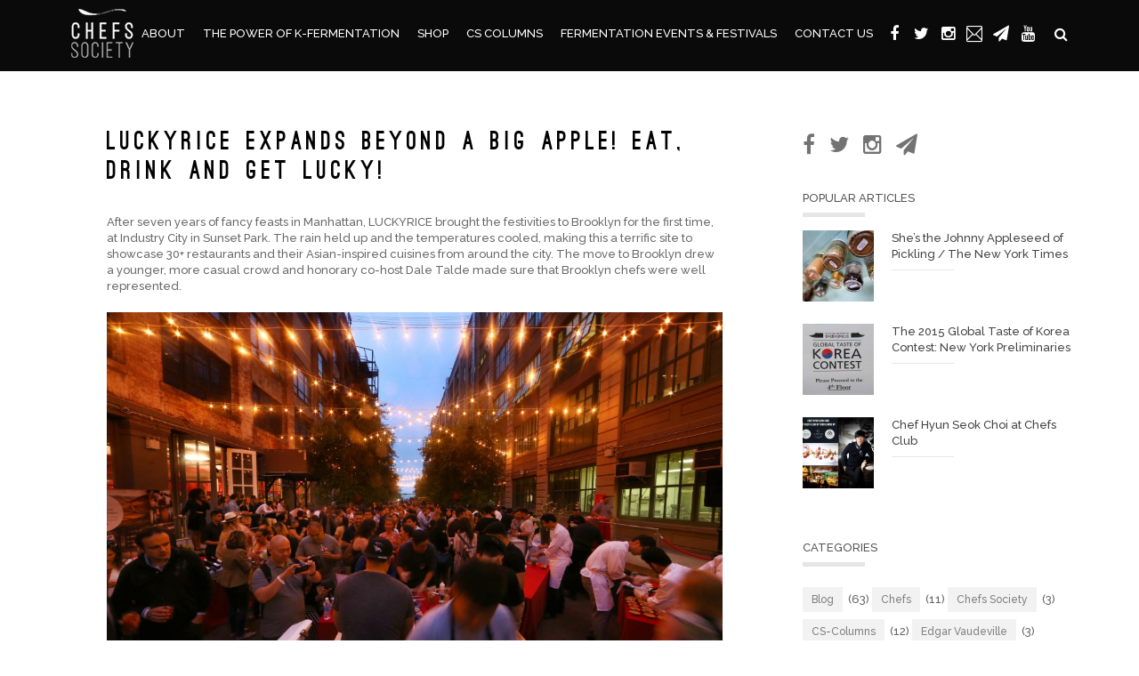

--- FILE ---
content_type: text/html; charset=UTF-8
request_url: http://www.chefssociety.org/collaborative_culinary_organization/lucky-rice-expands-beyond-big-apple-eat-drink-get-lucky/
body_size: 20990
content:
<!DOCTYPE html>
<html itemscope="itemscope" itemtype="http://schema.org/Article" xmlns="http://www.w3.org/1999/xhtml" lang="en-US">
    <head>
        <meta charset="UTF-8" />
        <meta name="viewport" content="width=device-width, initial-scale=1.0, minimum-scale=1.0, maximum-scale=1.0, user-scalable=0" />
        <meta http-equiv="X-UA-Compatible" content="IE=edge,chrome=1" />
        <meta http-equiv="Content-Type" content="text/html; charset=utf-8"/>
        <title itemprop="name">
        LUCKYRICE Expands Beyond A Big Apple! Eat, Drink and Get Lucky! - Chefs Society        </title>
                  <link rel="shortcut icon" href="http://www.chefssociety.org/collaborative_culinary_organization/wp-content/uploads/2015/08/favicon.ico"  />
        
        <link rel="alternate" type="application/rss+xml" title="Chefs Society RSS Feed" href="http://www.chefssociety.org/collaborative_culinary_organization/feed/">
        <link rel="alternate" type="application/atom+xml" title="Chefs Society Atom Feed" href="http://www.chefssociety.org/collaborative_culinary_organization/feed/atom/">
        <link rel="pingback" href="http://www.chefssociety.org/collaborative_culinary_organization/xmlrpc.php">
         <!--[if lte IE 11]>
         <link rel='stylesheet' href='http://www.chefssociety.org/collaborative_culinary_organization/wp-content/themes/chefssociety/stylesheet/css/ie.css' />
         <![endif]-->

         <!--[if lte IE 9]>
         <script src="http://www.chefssociety.org/collaborative_culinary_organization/wp-content/themes/chefssociety/js/html5shiv.js" type="text/javascript"></script>
         <![endif]-->

         <!--[if lte IE 8]>
            <script type="text/javascript" src="http://www.chefssociety.org/collaborative_culinary_organization/wp-content/themes/chefssociety/js/respond.js"></script>
         <![endif]-->

        <script type="text/javascript" src="https://www.youtube.com/player_api"></script>
        <script type="text/javascript" src="http://a.vimeocdn.com/js/froogaloop2.min.js"></script>

         <script type="text/javascript">

          // Declare theme scripts namespace
          var ken = {};
          var php = {};

          var mk_images_dir = "http://www.chefssociety.org/collaborative_culinary_organization/wp-content/themes/chefssociety/images",
          mk_theme_dir = "http://www.chefssociety.org/collaborative_culinary_organization/wp-content/themes/chefssociety",
          mk_theme_js_path = "http://www.chefssociety.org/collaborative_culinary_organization/wp-content/themes/chefssociety/js",
          mk_captcha_placeholder = "Enter Captcha",
          mk_captcha_invalid_txt = "Invalid. Try again.",
          mk_captcha_correct_txt = "Captcha correct.",
          mk_nav_res_width = 1160,
          mk_header_sticky = 1,
          mk_grid_width = 1160,
          mk_preloader_logo = "",
          mk_header_padding = 1,
          mk_accent_color = "#0a0a0a",
          mk_squeeze_header = 1,
          mk_logo_height = 55,
          mk_preloader_txt_color = "#444444",
          mk_preloader_bg_color = "#ffffff";
          mk_preloader_bar_color = "#0a0a0a",
          mk_no_more_posts = "No More Posts";
          mk_header_structure = "standard";
          mk_boxed_header = "1";

           var mk_header_trans_offset = 0;
                   </script>

    		<style>
		#wpadminbar #wp-admin-bar-cp_plugins_top_button .ab-icon:before {
			content: "\f533";
			top: 3px;
		}
		#wpadminbar #wp-admin-bar-cp_plugins_top_button .ab-icon {
			transform: rotate(45deg);
		}
		</style>
	<style>
#wpadminbar #wp-admin-bar-vtrts_free_top_button .ab-icon:before {
	content: "\f185";
	color: #1DAE22;
	top: 3px;
}
</style><script type="text/javascript">var ajaxurl = "http://www.chefssociety.org/collaborative_culinary_organization/wp-admin/admin-ajax.php"</script>                        <script>
                            /* You can add more configuration options to webfontloader by previously defining the WebFontConfig with your options */
                            if ( typeof WebFontConfig === "undefined" ) {
                                WebFontConfig = new Object();
                            }
                            WebFontConfig['google'] = {families: ['Raleway:500,900&amp;subset=latin']};

                            (function() {
                                var wf = document.createElement( 'script' );
                                wf.src = 'https://ajax.googleapis.com/ajax/libs/webfont/1.5.3/webfont.js';
                                wf.type = 'text/javascript';
                                wf.async = 'true';
                                var s = document.getElementsByTagName( 'script' )[0];
                                s.parentNode.insertBefore( wf, s );
                            })();
                        </script>
                    <script type="text/javascript" >function ctSetCookie___from_backend(c_name, value) {document.cookie = c_name + "=" + encodeURIComponent(value) + "; path=/; samesite=lax";}ctSetCookie___from_backend('ct_checkjs', '1192161123', '0');</script>
	<!-- This site is optimized with the Yoast SEO plugin v15.5 - https://yoast.com/wordpress/plugins/seo/ -->
	<meta name="robots" content="index, follow, max-snippet:-1, max-image-preview:large, max-video-preview:-1" />
	<link rel="canonical" href="http://www.chefssociety.org/collaborative_culinary_organization/lucky-rice-expands-beyond-big-apple-eat-drink-get-lucky/" />
	<meta property="og:locale" content="en_US" />
	<meta property="og:type" content="article" />
	<meta property="og:title" content="LUCKYRICE Expands Beyond A Big Apple! Eat, Drink and Get Lucky! - Chefs Society" />
	<meta property="og:description" content="After seven years of fancy feasts in Manhattan, LUCKYRICE brought the festivities to Brooklyn for the first time, at Industry City in Sunset Park. The rain held up and the temperatures cooled, making this a terrific site to showcase 30+ restaurants and their Asian-inspired cuisines from around the city. The move to Brooklyn drew a younger, [&hellip;]" />
	<meta property="og:url" content="http://www.chefssociety.org/collaborative_culinary_organization/lucky-rice-expands-beyond-big-apple-eat-drink-get-lucky/" />
	<meta property="og:site_name" content="Chefs Society" />
	<meta property="article:publisher" content="http://www.facebook.com/ChefsSociety" />
	<meta property="article:published_time" content="2016-06-08T15:55:24+00:00" />
	<meta property="article:modified_time" content="2016-06-09T00:13:17+00:00" />
	<meta property="og:image" content="http://www.chefssociety.org/collaborative_culinary_organization/wp-content/uploads/2016/06/LUCKYRICE_06_2016_SNS_036.jpg" />
	<meta property="og:image:width" content="1920" />
	<meta property="og:image:height" content="1280" />
	<meta name="twitter:card" content="summary" />
	<meta name="twitter:creator" content="@chefssocietynyc" />
	<meta name="twitter:site" content="@chefssocietynyc" />
	<script type="application/ld+json" class="yoast-schema-graph">{"@context":"https://schema.org","@graph":[{"@type":"Organization","@id":"http://www.chefssociety.org/collaborative_culinary_organization/#organization","name":"Chefs Society","url":"http://www.chefssociety.org/collaborative_culinary_organization/","sameAs":["http://www.facebook.com/ChefsSociety","http://instagram.com/chefssociety","https://www.youtube.com/channel/UCmI_E9XnO6wPkOEgHRKHbhg","https://twitter.com/chefssocietynyc"],"logo":{"@type":"ImageObject","@id":"http://www.chefssociety.org/collaborative_culinary_organization/#logo","inLanguage":"en-US","url":"http://www.chefssociety.org/collaborative_culinary_organization/wp-content/uploads/2015/10/chefs-society-logo-retina.png","width":140,"height":110,"caption":"Chefs Society"},"image":{"@id":"http://www.chefssociety.org/collaborative_culinary_organization/#logo"}},{"@type":"WebSite","@id":"http://www.chefssociety.org/collaborative_culinary_organization/#website","url":"http://www.chefssociety.org/collaborative_culinary_organization/","name":"Chefs Society","description":"Collaborative Culinary Organization","publisher":{"@id":"http://www.chefssociety.org/collaborative_culinary_organization/#organization"},"potentialAction":[{"@type":"SearchAction","target":"http://www.chefssociety.org/collaborative_culinary_organization/?s={search_term_string}","query-input":"required name=search_term_string"}],"inLanguage":"en-US"},{"@type":"ImageObject","@id":"http://www.chefssociety.org/collaborative_culinary_organization/lucky-rice-expands-beyond-big-apple-eat-drink-get-lucky/#primaryimage","inLanguage":"en-US","url":"http://www.chefssociety.org/collaborative_culinary_organization/wp-content/uploads/2016/06/LUCKYRICE_06_2016_SNS_036.jpg","width":1920,"height":1280},{"@type":"WebPage","@id":"http://www.chefssociety.org/collaborative_culinary_organization/lucky-rice-expands-beyond-big-apple-eat-drink-get-lucky/#webpage","url":"http://www.chefssociety.org/collaborative_culinary_organization/lucky-rice-expands-beyond-big-apple-eat-drink-get-lucky/","name":"LUCKYRICE Expands Beyond A Big Apple! Eat, Drink and Get Lucky! - Chefs Society","isPartOf":{"@id":"http://www.chefssociety.org/collaborative_culinary_organization/#website"},"primaryImageOfPage":{"@id":"http://www.chefssociety.org/collaborative_culinary_organization/lucky-rice-expands-beyond-big-apple-eat-drink-get-lucky/#primaryimage"},"datePublished":"2016-06-08T15:55:24+00:00","dateModified":"2016-06-09T00:13:17+00:00","inLanguage":"en-US","potentialAction":[{"@type":"ReadAction","target":["http://www.chefssociety.org/collaborative_culinary_organization/lucky-rice-expands-beyond-big-apple-eat-drink-get-lucky/"]}]},{"@type":"Article","@id":"http://www.chefssociety.org/collaborative_culinary_organization/lucky-rice-expands-beyond-big-apple-eat-drink-get-lucky/#article","isPartOf":{"@id":"http://www.chefssociety.org/collaborative_culinary_organization/lucky-rice-expands-beyond-big-apple-eat-drink-get-lucky/#webpage"},"author":{"@id":"http://www.chefssociety.org/collaborative_culinary_organization/#/schema/person/ca21f0c41b69ddbad16b1225ede9b627"},"headline":"LUCKYRICE Expands Beyond A Big Apple! Eat, Drink and Get Lucky!","datePublished":"2016-06-08T15:55:24+00:00","dateModified":"2016-06-09T00:13:17+00:00","mainEntityOfPage":{"@id":"http://www.chefssociety.org/collaborative_culinary_organization/lucky-rice-expands-beyond-big-apple-eat-drink-get-lucky/#webpage"},"publisher":{"@id":"http://www.chefssociety.org/collaborative_culinary_organization/#organization"},"image":{"@id":"http://www.chefssociety.org/collaborative_culinary_organization/lucky-rice-expands-beyond-big-apple-eat-drink-get-lucky/#primaryimage"},"articleSection":"Chefs,Chefs Society,CS-Columns,Events &amp; Festivals,Fermentation,Matt Bruck","inLanguage":"en-US"},{"@type":"Person","@id":"http://www.chefssociety.org/collaborative_culinary_organization/#/schema/person/ca21f0c41b69ddbad16b1225ede9b627","name":"admin"}]}</script>
	<!-- / Yoast SEO plugin. -->


<link rel='dns-prefetch' href='//fonts.googleapis.com' />
<link rel='dns-prefetch' href='//s.w.org' />
<link rel="alternate" type="application/rss+xml" title="Chefs Society &raquo; Feed" href="http://www.chefssociety.org/collaborative_culinary_organization/feed/" />
<link rel="alternate" type="application/rss+xml" title="Chefs Society &raquo; Comments Feed" href="http://www.chefssociety.org/collaborative_culinary_organization/comments/feed/" />
<link rel="alternate" type="application/rss+xml" title="Chefs Society &raquo; LUCKYRICE Expands Beyond A Big Apple! Eat, Drink and Get Lucky! Comments Feed" href="http://www.chefssociety.org/collaborative_culinary_organization/lucky-rice-expands-beyond-big-apple-eat-drink-get-lucky/feed/" />
<!-- This site uses the Google Analytics by ExactMetrics plugin v6.4.0 - Using Analytics tracking - https://www.exactmetrics.com/ -->
<script type="text/javascript" data-cfasync="false">
    (window.gaDevIds=window.gaDevIds||[]).push("dNDMyYj");
	var em_version         = '6.4.0';
	var em_track_user      = true;
	var em_no_track_reason = '';
	
	var disableStr = 'ga-disable-UA-67596615-1';

	/* Function to detect opted out users */
	function __gaTrackerIsOptedOut() {
		return document.cookie.indexOf(disableStr + '=true') > -1;
	}

	/* Disable tracking if the opt-out cookie exists. */
	if ( __gaTrackerIsOptedOut() ) {
		window[disableStr] = true;
	}

	/* Opt-out function */
	function __gaTrackerOptout() {
	  document.cookie = disableStr + '=true; expires=Thu, 31 Dec 2099 23:59:59 UTC; path=/';
	  window[disableStr] = true;
	}

	if ( 'undefined' === typeof gaOptout ) {
		function gaOptout() {
			__gaTrackerOptout();
		}
	}
	
	if ( em_track_user ) {
		(function(i,s,o,g,r,a,m){i['GoogleAnalyticsObject']=r;i[r]=i[r]||function(){
			(i[r].q=i[r].q||[]).push(arguments)},i[r].l=1*new Date();a=s.createElement(o),
			m=s.getElementsByTagName(o)[0];a.async=1;a.src=g;m.parentNode.insertBefore(a,m)
		})(window,document,'script','//www.google-analytics.com/analytics.js','__gaTracker');

window.ga = __gaTracker;		__gaTracker('create', 'UA-67596615-1', 'auto');
		__gaTracker('set', 'forceSSL', true);
		__gaTracker('send','pageview');
		__gaTracker( function() { window.ga = __gaTracker; } );
	} else {
		console.log( "" );
		(function() {
			/* https://developers.google.com/analytics/devguides/collection/analyticsjs/ */
			var noopfn = function() {
				return null;
			};
			var noopnullfn = function() {
				return null;
			};
			var Tracker = function() {
				return null;
			};
			var p = Tracker.prototype;
			p.get = noopfn;
			p.set = noopfn;
			p.send = noopfn;
			var __gaTracker = function() {
				var len = arguments.length;
				if ( len === 0 ) {
					return;
				}
				var f = arguments[len-1];
				if ( typeof f !== 'object' || f === null || typeof f.hitCallback !== 'function' ) {
					console.log( 'Not running function __gaTracker(' + arguments[0] + " ....) because you are not being tracked. " + em_no_track_reason );
					return;
				}
				try {
					f.hitCallback();
				} catch (ex) {

				}
			};
			__gaTracker.create = function() {
				return new Tracker();
			};
			__gaTracker.getByName = noopnullfn;
			__gaTracker.getAll = function() {
				return [];
			};
			__gaTracker.remove = noopfn;
			window['__gaTracker'] = __gaTracker;
			window.ga = __gaTracker;		})();
		}
</script>
<!-- / Google Analytics by ExactMetrics -->
		<script type="text/javascript">
			window._wpemojiSettings = {"baseUrl":"https:\/\/s.w.org\/images\/core\/emoji\/13.0.1\/72x72\/","ext":".png","svgUrl":"https:\/\/s.w.org\/images\/core\/emoji\/13.0.1\/svg\/","svgExt":".svg","source":{"concatemoji":"http:\/\/www.chefssociety.org\/collaborative_culinary_organization\/wp-includes\/js\/wp-emoji-release.min.js"}};
			!function(e,a,t){var n,r,o,i=a.createElement("canvas"),p=i.getContext&&i.getContext("2d");function s(e,t){var a=String.fromCharCode;p.clearRect(0,0,i.width,i.height),p.fillText(a.apply(this,e),0,0);e=i.toDataURL();return p.clearRect(0,0,i.width,i.height),p.fillText(a.apply(this,t),0,0),e===i.toDataURL()}function c(e){var t=a.createElement("script");t.src=e,t.defer=t.type="text/javascript",a.getElementsByTagName("head")[0].appendChild(t)}for(o=Array("flag","emoji"),t.supports={everything:!0,everythingExceptFlag:!0},r=0;r<o.length;r++)t.supports[o[r]]=function(e){if(!p||!p.fillText)return!1;switch(p.textBaseline="top",p.font="600 32px Arial",e){case"flag":return s([127987,65039,8205,9895,65039],[127987,65039,8203,9895,65039])?!1:!s([55356,56826,55356,56819],[55356,56826,8203,55356,56819])&&!s([55356,57332,56128,56423,56128,56418,56128,56421,56128,56430,56128,56423,56128,56447],[55356,57332,8203,56128,56423,8203,56128,56418,8203,56128,56421,8203,56128,56430,8203,56128,56423,8203,56128,56447]);case"emoji":return!s([55357,56424,8205,55356,57212],[55357,56424,8203,55356,57212])}return!1}(o[r]),t.supports.everything=t.supports.everything&&t.supports[o[r]],"flag"!==o[r]&&(t.supports.everythingExceptFlag=t.supports.everythingExceptFlag&&t.supports[o[r]]);t.supports.everythingExceptFlag=t.supports.everythingExceptFlag&&!t.supports.flag,t.DOMReady=!1,t.readyCallback=function(){t.DOMReady=!0},t.supports.everything||(n=function(){t.readyCallback()},a.addEventListener?(a.addEventListener("DOMContentLoaded",n,!1),e.addEventListener("load",n,!1)):(e.attachEvent("onload",n),a.attachEvent("onreadystatechange",function(){"complete"===a.readyState&&t.readyCallback()})),(n=t.source||{}).concatemoji?c(n.concatemoji):n.wpemoji&&n.twemoji&&(c(n.twemoji),c(n.wpemoji)))}(window,document,window._wpemojiSettings);
		</script>
		<style type="text/css">
img.wp-smiley,
img.emoji {
	display: inline !important;
	border: none !important;
	box-shadow: none !important;
	height: 1em !important;
	width: 1em !important;
	margin: 0 .07em !important;
	vertical-align: -0.1em !important;
	background: none !important;
	padding: 0 !important;
}
</style>
	<link rel='stylesheet' id='theme-styles-css'  href='http://www.chefssociety.org/collaborative_culinary_organization/wp-content/themes/chefssociety/stylesheet/css/styles.css' type='text/css' media='all' />
<link rel='stylesheet' id='artbees-icons-css'  href='http://www.chefssociety.org/collaborative_culinary_organization/wp-content/themes/chefssociety/stylesheet/css/artbees-icons.css' type='text/css' media='all' />
<link rel='stylesheet' id='fontawesome-css'  href='http://www.chefssociety.org/collaborative_culinary_organization/wp-content/themes/chefssociety/stylesheet/css/font-awesome.css' type='text/css' media='all' />
<link rel='stylesheet' id='pe-line-icons-css'  href='http://www.chefssociety.org/collaborative_culinary_organization/wp-content/themes/chefssociety/stylesheet/css/pe-line-icons.css' type='text/css' media='all' />
<link rel='stylesheet' id='flaticon-css'  href='http://www.chefssociety.org/collaborative_culinary_organization/wp-content/themes/chefssociety/stylesheet/css/flaticon.css' type='text/css' media='all' />
<link rel='stylesheet' id='sb_instagram_styles-css'  href='http://www.chefssociety.org/collaborative_culinary_organization/wp-content/plugins/instagram-feed/css/sbi-styles.min.css' type='text/css' media='all' />
<link rel='stylesheet' id='wp-block-library-css'  href='http://www.chefssociety.org/collaborative_culinary_organization/wp-includes/css/dist/block-library/style.min.css' type='text/css' media='all' />
<link rel='stylesheet' id='wc-block-vendors-style-css'  href='http://www.chefssociety.org/collaborative_culinary_organization/wp-content/plugins/woocommerce/packages/woocommerce-blocks/build/vendors-style.css' type='text/css' media='all' />
<link rel='stylesheet' id='wc-block-style-css'  href='http://www.chefssociety.org/collaborative_culinary_organization/wp-content/plugins/woocommerce/packages/woocommerce-blocks/build/style.css' type='text/css' media='all' />
<link rel='stylesheet' id='layerslider-css'  href='http://www.chefssociety.org/collaborative_culinary_organization/wp-content/plugins/LayerSlider/static/css/layerslider.css' type='text/css' media='all' />
<link rel='stylesheet' id='ls-google-fonts-css' href="https://fonts.googleapis.com/css?family=Lato:100,300,regular,700,900%7COpen+Sans:300%7CIndie+Flower:regular%7COswald:300,regular,700&#038;subset=latin%2Clatin-ext" type='text/css' media='all' />
<link rel='stylesheet' id='mk-woocommerce-css'  href='http://www.chefssociety.org/collaborative_culinary_organization/wp-content/themes/chefssociety/stylesheet/css/mk-woocommerce.css' type='text/css' media='all' />
<style id='woocommerce-inline-inline-css' type='text/css'>
.woocommerce form .form-row .required { visibility: visible; }
</style>
<link rel='stylesheet' id='exactmetrics-popular-posts-style-css'  href='http://www.chefssociety.org/collaborative_culinary_organization/wp-content/plugins/google-analytics-dashboard-for-wp/assets/css/frontend.min.css' type='text/css' media='all' />
<link rel='stylesheet' id='spu-public-css-css'  href='http://www.chefssociety.org/collaborative_culinary_organization/wp-content/plugins/popups/public/assets/css/public.css' type='text/css' media='all' />
<link rel='stylesheet' id='mk-style-css'  href='http://www.chefssociety.org/collaborative_culinary_organization/wp-content/themes/chefssociety/style.css' type='text/css' media='all' />
<link rel='stylesheet' id='theme-dynamic-styles-css'  href='http://www.chefssociety.org/collaborative_culinary_organization/wp-content/themes/chefssociety/custom.css' type='text/css' media='all' />
<style id='theme-dynamic-styles-inline-css' type='text/css'>
.mk-grid,.mk-inner-grid{max-width: 1160px;}.theme-page-wrapper.right-layout .theme-content, .theme-page-wrapper.left-layout .theme-content{width: 70%;}.theme-page-wrapper #mk-sidebar.mk-builtin{width: 30%;}.mk-boxed-enabled,.mk-boxed-enabled #mk-header.sticky-header,.mk-boxed-enabled #mk-header.transparent-header-sticky,.mk-boxed-enabled .mk-secondary-header{max-width: 1220px;}@media handheld, only screen and (max-width: 1160px){#sub-footer .item-holder{margin:0 20px;}}body,.theme-main-wrapper{background-color:#ffffff; background-position:right bottom;background-attachment:scroll;background-repeat:repeat;}.mk-side-dashboard {background-color:#191919;}#mk-header,.mk-secondary-header{background-color:#0a0a0a; background-position:right bottom;background-attachment:fixed;background-repeat:repeat;;}.mk-header-toolbar{background-color:#000000; background-position:right bottom;background-attachment:scroll;background-repeat:repeat;;font-family:Raleway;font-weight:900;;}.sticky-header-padding {background-color:#0a0a0a;}#mk-header.transparent-header-sticky,#mk-header.sticky-header {}.transparent-header.light-header-skin,.transparent-header.dark-header-skin {  border-top: none !important;  background: none !important;}#mk-page-title .mk-page-title-bg {background-color:#ffffff; background-position:right bottom;background-repeat:repeat;border-bottom:1px solid #ffffff;;height: 100%;width: 100%;position: absolute;top: 0;left: 0;transform: translateZ(0);-webkit-transform: translateZ(0);}#theme-page {position:relative;}body, html {width: 100%;height: 100%;}.background-img--page {background-color:#ffffff; background-position:right bottom;background-repeat:repeat;height: 100%;width: 100%;position: absolute;top: 0;left: 0;transform: translateZ(0);-webkit-transform: translateZ(0);z-index:-1;}#mk-footer{background-color:#000000; background-position:right bottom;background-attachment:scroll;background-repeat:repeat;transform: translateZ(0);-webkit-transform: translateZ(0);}#sub-footer{background-color: #000000;}#mk-page-title{padding:40px 0 0 0;}#mk-page-title .mk-page-heading{font-size:35px;color:#000000;;;}#mk-breadcrumbs {line-height:35px;}.widgettitle{font-size:13px;}.widgettitle:after{}.mk-side-dashboard .widgettitle,.mk-side-dashboard .widgettitle a{color: #959595;}.mk-side-dashboard,.mk-side-dashboard p{color: #6f6f6f;}.mk-side-dashboard a{color: #afafaf;}.mk-side-dashboard a:hover{color: #ff4351;}#mk-sidebar .widgettitle,#mk-sidebar .widgettitle  a{color: #555555;}#mk-sidebar,#mk-sidebar p{color: #666666;}#mk-sidebar a{color: #444444;}#mk-sidebar a:hover{color: #ff4351;}#mk-footer .widgettitle,#mk-footer .widgettitle a{color: #959595;}#mk-footer,#mk-footer p{color: #6f6f6f;}#mk-footer a{color: #afafaf;}#mk-footer a:hover{color: #cccccc;}.mk-footer-copyright,.mk-footer-copyright a {color: #ffffff !important;}.mk-footer-social a {color: #666666 !important;}.mk-footer-social a:hover {color: #cccccc!important;}body{line-height: 20px;font-family:Raleway;font-size:13px;color:#696969;}p {font-size:13px;color:#696969;line-height:18px;}a {color:#606060;}a:hover {color:#ff4351;}#theme-page h1,#theme-page h2,#theme-page h3,#theme-page h4,#theme-page h5,#theme-page h6{font-weight:;color:#393836;}h1, h2, h3, h4, h5, h6{}input,button,textarea {font-family:Raleway;}.header-searchform-input input[type=text]{background-color:#0a0a0a;}.theme-main-wrapper:not(.vertical-header) .sticky-header.sticky-header-padding {padding-top:57px;}.bottom-header-padding.none-sticky-header {padding-top:57px;}.bottom-header-padding.none-sticky-header {padding-top:57px;}.bottom-header-padding.sticky-header {padding-top:38px;}#mk-header:not(.header-structure-vertical) #mk-main-navigation > ul > li.menu-item,#mk-header:not(.header-structure-vertical) #mk-main-navigation > ul > li.menu-item > a,#mk-header:not(.header-structure-vertical) .mk-header-search,#mk-header:not(.header-structure-vertical) .mk-header-search a,#mk-header:not(.header-structure-vertical) .mk-header-wpml-ls,#mk-header:not(.header-structure-vertical) .mk-header-wpml-ls a,#mk-header:not(.header-structure-vertical) .mk-cart-link,#mk-header:not(.header-structure-vertical) .mk-responsive-cart-link,#mk-header:not(.header-structure-vertical) .dashboard-trigger,#mk-header:not(.header-structure-vertical) .responsive-nav-link,#mk-header:not(.header-structure-vertical) .mk-header-social a,#mk-header:not(.header-structure-vertical) .mk-margin-header-burger{height:57px;line-height:57px;}#mk-header:not(.header-structure-vertical).sticky-trigger-header #mk-main-navigation > ul > li.menu-item,#mk-header:not(.header-structure-vertical).sticky-trigger-header #mk-main-navigation > ul > li.menu-item > a,#mk-header:not(.header-structure-vertical).sticky-trigger-header .mk-header-search,#mk-header:not(.header-structure-vertical).sticky-trigger-header .mk-header-search a,#mk-header:not(.header-structure-vertical).sticky-trigger-header .mk-cart-link,#mk-header:not(.header-structure-vertical).sticky-trigger-header .mk-responsive-cart-link,#mk-header:not(.header-structure-vertical).sticky-trigger-header .dashboard-trigger,#mk-header:not(.header-structure-vertical).sticky-trigger-header .responsive-nav-link,#mk-header:not(.header-structure-vertical).sticky-trigger-header .mk-header-social a,#mk-header:not(.header-structure-vertical).sticky-trigger-header .mk-margin-header-burger,#mk-header:not(.header-structure-vertical).sticky-trigger-header .mk-header-wpml-ls,#mk-header:not(.header-structure-vertical).sticky-trigger-header .mk-header-wpml-ls a{height:38px;line-height:38px;}#mk-header:not(.header-structure-vertical).sticky-trigger-header #mk-main-navigation > ul > li.menu-item > a {padding-left:15px;padding-right:15px;}.mk-header-logo,.mk-header-logo a{height:55px;line-height:55px;}#mk-header:not(.header-structure-vertical).sticky-trigger-header .mk-header-logo,#mk-header:not(.header-structure-vertical).sticky-trigger-header .mk-header-logo a{height:37px;line-height:37px;}.vertical-expanded-state #mk-header.header-structure-vertical,.vertical-condensed-state  #mk-header.header-structure-vertical:hover{width: 280px !important;}#mk-header.header-structure-vertical{padding-left: 30px !important;padding-right: 30px !important;}.vertical-condensed-state .mk-vertical-menu {  width:220px;}.theme-main-wrapper.vertical-expanded-state #theme-page > .mk-main-wrapper-holder,.theme-main-wrapper.vertical-expanded-state #theme-page > .mk-page-section,.theme-main-wrapper.vertical-expanded-state #theme-page > .wpb_row,.theme-main-wrapper.vertical-expanded-state #mk-page-title,.theme-main-wrapper.vertical-expanded-state #mk-footer {padding-left: 280px;}@media handheld, only screen and (max-width:1160px) {.theme-main-wrapper.vertical-expanded-state #theme-page > .mk-main-wrapper-holder,.theme-main-wrapper.vertical-expanded-state #theme-page > .mk-page-section,.theme-main-wrapper.vertical-expanded-state #theme-page > .wpb_row,.theme-main-wrapper.vertical-expanded-state #mk-page-title,.theme-main-wrapper.vertical-expanded-state #mk-footer,.theme-main-wrapper.vertical-condensed-state #theme-page > .mk-main-wrapper-holder,.theme-main-wrapper.vertical-condensed-state #theme-page > .mk-page-section,.theme-main-wrapper.vertical-condensed-state #theme-page > .wpb_row,.theme-main-wrapper.vertical-condensed-state #mk-page-title,.theme-main-wrapper.vertical-condensed-state #mk-footer {padding-left: 0px;}}.theme-main-wrapper.vertical-header #mk-page-title,.theme-main-wrapper.vertical-header #mk-footer,.theme-main-wrapper.vertical-header #mk-header,.theme-main-wrapper.vertical-header #mk-header.header-structure-vertical .mk-vertical-menu{box-sizing: border-box;}@media handheld, only screen and (min-width:1160px) {.vertical-condensed-state #mk-header.header-structure-vertical:hover ~ #theme-page > .mk-main-wrapper-holder,.vertical-condensed-state #mk-header.header-structure-vertical:hover ~ #theme-page > .mk-page-section,.vertical-condensed-state #mk-header.header-structure-vertical:hover ~ #theme-page > .wpb_row,.vertical-condensed-state #mk-header.header-structure-vertical:hover ~ #mk-page-title,.vertical-condensed-state #mk-header.header-structure-vertical:hover ~ #mk-footer {padding-left: 280px ;}}.mk-header-logo,.mk-header-logo a {margin-top: 1px;margin-bottom: 1px;}#mk-header:not(.header-structure-vertical).sticky-trigger-header .mk-header-logo,#mk-header:not(.header-structure-vertical).sticky-trigger-header .mk-header-logo a{margin-top:0px;margin-bottom: 0px;}#mk-main-navigation > ul > li.menu-item > a {padding: 0 8px;font-family:Raleway;font-size:13px;text-transform: uppercase;font-weight:500;}.mk-header-logo.mk-header-logo-center {padding: 0 8px;}.mk-vertical-menu > li.menu-item > a {padding: 0 8px;font-family:Raleway;font-size:13px;text-transform: uppercase;font-weight:500;}.mk-vertical-menu li.menu-item > a,.mk-vertical-menu .mk-header-logo {text-align:left; }.main-navigation-ul > li ul.sub-menu li.menu-item a.menu-item-link{font-size:12px;text-transform: uppercase;font-weight:normal;}.mk-vertical-menu > li ul.sub-menu li.menu-item a{font-size:12px;text-transform: uppercase;font-weight:normal;}#mk-main-navigation > ul > li.menu-item > a,.mk-vertical-menu li.menu-item > a{color:#ffffff;background-color:#0a0a0a;}#mk-main-navigation > ul > li.current-menu-item > a,#mk-main-navigation > ul > li.current-menu-ancestor > a,#mk-main-navigation > ul > li.menu-item:hover > a{color:#cccccc;background-color:;}.mk-vertical-menu > li.current-menu-item > a,.mk-vertical-menu > li.current-menu-ancestor > a,.mk-vertical-menu > li.menu-item:hover > a,.mk-vertical-menu ul li.menu-item:hover > a {color:#cccccc;}#mk-main-navigation > ul > li.menu-item > a:hover{color:#cccccc;background-color:;}.dashboard-trigger,.res-nav-active,.mk-header-social a,.mk-responsive-cart-link {color:#ffffff;}.dashboard-trigger:hover,.res-nav-active:hover {color:#cccccc;}#mk-main-navigation ul li.no-mega-menu ul,#mk-main-navigation > ul > li.has-mega-menu > ul,.header-searchform-input .ui-autocomplete,.mk-shopping-box,.shopping-box-header > span,#mk-main-navigation ul li.mk-header-wpml-ls > ul {background-color:#ffffff;}#mk-main-navigation ul ul.sub-menu a.menu-item-link,#mk-main-navigation ul li.mk-header-wpml-ls > ul li a{color:#0a0a0a;}#mk-main-navigation ul ul li.current-menu-item > a.menu-item-link,#mk-main-navigation ul ul li.current-menu-ancestor > a.menu-item-link {color:#000000;background-color:#cccccc !important;}.header-searchform-input .ui-autocomplete .search-title,.header-searchform-input .ui-autocomplete .search-date,.header-searchform-input .ui-autocomplete i{color:#0a0a0a;}.header-searchform-input .ui-autocomplete i,.header-searchform-input .ui-autocomplete img{border-color:#0a0a0a;}.header-searchform-input .ui-autocomplete li:hover  i,.header-searchform-input .ui-autocomplete li:hover img{border-color:#000000;}#mk-main-navigation .megamenu-title,.mk-mega-icon,.mk-shopping-box .mini-cart-title,.mk-shopping-box .mini-cart-button {color:#0a0a0a;}#mk-main-navigation ul ul.sub-menu a.menu-item-link:hover,.header-searchform-input .ui-autocomplete li:hover,#mk-main-navigation ul li.mk-header-wpml-ls > ul li a:hover{color:#000000;background-color:#cccccc !important;}.header-searchform-input .ui-autocomplete li:hover .search-title,.header-searchform-input .ui-autocomplete li:hover .search-date,.header-searchform-input .ui-autocomplete li:hover i,#mk-main-navigation ul ul.sub-menu a.menu-item-link:hover i{color:#000000;}.header-searchform-input input[type=text],.dashboard-trigger,.header-search-icon,.header-search-close,.header-wpml-icon{color:#ffffff;}.header-search-icon {color:#ffffff;}.mk-burger-icon div {      background-color:#ffffff; }.header-search-icon:hover{color: #ffffff;}.responsive-nav-container, .responsive-shopping-box{background-color:#ffffff;}.mk-responsive-nav a,.mk-responsive-nav .has-mega-menu .megamenu-title{color:#0a0a0a;background-color:;}.mk-responsive-nav li a:hover{color:#000000;background-color:#cccccc;}.mk-header-toolbar {border:none;border-color:transparent;}.mk-header-toolbar span {color:#444444;}.mk-header-toolbar span i {color:#444444;}.mk-header-toolbar a{color:#444444;}.mk-header-toolbar a:hover{color:#cccccc;}.mk-header-toolbar a{color:#444444;}.mk-header-toolbar .mk-header-toolbar-social li a{color:#ffffff;}.mk-header-toolbar .mk-header-toolbar-social li a:hover{color:#cccccc;}@media handheld, only screen and (max-width: 1260px){.dashboard-trigger.res-mode {display:block !important;}.dashboard-trigger.desktop-mode {display:none !important;}}@media handheld, only screen and (max-width: 1160px){#mk-header.sticky-header,.mk-secondary-header,.transparent-header-sticky {position: relative !important;left:auto !important;    right:auto!important;    top:auto !important;}#mk-header:not(.header-structure-vertical).put-header-bottom,#mk-header:not(.header-structure-vertical).put-header-bottom.sticky-trigger-header,#mk-header:not(.header-structure-vertical).put-header-bottom.header-offset-passed,.admin-bar #mk-header:not(.header-structure-vertical).put-header-bottom.sticky-trigger-header {position:relative;bottom:auto;}.mk-margin-header-burger {display:none;}.main-navigation-ul li.menu-item,.mk-vertical-menu li.menu-item,.main-navigation-ul li.sub-menu,.sticky-header-padding,.secondary-header-space{display:none !important;}.vertical-expanded-state #mk-header.header-structure-vertical, .vertical-condensed-state #mk-header.header-structure-vertical{width: 100% !important;height: auto !important;}.vertical-condensed-state  #mk-header.header-structure-vertical:hover {width: 100% !important;}.header-structure-vertical .mk-vertical-menu{position:relative;padding:0;width: 100%;}.header-structure-vertical .mk-header-social.inside-grid{position:relative;padding:0;width: auto;bottom: inherit !important;height:57px;line-height:57px;float:right !important;top: 0 !important;}/*.mk-header-logo, .mk-header-logo a {height:80px;line-height:80px;}#menu-main-navigation .mk-header-logo {margin-bottom:20px;}.mk-vertical-menu .responsive-nav-link {height:120px !important;}.mk-vertical-header-burger {display:none!important;}.header-structure-vertical .mk-header-social.inside-grid {height:120px;line-height:120px;}*/.vertical-condensed-state .header-structure-vertical .mk-vertical-menu>li.mk-header-logo {-webkit-transform: translate(0,0);-moz-transform: translate(0,0);-ms-transform: translate(0,0);-o-transform: translate(0,0);opacity: 1!important;position: relative!important;left: 0!important;}.vertical-condensed-state .header-structure-vertical .mk-vertical-header-burger{opacity:0 !important;}.mk-header-logo {padding:0 !important;}.mk-vertical-menu .responsive-nav-link{float:left !important;height:57px;}.mk-vertical-menu .responsive-nav-link i{height:57px;line-height:57px;}.mk-vertical-menu .mk-header-logo {float:left !important}.header-search-icon i,.mk-cart-link i,.mk-responsive-cart-link i{padding:0 !important;margin:0 !important;border:none !important;}.header-search-icon,.mk-cart-link,.mk-responsive-cart-link{margin:0 8px !important;padding:0 !important;}.mk-header-logo{margin-left:20px !important;display:inline-block !important;}.main-navigation-ul{text-align:center !important;}.responsive-nav-link {display:inline-block !important;}.mk-shopping-box {display:none !important;}.mk-shopping-cart{display:none !important;}.mk-responsive-shopping-cart{display: inline-block !important;}}#mk-header.transparent-header {  position: absolute;  left: 0;}.mk-boxed-enabled #mk-header.transparent-header {  left: inherit;}.add-corner-margin .mk-boxed-enabled #mk-header.transparent-header {  left: 0;}.transparent-header {  transition: all 0.3s ease-in-out;  -webkit-transition: all 0.3s ease-in-out;  -moz-transition: all 0.3s ease-in-out;  -ms-transition: all 0.3s ease-in-out;  -o-transition: all 0.3s ease-in-out;}.transparent-header.transparent-header-sticky {  opacity: 1;  left: auto !important;}.transparent-header #mk-main-navigation ul li .sub {  border-top: none;}.transparent-header .mk-cart-link:hover,.transparent-header .mk-responsive-cart-link:hover,.transparent-header .dashboard-trigger:hover,.transparent-header .res-nav-active:hover,.transparent-header .header-search-icon:hover {  opacity: 0.7;}.transparent-header .header-searchform-input input[type=text] {  background-color: transparent;}.transparent-header.light-header-skin .dashboard-trigger,.transparent-header.light-header-skin .dashboard-trigger:hover,.transparent-header.light-header-skin .res-nav-active,.transparent-header.light-header-skin #mk-main-navigation > ul > li.menu-item > a,.transparent-header.light-header-skin #mk-main-navigation > ul > li.current-menu-item > a,.transparent-header.light-header-skin #mk-main-navigation > ul > li.current-menu-ancestor > a,.transparent-header.light-header-skin #mk-main-navigation > ul > li.menu-item:hover > a,.transparent-header.light-header-skin #mk-main-navigation > ul > li.menu-item > a:hover,.transparent-header.light-header-skin .res-nav-active:hover,.transparent-header.light-header-skin .header-searchform-input input[type=text],.transparent-header.light-header-skin .header-search-icon,.transparent-header.light-header-skin .header-search-close,.transparent-header.light-header-skin .header-search-icon:hover,.transparent-header.light-header-skin .mk-cart-link,.transparent-header.light-header-skin .mk-responsive-cart-link,.transparent-header.light-header-skin .mk-header-social a,.transparent-header.light-header-skin .mk-header-wpml-ls a{  color: #fff !important;}.transparent-header.light-header-skin .mk-burger-icon div {  background-color: #fff;}.transparent-header.light-header-skin .mk-light-logo {  display: inline-block !important;}.transparent-header.light-header-skin .mk-dark-logo {  display: none !important;}.transparent-header.light-header-skin.transparent-header-sticky .mk-light-logo {  display: none !important;}.transparent-header.light-header-skin.transparent-header-sticky .mk-dark-logo {  display: inline-block !important;}.transparent-header.dark-header-skin .dashboard-trigger,.transparent-header.dark-header-skin .dashboard-trigger:hover,.transparent-header.dark-header-skin .res-nav-active,.transparent-header.dark-header-skin #mk-main-navigation > ul > li.menu-item > a,.transparent-header.dark-header-skin #mk-main-navigation > ul > li.current-menu-item > a,.transparent-header.dark-header-skin #mk-main-navigation > ul > li.current-menu-ancestor > a,.transparent-header.dark-header-skin #mk-main-navigation > ul > li.menu-item:hover > a,.transparent-header.dark-header-skin #mk-main-navigation > ul > li.menu-item > a:hover,.transparent-header.dark-header-skin .res-nav-active:hover,.transparent-header.dark-header-skin .header-searchform-input input[type=text],.transparent-header.dark-header-skin .header-search-icon,.transparent-header.dark-header-skin .header-search-close,.transparent-header.dark-header-skin .header-search-icon:hover,.transparent-header.dark-header-skin .mk-cart-link,.transparent-header.dark-header-skin .mk-responsive-cart-link,.transparent-header.dark-header-skin .mk-header-social a,.transparent-header.dark-header-skin .mk-header-wpml-ls a {  color: #444 !important;}.transparent-header.dark-header-skin .mk-burger-icon div {  background-color: #444;}.mk-skin-color,.blog-categories a,.blog-categories,.rating-star .rated,.widget_testimonials .testimonial-position,.testimonial-company,.portfolio-similar-meta .cats,.entry-meta .cats a,.search-meta span a,.search-meta span,.single-share-trigger:hover,.single-share-trigger.mk-toggle-active,.project_content_section .project_cats a,.mk-love-holder i:hover,.blog-comments i:hover,.comment-count i:hover,.widget_posts_lists li .cats a,.mk-employeee-networks li a:hover,.mk-tweet-shortcode span a,.classic-hover .portfolio-permalink:hover i,.mk-pricing-table .mk-icon-star,.mk-process-steps.dark-skin .step-icon,.mk-edge-next,.mk-edge-prev,.prev-item-caption,.next-item-caption,.mk-employees.column_rounded-style .team-member-position, .mk-employees.column-style .team-member-position,.mk-event-countdown.accent-skin .countdown-timer,.mk-event-countdown.accent-skin .countdown-text,.mk-box-text:hover i,.mk-process-steps.light-skin .mk-step:hover .step-icon,.mk-process-steps.light-skin .active-step-item .step-icon,.blog-modern-entry .blog-categories,.woocommerce-thanks-text{color: #0a0a0a;}.mk-love-holder .item-loved i,.widget_posts_lists .cats a,#mk-breadcrumbs a:hover,.widget_social_networks a.light,.widget_posts_tabs .cats a {color: #0a0a0a !important;}a:hover,.mk-tweet-shortcode span a:hover {color:#ff4351;}/* Main Skin Color : Background-color Property */#wp-calendar td#today,div.jp-play-bar,.mk-header-button:hover,.next-prev-top .go-to-top:hover,.wide-eye-portfolio-item .portfolio-meta .the-title,.mk-portfolio-carousel .portfolio-meta:before,.meta-image.frame-grid-portfolio-item .portfolio-meta .the-title,.masonry-border,.author-social li a:hover,.slideshow-swiper-arrows:hover,.mk-clients-shortcode .clients-info,.mk-contact-form-wrapper .mk-form-row i.input-focused,.mk-login-form .form-row i.input-focused,.comment-form-row i.input-focused,.widget_social_networks a:hover,.mk-social-network a:hover,.blog-masonry-entry .post-type-icon:hover,.list-posttype-col .post-type-icon:hover,.single-type-icon,.demo_store,.add_to_cart_button:hover,.mk-process-steps.dark-skin .mk-step:hover .step-icon,.mk-process-steps.dark-skin .active-step-item .step-icon,.mk-process-steps.light-skin .step-icon,.mk-social-network a.light:hover,.widget_tag_cloud a:hover,.widget_categories a:hover,.edge-nav-bg,.gform_wrapper .button:hover,.mk-event-countdown.accent-skin li:before,.masonry-border,.mk-gallery.thumb-style .gallery-thumb-lightbox:hover,.fancybox-close:hover,.fancybox-nav span:hover,.blog-scroller-arrows:hover,ul.user-login li a i,.mk-isotop-filter ul li a.current,.mk-isotop-filter ul li a:hover{background-color: #0a0a0a;}::-webkit-selection{background-color: #0a0a0a;color:#fff;}::-moz-selection{background-color: #0a0a0a;color:#fff;}::selection{background-color: #0a0a0a;color:#fff;}.next-prev-top .go-to-top,.mk-contact-form-wrapper .text-input:focus, .mk-contact-form-wrapper .mk-textarea:focus,.widget .mk-contact-form-wrapper .text-input:focus, .widget .mk-contact-form-wrapper .mk-textarea:focus,.mk-contact-form-wrapper .mk-form-row i.input-focused,.comment-form-row .text-input:focus, .comment-textarea textarea:focus,.comment-form-row i.input-focused,.mk-login-form .form-row i.input-focused,.mk-login-form .form-row input:focus,.mk-event-countdown.accent-skin li{border-color: #0a0a0a!important;}.mk-divider .divider-inner i{background-color: #ffffff;}.mk-loader{border: 2px solid #0a0a0a;}.alt-title span,.single-post-fancy-title span,.portfolio-social-share,.woocommerce-share ul{background-color: #ffffff;}.woocommerce-page ul.products li.product .add_to_cart_button i,.woocommerce-page .entry-summary .star-rating,.woocommerce-page .quantity .plus,.woocommerce-page .quantity .minus,.product_meta a,.sku_wrapper span,.order-total,ul.cart_list .star-rating,ul.product_list_widget .star-rating,.mini-cart-remove,.add_to_cart_button .mk-icon-plus,.add_to_cart_button .mk-theme-icon-magnifier{color: #0a0a0a;}.mk-checkout-payement h3,.woocommerce-message .button:hover,.woocommerce-error .button:hover,.woocommerce-info .button:hover,.woocommerce.widget_shopping_cart .amount,.widget_product_categories .current-cat,.widget_product_categories li a:hover {color: #0a0a0a !important;}.button-icon-holder i,.mini-cart-button i,.single_add_to_cart_button i,.add_to_cart_button:hover,.woocommerce-page ul.products li.product .add_to_cart_button:hover,.widget_price_filter .ui-slider .ui-slider-range,.mini-cart-remove:hover,.mini-cart-button:hover,.widget_product_tag_cloud a:hover,.product-single-lightbox:hover,span.onsale{background-color: #0a0a0a !important;}.product-loading-icon {background-color:rgba(10,10,10,0.9);}.mk-cart-link {color:#ffffff;}.mk-cart-link:hover {color:#cccccc;}.mini-cart-remove,.mini-cart-button {border-color: #0a0a0a;}.mk-dynamic-styles {display:none}                    .header-searchform-input{    top:0;}                
</style>
<link rel='stylesheet' id='mc4wp-custom-form-css-css'  href='//www.chefssociety.org/collaborative_culinary_organization/wp-content/uploads/2015/08/mailchimp-for-wp2.css' type='text/css' media='all' />
<script type='text/javascript' id='form-manager-js-user-js-extra'>
/* <![CDATA[ */
var fm_user_I18n = {"ajaxurl":"http:\/\/www.chefssociety.org\/collaborative_culinary_organization\/wp-admin\/admin-ajax.php"};
/* ]]> */
</script>
<script type='text/javascript' src='http://www.chefssociety.org/collaborative_culinary_organization/wp-content/plugins/wordpress-form-manager/js/userscripts.js' id='form-manager-js-user-js'></script>
<script type='text/javascript' id='ahc_front_js-js-extra'>
/* <![CDATA[ */
var ahc_ajax_front = {"ajax_url":"http:\/\/www.chefssociety.org\/collaborative_culinary_organization\/wp-admin\/admin-ajax.php","page_id":"1878","page_title":"LUCKYRICE Expands Beyond A Big Apple! Eat, Drink and Get Lucky!","post_type":"post"};
/* ]]> */
</script>
<script type='text/javascript' src='http://www.chefssociety.org/collaborative_culinary_organization/wp-content/plugins/visitors-traffic-real-time-statistics/js/front.js' id='ahc_front_js-js'></script>
<script type='text/javascript' src='http://www.chefssociety.org/collaborative_culinary_organization/wp-includes/js/jquery/jquery.min.js' id='jquery-core-js'></script>
<script type='text/javascript' src='http://www.chefssociety.org/collaborative_culinary_organization/wp-includes/js/jquery/jquery-migrate.min.js' id='jquery-migrate-js'></script>
<script type='text/javascript' id='exactmetrics-frontend-script-js-extra'>
/* <![CDATA[ */
var exactmetrics_frontend = {"js_events_tracking":"true","download_extensions":"zip,mp3,mpeg,pdf,docx,pptx,xlsx,rar","inbound_paths":"[{\"path\":\"\\\/go\\\/\",\"label\":\"affiliate\"},{\"path\":\"\\\/recommend\\\/\",\"label\":\"affiliate\"}]","home_url":"http:\/\/www.chefssociety.org\/collaborative_culinary_organization","hash_tracking":"false"};
/* ]]> */
</script>
<script type='text/javascript' src='http://www.chefssociety.org/collaborative_culinary_organization/wp-content/plugins/google-analytics-dashboard-for-wp/assets/js/frontend.min.js' id='exactmetrics-frontend-script-js'></script>
<script type='text/javascript' src='http://www.chefssociety.org/collaborative_culinary_organization/wp-content/plugins/LayerSlider/static/js/greensock.js' id='greensock-js'></script>
<script type='text/javascript' src='http://www.chefssociety.org/collaborative_culinary_organization/wp-content/plugins/LayerSlider/static/js/layerslider.kreaturamedia.jquery.js' id='layerslider-js'></script>
<script type='text/javascript' src='http://www.chefssociety.org/collaborative_culinary_organization/wp-content/plugins/LayerSlider/static/js/layerslider.transitions.js' id='layerslider-transitions-js'></script>
<script type='text/javascript' id='ct_public-js-extra'>
/* <![CDATA[ */
var ctPublic = {"_ajax_nonce":"3ec07a6dae","_ajax_url":"http:\/\/www.chefssociety.org\/collaborative_culinary_organization\/wp-admin\/admin-ajax.php"};
/* ]]> */
</script>
<script type='text/javascript' src='http://www.chefssociety.org/collaborative_culinary_organization/wp-content/plugins/cleantalk-spam-protect/js/apbct-public.min.js' id='ct_public-js'></script>
<script type='text/javascript' id='ct_nocache-js-extra'>
/* <![CDATA[ */
var ctNocache = {"ajaxurl":"http:\/\/www.chefssociety.org\/collaborative_culinary_organization\/wp-admin\/admin-ajax.php","info_flag":"1","set_cookies_flag":"","blog_home":"http:\/\/www.chefssociety.org\/collaborative_culinary_organization\/"};
/* ]]> */
</script>
<script type='text/javascript' src='http://www.chefssociety.org/collaborative_culinary_organization/wp-content/plugins/cleantalk-spam-protect/js/cleantalk_nocache.min.js' id='ct_nocache-js'></script>
<script type='text/javascript' src='http://www.chefssociety.org/collaborative_culinary_organization/wp-content/plugins/woocommerce/assets/js/jquery-blockui/jquery.blockUI.min.js' id='jquery-blockui-js'></script>
<script type='text/javascript' id='wc-add-to-cart-js-extra'>
/* <![CDATA[ */
var wc_add_to_cart_params = {"ajax_url":"\/collaborative_culinary_organization\/wp-admin\/admin-ajax.php","wc_ajax_url":"\/collaborative_culinary_organization\/?wc-ajax=%%endpoint%%","i18n_view_cart":"View cart","cart_url":"http:\/\/www.chefssociety.org\/collaborative_culinary_organization\/cart\/","is_cart":"","cart_redirect_after_add":"yes"};
/* ]]> */
</script>
<script type='text/javascript' src='http://www.chefssociety.org/collaborative_culinary_organization/wp-content/plugins/woocommerce/assets/js/frontend/add-to-cart.min.js' id='wc-add-to-cart-js'></script>
<script type='text/javascript' src='http://www.chefssociety.org/collaborative_culinary_organization/wp-content/plugins/js_composer_theme/assets/js/vendors/woocommerce-add-to-cart.js' id='vc_woocommerce-add-to-cart-js-js'></script>
<script type='text/javascript' src='http://www.chefssociety.org/collaborative_culinary_organization/wp-content/themes/chefssociety/framework/includes/woocommerce-quantity-increment/assets/js/wc-quantity-increment.min.js' id='wcqi-js-js'></script>
<script type='text/javascript' src='http://www.chefssociety.org/collaborative_culinary_organization/wp-content/themes/chefssociety/framework/includes/woocommerce-quantity-increment/assets/js/lib/number-polyfill.min.js' id='wcqi-number-polyfill-js'></script>
<link rel="https://api.w.org/" href="http://www.chefssociety.org/collaborative_culinary_organization/wp-json/" /><link rel="alternate" type="application/json" href="http://www.chefssociety.org/collaborative_culinary_organization/wp-json/wp/v2/posts/1878" /><link rel="EditURI" type="application/rsd+xml" title="RSD" href="http://www.chefssociety.org/collaborative_culinary_organization/xmlrpc.php?rsd" />
<link rel="wlwmanifest" type="application/wlwmanifest+xml" href="http://www.chefssociety.org/collaborative_culinary_organization/wp-includes/wlwmanifest.xml" /> 
<meta name="generator" content="WordPress 5.6.16" />
<meta name="generator" content="WooCommerce 4.8.0" />
<link rel='shortlink' href='http://www.chefssociety.org/collaborative_culinary_organization/?p=1878' />
<link rel="alternate" type="application/json+oembed" href="http://www.chefssociety.org/collaborative_culinary_organization/wp-json/oembed/1.0/embed?url=http%3A%2F%2Fwww.chefssociety.org%2Fcollaborative_culinary_organization%2Flucky-rice-expands-beyond-big-apple-eat-drink-get-lucky%2F" />
<link rel="alternate" type="text/xml+oembed" href="http://www.chefssociety.org/collaborative_culinary_organization/wp-json/oembed/1.0/embed?url=http%3A%2F%2Fwww.chefssociety.org%2Fcollaborative_culinary_organization%2Flucky-rice-expands-beyond-big-apple-eat-drink-get-lucky%2F&#038;format=xml" />
<!-- Start Alexa Certify Javascript -->
<script type="text/javascript">
_atrk_opts = { atrk_acct:"Zf4xm1akKd6070", domain:"chefssociety.org",dynamic: true};
(function() { var as = document.createElement('script'); as.type = 'text/javascript'; as.async = true; as.src = "https://d31qbv1cthcecs.cloudfront.net/atrk.js"; var s = document.getElementsByTagName('script')[0];s.parentNode.insertBefore(as, s); })();
</script>
<noscript><img src="https://d5nxst8fruw4z.cloudfront.net/atrk.gif?account=Zf4xm1akKd6070" style="display:none" height="1" width="1" alt="" /></noscript>
<!-- End Alexa Certify Javascript -->
<meta name="generator" content="Chefs Society " />
	<noscript><style>.woocommerce-product-gallery{ opacity: 1 !important; }</style></noscript>
	<style type="text/css">.recentcomments a{display:inline !important;padding:0 !important;margin:0 !important;}</style><style type="text/css">.recentcomments a{display:inline !important;padding:0 !important;margin:0 !important;}</style><meta name="generator" content="Powered by Visual Composer - drag and drop page builder for WordPress."/>
<!--[if lte IE 9]><link rel="stylesheet" type="text/css" href="http://www.chefssociety.org/collaborative_culinary_organization/wp-content/plugins/js_composer_theme/assets/css/vc_lte_ie9.min.css" media="screen"><![endif]--><!--[if IE  8]><link rel="stylesheet" type="text/css" href="http://www.chefssociety.org/collaborative_culinary_organization/wp-content/plugins/js_composer_theme/assets/css/vc-ie8.min.css" media="screen"><![endif]--><meta property="og:site_name" content="Chefs Society"/>
<meta property="og:image" content="http://www.chefssociety.org/collaborative_culinary_organization/wp-content/uploads/2016/06/LUCKYRICE_06_2016_SNS_036.jpg"/>
<meta property="og:url" content="http://www.chefssociety.org/collaborative_culinary_organization/lucky-rice-expands-beyond-big-apple-eat-drink-get-lucky/"/>
<meta property="og:title" content="LUCKYRICE Expands Beyond A Big Apple! Eat, Drink and Get Lucky!"/>
<meta property="og:description" content="After seven years of fancy feasts in Manhattan, LUCKYRICE brought the festivities to Brooklyn for the first time, at Industry City in Sunset Park. The rain held up and the temperatures cooled, making this a terrific site to showcase 30+ restaurants and their Asian-inspired cuisines from around the city. The move to Brooklyn drew a younger, [&hellip;]"/>
<meta property="og:type" content="article"/>
<style type="text/css">.mc4wp-form input[name="_mc4wp_required_but_not_really"] { display: none !important; }</style><noscript><style type="text/css"> .wpb_animate_when_almost_visible { opacity: 1; }</style></noscript>
	<style>
		@media handheld, only screen and (max-width: 767px)
		{
			[class*="vc_custom_"]
			{
				padding-left: 0 !important;
				padding-right: 0 !important;
			}
		}
	</style>	
	    </head>


<body class="post-template-default single single-post postid-1878 single-format-image theme-chefssociety woocommerce-no-js wpb-js-composer js-comp-ver-4.11.2.1 vc_responsive">
  


<div class="theme-main-wrapper ">

<div id="mk-boxed-layout" class="mk-full-enabled">



<header id="mk-header" class="sticky-header boxed-header header-align-left header-structure-standard put-header-top theme-main-header mk-header-module" data-header-style="" data-header-structure="standard" data-transparent-skin="" data-height="57" data-sticky-height="37">

<div class="mk-grid"><nav id="mk-main-navigation"><ul id="menu-main-navigation" class="main-navigation-ul"><li class="responsive-nav-link">
			<div class="mk-burger-icon">
	              <div class="burger-icon-1"></div>
	              <div class="burger-icon-2"></div>
	              <div class="burger-icon-3"></div>
            	</div>
		</li><li class="mk-header-logo "><a href="http://www.chefssociety.org/collaborative_culinary_organization/" title="Chefs Society"><img alt="Chefs Society" class="mk-dark-logo" src="http://www.chefssociety.org/collaborative_culinary_organization/wp-content/uploads/2015/09/chefs-society-logo-2111.png" data-retina-src="http://www.chefssociety.org/collaborative_culinary_organization/wp-content/uploads/2015/10/chefs-society-logo-retina.png" /></a></li><li id="menu-item-12" class="menu-item menu-item-type-post_type menu-item-object-page menu-item-has-children no-mega-menu"><a class="menu-item-link"  href="http://www.chefssociety.org/collaborative_culinary_organization/about-chefs-society-k-fermentation/">About</a>
<ul style="" class="sub-menu ">
	<li id="menu-item-1497" class="menu-item menu-item-type-post_type menu-item-object-page"><a class="menu-item-link"  href="http://www.chefssociety.org/collaborative_culinary_organization/about-chefs-society-k-fermentation/">About Us</a></li>
	<li id="menu-item-1842" class="menu-item menu-item-type-post_type menu-item-object-page"><a class="menu-item-link"  href="http://www.chefssociety.org/collaborative_culinary_organization/culinary-council/">Culinary Council</a></li>
	<li id="menu-item-50" class="menu-item menu-item-type-post_type menu-item-object-page"><a class="menu-item-link"  href="http://www.chefssociety.org/collaborative_culinary_organization/partners/">Collaborative Partners</a></li>
	<li id="menu-item-37" class="menu-item menu-item-type-post_type menu-item-object-page"><a class="menu-item-link"  href="http://www.chefssociety.org/collaborative_culinary_organization/the-chefs/">The Chefs</a></li>
</ul>
</li>
<li id="menu-item-38" class="menu-item menu-item-type-post_type menu-item-object-page menu-item-has-children no-mega-menu"><a class="menu-item-link"  href="http://www.chefssociety.org/collaborative_culinary_organization/the-power-of-k-fermentation/">The Power of K-Fermentation</a>
<ul style="" class="sub-menu ">
	<li id="menu-item-1465" class="menu-item menu-item-type-taxonomy menu-item-object-category current-post-ancestor current-menu-parent current-post-parent"><a class="menu-item-link"  href="http://www.chefssociety.org/collaborative_culinary_organization/category/chefs/">Chefs</a></li>
	<li id="menu-item-1463" class="menu-item menu-item-type-taxonomy menu-item-object-category current-post-ancestor current-menu-parent current-post-parent"><a class="menu-item-link"  href="http://www.chefssociety.org/collaborative_culinary_organization/category/fermentation/">Fermentation</a></li>
	<li id="menu-item-1464" class="menu-item menu-item-type-taxonomy menu-item-object-category"><a class="menu-item-link"  href="http://www.chefssociety.org/collaborative_culinary_organization/category/recipes/">Recipes</a></li>
	<li id="menu-item-1648" class="menu-item menu-item-type-post_type menu-item-object-page"><a class="menu-item-link"  href="http://www.chefssociety.org/collaborative_culinary_organization/cs-columns/">CS Columns</a></li>
	<li id="menu-item-1649" class="menu-item menu-item-type-custom menu-item-object-custom"><a class="menu-item-link"  href="http://www.chefssociety.org/collaborative_culinary_organization/2016-jang-festival-chefs-society/">Jang Festival</a></li>
	<li id="menu-item-1650" class="menu-item menu-item-type-custom menu-item-object-custom"><a class="menu-item-link"  href="http://www.k-sool.com">K-SOOL</a></li>
</ul>
</li>
<li id="menu-item-2848" class="menu-item menu-item-type-post_type menu-item-object-page no-mega-menu"><a class="menu-item-link"  href="http://www.chefssociety.org/collaborative_culinary_organization/shop/">Shop</a></li>
<li id="menu-item-1461" class="menu-item menu-item-type-post_type menu-item-object-page has-mega-menu"><a class="menu-item-link"  href="http://www.chefssociety.org/collaborative_culinary_organization/cs-columns/">CS Columns</a></li>
<li id="menu-item-39" class="menu-item menu-item-type-post_type menu-item-object-page no-mega-menu"><a class="menu-item-link"  href="http://www.chefssociety.org/collaborative_culinary_organization/fermentation-events_festivals/">Fermentation Events &#038; Festivals</a></li>
<li id="menu-item-42" class="menu-item menu-item-type-post_type menu-item-object-page no-mega-menu"><a class="menu-item-link"  href="http://www.chefssociety.org/collaborative_culinary_organization/contact-us/">Contact Us</a></li>
<li class="mk-header-search ">
				<a class="header-search-icon" href="#"><i class="mk-icon-search"></i></a>
			</li><li class="mk-header-social inside-grid"><a target="_blank" href="https://www.facebook.com/ChefsSociety"><i class="mk-icon-facebook"></i></a><a target="_blank" href="https://twitter.com/chefssocietynyc"><i class="mk-icon-twitter"></i></a><a target="_blank" href="https://instagram.com/chefssociety/"><i class="mk-icon-instagram"></i></a><a target="_blank" href="http://www.chefssociety.org/collaborative_culinary_organization/contact-us"><i class="mk-flaticon-rounded26"></i></a><a target="_blank" href="http://www.chefssociety.org/collaborative_culinary_organization/email-sign-up"><i class="mk-icon-send"></i></a><a target="_blank" href="https://www.youtube.com/channel/UCmI_E9XnO6wPkOEgHRKHbhg"><i class="mk-icon-youtube"></i></a></li></ul></nav><form method="get" class="header-searchform-input" action="http://www.chefssociety.org/collaborative_culinary_organization">
            <input class="search-ajax-input" type="text" value="" name="s" id="s" />
            <input value="" type="submit" />
            <a href="#" class="header-search-close"><i class="mk-icon-close"></i></a>
   		 </form></div><div class="mk-header-social outside-grid"><a target="_blank" href="https://www.facebook.com/ChefsSociety"><i class="mk-icon-facebook"></i></a><a target="_blank" href="https://twitter.com/chefssocietynyc"><i class="mk-icon-twitter"></i></a><a target="_blank" href="https://instagram.com/chefssociety/"><i class="mk-icon-instagram"></i></a><a target="_blank" href="http://www.chefssociety.org/collaborative_culinary_organization/contact-us"><i class="mk-flaticon-rounded26"></i></a><a target="_blank" href="http://www.chefssociety.org/collaborative_culinary_organization/email-sign-up"><i class="mk-icon-send"></i></a><a target="_blank" href="https://www.youtube.com/channel/UCmI_E9XnO6wPkOEgHRKHbhg"><i class="mk-icon-youtube"></i></a></div>

</header>


<div class="responsive-nav-container"></div>


<div class="sticky-header-padding sticky-header"></div>


<section id="mk-page-title" class="center-align" data-intro="none" data-fullHeight="false"><div class="mk-page-title-bg"></div><div class="mk-effect-gradient-layer"></div><div class="mk-grid"><h1 class="mk-page-heading">LUCKYRICE Expands Beyond A Big Apple! Eat, Drink and Get Lucky!</h1><div class="clearboth"></div></div></section>

<div id="theme-page" class="mk-blog-single">
		<div class="mk-main-wrapper-holder">
	<div class="background-img background-img--page"></div>
	<div class="theme-page-wrapper right-layout mk-grid vc_row-fluid ">
			<div class="theme-content " id="blog-entry-1878" class="post-1878 post type-post status-publish format-image has-post-thumbnail hentry category-chefs category-chefs-society category-cs-columns category-events-festivals category-fermentation category-matt-bruck post_format-post-format-image" itemprop="mainContentOfPage">
			
		<section id="mk-page-title" class="center-align" data-intro="none" data-fullHeight="false"><div class="mk-page-title-bg"></div><div class="mk-effect-gradient-layer"></div><div class="mk-grid"><h1 class="mk-page-heading">LUCKYRICE Expands Beyond A Big Apple! Eat, Drink and Get Lucky!</h1><div class="clearboth"></div></div></section>			 	

 				

		<div class="single-content">
			<p>After seven years of fancy feasts in Manhattan, LUCKYRICE brought the festivities to Brooklyn for the first time, at Industry City in Sunset Park. The rain held up and the temperatures cooled, making this a terrific site to showcase 30+ restaurants and their Asian-inspired cuisines from around the city. The move to Brooklyn drew a younger, more casual crowd and honorary co-host Dale Talde made sure that Brooklyn chefs were well represented.</p>
<p><img loading="lazy" class="alignleft size-large wp-image-1905" src="http://www.chefssociety.org/collaborative_culinary_organization/wp-content/uploads/2016/06/LUCKYRICE_06_2016_SNS_025-1024x683.jpg" alt="LUCKYRICE_06_2016_SNS_025" width="1024" height="683" srcset="http://www.chefssociety.org/collaborative_culinary_organization/wp-content/uploads/2016/06/LUCKYRICE_06_2016_SNS_025-1024x683.jpg 1024w, http://www.chefssociety.org/collaborative_culinary_organization/wp-content/uploads/2016/06/LUCKYRICE_06_2016_SNS_025-300x200.jpg 300w, http://www.chefssociety.org/collaborative_culinary_organization/wp-content/uploads/2016/06/LUCKYRICE_06_2016_SNS_025-768x512.jpg 768w, http://www.chefssociety.org/collaborative_culinary_organization/wp-content/uploads/2016/06/LUCKYRICE_06_2016_SNS_025.jpg 1920w" sizes="(max-width: 1024px) 100vw, 1024px" /></p>
<p>Mr. Bing’s Jian Bing &#8211; a crepe of mung bean &amp; rice flour, filled with Manischewitz chicken, egg, sesame, scallions, cilantro, hoisin sauce, chili paste and wontons &#8211; captured New York City and Asia in every bite. Red Farm’s crab and shrimp dumplings &#8211; adorable in blue wrappers with sauce eyeballs &#8211; reminded us of their place atop the NYC dumpling hierarchy.</p>
<p><img loading="lazy" class="alignleft size-large wp-image-1884" src="http://www.chefssociety.org/collaborative_culinary_organization/wp-content/uploads/2016/06/LUCKYRICE_06_2016_SNS_004-1024x683.jpg" alt="LUCKYRICE_06_2016_SNS_004" width="1024" height="683" srcset="http://www.chefssociety.org/collaborative_culinary_organization/wp-content/uploads/2016/06/LUCKYRICE_06_2016_SNS_004-1024x683.jpg 1024w, http://www.chefssociety.org/collaborative_culinary_organization/wp-content/uploads/2016/06/LUCKYRICE_06_2016_SNS_004-300x200.jpg 300w, http://www.chefssociety.org/collaborative_culinary_organization/wp-content/uploads/2016/06/LUCKYRICE_06_2016_SNS_004-768x512.jpg 768w, http://www.chefssociety.org/collaborative_culinary_organization/wp-content/uploads/2016/06/LUCKYRICE_06_2016_SNS_004.jpg 1920w" sizes="(max-width: 1024px) 100vw, 1024px" /></p>
<p>Bunsmith surprised us with endive, rather than bao, as a base for braised pork jowl &#8211; and we loved the interjection of bitter freshness. Bricolage’s pig ear salad merited repeat visits, delivering bursts of big flavor of (chili, fish sauce and soy sauce) around chewy bites. Yaso Tango &#8211; a place that’s new to us &#8211; riffed cleverly on spring rolls, with sauerkraut around poached chicken and carrots.</p>
<p><img loading="lazy" class="alignleft size-large wp-image-1910" src="http://www.chefssociety.org/collaborative_culinary_organization/wp-content/uploads/2016/06/LUCKYRICE_06_2016_SNS_030-1024x683.jpg" alt="LUCKYRICE_06_2016_SNS_030" width="1024" height="683" srcset="http://www.chefssociety.org/collaborative_culinary_organization/wp-content/uploads/2016/06/LUCKYRICE_06_2016_SNS_030-1024x683.jpg 1024w, http://www.chefssociety.org/collaborative_culinary_organization/wp-content/uploads/2016/06/LUCKYRICE_06_2016_SNS_030-300x200.jpg 300w, http://www.chefssociety.org/collaborative_culinary_organization/wp-content/uploads/2016/06/LUCKYRICE_06_2016_SNS_030-768x512.jpg 768w, http://www.chefssociety.org/collaborative_culinary_organization/wp-content/uploads/2016/06/LUCKYRICE_06_2016_SNS_030.jpg 1920w" sizes="(max-width: 1024px) 100vw, 1024px" /></p>
<p>Perry Street brought a tuna tartare much like the one we devour regularly at their bar. Le Chine brought delicately-flavored sous vide chicken bites, plus fun fortune cookies. Tuome’s Snow Crab Noodles with Dashi Butter reminded us (as if we’d forget) why we’re huge fans of Tommy Chen’s cooking. Maharlika’s spam roulade crossed all sorts of borders (as we would expect from Miguel); poor Nicole was deluged by fans.</p>
<p><img loading="lazy" class="alignleft size-large wp-image-1907" src="http://www.chefssociety.org/collaborative_culinary_organization/wp-content/uploads/2016/06/LUCKYRICE_06_2016_SNS_027-1024x683.jpg" alt="LUCKYRICE_06_2016_SNS_027" width="1024" height="683" srcset="http://www.chefssociety.org/collaborative_culinary_organization/wp-content/uploads/2016/06/LUCKYRICE_06_2016_SNS_027-1024x683.jpg 1024w, http://www.chefssociety.org/collaborative_culinary_organization/wp-content/uploads/2016/06/LUCKYRICE_06_2016_SNS_027-300x200.jpg 300w, http://www.chefssociety.org/collaborative_culinary_organization/wp-content/uploads/2016/06/LUCKYRICE_06_2016_SNS_027-768x512.jpg 768w, http://www.chefssociety.org/collaborative_culinary_organization/wp-content/uploads/2016/06/LUCKYRICE_06_2016_SNS_027.jpg 1920w" sizes="(max-width: 1024px) 100vw, 1024px" /></p>
<p>&nbsp;</p>
<p>&nbsp;</p>
<p>&nbsp;</p>
<p><img loading="lazy" class="alignleft size-large wp-image-1895" src="http://www.chefssociety.org/collaborative_culinary_organization/wp-content/uploads/2016/06/LUCKYRICE_06_2016_SNS_015-1024x683.jpg" alt="LUCKYRICE_06_2016_SNS_015" width="1024" height="683" srcset="http://www.chefssociety.org/collaborative_culinary_organization/wp-content/uploads/2016/06/LUCKYRICE_06_2016_SNS_015-1024x683.jpg 1024w, http://www.chefssociety.org/collaborative_culinary_organization/wp-content/uploads/2016/06/LUCKYRICE_06_2016_SNS_015-300x200.jpg 300w, http://www.chefssociety.org/collaborative_culinary_organization/wp-content/uploads/2016/06/LUCKYRICE_06_2016_SNS_015-768x512.jpg 768w, http://www.chefssociety.org/collaborative_culinary_organization/wp-content/uploads/2016/06/LUCKYRICE_06_2016_SNS_015.jpg 1920w" sizes="(max-width: 1024px) 100vw, 1024px" /></p>
<p>&nbsp;</p>
<p><img loading="lazy" class="alignleft size-large wp-image-1891" src="http://www.chefssociety.org/collaborative_culinary_organization/wp-content/uploads/2016/06/LUCKYRICE_06_2016_SNS_011-1024x683.jpg" alt="LUCKYRICE_06_2016_SNS_011" width="1024" height="683" srcset="http://www.chefssociety.org/collaborative_culinary_organization/wp-content/uploads/2016/06/LUCKYRICE_06_2016_SNS_011-1024x683.jpg 1024w, http://www.chefssociety.org/collaborative_culinary_organization/wp-content/uploads/2016/06/LUCKYRICE_06_2016_SNS_011-300x200.jpg 300w, http://www.chefssociety.org/collaborative_culinary_organization/wp-content/uploads/2016/06/LUCKYRICE_06_2016_SNS_011-768x512.jpg 768w, http://www.chefssociety.org/collaborative_culinary_organization/wp-content/uploads/2016/06/LUCKYRICE_06_2016_SNS_011.jpg 1920w" sizes="(max-width: 1024px) 100vw, 1024px" />Amidst all this fermentation, cold Asahi beers obviously suited us fine &#8211; but there was much more drinking on offer. A sponsorship deal means all the cocktails were gin-based &#8211; which is fine in my book, particularly for a summer party. Some of the city’s best drink makers were out in creative force. Pam Wiznitzer of Seamstress added sake, white tea-infused vermouth, Suze and yuzu tincture to her Away We Go. Masa Urushido refreshed us with spicy Agua Verde punch. Robert Krueger of Extra Fancy brought out the blender to cool us off with frozen gin and tonics to end the night.</p>
<p>&nbsp;</p>
<p>&nbsp;</p>
<p>&nbsp;</p>
<p>By Matt Bruck/Columnist for Chefs Society</p>
		</div>


		

		<nav class="mk-next-prev">
			<a href="http://www.chefssociety.org/collaborative_culinary_organization/hot-sauce-expo-brooklyn-ny/" rel="prev"><i class="mk-theme-icon-prev-big"></i></a>		    <a href="http://www.chefssociety.org/collaborative_culinary_organization/hansik-deconstructed-korean-fine-dining-takes-new-york/" rel="next"><i class="mk-theme-icon-next-big"></i></a>		   <div class="clearboth"></div>
		</nav>


		

				<ul class="single-social-share">
			<li><a class="facebook-share" data-title="LUCKYRICE Expands Beyond A Big Apple! Eat, Drink and Get Lucky!" data-url="http://www.chefssociety.org/collaborative_culinary_organization/lucky-rice-expands-beyond-big-apple-eat-drink-get-lucky/" href="#"><i class="mk-icon-facebook"></i></a></li>
			<li><a class="twitter-share" data-title="LUCKYRICE Expands Beyond A Big Apple! Eat, Drink and Get Lucky!" data-url="http://www.chefssociety.org/collaborative_culinary_organization/lucky-rice-expands-beyond-big-apple-eat-drink-get-lucky/" href="#"><i class="mk-icon-twitter"></i></a></li>
			<li><a class="googleplus-share" data-title="LUCKYRICE Expands Beyond A Big Apple! Eat, Drink and Get Lucky!" data-url="http://www.chefssociety.org/collaborative_culinary_organization/lucky-rice-expands-beyond-big-apple-eat-drink-get-lucky/" href="#"><i class="mk-icon-google-plus"></i></a></li>
			<li><a class="linkedin-share" data-title="LUCKYRICE Expands Beyond A Big Apple! Eat, Drink and Get Lucky!" data-url="http://www.chefssociety.org/collaborative_culinary_organization/lucky-rice-expands-beyond-big-apple-eat-drink-get-lucky/" href="#"><i class="mk-icon-linkedin"></i></a></li>
			<li><a class="pinterest-share" data-image="http://www.chefssociety.org/collaborative_culinary_organization/wp-content/uploads/2016/06/LUCKYRICE_06_2016_SNS_036.jpg" data-title="LUCKYRICE Expands Beyond A Big Apple! Eat, Drink and Get Lucky!" data-url="http://www.chefssociety.org/collaborative_culinary_organization/lucky-rice-expands-beyond-big-apple-eat-drink-get-lucky/" href="#"><i class="mk-icon-pinterest"></i></a></li>
		</ul>
		

		<div class="clearboth"></div>
		


<section class="blog-similar-posts"><div class="single-post-fancy-title"><span>Related Posts</span></div><ul class="three-column"><li><div class="item-holder"><a class="mk-similiar-thumbnail" href="http://www.chefssociety.org/collaborative_culinary_organization/chef-daine-henderiks-made-gochujang-sauce-jjy-usa-gochujang/" title="Chef Daine Henderiks made Gochujang Sauce with JJY USA Gochujang!"><img width="259" height="161" src="http://www.chefssociety.org/collaborative_culinary_organization/wp-content/uploads/bfi_thumb/20046564_10155498755123088_3724382748940481319_n-nbmh0tyrgdfr2b1157w0vvqn5r5me7sdznd8dri8zu.jpg" alt="Chef Daine Henderiks made Gochujang Sauce with JJY USA Gochujang!" /><i class="mk-icon-plus post-hover-icon"></i><div class="hover-overlay"></div></a><a href="http://www.chefssociety.org/collaborative_culinary_organization/chef-daine-henderiks-made-gochujang-sauce-jjy-usa-gochujang/" class="mk-similiar-title">Chef Daine Henderiks made Gochujang Sauce with JJY USA Gochujang!</a></div></li><li><div class="item-holder"><a class="mk-similiar-thumbnail" href="http://www.chefssociety.org/collaborative_culinary_organization/2017-time-out-new-york-asian-fusion-fest/" title="2017 Time Out New York Asian Fusion Fest"><img width="259" height="161" src="http://www.chefssociety.org/collaborative_culinary_organization/wp-content/uploads/bfi_thumb/mK-Time-Out-NY_SNS_023-n4lxn5xmdyk0zpj4xgjszaevac9o18htu75fvb5qmi.jpg" alt="2017 Time Out New York Asian Fusion Fest" /><i class="mk-icon-plus post-hover-icon"></i><div class="hover-overlay"></div></a><a href="http://www.chefssociety.org/collaborative_culinary_organization/2017-time-out-new-york-asian-fusion-fest/" class="mk-similiar-title">2017 Time Out New York Asian Fusion Fest</a></div></li><li><div class="item-holder"><a class="mk-similiar-thumbnail" href="http://www.chefssociety.org/collaborative_culinary_organization/chef-hyun-seok-choi-at-chefs-club-by-food-and-wine/" title="Chef Hyun Seok Choi at Chefs Club"><img width="259" height="161" src="http://www.chefssociety.org/collaborative_culinary_organization/wp-content/uploads/bfi_thumb/chefs-society-chef-hyun-seok-choi-korean-chef-at-chefs-club-nyc-n1ikdwwvnl7tk1mpqm91va5ueshm0fhtuxopwjibd6.png" alt="Chef Hyun Seok Choi at Chefs Club" /><i class="mk-icon-plus post-hover-icon"></i><div class="hover-overlay"></div></a><a href="http://www.chefssociety.org/collaborative_culinary_organization/chef-hyun-seok-choi-at-chefs-club-by-food-and-wine/" class="mk-similiar-title">Chef Hyun Seok Choi at Chefs Club</a></div></li></ul><div class="clearboth"></div></section>

</div>


<aside id="mk-sidebar" class="mk-builtin ">
    <div class="sidebar-wrapper">
	    <section id="social-2" class="widget widget_social_networks"><div id="social-696c8ea09efd4"><div class="widget-social-container align-left simple-style"><a href="https://www.facebook.com/ChefsSociety" rel="nofollow" class="builtin-icons dark facebook-hover" target="_blank" title="Follow Us on facebook"><i class="mk-icon-facebook"></i></a><a href="https://twitter.com/chefssocietynyc" rel="nofollow" class="builtin-icons dark twitter-hover" target="_blank" title="Follow Us on twitter"><i class="mk-icon-twitter"></i></a><a href="https://instagram.com/chefssociety/" rel="nofollow" class="builtin-icons dark instagram-hover" target="_blank" title="Follow Us on instagram"><i class="mk-icon-instagram"></i></a><a href="http://www.chefssociety.org/collaborative_culinary_organization/email-sign-up" rel="nofollow" class="builtin-icons dark google-plus-hover" target="_blank" title="Follow Us on google-plus"><i class="mk-icon-google-plus"></i></a></div></div></section><section id="popular_posts-2" class="widget widget_posts_lists"><div class="widgettitle">POPULAR ARTICLES</div>
        <ul>

		
        <li>
                <a href="http://www.chefssociety.org/collaborative_culinary_organization/shes-the-johnny-appleseed-of-pickling-the-new-york-times/" title="She’s the Johnny Appleseed of Pickling / The New York Times" class="featured-image">
        		
			<img width="80" height="80" src="http://www.chefssociety.org/collaborative_culinary_organization/wp-content/uploads/bfi_thumb/01JPFERMENTATION2-articleLarge-mkjceqw63gx5mekfikowoqfmzeh2jmtbyscjcax2xs.jpg" alt="She’s the Johnny Appleseed of Pickling / The New York Times" />
		 	 <div class="hover-overlay"></div>
		 	 <i class="hover-plus-icon-small mk-theme-icon-plus"></i>
		</a>
		        <div class="post-list-info ">
       	<a href="http://www.chefssociety.org/collaborative_culinary_organization/shes-the-johnny-appleseed-of-pickling-the-new-york-times/" class="post-list-title">She’s the Johnny Appleseed of Pickling / The New York Times</a>        	
        <div class="post-list-meta">
	          	   </div>	
       </div>

       <div class="clearboth"></div>
       </li>
        
        
        <li>
                <a href="http://www.chefssociety.org/collaborative_culinary_organization/the-2015-global-taste-of-korea-contest-new-york-preliminaries/" title="The 2015 Global Taste of Korea Contest: New York Preliminaries" class="featured-image">
        		
			<img width="80" height="80" src="http://www.chefssociety.org/collaborative_culinary_organization/wp-content/uploads/bfi_thumb/11224160_913007898772408_4556113465836254533_n-e1443459358837-mfsufvyp6vy5xf9brxmr2g964dzwh6p86dml82oly8.jpg" alt="The 2015 Global Taste of Korea Contest: New York Preliminaries" />
		 	 <div class="hover-overlay"></div>
		 	 <i class="hover-plus-icon-small mk-theme-icon-plus"></i>
		</a>
		        <div class="post-list-info ">
       	<a href="http://www.chefssociety.org/collaborative_culinary_organization/the-2015-global-taste-of-korea-contest-new-york-preliminaries/" class="post-list-title">The 2015 Global Taste of Korea Contest: New York Preliminaries</a>        	
        <div class="post-list-meta">
	          	   </div>	
       </div>

       <div class="clearboth"></div>
       </li>
        
        
        <li>
                <a href="http://www.chefssociety.org/collaborative_culinary_organization/chef-hyun-seok-choi-at-chefs-club-by-food-and-wine/" title="Chef Hyun Seok Choi at Chefs Club" class="featured-image">
        		
			<img width="80" height="80" src="http://www.chefssociety.org/collaborative_culinary_organization/wp-content/uploads/bfi_thumb/chefs-society-chef-hyun-seok-choi-korean-chef-at-chefs-club-nyc-n1ikdwwth375tof4sbeo1ny6qbmpnra1vfuxvqck68.png" alt="Chef Hyun Seok Choi at Chefs Club" />
		 	 <div class="hover-overlay"></div>
		 	 <i class="hover-plus-icon-small mk-theme-icon-plus"></i>
		</a>
		        <div class="post-list-info ">
       	<a href="http://www.chefssociety.org/collaborative_culinary_organization/chef-hyun-seok-choi-at-chefs-club-by-food-and-wine/" class="post-list-title">Chef Hyun Seok Choi at Chefs Club</a>        	
        <div class="post-list-meta">
	          	   </div>	
       </div>

       <div class="clearboth"></div>
       </li>
        
        
        </ul>
        </section><section id="categories-3" class="widget widget_categories"><div class="widgettitle">CATEGORIES</div>
			<ul>
					<li class="cat-item cat-item-1"><a href="http://www.chefssociety.org/collaborative_culinary_organization/category/blog/">Blog</a> (63)
</li>
	<li class="cat-item cat-item-7"><a href="http://www.chefssociety.org/collaborative_culinary_organization/category/chefs/">Chefs</a> (11)
</li>
	<li class="cat-item cat-item-378"><a href="http://www.chefssociety.org/collaborative_culinary_organization/category/cs-columns/chefs-society/">Chefs Society</a> (3)
</li>
	<li class="cat-item cat-item-336"><a href="http://www.chefssociety.org/collaborative_culinary_organization/category/cs-columns/">CS-Columns</a> (12)
</li>
	<li class="cat-item cat-item-348"><a href="http://www.chefssociety.org/collaborative_culinary_organization/category/cs-columns/edgar-vaudeville/" title="Edgar Vaudeville">Edgar Vaudeville</a> (3)
</li>
	<li class="cat-item cat-item-5"><a href="http://www.chefssociety.org/collaborative_culinary_organization/category/events-festivals/">Events &amp; Festivals</a> (41)
</li>
	<li class="cat-item cat-item-4"><a href="http://www.chefssociety.org/collaborative_culinary_organization/category/fermentation/">Fermentation</a> (31)
</li>
	<li class="cat-item cat-item-427"><a href="http://www.chefssociety.org/collaborative_culinary_organization/category/recipes/jookjangyeon-recipe/">JOOKJANGYEON Recipe</a> (1)
</li>
	<li class="cat-item cat-item-350"><a href="http://www.chefssociety.org/collaborative_culinary_organization/category/cs-columns/matt-bruck/">Matt Bruck</a> (4)
</li>
	<li class="cat-item cat-item-433"><a href="http://www.chefssociety.org/collaborative_culinary_organization/category/our-partners/">Our Partners</a> (4)
</li>
	<li class="cat-item cat-item-8"><a href="http://www.chefssociety.org/collaborative_culinary_organization/category/recipes/">Recipes</a> (12)
</li>
			</ul>

			</section>    </div>
</aside>
<div class="clearboth"></div>
</div>
</div>
</div>
<section id="mk-footer">
<div class="footer-wrapper mk-grid">
<div class="mk-padding-wrapper">
<div class=""><section id="text-2" class="widget widget_text">			<div class="textwidget"><a class="footer-link" href="http://www.chefssociety.org/collaborative_culinary_organization/email-sign-up/">SIGN UP NOW!</a>

<a class="footer-link" href="http://www.chefssociety.org/collaborative_culinary_organization/contact-us/">CONTACT US</a>
<a class="footer-link" href="/cdn-cgi/l/email-protection#[base64]" target="_blank" rel="noopener">BECOME A PARTNER</a>

<a class="footer-link" href="/cdn-cgi/l/email-protection#[base64]" target="_blank" rel="noopener">BECOME A SPONSOR</a>

<a class="footer-link" href="/cdn-cgi/l/email-protection#[base64]" target="_blank" rel="noopener">BECOME A VOLUNTEER</a></div>
		</section></div>
 
<div class="clearboth"></div>      
</div>
</div>
<div class="clearboth"></div>

<div id="sub-footer">
	<div class="mk-grid">
		<div class="item-holder">
		
    	<span class="mk-footer-copyright">CHEFS SOCIETY 2016 COPYRIGHT ALL RESERVED       BY <a target="_blank" href="http://www.sbgroupe.com/branding-pr-firm-nyc/"> SB GROUPE</a>       <a target="_blank" href="/cdn-cgi/l/email-protection#c0a9aea6af80a3a8a5a6b3b3afa3a9a5b4b9eeafb2a7"><span class="__cf_email__" data-cfemail="10595e565f505358555643435f53595544493e5f4257">[email&#160;protected]</span></a></span>

    	<ul class="mk-footer-social"><li><a target="_blank" href="https://www.facebook.com/ChefsSociety"><i class="mk-icon-facebook"></i></a></li><li><a target="_blank" href="https://twitter.com/chefssocietynyc"><i class="mk-icon-twitter"></i></a></li><li><a target="_blank" href="https://instagram.com/chefssociety/"><i class="mk-icon-instagram"></i></a></li><li><a target="_blank" href="http://www.chefssociety.org/collaborative_culinary_organization/contact-us"><i class="mk-flaticon-rounded26"></i></a></li><li><a target="_blank" href="http://www.chefssociety.org/collaborative_culinary_organization/email-sign-up"><i class="mk-icon-send"></i></a></li></ul>    	
		</div>
	</div>
	<div class="clearboth"></div>

</div>

</section>





</div><!-- End boxed layout -->
<a href="#" class="mk-go-top"><i class="mk-icon-angle-up"></i></a>
</div><!-- End Theme main Wrapper -->





<!-- Instagram Feed JS -->
<script data-cfasync="false" src="/cdn-cgi/scripts/5c5dd728/cloudflare-static/email-decode.min.js"></script><script type="text/javascript">
var sbiajaxurl = "http://www.chefssociety.org/collaborative_culinary_organization/wp-admin/admin-ajax.php";
</script>
<script type="text/javascript">  
    php = {
        hasAdminbar: false,
        json: ([{"name":"theme_header","params":{"stickyHeight":37.5}}] != null) ? [{"name":"theme_header","params":{"stickyHeight":37.5}}] : "",
        styles:  ''
      };
      
    var styleTag = document.createElement("style"),
      head = document.getElementsByTagName("head")[0];

    styleTag.type = "text/css";
    styleTag.innerHTML = php.styles;
    head.appendChild(styleTag);
    </script>	<script type="text/javascript">
		(function () {
			var c = document.body.className;
			c = c.replace(/woocommerce-no-js/, 'woocommerce-js');
			document.body.className = c;
		})()
	</script>
	<link rel='stylesheet' id='woocommercebulkdiscount-style-css'  href='http://www.chefssociety.org/collaborative_culinary_organization/wp-content/plugins/woocommerce-bulk-discount/css/style.css' type='text/css' media='all' />
<script type='text/javascript' src='http://www.chefssociety.org/collaborative_culinary_organization/wp-includes/js/jquery/ui/core.min.js' id='jquery-ui-core-js'></script>
<script type='text/javascript' src='http://www.chefssociety.org/collaborative_culinary_organization/wp-includes/js/jquery/ui/tabs.min.js' id='jquery-ui-tabs-js'></script>
<script type='text/javascript' src='http://www.chefssociety.org/collaborative_culinary_organization/wp-content/themes/chefssociety/js/skrollr-min.js' id='skrollr-js'></script>
<script type='text/javascript' src='http://www.chefssociety.org/collaborative_culinary_organization/wp-content/themes/chefssociety/js/jquery.nicescroll.js' id='smoothScroll-js'></script>
<script type='text/javascript' src='http://www.chefssociety.org/collaborative_culinary_organization/wp-content/themes/chefssociety/js/SmoothScroll.js' id='SmoothScroll-js'></script>
<script type='text/javascript' src='http://www.chefssociety.org/collaborative_culinary_organization/wp-content/themes/chefssociety/js/plugins.js' id='theme-plugins-js'></script>
<script type='text/javascript' id='theme-scripts-js-extra'>
/* <![CDATA[ */
var ajax_login_object = {"ajaxurl":"http:\/\/www.chefssociety.org\/collaborative_culinary_organization\/wp-admin\/admin-ajax.php","redirecturl":"http:\/\/www.chefssociety.org\/collaborative_culinary_organization","loadingmessage":"Sending user info, please wait..."};
/* ]]> */
</script>
<script type='text/javascript' src='http://www.chefssociety.org/collaborative_culinary_organization/wp-content/themes/chefssociety/js/theme-scripts.js' id='theme-scripts-js'></script>
<script type='text/javascript' src='http://www.chefssociety.org/collaborative_culinary_organization/wp-content/themes/chefssociety/custom.js' id='custom-js-js'></script>
<script type='text/javascript' src='http://www.chefssociety.org/collaborative_culinary_organization/wp-includes/js/comment-reply.min.js' id='comment-reply-js'></script>
<script type='text/javascript' src='http://www.chefssociety.org/collaborative_culinary_organization/wp-content/plugins/woocommerce/assets/js/js-cookie/js.cookie.min.js' id='js-cookie-js'></script>
<script type='text/javascript' id='woocommerce-js-extra'>
/* <![CDATA[ */
var woocommerce_params = {"ajax_url":"\/collaborative_culinary_organization\/wp-admin\/admin-ajax.php","wc_ajax_url":"\/collaborative_culinary_organization\/?wc-ajax=%%endpoint%%"};
/* ]]> */
</script>
<script type='text/javascript' src='http://www.chefssociety.org/collaborative_culinary_organization/wp-content/plugins/woocommerce/assets/js/frontend/woocommerce.min.js' id='woocommerce-js'></script>
<script type='text/javascript' id='wc-cart-fragments-js-extra'>
/* <![CDATA[ */
var wc_cart_fragments_params = {"ajax_url":"\/collaborative_culinary_organization\/wp-admin\/admin-ajax.php","wc_ajax_url":"\/collaborative_culinary_organization\/?wc-ajax=%%endpoint%%","cart_hash_key":"wc_cart_hash_91ea2be9e542d9fabb20c540dfc05220","fragment_name":"wc_fragments_91ea2be9e542d9fabb20c540dfc05220","request_timeout":"5000"};
/* ]]> */
</script>
<script type='text/javascript' src='http://www.chefssociety.org/collaborative_culinary_organization/wp-content/plugins/woocommerce/assets/js/frontend/cart-fragments.min.js' id='wc-cart-fragments-js'></script>
<script type='text/javascript' id='spu-public-js-extra'>
/* <![CDATA[ */
var spuvar = {"is_admin":"","disable_style":"","ajax_mode":"","ajax_url":"http:\/\/www.chefssociety.org\/collaborative_culinary_organization\/wp-admin\/admin-ajax.php","ajax_mode_url":"http:\/\/www.chefssociety.org\/collaborative_culinary_organization\/?spu_action=spu_load","pid":"1878","is_front_page":"","is_category":"","site_url":"http:\/\/www.chefssociety.org\/collaborative_culinary_organization","is_archive":"","is_search":"","is_preview":"","seconds_confirmation_close":"5"};
var spuvar_social = [];
/* ]]> */
</script>
<script type='text/javascript' src='http://www.chefssociety.org/collaborative_culinary_organization/wp-content/plugins/popups/public/assets/js/public.js' id='spu-public-js'></script>
<script type='text/javascript' src='http://www.chefssociety.org/collaborative_culinary_organization/wp-includes/js/jquery/ui/menu.min.js' id='jquery-ui-menu-js'></script>
<script type='text/javascript' src='http://www.chefssociety.org/collaborative_culinary_organization/wp-includes/js/dist/vendor/wp-polyfill.min.js' id='wp-polyfill-js'></script>
<script type='text/javascript' id='wp-polyfill-js-after'>
( 'fetch' in window ) || document.write( '<script src="http://www.chefssociety.org/collaborative_culinary_organization/wp-includes/js/dist/vendor/wp-polyfill-fetch.min.js"></scr' + 'ipt>' );( document.contains ) || document.write( '<script src="http://www.chefssociety.org/collaborative_culinary_organization/wp-includes/js/dist/vendor/wp-polyfill-node-contains.min.js"></scr' + 'ipt>' );( window.DOMRect ) || document.write( '<script src="http://www.chefssociety.org/collaborative_culinary_organization/wp-includes/js/dist/vendor/wp-polyfill-dom-rect.min.js"></scr' + 'ipt>' );( window.URL && window.URL.prototype && window.URLSearchParams ) || document.write( '<script src="http://www.chefssociety.org/collaborative_culinary_organization/wp-includes/js/dist/vendor/wp-polyfill-url.min.js"></scr' + 'ipt>' );( window.FormData && window.FormData.prototype.keys ) || document.write( '<script src="http://www.chefssociety.org/collaborative_culinary_organization/wp-includes/js/dist/vendor/wp-polyfill-formdata.min.js"></scr' + 'ipt>' );( Element.prototype.matches && Element.prototype.closest ) || document.write( '<script src="http://www.chefssociety.org/collaborative_culinary_organization/wp-includes/js/dist/vendor/wp-polyfill-element-closest.min.js"></scr' + 'ipt>' );
</script>
<script type='text/javascript' src='http://www.chefssociety.org/collaborative_culinary_organization/wp-includes/js/dist/dom-ready.min.js' id='wp-dom-ready-js'></script>
<script type='text/javascript' src='http://www.chefssociety.org/collaborative_culinary_organization/wp-includes/js/dist/i18n.min.js' id='wp-i18n-js'></script>
<script type='text/javascript' id='wp-a11y-js-translations'>
( function( domain, translations ) {
	var localeData = translations.locale_data[ domain ] || translations.locale_data.messages;
	localeData[""].domain = domain;
	wp.i18n.setLocaleData( localeData, domain );
} )( "default", { "locale_data": { "messages": { "": {} } } } );
</script>
<script type='text/javascript' src='http://www.chefssociety.org/collaborative_culinary_organization/wp-includes/js/dist/a11y.min.js' id='wp-a11y-js'></script>
<script type='text/javascript' id='jquery-ui-autocomplete-js-extra'>
/* <![CDATA[ */
var uiAutocompleteL10n = {"noResults":"No results found.","oneResult":"1 result found. Use up and down arrow keys to navigate.","manyResults":"%d results found. Use up and down arrow keys to navigate.","itemSelected":"Item selected."};
/* ]]> */
</script>
<script type='text/javascript' src='http://www.chefssociety.org/collaborative_culinary_organization/wp-includes/js/jquery/ui/autocomplete.min.js' id='jquery-ui-autocomplete-js'></script>
<script type='text/javascript' src='http://www.chefssociety.org/collaborative_culinary_organization/wp-includes/js/wp-embed.min.js' id='wp-embed-js'></script>
	<script type="text/javascript">
	                    jQuery(document).ready(function(){

});                	</script>

		<script type="text/javascript">
		  var _gaq = _gaq || [];
		  _gaq.push(['_setAccount', 'UA-67596615-1']);
		  _gaq.push(['_trackPageview']);

		  (function() {
		    var ga = document.createElement('script'); ga.type = 'text/javascript'; ga.async = true;
		    ga.src = ('https:' == document.location.protocol ? 'https://ssl' : 'http://www') + '.google-analytics.com/ga.js';
		    var s = document.getElementsByTagName('script')[0]; s.parentNode.insertBefore(ga, s);
		  })();

		</script>



<script type="text/javascript">
	window.$ = jQuery

	var dynamic_styles = '';
	var dynamic_styles_ids = ([] != null) ? [] : [];

	var styleTag = document.createElement('style'),
		head = document.getElementsByTagName('head')[0];

	styleTag.type = 'text/css';
	styleTag.setAttribute('data-ajax', '');
	styleTag.innerHTML = dynamic_styles;
	head.appendChild(styleTag);


	$('.mk-dynamic-styles').each(function() {
		$(this).remove();
	});		$('#social-2 .google-plus-hover').attr('title', 'Sign Up Here');

	function ajaxStylesInjector() {
		$('.mk-dynamic-styles').each(function() {
			var $this = $(this),
				id = $this.attr('id'),
				commentedStyles = $this.html();
				styles = commentedStyles
						 .replace('<!--', '')
						 .replace('-->', '');

			if(dynamic_styles_ids.indexOf(id) === -1) {
				$('style[data-ajax]').append(styles);
				$this.remove();
			}

			dynamic_styles_ids.push(id);
		});
	};
</script>

<script defer src="https://static.cloudflareinsights.com/beacon.min.js/vcd15cbe7772f49c399c6a5babf22c1241717689176015" integrity="sha512-ZpsOmlRQV6y907TI0dKBHq9Md29nnaEIPlkf84rnaERnq6zvWvPUqr2ft8M1aS28oN72PdrCzSjY4U6VaAw1EQ==" data-cf-beacon='{"version":"2024.11.0","token":"243215b713644aeeb6c45bf4d982ca98","r":1,"server_timing":{"name":{"cfCacheStatus":true,"cfEdge":true,"cfExtPri":true,"cfL4":true,"cfOrigin":true,"cfSpeedBrain":true},"location_startswith":null}}' crossorigin="anonymous"></script>
</body>
</html>


--- FILE ---
content_type: text/css
request_url: http://www.chefssociety.org/collaborative_culinary_organization/wp-content/themes/chefssociety/stylesheet/css/font-awesome.css
body_size: 5260
content:
/* !
*  Font Awesome 3.0.2
*  the iconic font designed for use with Twitter Bootstrap
*  -------------------------------------------------------
*  The full suite of pictographic icons,
examples,
and documentation
*  can be found at: http://fortawesome.github.com/Font-Awesome/
*
*  License
*  -------------------------------------------------------
*  - The Font Awesome font is licensed under the SIL Open Font License - http://scripts.sil.org/OFL
*  - Font Awesome CSS,
LESS,
and SASS files are licensed under the MIT License -
*    http://opensource.org/licenses/mit-license.html
*  - The Font Awesome pictograms are licensed under the CC BY 3.0 License - http://creativecommons.org/licenses/by/3.0/
*  - Attribution is no longer required in Font Awesome 3.0,
but much appreciated:*    "Font Awesome by Dave Gandy - http://fortawesome.github.com/Font-Awesome"

*  Contact
*  -------------------------------------------------------
*  Email:dave@davegandy.com
*  Twitter:http://twitter.com/fortaweso_me
*  Work:Lead Product Designer @ http://kyruus.com */
@font-face {
  font-family: 'FontAwesome';
  src: url('../awesome-icons/ontawesome-webfont.eot?v=4.2');
  src: url('../awesome-icons/fontawesome-webfont.eot?#iefix&v=4.2') format('embedded-opentype'), url('../awesome-icons/fontawesome-webfont.woff?v=4.2') format('woff'), url('../awesome-icons/fontawesome-webfont.ttf?v=4.2') format('truetype'), url('../awesome-icons/fontawesome-webfont.svg#FontAwesome') format('svg');
  font-weight: normal;
  font-style: normal;
}
/* Font Awesome styles
------------------------------------------------------- */
[class^="mk-icon-"],
[class*=" mk-icon-"],
.widget_archive li a:before,
.widget_categories li a:before,
.widget_nav_menu li a:before,
.widget_links li a:before,
.widget_pages li a:before,
.widget_meta li a:before,
.widget_authors li a:before,
.widget_popular_tags li a:before,
.widget_recent_comments li:before,
.widget_rss li a:before,
.widget_recent_entries li a:before,
.widget_product_categories li a:before,
.widget-sub-navigation li a:before,
#wp-calendar #prev:before,
#wp-calendar #next:before,
.adding-to-cart .product-loading-icon:before,
.added-to-cart .product-loading-icon:before,
.woocommerce .star-rating {
  font-family: FontAwesome;
  font-weight: normal;
  font-style: normal;
  text-decoration: inherit;
  /* sprites.less reset */
  -webkit-font-smoothing: antialiased;
  -moz-osx-font-smoothing: grayscale;
}
[class^="mk-icon-"]:before,
[class*=" mk-icon-"]:before {
  text-decoration: inherit;
  display: inline-block;
  speak: none;
}
/* makes sure icons active on rollover in links */
a [class^="mk-icon-"],
a [class*=" mk-icon-"] {
  display: inline-block;
}
.mk-icon-glass:before {
  content: "\f000";
}
.mk-icon-music:before {
  content: "\f001";
}
.mk-icon-search:before {
  content: "\f002";
}
.mk-icon-envelope-o:before {
  content: "\f003";
}
.mk-icon-heart:before {
  content: "\f004";
}
.mk-icon-star:before {
  content: "\f005";
}
.mk-icon-star-o:before {
  content: "\f006";
}
.mk-icon-user:before {
  content: "\f007";
}
.mk-icon-film:before {
  content: "\f008";
}
.mk-icon-th-large:before {
  content: "\f009";
}
.mk-icon-th:before {
  content: "\f00a";
}
.mk-icon-th-list:before {
  content: "\f00b";
}
.mk-icon-check:before {
  content: "\f00c";
}
.mk-icon-remove:before,
.mk-icon-close:before,
.mk-icon-times:before {
  content: "\f00d";
}
.mk-icon-search-plus:before {
  content: "\f00e";
}
.mk-icon-search-minus:before {
  content: "\f010";
}
.mk-icon-power-off:before {
  content: "\f011";
}
.mk-icon-signal:before {
  content: "\f012";
}
.mk-icon-gear:before,
.mk-icon-cog:before {
  content: "\f013";
}
.mk-icon-trash-o:before {
  content: "\f014";
}
.mk-icon-home:before {
  content: "\f015";
}
.mk-icon-file-o:before {
  content: "\f016";
}
.mk-icon-clock-o:before {
  content: "\f017";
}
.mk-icon-road:before {
  content: "\f018";
}
.mk-icon-download:before {
  content: "\f019";
}
.mk-icon-arrow-circle-o-down:before {
  content: "\f01a";
}
.mk-icon-arrow-circle-o-up:before {
  content: "\f01b";
}
.mk-icon-inbox:before {
  content: "\f01c";
}
.mk-icon-play-circle-o:before {
  content: "\f01d";
}
.mk-icon-rotate-right:before,
.mk-icon-repeat:before {
  content: "\f01e";
}
.mk-icon-refresh:before {
  content: "\f021";
}
.mk-icon-list-alt:before {
  content: "\f022";
}
.mk-icon-lock:before {
  content: "\f023";
}
.mk-icon-flag:before {
  content: "\f024";
}
.mk-icon-headphones:before {
  content: "\f025";
}
.mk-icon-volume-off:before {
  content: "\f026";
}
.mk-icon-volume-down:before {
  content: "\f027";
}
.mk-icon-volume-up:before {
  content: "\f028";
}
.mk-icon-qrcode:before {
  content: "\f029";
}
.mk-icon-barcode:before {
  content: "\f02a";
}
.mk-icon-tag:before {
  content: "\f02b";
}
.mk-icon-tags:before {
  content: "\f02c";
}
.mk-icon-book:before {
  content: "\f02d";
}
.mk-icon-bookmark:before {
  content: "\f02e";
}
.mk-icon-print:before {
  content: "\f02f";
}
.mk-icon-camera:before {
  content: "\f030";
}
.mk-icon-font:before {
  content: "\f031";
}
.mk-icon-bold:before {
  content: "\f032";
}
.mk-icon-italic:before {
  content: "\f033";
}
.mk-icon-text-height:before {
  content: "\f034";
}
.mk-icon-text-width:before {
  content: "\f035";
}
.mk-icon-align-left:before {
  content: "\f036";
}
.mk-icon-align-center:before {
  content: "\f037";
}
.mk-icon-align-right:before {
  content: "\f038";
}
.mk-icon-align-justify:before {
  content: "\f039";
}
.mk-icon-list:before {
  content: "\f03a";
}
.mk-icon-dedent:before,
.mk-icon-outdent:before {
  content: "\f03b";
}
.mk-icon-indent:before {
  content: "\f03c";
}
.mk-icon-video-camera:before {
  content: "\f03d";
}
.mk-icon-photo:before,
.mk-icon-image:before,
.mk-icon-picture-o:before {
  content: "\f03e";
}
.mk-icon-pencil:before {
  content: "\f040";
}
.mk-icon-map-marker:before {
  content: "\f041";
}
.mk-icon-adjust:before {
  content: "\f042";
}
.mk-icon-tint:before {
  content: "\f043";
}
.mk-icon-edit:before,
.mk-icon-pencil-square-o:before {
  content: "\f044";
}
.mk-icon-share-square-o:before {
  content: "\f045";
}
.mk-icon-check-square-o:before {
  content: "\f046";
}
.mk-icon-arrows:before {
  content: "\f047";
}
.mk-icon-step-backward:before {
  content: "\f048";
}
.mk-icon-fast-backward:before {
  content: "\f049";
}
.mk-icon-backward:before {
  content: "\f04a";
}
.mk-icon-play:before {
  content: "\f04b";
}
.mk-icon-pause:before {
  content: "\f04c";
}
.mk-icon-stop:before {
  content: "\f04d";
}
.mk-icon-forward:before {
  content: "\f04e";
}
.mk-icon-fast-forward:before {
  content: "\f050";
}
.mk-icon-step-forward:before {
  content: "\f051";
}
.mk-icon-eject:before {
  content: "\f052";
}
.mk-icon-chevron-left:before {
  content: "\f053";
}
.mk-icon-chevron-right:before {
  content: "\f054";
}
.mk-icon-plus-circle:before {
  content: "\f055";
}
.mk-icon-minus-circle:before {
  content: "\f056";
}
.mk-icon-times-circle:before {
  content: "\f057";
}
.mk-icon-check-circle:before {
  content: "\f058";
}
.mk-icon-question-circle:before {
  content: "\f059";
}
.mk-icon-info-circle:before {
  content: "\f05a";
}
.mk-icon-crosshairs:before {
  content: "\f05b";
}
.mk-icon-times-circle-o:before {
  content: "\f05c";
}
.mk-icon-check-circle-o:before {
  content: "\f05d";
}
.mk-icon-ban:before {
  content: "\f05e";
}
.mk-icon-arrow-left:before {
  content: "\f060";
}
.mk-icon-arrow-right:before {
  content: "\f061";
}
.mk-icon-arrow-up:before {
  content: "\f062";
}
.mk-icon-arrow-down:before {
  content: "\f063";
}
.mk-icon-mail-forward:before,
.mk-icon-share:before {
  content: "\f064";
}
.mk-icon-expand:before {
  content: "\f065";
}
.mk-icon-compress:before {
  content: "\f066";
}
.mk-icon-plus:before {
  content: "\f067";
}
.mk-icon-minus:before {
  content: "\f068";
}
.mk-icon-asterisk:before {
  content: "\f069";
}
.mk-icon-exclamation-circle:before {
  content: "\f06a";
}
.mk-icon-gift:before {
  content: "\f06b";
}
.mk-icon-leaf:before {
  content: "\f06c";
}
.mk-icon-fire:before {
  content: "\f06d";
}
.mk-icon-eye:before {
  content: "\f06e";
}
.mk-icon-eye-slash:before {
  content: "\f070";
}
.mk-icon-warning:before,
.mk-icon-exclamation-triangle:before {
  content: "\f071";
}
.mk-icon-plane:before {
  content: "\f072";
}
.mk-icon-calendar:before {
  content: "\f073";
}
.mk-icon-random:before {
  content: "\f074";
}
.mk-icon-comment:before {
  content: "\f075";
}
.mk-icon-magnet:before {
  content: "\f076";
}
.mk-icon-chevron-up:before {
  content: "\f077";
}
.mk-icon-chevron-down:before {
  content: "\f078";
}
.mk-icon-retweet:before {
  content: "\f079";
}
.mk-icon-shopping-cart:before {
  content: "\f07a";
}
.mk-icon-folder:before {
  content: "\f07b";
}
.mk-icon-folder-open:before {
  content: "\f07c";
}
.mk-icon-arrows-v:before {
  content: "\f07d";
}
.mk-icon-arrows-h:before {
  content: "\f07e";
}
.mk-icon-bar-chart-o:before,
.mk-icon-bar-chart:before {
  content: "\f080";
}
.mk-icon-twitter-square:before {
  content: "\f081";
}
.mk-icon-facebook-square:before {
  content: "\f082";
}
.mk-icon-camera-retro:before {
  content: "\f083";
}
.mk-icon-key:before {
  content: "\f084";
}
.mk-icon-gears:before,
.mk-icon-cogs:before {
  content: "\f085";
}
.mk-icon-comments:before {
  content: "\f086";
}
.mk-icon-thumbs-o-up:before {
  content: "\f087";
}
.mk-icon-thumbs-o-down:before {
  content: "\f088";
}
.mk-icon-star-half:before {
  content: "\f089";
}
.mk-icon-heart-o:before {
  content: "\f08a";
}
.mk-icon-sign-out:before {
  content: "\f08b";
}
.mk-icon-linkedin-square:before {
  content: "\f08c";
}
.mk-icon-thumb-tack:before {
  content: "\f08d";
}
.mk-icon-external-link:before {
  content: "\f08e";
}
.mk-icon-sign-in:before {
  content: "\f090";
}
.mk-icon-trophy:before {
  content: "\f091";
}
.mk-icon-github-square:before {
  content: "\f092";
}
.mk-icon-upload:before {
  content: "\f093";
}
.mk-icon-lemon-o:before {
  content: "\f094";
}
.mk-icon-phone:before {
  content: "\f095";
}
.mk-icon-square-o:before {
  content: "\f096";
}
.mk-icon-bookmark-o:before {
  content: "\f097";
}
.mk-icon-phone-square:before {
  content: "\f098";
}
.mk-icon-twitter:before {
  content: "\f099";
}
.mk-icon-facebook:before {
  content: "\f09a";
}
.mk-icon-github:before {
  content: "\f09b";
}
.mk-icon-unlock:before {
  content: "\f09c";
}
.mk-icon-credit-card:before {
  content: "\f09d";
}
.mk-icon-rss:before {
  content: "\f09e";
}
.mk-icon-hdd-o:before {
  content: "\f0a0";
}
.mk-icon-bullhorn:before {
  content: "\f0a1";
}
.mk-icon-bell:before {
  content: "\f0f3";
}
.mk-icon-certificate:before {
  content: "\f0a3";
}
.mk-icon-hand-o-right:before {
  content: "\f0a4";
}
.mk-icon-hand-o-left:before {
  content: "\f0a5";
}
.mk-icon-hand-o-up:before {
  content: "\f0a6";
}
.mk-icon-hand-o-down:before {
  content: "\f0a7";
}
.mk-icon-arrow-circle-left:before {
  content: "\f0a8";
}
.mk-icon-arrow-circle-right:before {
  content: "\f0a9";
}
.mk-icon-arrow-circle-up:before {
  content: "\f0aa";
}
.mk-icon-arrow-circle-down:before {
  content: "\f0ab";
}
.mk-icon-globe:before {
  content: "\f0ac";
}
.mk-icon-wrench:before {
  content: "\f0ad";
}
.mk-icon-tasks:before {
  content: "\f0ae";
}
.mk-icon-filter:before {
  content: "\f0b0";
}
.mk-icon-briefcase:before {
  content: "\f0b1";
}
.mk-icon-arrows-alt:before {
  content: "\f0b2";
}
.mk-icon-group:before,
.mk-icon-users:before {
  content: "\f0c0";
}
.mk-icon-chain:before,
.mk-icon-link:before {
  content: "\f0c1";
}
.mk-icon-cloud:before {
  content: "\f0c2";
}
.mk-icon-flask:before {
  content: "\f0c3";
}
.mk-icon-cut:before,
.mk-icon-scissors:before {
  content: "\f0c4";
}
.mk-icon-copy:before,
.mk-icon-files-o:before {
  content: "\f0c5";
}
.mk-icon-paperclip:before {
  content: "\f0c6";
}
.mk-icon-save:before,
.mk-icon-floppy-o:before {
  content: "\f0c7";
}
.mk-icon-square:before {
  content: "\f0c8";
}
.mk-icon-navicon:before,
.mk-icon-reorder:before,
.mk-icon-bars:before {
  content: "\f0c9";
}
.mk-icon-list-ul:before {
  content: "\f0ca";
}
.mk-icon-list-ol:before {
  content: "\f0cb";
}
.mk-icon-strikethrough:before {
  content: "\f0cc";
}
.mk-icon-underline:before {
  content: "\f0cd";
}
.mk-icon-table:before {
  content: "\f0ce";
}
.mk-icon-magic:before {
  content: "\f0d0";
}
.mk-icon-truck:before {
  content: "\f0d1";
}
.mk-icon-pinterest:before {
  content: "\f0d2";
}
.mk-icon-pinterest-square:before {
  content: "\f0d3";
}
.mk-icon-google-plus-square:before {
  content: "\f0d4";
}
.mk-icon-google-plus:before {
  content: "\f0d5";
}
.mk-icon-money:before {
  content: "\f0d6";
}
.mk-icon-caret-down:before {
  content: "\f0d7";
}
.mk-icon-caret-up:before {
  content: "\f0d8";
}
.mk-icon-caret-left:before {
  content: "\f0d9";
}
.mk-icon-caret-right:before {
  content: "\f0da";
}
.mk-icon-columns:before {
  content: "\f0db";
}
.mk-icon-unsorted:before,
.mk-icon-sort:before {
  content: "\f0dc";
}
.mk-icon-sort-down:before,
.mk-icon-sort-desc:before {
  content: "\f0dd";
}
.mk-icon-sort-up:before,
.mk-icon-sort-asc:before {
  content: "\f0de";
}
.mk-icon-envelope:before {
  content: "\f0e0";
}
.mk-icon-linkedin:before {
  content: "\f0e1";
}
.mk-icon-rotate-left:before,
.mk-icon-undo:before {
  content: "\f0e2";
}
.mk-icon-legal:before,
.mk-icon-gavel:before {
  content: "\f0e3";
}
.mk-icon-dashboard:before,
.mk-icon-tachometer:before {
  content: "\f0e4";
}
.mk-icon-comment-o:before {
  content: "\f0e5";
}
.mk-icon-comments-o:before {
  content: "\f0e6";
}
.mk-icon-flash:before,
.mk-icon-bolt:before {
  content: "\f0e7";
}
.mk-icon-sitemap:before {
  content: "\f0e8";
}
.mk-icon-umbrella:before {
  content: "\f0e9";
}
.mk-icon-paste:before,
.mk-icon-clipboard:before {
  content: "\f0ea";
}
.mk-icon-lightbulb-o:before {
  content: "\f0eb";
}
.mk-icon-exchange:before {
  content: "\f0ec";
}
.mk-icon-cloud-download:before {
  content: "\f0ed";
}
.mk-icon-cloud-upload:before {
  content: "\f0ee";
}
.mk-icon-user-md:before {
  content: "\f0f0";
}
.mk-icon-stethoscope:before {
  content: "\f0f1";
}
.mk-icon-suitcase:before {
  content: "\f0f2";
}
.mk-icon-bell-o:before {
  content: "\f0a2";
}
.mk-icon-coffee:before {
  content: "\f0f4";
}
.mk-icon-cutlery:before {
  content: "\f0f5";
}
.mk-icon-file-text-o:before {
  content: "\f0f6";
}
.mk-icon-building-o:before {
  content: "\f0f7";
}
.mk-icon-hospital-o:before {
  content: "\f0f8";
}
.mk-icon-ambulance:before {
  content: "\f0f9";
}
.mk-icon-medkit:before {
  content: "\f0fa";
}
.mk-icon-fighter-jet:before {
  content: "\f0fb";
}
.mk-icon-beer:before {
  content: "\f0fc";
}
.mk-icon-h-square:before {
  content: "\f0fd";
}
.mk-icon-plus-square:before {
  content: "\f0fe";
}
.mk-icon-angle-double-left:before {
  content: "\f100";
}
.mk-icon-angle-double-right:before {
  content: "\f101";
}
.mk-icon-angle-double-up:before {
  content: "\f102";
}
.mk-icon-angle-double-down:before {
  content: "\f103";
}
.mk-icon-angle-left:before {
  content: "\f104";
}
.mk-icon-angle-right:before {
  content: "\f105";
}
.mk-icon-angle-up:before {
  content: "\f106";
}
.mk-icon-angle-down:before {
  content: "\f107";
}
.mk-icon-desktop:before {
  content: "\f108";
}
.mk-icon-laptop:before {
  content: "\f109";
}
.mk-icon-tablet:before {
  content: "\f10a";
}
.mk-icon-mobile-phone:before,
.mk-icon-mobile:before {
  content: "\f10b";
}
.mk-icon-circle-o:before {
  content: "\f10c";
}
.mk-icon-quote-left:before {
  content: "\f10d";
}
.mk-icon-quote-right:before {
  content: "\f10e";
}
.mk-icon-spinner:before {
  content: "\f110";
}
.mk-icon-circle:before {
  content: "\f111";
}
.mk-icon-mail-reply:before,
.mk-icon-reply:before {
  content: "\f112";
}
.mk-icon-github-alt:before {
  content: "\f113";
}
.mk-icon-folder-o:before {
  content: "\f114";
}
.mk-icon-folder-open-o:before {
  content: "\f115";
}
.mk-icon-smile-o:before {
  content: "\f118";
}
.mk-icon-frown-o:before {
  content: "\f119";
}
.mk-icon-meh-o:before {
  content: "\f11a";
}
.mk-icon-gamepad:before {
  content: "\f11b";
}
.mk-icon-keyboard-o:before {
  content: "\f11c";
}
.mk-icon-flag-o:before {
  content: "\f11d";
}
.mk-icon-flag-checkered:before {
  content: "\f11e";
}
.mk-icon-terminal:before {
  content: "\f120";
}
.mk-icon-code:before {
  content: "\f121";
}
.mk-icon-mail-reply-all:before,
.mk-icon-reply-all:before {
  content: "\f122";
}
.mk-icon-star-half-empty:before,
.mk-icon-star-half-full:before,
.mk-icon-star-half-o:before {
  content: "\f123";
}
.mk-icon-location-arrow:before {
  content: "\f124";
}
.mk-icon-crop:before {
  content: "\f125";
}
.mk-icon-code-fork:before {
  content: "\f126";
}
.mk-icon-unlink:before,
.mk-icon-chain-broken:before {
  content: "\f127";
}
.mk-icon-question:before {
  content: "\f128";
}
.mk-icon-info:before {
  content: "\f129";
}
.mk-icon-exclamation:before {
  content: "\f12a";
}
.mk-icon-superscript:before {
  content: "\f12b";
}
.mk-icon-subscript:before {
  content: "\f12c";
}
.mk-icon-eraser:before {
  content: "\f12d";
}
.mk-icon-puzzle-piece:before {
  content: "\f12e";
}
.mk-icon-microphone:before {
  content: "\f130";
}
.mk-icon-microphone-slash:before {
  content: "\f131";
}
.mk-icon-shield:before {
  content: "\f132";
}
.mk-icon-calendar-o:before {
  content: "\f133";
}
.mk-icon-fire-extinguisher:before {
  content: "\f134";
}
.mk-icon-rocket:before {
  content: "\f135";
}
.mk-icon-maxcdn:before {
  content: "\f136";
}
.mk-icon-chevron-circle-left:before {
  content: "\f137";
}
.mk-icon-chevron-circle-right:before {
  content: "\f138";
}
.mk-icon-chevron-circle-up:before {
  content: "\f139";
}
.mk-icon-chevron-circle-down:before {
  content: "\f13a";
}
.mk-icon-html5:before {
  content: "\f13b";
}
.mk-icon-css3:before {
  content: "\f13c";
}
.mk-icon-anchor:before {
  content: "\f13d";
}
.mk-icon-unlock-alt:before {
  content: "\f13e";
}
.mk-icon-bullseye:before {
  content: "\f140";
}
.mk-icon-ellipsis-h:before {
  content: "\f141";
}
.mk-icon-ellipsis-v:before {
  content: "\f142";
}
.mk-icon-rss-square:before {
  content: "\f143";
}
.mk-icon-play-circle:before {
  content: "\f144";
}
.mk-icon-ticket:before {
  content: "\f145";
}
.mk-icon-minus-square:before {
  content: "\f146";
}
.mk-icon-minus-square-o:before {
  content: "\f147";
}
.mk-icon-level-up:before {
  content: "\f148";
}
.mk-icon-level-down:before {
  content: "\f149";
}
.mk-icon-check-square:before {
  content: "\f14a";
}
.mk-icon-pencil-square:before {
  content: "\f14b";
}
.mk-icon-external-link-square:before {
  content: "\f14c";
}
.mk-icon-share-square:before {
  content: "\f14d";
}
.mk-icon-compass:before {
  content: "\f14e";
}
.mk-icon-toggle-down:before,
.mk-icon-caret-square-o-down:before {
  content: "\f150";
}
.mk-icon-toggle-up:before,
.mk-icon-caret-square-o-up:before {
  content: "\f151";
}
.mk-icon-toggle-right:before,
.mk-icon-caret-square-o-right:before {
  content: "\f152";
}
.mk-icon-euro:before,
.mk-icon-eur:before {
  content: "\f153";
}
.mk-icon-gbp:before {
  content: "\f154";
}
.mk-icon-dollar:before,
.mk-icon-usd:before {
  content: "\f155";
}
.mk-icon-rupee:before,
.mk-icon-inr:before {
  content: "\f156";
}
.mk-icon-cny:before,
.mk-icon-rmb:before,
.mk-icon-yen:before,
.mk-icon-jpy:before {
  content: "\f157";
}
.mk-icon-ruble:before,
.mk-icon-rouble:before,
.mk-icon-rub:before {
  content: "\f158";
}
.mk-icon-won:before,
.mk-icon-krw:before {
  content: "\f159";
}
.mk-icon-bitcoin:before,
.mk-icon-btc:before {
  content: "\f15a";
}
.mk-icon-file:before {
  content: "\f15b";
}
.mk-icon-file-text:before {
  content: "\f15c";
}
.mk-icon-sort-alpha-asc:before {
  content: "\f15d";
}
.mk-icon-sort-alpha-desc:before {
  content: "\f15e";
}
.mk-icon-sort-amount-asc:before {
  content: "\f160";
}
.mk-icon-sort-amount-desc:before {
  content: "\f161";
}
.mk-icon-sort-numeric-asc:before {
  content: "\f162";
}
.mk-icon-sort-numeric-desc:before {
  content: "\f163";
}
.mk-icon-thumbs-up:before {
  content: "\f164";
}
.mk-icon-thumbs-down:before {
  content: "\f165";
}
.mk-icon-youtube-square:before {
  content: "\f166";
}
.mk-icon-youtube:before {
  content: "\f167";
}
.mk-icon-xing:before {
  content: "\f168";
}
.mk-icon-xing-square:before {
  content: "\f169";
}
.mk-icon-youtube-play:before {
  content: "\f16a";
}
.mk-icon-dropbox:before {
  content: "\f16b";
}
.mk-icon-stack-overflow:before {
  content: "\f16c";
}
.mk-icon-instagram:before {
  content: "\f16d";
}
.mk-icon-flickr:before {
  content: "\f16e";
}
.mk-icon-adn:before {
  content: "\f170";
}
.mk-icon-bitbucket:before {
  content: "\f171";
}
.mk-icon-bitbucket-square:before {
  content: "\f172";
}
.mk-icon-tumblr:before {
  content: "\f173";
}
.mk-icon-tumblr-square:before {
  content: "\f174";
}
.mk-icon-long-arrow-down:before {
  content: "\f175";
}
.mk-icon-long-arrow-up:before {
  content: "\f176";
}
.mk-icon-long-arrow-left:before {
  content: "\f177";
}
.mk-icon-long-arrow-right:before {
  content: "\f178";
}
.mk-icon-apple:before {
  content: "\f179";
}
.mk-icon-windows:before {
  content: "\f17a";
}
.mk-icon-android:before {
  content: "\f17b";
}
.mk-icon-linux:before {
  content: "\f17c";
}
.mk-icon-dribbble:before {
  content: "\f17d";
}
.mk-icon-skype:before {
  content: "\f17e";
}
.mk-icon-foursquare:before {
  content: "\f180";
}
.mk-icon-trello:before {
  content: "\f181";
}
.mk-icon-female:before {
  content: "\f182";
}
.mk-icon-male:before {
  content: "\f183";
}
.mk-icon-gittip:before {
  content: "\f184";
}
.mk-icon-sun-o:before {
  content: "\f185";
}
.mk-icon-moon-o:before {
  content: "\f186";
}
.mk-icon-archive:before {
  content: "\f187";
}
.mk-icon-bug:before {
  content: "\f188";
}
.mk-icon-vk:before {
  content: "\f189";
}
.mk-icon-weibo:before {
  content: "\f18a";
}
.mk-icon-renren:before {
  content: "\f18b";
}
.mk-icon-pagelines:before {
  content: "\f18c";
}
.mk-icon-stack-exchange:before {
  content: "\f18d";
}
.mk-icon-arrow-circle-o-right:before {
  content: "\f18e";
}
.mk-icon-arrow-circle-o-left:before {
  content: "\f190";
}
.mk-icon-toggle-left:before,
.mk-icon-caret-square-o-left:before {
  content: "\f191";
}
.mk-icon-dot-circle-o:before {
  content: "\f192";
}
.mk-icon-wheelchair:before {
  content: "\f193";
}
.mk-icon-vimeo-square:before {
  content: "\f194";
}
.mk-icon-turkish-lira:before,
.mk-icon-try:before {
  content: "\f195";
}
.mk-icon-plus-square-o:before {
  content: "\f196";
}
.mk-icon-space-shuttle:before {
  content: "\f197";
}
.mk-icon-slack:before {
  content: "\f198";
}
.mk-icon-envelope-square:before {
  content: "\f199";
}
.mk-icon-wordpress:before {
  content: "\f19a";
}
.mk-icon-openid:before {
  content: "\f19b";
}
.mk-icon-institution:before,
.mk-icon-bank:before,
.mk-icon-university:before {
  content: "\f19c";
}
.mk-icon-mortar-board:before,
.mk-icon-graduation-cap:before {
  content: "\f19d";
}
.mk-icon-yahoo:before {
  content: "\f19e";
}
.mk-icon-google:before {
  content: "\f1a0";
}
.mk-icon-reddit:before {
  content: "\f1a1";
}
.mk-icon-reddit-square:before {
  content: "\f1a2";
}
.mk-icon-stumbleupon-circle:before {
  content: "\f1a3";
}
.mk-icon-stumbleupon:before {
  content: "\f1a4";
}
.mk-icon-delicious:before {
  content: "\f1a5";
}
.mk-icon-digg:before {
  content: "\f1a6";
}
.mk-icon-pied-piper:before {
  content: "\f1a7";
}
.mk-icon-pied-piper-alt:before {
  content: "\f1a8";
}
.mk-icon-drupal:before {
  content: "\f1a9";
}
.mk-icon-joomla:before {
  content: "\f1aa";
}
.mk-icon-language:before {
  content: "\f1ab";
}
.mk-icon-fax:before {
  content: "\f1ac";
}
.mk-icon-building:before {
  content: "\f1ad";
}
.mk-icon-child:before {
  content: "\f1ae";
}
.mk-icon-paw:before {
  content: "\f1b0";
}
.mk-icon-spoon:before {
  content: "\f1b1";
}
.mk-icon-cube:before {
  content: "\f1b2";
}
.mk-icon-cubes:before {
  content: "\f1b3";
}
.mk-icon-behance:before {
  content: "\f1b4";
}
.mk-icon-behance-square:before {
  content: "\f1b5";
}
.mk-icon-steam:before {
  content: "\f1b6";
}
.mk-icon-steam-square:before {
  content: "\f1b7";
}
.mk-icon-recycle:before {
  content: "\f1b8";
}
.mk-icon-automobile:before,
.mk-icon-car:before {
  content: "\f1b9";
}
.mk-icon-cab:before,
.mk-icon-taxi:before {
  content: "\f1ba";
}
.mk-icon-tree:before {
  content: "\f1bb";
}
.mk-icon-spotify:before {
  content: "\f1bc";
}
.mk-icon-deviantart:before {
  content: "\f1bd";
}
.mk-icon-soundcloud:before {
  content: "\f1be";
}
.mk-icon-database:before {
  content: "\f1c0";
}
.mk-icon-file-pdf-o:before {
  content: "\f1c1";
}
.mk-icon-file-word-o:before {
  content: "\f1c2";
}
.mk-icon-file-excel-o:before {
  content: "\f1c3";
}
.mk-icon-file-powerpoint-o:before {
  content: "\f1c4";
}
.mk-icon-file-photo-o:before,
.mk-icon-file-picture-o:before,
.mk-icon-file-image-o:before {
  content: "\f1c5";
}
.mk-icon-file-zip-o:before,
.mk-icon-file-archive-o:before {
  content: "\f1c6";
}
.mk-icon-file-sound-o:before,
.mk-icon-file-audio-o:before {
  content: "\f1c7";
}
.mk-icon-file-movie-o:before,
.mk-icon-file-video-o:before {
  content: "\f1c8";
}
.mk-icon-file-code-o:before {
  content: "\f1c9";
}
.mk-icon-vine:before {
  content: "\f1ca";
}
.mk-icon-codepen:before {
  content: "\f1cb";
}
.mk-icon-jsfiddle:before {
  content: "\f1cc";
}
.mk-icon-life-bouy:before,
.mk-icon-life-buoy:before,
.mk-icon-life-saver:before,
.mk-icon-support:before,
.mk-icon-life-ring:before {
  content: "\f1cd";
}
.mk-icon-circle-o-notch:before {
  content: "\f1ce";
}
.mk-icon-ra:before,
.mk-icon-rebel:before {
  content: "\f1d0";
}
.mk-icon-ge:before,
.mk-icon-empire:before {
  content: "\f1d1";
}
.mk-icon-git-square:before {
  content: "\f1d2";
}
.mk-icon-git:before {
  content: "\f1d3";
}
.mk-icon-hacker-news:before {
  content: "\f1d4";
}
.mk-icon-tencent-weibo:before {
  content: "\f1d5";
}
.mk-icon-qq:before {
  content: "\f1d6";
}
.mk-icon-wechat:before,
.mk-icon-weixin:before {
  content: "\f1d7";
}
.mk-icon-send:before,
.mk-icon-paper-plane:before {
  content: "\f1d8";
}
.mk-icon-send-o:before,
.mk-icon-paper-plane-o:before {
  content: "\f1d9";
}
.mk-icon-history:before {
  content: "\f1da";
}
.mk-icon-circle-thin:before {
  content: "\f1db";
}
.mk-icon-header:before {
  content: "\f1dc";
}
.mk-icon-paragraph:before {
  content: "\f1dd";
}
.mk-icon-sliders:before {
  content: "\f1de";
}
.mk-icon-share-alt:before {
  content: "\f1e0";
}
.mk-icon-share-alt-square:before {
  content: "\f1e1";
}
.mk-icon-bomb:before {
  content: "\f1e2";
}
.mk-icon-soccer-ball-o:before,
.mk-icon-futbol-o:before {
  content: "\f1e3";
}
.mk-icon-tty:before {
  content: "\f1e4";
}
.mk-icon-binoculars:before {
  content: "\f1e5";
}
.mk-icon-plug:before {
  content: "\f1e6";
}
.mk-icon-slideshare:before {
  content: "\f1e7";
}
.mk-icon-twitch:before {
  content: "\f1e8";
}
.mk-icon-yelp:before {
  content: "\f1e9";
}
.mk-icon-newspaper-o:before {
  content: "\f1ea";
}
.mk-icon-wifi:before {
  content: "\f1eb";
}
.mk-icon-calculator:before {
  content: "\f1ec";
}
.mk-icon-paypal:before {
  content: "\f1ed";
}
.mk-icon-google-wallet:before {
  content: "\f1ee";
}
.mk-icon-cc-visa:before {
  content: "\f1f0";
}
.mk-icon-cc-mastercard:before {
  content: "\f1f1";
}
.mk-icon-cc-discover:before {
  content: "\f1f2";
}
.mk-icon-cc-amex:before {
  content: "\f1f3";
}
.mk-icon-cc-paypal:before {
  content: "\f1f4";
}
.mk-icon-cc-stripe:before {
  content: "\f1f5";
}
.mk-icon-bell-slash:before {
  content: "\f1f6";
}
.mk-icon-bell-slash-o:before {
  content: "\f1f7";
}
.mk-icon-trash:before {
  content: "\f1f8";
}
.mk-icon-copyright:before {
  content: "\f1f9";
}
.mk-icon-at:before {
  content: "\f1fa";
}
.mk-icon-eyedropper:before {
  content: "\f1fb";
}
.mk-icon-paint-brush:before {
  content: "\f1fc";
}
.mk-icon-birthday-cake:before {
  content: "\f1fd";
}
.mk-icon-area-chart:before {
  content: "\f1fe";
}
.mk-icon-pie-chart:before {
  content: "\f200";
}
.mk-icon-line-chart:before {
  content: "\f201";
}
.mk-icon-lastfm:before {
  content: "\f202";
}
.mk-icon-lastfm-square:before {
  content: "\f203";
}
.mk-icon-toggle-off:before {
  content: "\f204";
}
.mk-icon-toggle-on:before {
  content: "\f205";
}
.mk-icon-bicycle:before {
  content: "\f206";
}
.mk-icon-bus:before {
  content: "\f207";
}
.mk-icon-ioxhost:before {
  content: "\f208";
}
.mk-icon-angellist:before {
  content: "\f209";
}
.mk-icon-cc:before {
  content: "\f20a";
}
.mk-icon-shekel:before,
.mk-icon-sheqel:before,
.mk-icon-ils:before {
  content: "\f20b";
}
.mk-icon-meanpath:before {
  content: "\f20c";
}


--- FILE ---
content_type: text/css
request_url: http://www.chefssociety.org/collaborative_culinary_organization/wp-content/themes/chefssociety/stylesheet/css/pe-line-icons.css
body_size: 1076
content:
@font-face {
	font-family: 'Pe-icon-line';
	src:url('../pe-line-icons/Pe-icon-line.eot?lqevop');
	src:url('../pe-line-icons/Pe-icon-line.eot?#iefixlqevop') format('embedded-opentype'),
		url('../pe-line-icons/Pe-icon-line.woff?lqevop') format('woff'),
		url('../pe-line-icons/Pe-icon-line.ttf?lqevop') format('truetype'),
		url('../pe-line-icons/Pe-icon-line.svg?lqevop#Pe-icon-line') format('svg');
	font-weight: normal;
	font-style: normal;
}

[class^="mk-li-"], [class*=" mk-li-"] {
	display: inline-block;
	font-family: 'Pe-icon-line';
	speak: none;
	font-style: normal;
	font-weight: normal;
	font-variant: normal;
	text-transform: none;
	line-height: 1;

	/* Better Font Rendering =========== */
	-webkit-font-smoothing: antialiased;
	-moz-osx-font-smoothing: grayscale;
}

.mk-li-web:before {
	content: "\e600";
}
.mk-li-volume:before {
	content: "\e601";
}
.mk-li-vinyl-disk:before {
	content: "\e602";
}
.mk-li-view:before {
	content: "\e603";
}
.mk-li-video:before {
	content: "\e604";
}
.mk-li-users:before {
	content: "\e605";
}
.mk-li-user:before {
	content: "\e606";
}
.mk-li-unlock:before {
	content: "\e607";
}
.mk-li-umbrella:before {
	content: "\e608";
}
.mk-li-tshirt:before {
	content: "\e609";
}
.mk-li-truck:before {
	content: "\e60a";
}
.mk-li-tool:before {
	content: "\e60b";
}
.mk-li-toilet-paper:before {
	content: "\e60c";
}
.mk-li-ticket:before {
	content: "\e60d";
}
.mk-li-target:before {
	content: "\e60e";
}
.mk-li-tablet:before {
	content: "\e60f";
}
.mk-li-sun:before {
	content: "\e610";
}
.mk-li-star:before {
	content: "\e611";
}
.mk-li-smile:before {
	content: "\e612";
}
.mk-li-shop:before {
	content: "\e613";
}
.mk-li-shield:before {
	content: "\e614";
}
.mk-li-settings:before {
	content: "\e615";
}
.mk-li-scissor:before {
	content: "\e616";
}
.mk-li-safe:before {
	content: "\e617";
}
.mk-li-rocket:before {
	content: "\e618";
}
.mk-li-refresh:before {
	content: "\e619";
}
.mk-li-posion:before {
	content: "\e61a";
}
.mk-li-portfolio:before {
	content: "\e61b";
}
.mk-li-pinmap:before {
	content: "\e61c";
}
.mk-li-pill:before {
	content: "\e61d";
}
.mk-li-photo:before,
.mk-li-image:before
 {
	content: "\e61e";
}
.mk-li-phone:before {
	content: "\e61f";
}
.mk-li-pencil:before {
	content: "\e620";
}
.mk-li-paper-plane:before {
	content: "\e621";
}
.mk-li-notepad:before {
	content: "\e622";
}
.mk-li-notebook:before {
	content: "\e623";
}
.mk-li-news:before {
	content: "\e624";
}
.mk-li-net:before {
	content: "\e625";
}
.mk-li-music:before {
	content: "\e626";
}
.mk-li-mortarboard:before {
	content: "\e627";
}
.mk-li-monitor:before {
	content: "\e628";
}
.mk-li-money:before {
	content: "\e629";
}
.mk-li-micro:before {
	content: "\e62a";
}
.mk-li-message:before {
	content: "\e62b";
}
.mk-li-map:before {
	content: "\e62c";
}
.mk-li-mail:before {
	content: "\e62d";
}
.mk-li-magnet:before {
	content: "\e62e";
}
.mk-li-love:before {
	content: "\e62f";
}
.mk-li-loupe:before {
	content: "\e630";
}
.mk-li-lock:before {
	content: "\e631";
}
.mk-li-link:before {
	content: "\e632";
}
.mk-li-like:before {
	content: "\e633";
}
.mk-li-light:before {
	content: "\e634";
}
.mk-li-leaf:before {
	content: "\e635";
}
.mk-li-lamp:before {
	content: "\e636";
}
.mk-li-lab:before {
	content: "\e637";
}
.mk-li-key:before {
	content: "\e638";
}
.mk-li-joy:before {
	content: "\e639";
}
.mk-li-inbox:before {
	content: "\e63a";
}
.mk-li-ice:before {
	content: "\e63b";
}
.mk-li-host:before {
	content: "\e63c";
}
.mk-li-help:before {
	content: "\e63d";
}
.mk-li-headphones:before {
	content: "\e63e";
}
.mk-li-graph:before {
	content: "\e63f";
}
.mk-li-garbage:before {
	content: "\e640";
}
.mk-li-game-pad:before {
	content: "\e641";
}
.mk-li-food:before {
	content: "\e642";
}
.mk-li-flag:before {
	content: "\e643";
}
.mk-li-file:before {
	content: "\e644";
}
.mk-li-expand:before {
	content: "\e645";
}
.mk-li-drop:before {
	content: "\e646";
}
.mk-li-cup:before {
	content: "\e647";
}
.mk-li-copy:before {
	content: "\e648";
}
.mk-li-config:before {
	content: "\e649";
}
.mk-li-compass:before {
	content: "\e64a";
}
.mk-li-comments:before {
	content: "\e64b";
}
.mk-li-coffee:before {
	content: "\e64c";
}
.mk-li-cloud:before {
	content: "\e64d";
}
.mk-li-clock:before {
	content: "\e64e";
}
.mk-li-clip:before {
	content: "\e64f";
}
.mk-li-cinema:before {
	content: "\e650";
}
.mk-li-check:before {
	content: "\e651";
}
.mk-li-cd:before {
	content: "\e652";
}
.mk-li-cassette:before {
	content: "\e653";
}
.mk-li-cart:before {
	content: "\e654";
}
.mk-li-camera:before {
	content: "\e655";
}
.mk-li-call:before {
	content: "\e656";
}
.mk-li-calendar:before {
	content: "\e657";
}
.mk-li-calculator:before {
	content: "\e658";
}
.mk-li-brush:before {
	content: "\e659";
}
.mk-li-browser:before {
	content: "\e65a";
}
.mk-li-book:before {
	content: "\e65b";
}
.mk-li-bicycle:before {
	content: "\e65c";
}
.mk-li-bell:before {
	content: "\e65d";
}
.mk-li-battery:before {
	content: "\e65e";
}
.mk-li-bag:before {
	content: "\e65f";
}
.mk-li-attention:before {
	content: "\e660";
}
.mk-li-atom:before {
	content: "\e661";
}
.mk-li-apeaker:before {
	content: "\e662";
}
.mk-li-alarm:before {
	content: "\e663";
}


--- FILE ---
content_type: text/css
request_url: http://www.chefssociety.org/collaborative_culinary_organization/wp-content/themes/chefssociety/stylesheet/css/flaticon.css
body_size: 1360
content:
@font-face {
	font-family: "Flaticon";
	src: url("../line-icon-set/flaticon.eot");
	src: url("../line-icon-set/flaticon.eot#iefix") format("embedded-opentype"),
	url("../line-icon-set/flaticon.woff") format("woff"),
	url("../line-icon-set/flaticon.ttf") format("truetype"),
	url("../line-icon-set/flaticon.svg") format("svg");
	font-weight: normal;
	font-style: normal;
}
[class^="mk-flaticon-"]:before,
[class^="mk-post-type-icon-"]:before,
[class*=" mk-flaticon-"]:before,
[class*=" mk-post-type-icon-"]:before{
	font-family: 'Flaticon';
	display: inline-block;
    speak: none; 
	font-style: normal;
	font-weight: normal;
	font-variant: normal;
	text-transform: none;
	line-height: 1;
}
.mk-flaticon-amplified:before {
	content: "\e000";
}
.mk-flaticon-arrow434:before {
	content: "\e001";
}
.mk-flaticon-arrow435:before {
	content: "\e002";
}
.mk-flaticon-arrow436:before {
	content: "\e003";
}
.mk-flaticon-arrow437:before {
	content: "\e004";
}
.mk-flaticon-arrowhead4:before {
	content: "\e005";
}
.mk-flaticon-audio28:before {
	content: "\e006";
}
.mk-flaticon-battery74:before {
	content: "\e007";
}
.mk-flaticon-big80:before {
	content: "\e008";
}
.mk-flaticon-big81:before {
	content: "\e009";
}
.mk-flaticon-blank20:before {
	content: "\e00a";
}
.mk-flaticon-camera43:before {
	content: "\e00b";
}
.mk-flaticon-cassette7:before {
	content: "\e00c";
}
.mk-flaticon-cinema13:before {
	content: "\e00d";
}
.mk-flaticon-circular45:before {
	content: "\e00e";
}
.mk-flaticon-circular46:before {
	content: "\e00f";
}
.mk-flaticon-circular47:before {
	content: "\e010";
}
.mk-flaticon-circular48:before {
	content: "\e011";
}
.mk-flaticon-circular49:before {
	content: "\e012";
}
.mk-flaticon-circular50:before {
	content: "\e013";
}
.mk-flaticon-cloud102:before {
	content: "\e014";
}
.mk-flaticon-cloudy12:before {
	content: "\e015";
}
.mk-flaticon-coffee17:before {
	content: "\e016";
}
.mk-flaticon-cogwheel8:before {
	content: "\e017";
}
.mk-flaticon-compact8:before {
	content: "\e018";
}
.mk-flaticon-compass39:before {
	content: "\e019";
}
.mk-flaticon-connected8:before {
	content: "\e01a";
}
.mk-flaticon-crop2:before {
	content: "\e01b";
}
.mk-flaticon-cross39:before {
	content: "\e01c";
}
.mk-flaticon-curve19:before {
	content: "\e01d";
}
.mk-flaticon-diamond18:before {
	content: "\e01e";
}
.mk-flaticon-document58:before {
	content: "\e01f";
}
.mk-flaticon-dollar79:before {
	content: "\e020";
}
.mk-flaticon-door7:before {
	content: "\e021";
}
.mk-flaticon-double23:before,
.mk-post-type-icon-audio:before {
	content: "\e022";
}
.mk-flaticon-double24:before {
	content: "\e023";
}
.mk-flaticon-downloading3:before {
	content: "\e024";
}
.mk-flaticon-drawing4:before {
	content: "\e025";
}
.mk-flaticon-empty20:before {
	content: "\e026";
}
.mk-flaticon-eyes:before {
	content: "\e027";
}
.mk-flaticon-fast10:before {
	content: "\e028";
}
.mk-flaticon-fast11:before {
	content: "\e029";
}
.mk-flaticon-file24:before {
	content: "\e02a";
}
.mk-flaticon-film24:before {
	content: "\e02b";
}
.mk-flaticon-fire13:before {
	content: "\e02c";
}
.mk-flaticon-flag26:before {
	content: "\e02d";
}
.mk-flaticon-flat10:before {
	content: "\e02e";
}
.mk-flaticon-fluff1:before {
	content: "\e02f";
}
.mk-flaticon-four26:before {
	content: "\e030";
}
.mk-flaticon-full21:before {
	content: "\e031";
}
.mk-flaticon-grocery10:before {
	content: "\e032";
}
.mk-flaticon-half11:before {
	content: "\e033";
}
.mk-flaticon-heart66:before {
	content: "\e034";
}
.mk-flaticon-home62:before {
	content: "\e035";
}
.mk-flaticon-huge3:before {
	content: "\e036";
}
.mk-flaticon-increasing5:before {
	content: "\e037";
}
.mk-flaticon-kings:before {
	content: "\e038";
}
.mk-flaticon-letter11:before {
	content: "\e039";
}
.mk-flaticon-light44:before {
	content: "\e03a";
}
.mk-flaticon-lines:before {
	content: "\e03b";
}
.mk-flaticon-low20:before {
	content: "\e03c";
}
.mk-flaticon-magnification3:before {
	content: "\e03d";
}
.mk-flaticon-maps5:before {
	content: "\e03e";
}
.mk-flaticon-mathematical3:before {
	content: "\e03f";
}
.mk-flaticon-microphone26:before {
	content: "\e040";
}
.mk-flaticon-molecular:before {
	content: "\e041";
}
.mk-flaticon-multiple18:before {
	content: "\e042";
}
.mk-flaticon-music63:before {
	content: "\e043";
}
.mk-flaticon-mute7:before {
	content: "\e044";
}
.mk-flaticon-navigation8:before {
	content: "\e045";
}
.mk-flaticon-newspaper8:before {
	content: "\e046";
}
.mk-flaticon-no16:before {
	content: "\e047";
}
.mk-flaticon-open89:before {
	content: "\e048";
}
.mk-flaticon-open90:before {
	content: "\e049";
}
.mk-flaticon-padlock18:before {
	content: "\e04a";
}
.mk-flaticon-paint26:before {
	content: "\e04b";
}
.mk-flaticon-paper43:before {
	content: "\e04c";
}
.mk-flaticon-paper44:before {
	content: "\e04d";
}
.mk-flaticon-personal5:before {
	content: "\e04e";
}
.mk-flaticon-phone51:before {
	content: "\e04f";
}
.mk-flaticon-picture10:before,
.mk-post-type-icon-image:before {
	content: "\e050";
}
.mk-flaticon-plant10:before {
	content: "\e051";
}
.mk-flaticon-play35:before,
.mk-post-type-icon-video:before {
	content: "\e052";
}
.mk-flaticon-previous6:before {
	content: "\e053";
}
.mk-flaticon-profile7:before {
	content: "\e054";
}
.mk-flaticon-public5:before {
	content: "\e055";
}
.mk-flaticon-rainy5:before {
	content: "\e056";
}
.mk-flaticon-religion1:before {
	content: "\e057";
}
.mk-flaticon-rewind22:before {
	content: "\e058";
}
.mk-flaticon-rotating10:before {
	content: "\e059";
}
.mk-flaticon-rotating9:before {
	content: "\e05a";
}
.mk-flaticon-round30:before,
.mk-post-type-icon-gallery:before {
	content: "\e05b";
}
.mk-flaticon-round31:before {
	content: "\e05c";
}
.mk-flaticon-rounded25:before {
	content: "\e05d";
}
.mk-flaticon-rounded26:before {
	content: "\e05e";
}
.mk-flaticon-royalty:before {
	content: "\e05f";
}
.mk-flaticon-scissors14:before {
	content: "\e060";
}
.mk-flaticon-shopping63:before {
	content: "\e061";
}
.mk-flaticon-signal21:before {
	content: "\e062";
}
.mk-flaticon-simple47:before {
	content: "\e063";
}
.mk-flaticon-small139:before {
	content: "\e064";
}
.mk-flaticon-snowflake3:before {
	content: "\e065";
}
.mk-flaticon-speech54:before {
	content: "\e066";
}
.mk-flaticon-spring11:before {
	content: "\e067";
}
.mk-flaticon-square51:before {
	content: "\e068";
}
.mk-flaticon-square52:before {
	content: "\e069";
}
.mk-flaticon-square53:before {
	content: "\e06a";
}
.mk-flaticon-square54:before {
	content: "\e06b";
}
.mk-flaticon-square55:before {
	content: "\e06c";
}
.mk-flaticon-square56:before {
	content: "\e06d";
}
.mk-flaticon-square57:before {
	content: "\e06e";
}
.mk-flaticon-stop20:before {
	content: "\e06f";
}
.mk-flaticon-sun30:before {
	content: "\e070";
}
.mk-flaticon-syncing:before {
	content: "\e071";
}
.mk-flaticon-telephone63:before {
	content: "\e072";
}
.mk-flaticon-trash27:before {
	content: "\e073";
}
.mk-flaticon-triangle14:before {
	content: "\e074";
}
.mk-flaticon-tshirt14:before {
	content: "\e075";
}
.mk-flaticon-umbrella14:before {
	content: "\e076";
}
.mk-flaticon-user73:before {
	content: "\e077";
}
.mk-flaticon-wide6:before {
	content: "\e078";
}
.mk-flaticon-world29:before {
	content: "\e079";
}


--- FILE ---
content_type: text/css
request_url: http://www.chefssociety.org/collaborative_culinary_organization/wp-content/themes/chefssociety/stylesheet/css/mk-woocommerce.css
body_size: 17144
content:
.clear {
  clear: both;
}
.nobr {
  white-space: nowrap;
}
/**
 * Objects
 */
/* Primary colour for buttons (alt) */
/* Text on primary colour bg */
/* Secondary buttons */
/* Text on secondary colour bg */
/* Prices, In stock labels, sales flash */
/* Text on highlight colour bg */
/* Content BG - Tabs (active state) */
/* small, breadcrumbs etc */
/* Contains base colours like @primary */
/* Colours */
/* Price slider bar / layered nav UI */
/* Text on tertiary colour bg */
/* Price slider bg */
/* =Custom Font
-------------------------------------------------------------- */
@font-face {
  font-family: 'star';
  src: url('../woocommerce-fonts/star.eot');
  src: url('../woocommerce-fonts/star.eot?#iefix') format('embedded-opentype'), url('../woocommerce-fonts/star.woff') format('woff'), url('../woocommerce-fonts/star.ttf') format('truetype'), url('../woocommerce-fonts/star.svg#star') format('svg');
  font-weight: normal;
  font-style: normal;
}
@font-face {
  font-family: 'WooCommerce';
  src: url('../woocommerce-fonts/WooCommerce.eot');
  src: url('../woocommerce-fonts/WooCommerce.eot?#iefix') format('embedded-opentype'), url('../woocommerce-fonts/WooCommerce.woff') format('woff'), url('../woocommerce-fonts/WooCommerce.ttf') format('truetype'), url('../woocommerce-fonts/WooCommerce.svg#WooCommerce') format('svg');
  font-weight: normal;
  font-style: normal;
}
/* =Global styles/layout
-------------------------------------------------------------- */
p.demo_store {
  position: fixed;
  top: 0;
  left: 0;
  right: 0;
  margin: 0;
  width: 100%;
  font-size: 1em;
  padding: .5em 0;
  text-align: center;
  color: #ffffff;
  z-index: 99998;
}
.admin-bar p.demo_store {
  top: 28px;
}
/* =Utilities
-------------------------------------------------------------- */
.wc-forward:after,
.wc-forward a:after {
  font-family: 'WooCommerce';
  speak: none;
  font-weight: normal;
  font-variant: normal;
  text-transform: none;
  line-height: 1;
  -webkit-font-smoothing: antialiased;
  margin-left: 7px;
  content: "\e029";
}
.wc-backward:before,
.wc-backward a:before {
  font-family: 'WooCommerce';
  speak: none;
  font-weight: normal;
  font-variant: normal;
  text-transform: none;
  line-height: 1;
  -webkit-font-smoothing: antialiased;
  margin-right: 7px;
  content: "\e02f";
  font-size: .75em;
}
/* =Main Styles (namespace to avoid conflict with common global class names)
-------------------------------------------------------------- */
.woocommerce-page,
.woocommerce {
  /* =General Layout Styles
	-------------------------------------------------------------- */
  /* =Product Page
	-------------------------------------------------------------- */
  /* =Product Loops
	-------------------------------------------------------------- */
  /* &.columns-1 {
		ul.products {
			li.product {
				width: 100%;
				margin-right: 0;
			}
		}
	}
	&.columns-2 {
		ul.products {
			li.product {
				width: 50%;
			}
		}
	}
	&.columns-3 {
		ul.products {
			li.product {
				width: 33.3%;
			}
		}
	}
	&.columns-5 {
		ul.products {
			li.product {
				width: 20%;
			}
		}
	}
	&.columns-6 {
		ul.products {
			li.product {
				width: 16.5%;
			}
		}
	}
	*/
  /* =Theme additions
	-------------------------------------------------------------- */
  /* =Cart Page
	-------------------------------------------------------------- */
  /* =Cart Sidebar
	-------------------------------------------------------------- */
  /* =Forms
	-------------------------------------------------------------- */
  /* =Product Page
	-------------------------------------------------------------- */
  /* Sale labels */
  /* =Product Loops
	-------------------------------------------------------------- */
  /* =Buttons
	-------------------------------------------------------------- */
  /* =Quantity inputs
	-------------------------------------------------------------- */
  /* =Reviews/comments
	-------------------------------------------------------------- */
  /* Star rating */
  /* =Tables
	-------------------------------------------------------------- */
  /* =Cart
	-------------------------------------------------------------- */
  /* =Cart Sidebar
	-------------------------------------------------------------- */
  /* =Cart Page
	-------------------------------------------------------------- */
  /* =Forms
	-------------------------------------------------------------- */
  /* =Checkout
	-------------------------------------------------------------- */
  /* Payment box - appears on checkout and page page */
  /* =Order Page
	-------------------------------------------------------------- */
  /* =Account Page
	-------------------------------------------------------------- */
  /* =Layered Nav Widget
	-------------------------------------------------------------- */
  /* =Price Filter Widget
	-------------------------------------------------------------- */
}
.woocommerce-page .col2-set,
.woocommerce .col2-set {
  *zoom: 1;
  width: 100%;
}
.woocommerce-page .col2-set:before,
.woocommerce .col2-set:before,
.woocommerce-page .col2-set:after,
.woocommerce .col2-set:after {
  content: " ";
  display: table;
}
.woocommerce-page .col2-set:after,
.woocommerce .col2-set:after {
  clear: both;
}
.woocommerce-page .col2-set:before,
.woocommerce .col2-set:before,
.woocommerce-page .col2-set:after,
.woocommerce .col2-set:after {
  content: " ";
  display: table;
}
.woocommerce-page .col2-set:after,
.woocommerce .col2-set:after {
  clear: both;
}
.woocommerce-page .col2-set .col-1,
.woocommerce .col2-set .col-1 {
  float: left;
  width: 49.8%;
}
.woocommerce-page .col2-set .col-2,
.woocommerce .col2-set .col-2 {
  float: right;
  width: 49.8%;
}
@media handheld, only screen and (max-width: 767px) {
  .woocommerce-page .col2-set .col-1,
  .woocommerce .col2-set .col-1,
  .woocommerce-page .col2-set .col-2,
  .woocommerce .col2-set .col-2 {
    float: none;
    width: 100%;
  }
}
.woocommerce-page div.product,
.woocommerce div.product,
.woocommerce-page #content div.product,
.woocommerce #content div.product {
  /* gallery */
  /* Tabs on the product page */
}
.woocommerce-page div.product div.images,
.woocommerce div.product div.images,
.woocommerce-page #content div.product div.images,
.woocommerce #content div.product div.images {
  float: left;
  width: 50%;
}
.woocommerce-page div.product .gallery-thumb-large,
.woocommerce div.product .gallery-thumb-large,
.woocommerce-page #content div.product .gallery-thumb-large,
.woocommerce #content div.product .gallery-thumb-large {
  border: 2px solid #f7f7f7;
  margin: 0;
}
.woocommerce-page div.product .gallery-thumb-large #mk-single-product-swiper .slideshow-swiper-arrows,
.woocommerce div.product .gallery-thumb-large #mk-single-product-swiper .slideshow-swiper-arrows,
.woocommerce-page #content div.product .gallery-thumb-large #mk-single-product-swiper .slideshow-swiper-arrows,
.woocommerce #content div.product .gallery-thumb-large #mk-single-product-swiper .slideshow-swiper-arrows {
  color: #eee !important;
  border-color: #eee !important;
}
.woocommerce-page div.product .gallery-thumb-large #mk-single-product-swiper .slideshow-swiper-arrows i,
.woocommerce div.product .gallery-thumb-large #mk-single-product-swiper .slideshow-swiper-arrows i,
.woocommerce-page #content div.product .gallery-thumb-large #mk-single-product-swiper .slideshow-swiper-arrows i,
.woocommerce #content div.product .gallery-thumb-large #mk-single-product-swiper .slideshow-swiper-arrows i {
  color: #eee !important;
}
.woocommerce-page div.product div.gallery-thumbs-small,
.woocommerce div.product div.gallery-thumbs-small,
.woocommerce-page #content div.product div.gallery-thumbs-small,
.woocommerce #content div.product div.gallery-thumbs-small {
  border-top: none;
  text-align: left;
  display: block;
}
.woocommerce-page div.product div.gallery-thumbs-small a,
.woocommerce div.product div.gallery-thumbs-small a,
.woocommerce-page #content div.product div.gallery-thumbs-small a,
.woocommerce #content div.product div.gallery-thumbs-small a {
  border: 2px solid #f7f7f7;
  border-left: 0;
  border-top: 0;
}
.woocommerce-page div.product div.gallery-thumbs-small a:first-child,
.woocommerce div.product div.gallery-thumbs-small a:first-child,
.woocommerce-page #content div.product div.gallery-thumbs-small a:first-child,
.woocommerce #content div.product div.gallery-thumbs-small a:first-child {
  border-left: 2px solid #f7f7f7;
}
.woocommerce-page div.product div.summary,
.woocommerce div.product div.summary,
.woocommerce-page #content div.product div.summary,
.woocommerce #content div.product div.summary {
  float: right;
  width: 50%;
  padding-left: 50px;
}
.woocommerce-page div.product .woocommerce-tabs,
.woocommerce div.product .woocommerce-tabs,
.woocommerce-page #content div.product .woocommerce-tabs,
.woocommerce #content div.product .woocommerce-tabs {
  clear: both;
}
@media handheld, only screen and (max-width: 767px) {
  .woocommerce-page div.product .woocommerce-tabs,
  .woocommerce div.product .woocommerce-tabs,
  .woocommerce-page #content div.product .woocommerce-tabs,
  .woocommerce #content div.product .woocommerce-tabs {
    padding: 10px;
  }
}
.woocommerce-page div.product .woocommerce-tabs ul.tabs,
.woocommerce div.product .woocommerce-tabs ul.tabs,
.woocommerce-page #content div.product .woocommerce-tabs ul.tabs,
.woocommerce #content div.product .woocommerce-tabs ul.tabs {
  *zoom: 1;
}
.woocommerce-page div.product .woocommerce-tabs ul.tabs:before,
.woocommerce div.product .woocommerce-tabs ul.tabs:before,
.woocommerce-page #content div.product .woocommerce-tabs ul.tabs:before,
.woocommerce #content div.product .woocommerce-tabs ul.tabs:before,
.woocommerce-page div.product .woocommerce-tabs ul.tabs:after,
.woocommerce div.product .woocommerce-tabs ul.tabs:after,
.woocommerce-page #content div.product .woocommerce-tabs ul.tabs:after,
.woocommerce #content div.product .woocommerce-tabs ul.tabs:after {
  content: " ";
  display: table;
}
.woocommerce-page div.product .woocommerce-tabs ul.tabs:after,
.woocommerce div.product .woocommerce-tabs ul.tabs:after,
.woocommerce-page #content div.product .woocommerce-tabs ul.tabs:after,
.woocommerce #content div.product .woocommerce-tabs ul.tabs:after {
  clear: both;
}
.woocommerce-page div.product .woocommerce-tabs ul.tabs:before,
.woocommerce div.product .woocommerce-tabs ul.tabs:before,
.woocommerce-page #content div.product .woocommerce-tabs ul.tabs:before,
.woocommerce #content div.product .woocommerce-tabs ul.tabs:before,
.woocommerce-page div.product .woocommerce-tabs ul.tabs:after,
.woocommerce div.product .woocommerce-tabs ul.tabs:after,
.woocommerce-page #content div.product .woocommerce-tabs ul.tabs:after,
.woocommerce #content div.product .woocommerce-tabs ul.tabs:after {
  content: " ";
  display: table;
}
.woocommerce-page div.product .woocommerce-tabs ul.tabs:after,
.woocommerce div.product .woocommerce-tabs ul.tabs:after,
.woocommerce-page #content div.product .woocommerce-tabs ul.tabs:after,
.woocommerce #content div.product .woocommerce-tabs ul.tabs:after {
  clear: both;
}
.woocommerce-page div.product .woocommerce-tabs ul.tabs li,
.woocommerce div.product .woocommerce-tabs ul.tabs li,
.woocommerce-page #content div.product .woocommerce-tabs ul.tabs li,
.woocommerce #content div.product .woocommerce-tabs ul.tabs li {
  display: inline;
}
.woocommerce-page div.product #reviews .comment,
.woocommerce div.product #reviews .comment,
.woocommerce-page #content div.product #reviews .comment,
.woocommerce #content div.product #reviews .comment {
  *zoom: 1;
}
.woocommerce-page div.product #reviews .comment:before,
.woocommerce div.product #reviews .comment:before,
.woocommerce-page #content div.product #reviews .comment:before,
.woocommerce #content div.product #reviews .comment:before,
.woocommerce-page div.product #reviews .comment:after,
.woocommerce div.product #reviews .comment:after,
.woocommerce-page #content div.product #reviews .comment:after,
.woocommerce #content div.product #reviews .comment:after {
  content: " ";
  display: table;
}
.woocommerce-page div.product #reviews .comment:after,
.woocommerce div.product #reviews .comment:after,
.woocommerce-page #content div.product #reviews .comment:after,
.woocommerce #content div.product #reviews .comment:after {
  clear: both;
}
.woocommerce-page div.product #reviews .comment:before,
.woocommerce div.product #reviews .comment:before,
.woocommerce-page #content div.product #reviews .comment:before,
.woocommerce #content div.product #reviews .comment:before,
.woocommerce-page div.product #reviews .comment:after,
.woocommerce div.product #reviews .comment:after,
.woocommerce-page #content div.product #reviews .comment:after,
.woocommerce #content div.product #reviews .comment:after {
  content: " ";
  display: table;
}
.woocommerce-page div.product #reviews .comment:after,
.woocommerce div.product #reviews .comment:after,
.woocommerce-page #content div.product #reviews .comment:after,
.woocommerce #content div.product #reviews .comment:after {
  clear: both;
}
.woocommerce-page div.product #reviews .comment img,
.woocommerce div.product #reviews .comment img,
.woocommerce-page #content div.product #reviews .comment img,
.woocommerce #content div.product #reviews .comment img {
  float: right;
  height: auto;
}
.woocommerce-page div.product .product_meta,
.woocommerce div.product .product_meta,
.woocommerce-page #content div.product .product_meta,
.woocommerce #content div.product .product_meta {
  font-size: 13px !important;
  color: #696969;
  margin-bottom: 15px;
}
.woocommerce-page div.product .tagged_as,
.woocommerce div.product .tagged_as,
.woocommerce-page #content div.product .tagged_as,
.woocommerce #content div.product .tagged_as {
  display: block;
}
.woocommerce-page div.product .sku_wrapper,
.woocommerce div.product .sku_wrapper,
.woocommerce-page #content div.product .sku_wrapper,
.woocommerce #content div.product .sku_wrapper {
  display: block;
}
@media handheld, only screen and (max-width: 767px) {
  .woocommerce-page div.product div.summary,
  .woocommerce div.product div.summary,
  .woocommerce-page #content div.product div.summary,
  .woocommerce #content div.product div.summary,
  .woocommerce-page div.product div.images,
  .woocommerce div.product div.images,
  .woocommerce-page #content div.product div.images,
  .woocommerce #content div.product div.images {
    width: 100%;
    float: none;
    padding-right: 0;
    padding-left: 0;
  }
  .woocommerce-page div.product div.images,
  .woocommerce div.product div.images,
  .woocommerce-page #content div.product div.images,
  .woocommerce #content div.product div.images {
    margin-top: 20px;
  }
}
.woocommerce-page #quantity,
.woocommerce #quantity,
.woocommerce-page #content .quantity,
.woocommerce #content .quantity {
  /* Disable input[type=number] buttons until the world is ready */
}
.woocommerce-page #quantity input::-webkit-outer-spin-button,
.woocommerce #quantity input::-webkit-outer-spin-button,
.woocommerce-page #content .quantity input::-webkit-outer-spin-button,
.woocommerce #content .quantity input::-webkit-outer-spin-button,
.woocommerce-page #quantity input::-webkit-inner-spin-button,
.woocommerce #quantity input::-webkit-inner-spin-button,
.woocommerce-page #content .quantity input::-webkit-inner-spin-button,
.woocommerce #content .quantity input::-webkit-inner-spin-button {
  -webkit-appearance: none;
  margin: 0;
}
.woocommerce-page .related,
.woocommerce .related,
.woocommerce-page .upsells.products,
.woocommerce .upsells.products {
  *zoom: 1;
  width: 100%;
  float: left;
}
.woocommerce-page .related:before,
.woocommerce .related:before,
.woocommerce-page .upsells.products:before,
.woocommerce .upsells.products:before,
.woocommerce-page .related:after,
.woocommerce .related:after,
.woocommerce-page .upsells.products:after,
.woocommerce .upsells.products:after {
  content: " ";
  display: table;
}
.woocommerce-page .related:after,
.woocommerce .related:after,
.woocommerce-page .upsells.products:after,
.woocommerce .upsells.products:after {
  clear: both;
}
.woocommerce-page .related:before,
.woocommerce .related:before,
.woocommerce-page .upsells.products:before,
.woocommerce .upsells.products:before,
.woocommerce-page .related:after,
.woocommerce .related:after,
.woocommerce-page .upsells.products:after,
.woocommerce .upsells.products:after {
  content: " ";
  display: table;
}
.woocommerce-page .related:after,
.woocommerce .related:after,
.woocommerce-page .upsells.products:after,
.woocommerce .upsells.products:after {
  clear: both;
}
.woocommerce-page .related ul.products,
.woocommerce .related ul.products,
.woocommerce-page .upsells.products ul.products,
.woocommerce .upsells.products ul.products,
.woocommerce-page .related ul,
.woocommerce .related ul,
.woocommerce-page .upsells.products ul,
.woocommerce .upsells.products ul {
  float: none;
}
.woocommerce-page .related ul.products li.product,
.woocommerce .related ul.products li.product,
.woocommerce-page .upsells.products ul.products li.product,
.woocommerce .upsells.products ul.products li.product,
.woocommerce-page .related ul li.product,
.woocommerce .related ul li.product,
.woocommerce-page .upsells.products ul li.product,
.woocommerce .upsells.products ul li.product {
  width: 49.8%;
}
.woocommerce-page .related ul.products li.product img,
.woocommerce .related ul.products li.product img,
.woocommerce-page .upsells.products ul.products li.product img,
.woocommerce .upsells.products ul.products li.product img,
.woocommerce-page .related ul li.product img,
.woocommerce .related ul li.product img,
.woocommerce-page .upsells.products ul li.product img,
.woocommerce .upsells.products ul li.product img {
  width: 100%;
  height: auto;
}
.woocommerce-page ul.products,
.woocommerce ul.products {
  clear: both;
  *zoom: 1;
}
.woocommerce-page ul.products:before,
.woocommerce ul.products:before,
.woocommerce-page ul.products:after,
.woocommerce ul.products:after {
  content: " ";
  display: table;
}
.woocommerce-page ul.products:after,
.woocommerce ul.products:after {
  clear: both;
}
.woocommerce-page ul.products:before,
.woocommerce ul.products:before,
.woocommerce-page ul.products:after,
.woocommerce ul.products:after {
  content: " ";
  display: table;
}
.woocommerce-page ul.products:after,
.woocommerce ul.products:after {
  clear: both;
}
.woocommerce-page ul.products li.product,
.woocommerce ul.products li.product {
  float: left;
  margin: 0;
  padding: 0;
  position: relative;
  width: 33.3%;
}
.woocommerce-page ul.products li.product img,
.woocommerce ul.products li.product img {
  width: 100%;
}
.woocommerce-page ul.products li.product.one-column,
.woocommerce ul.products li.product.one-column {
  width: 100%;
}
.woocommerce-page ul.products li.product.two-column,
.woocommerce ul.products li.product.two-column {
  width: 49.8%;
}
.woocommerce-page ul.products li.product.three-column,
.woocommerce ul.products li.product.three-column {
  width: 33.2%;
}
.woocommerce-page ul.products li.product.four-column,
.woocommerce ul.products li.product.four-column {
  width: 24.8%;
}
.woocommerce-page ul.products li.product.four-column .product-hover-image,
.woocommerce ul.products li.product.four-column .product-hover-image {
  left: -1px !important;
}
@media handheld, only screen and (max-width: 960px) {
  .woocommerce-page ul.products li.product.three-column,
  .woocommerce ul.products li.product.three-column,
  .woocommerce-page ul.products li.product.four-column,
  .woocommerce ul.products li.product.four-column,
  .woocommerce-page ul.products li.product.five-column,
  .woocommerce ul.products li.product.five-column,
  .woocommerce-page ul.products li.product.six-column,
  .woocommerce ul.products li.product.six-column {
    width: 49.8% !important;
    max-width: 100% !important;
  }
}
@media handheld, only screen and (max-width: 550px) {
  .woocommerce-page ul.products li.product.three-column,
  .woocommerce ul.products li.product.three-column,
  .woocommerce-page ul.products li.product.four-column,
  .woocommerce ul.products li.product.four-column,
  .woocommerce-page ul.products li.product.two-column,
  .woocommerce ul.products li.product.two-column {
    width: 100% !important;
    max-width: 100% !important;
  }
}
.woocommerce-page ul.products .item-holder,
.woocommerce ul.products .item-holder {
  margin: 0 12px 24px 12px;
}
.woocommerce-page ul.products .item-holder .product-loop-thumb,
.woocommerce ul.products .item-holder .product-loop-thumb {
  display: block;
  position: relative;
  overflow: hidden;
}
.woocommerce-page .product-category img,
.woocommerce .product-category img {
  transform: scale(1);
  -webkit-transform: scale(1);
  -moz-transform: scale(1);
  -ms-transform: scale(1);
  -o-transform: scale(1);
  -webkit-transition: transform 0.35s ease-in-out 0.2s;
  -moz-transition: transform 0.35s ease-in-out 0.2s;
  -o-transition: transform 0.35s ease-in-out 0.2s;
  transition: transform 0.35s ease-in-out 0.2s;
  transition: transform 0.35s;
  -webkit-transition: transform 0.35s;
  -moz-transition: transform 0.35s;
  -ms-transition: transform 0.35s;
  -o-transition: transform 0.35s;
}
.woocommerce-page .product-category a,
.woocommerce .product-category a {
  position: relative;
  display: block;
  overflow: hidden;
}
.woocommerce-page .product-category h4,
.woocommerce .product-category h4 {
  text-align: center;
  width: 55%;
  position: absolute;
  top: 50%;
  left: 50%;
  -webkit-transform: translate3d(-50%, -50%, 0);
  -moz-transform: translate3d(-50%, -50%, 0);
  -ms-transform: translate3d(-50%, -50%, 0);
  -o-transform: translate3d(-50%, -50%, 0);
  padding: 0;
  background-color: #222222;
}
.woocommerce-page .product-category h4 span,
.woocommerce .product-category h4 span {
  padding: 20px;
  display: block;
  color: #fff;
  font-size: 13px;
  line-height: 18px;
  font-weight: 600;
}
.woocommerce-page .product-category h4 .count,
.woocommerce .product-category h4 .count {
  display: block;
  color: #acacad;
  font-size: 12px;
  padding: 0;
}
.woocommerce-page .product-category:hover h4,
.woocommerce .product-category:hover h4 {
  -webkit-transform: translate3d(-50%, 50%, 0);
  -moz-transform: translate3d(-50%, 50%, 0);
  -ms-transform: translate3d(-50%, 50%, 0);
  -o-transform: translate3d(-50%, 50%, 0);
}
.woocommerce-page .product-category:hover h4 span,
.woocommerce .product-category:hover h4 span {
  color: #fff;
}
.woocommerce-page .product-category:hover .count,
.woocommerce .product-category:hover .count {
  color: #fff !important;
}
.woocommerce-page .product-category:hover img,
.woocommerce .product-category:hover img {
  transform: scale(1.15);
  -webkit-transform: scale(1.15);
  -moz-transform: scale(1.15);
  -ms-transform: scale(1.15);
  -o-transform: scale(1.15);
}
.woocommerce-page .woocommerce-result-count,
.woocommerce .woocommerce-result-count {
  float: left;
}
.woocommerce-page .woocommerce-ordering,
.woocommerce .woocommerce-ordering {
  float: right;
}
.woocommerce-page .woocommerce-pagination ul.page-numbers,
.woocommerce .woocommerce-pagination ul.page-numbers {
  *zoom: 1;
}
.woocommerce-page .woocommerce-pagination ul.page-numbers:before,
.woocommerce .woocommerce-pagination ul.page-numbers:before,
.woocommerce-page .woocommerce-pagination ul.page-numbers:after,
.woocommerce .woocommerce-pagination ul.page-numbers:after {
  content: " ";
  display: table;
}
.woocommerce-page .woocommerce-pagination ul.page-numbers:after,
.woocommerce .woocommerce-pagination ul.page-numbers:after {
  clear: both;
}
.woocommerce-page .woocommerce-pagination ul.page-numbers:before,
.woocommerce .woocommerce-pagination ul.page-numbers:before,
.woocommerce-page .woocommerce-pagination ul.page-numbers:after,
.woocommerce .woocommerce-pagination ul.page-numbers:after {
  content: " ";
  display: table;
}
.woocommerce-page .woocommerce-pagination ul.page-numbers:after,
.woocommerce .woocommerce-pagination ul.page-numbers:after {
  clear: both;
}
.woocommerce-page .woocommerce-pagination ul.page-numbers li,
.woocommerce .woocommerce-pagination ul.page-numbers li {
  display: inline;
}
.woocommerce-page .entry-content h2,
.woocommerce .entry-content h2,
.woocommerce-page .products h2,
.woocommerce .products h2,
.woocommerce-page .reply-title,
.woocommerce .reply-title,
.woocommerce-page .comment-reply-title,
.woocommerce .comment-reply-title,
.woocommerce-page .mk-shipping-calculator-button,
.woocommerce .mk-shipping-calculator-button,
.woocommerce-page .cart_totals h2,
.woocommerce .cart_totals h2,
.woocommerce-page .cross-sells h2,
.woocommerce .cross-sells h2,
.woocommerce-page .woocommerce-billing-fields h3,
.woocommerce .woocommerce-billing-fields h3,
.woocommerce-page #ship-to-different-address,
.woocommerce #ship-to-different-address,
.woocommerce-page .addresses h3,
.woocommerce .addresses h3,
.woocommerce-page .mk-addresses-title,
.woocommerce .mk-addresses-title,
.woocommerce-page header > h2,
.woocommerce header > h2,
.woocommerce-page .mk-woocommerce-title,
.woocommerce .mk-woocommerce-title {
  font-size: 13px !important;
  font-weight: bold !important;
  text-transform: uppercase;
  color: #555555 !important;
  display: block;
  margin-bottom: 10px;
  padding-bottom: 10px;
}
.woocommerce-page .entry-content h2:after,
.woocommerce .entry-content h2:after,
.woocommerce-page .products h2:after,
.woocommerce .products h2:after,
.woocommerce-page .reply-title:after,
.woocommerce .reply-title:after,
.woocommerce-page .comment-reply-title:after,
.woocommerce .comment-reply-title:after,
.woocommerce-page .mk-shipping-calculator-button:after,
.woocommerce .mk-shipping-calculator-button:after,
.woocommerce-page .cart_totals h2:after,
.woocommerce .cart_totals h2:after,
.woocommerce-page .cross-sells h2:after,
.woocommerce .cross-sells h2:after,
.woocommerce-page .woocommerce-billing-fields h3:after,
.woocommerce .woocommerce-billing-fields h3:after,
.woocommerce-page #ship-to-different-address:after,
.woocommerce #ship-to-different-address:after,
.woocommerce-page .addresses h3:after,
.woocommerce .addresses h3:after,
.woocommerce-page .mk-addresses-title:after,
.woocommerce .mk-addresses-title:after,
.woocommerce-page header > h2:after,
.woocommerce header > h2:after,
.woocommerce-page .mk-woocommerce-title:after,
.woocommerce .mk-woocommerce-title:after {
  width: 70px;
  height: 5px;
  display: block;
  margin-top: 6px;
  content: "";
  background-color: #eee;
}
.woocommerce-page .products h2,
.woocommerce .products h2,
.woocommerce-page .cross-sells h2,
.woocommerce .cross-sells h2 {
  margin-left: 13px;
}
.woocommerce-page .about_paypal,
.woocommerce .about_paypal {
  margin-left: 10px;
}
.woocommerce-page table.cart img,
.woocommerce table.cart img,
.woocommerce-page #content table.cart img,
.woocommerce #content table.cart img {
  height: auto;
}
.woocommerce-page table.cart td.actions,
.woocommerce table.cart td.actions,
.woocommerce-page #content table.cart td.actions,
.woocommerce #content table.cart td.actions {
  text-align: right;
}
.woocommerce-page table.cart td.actions .input-text,
.woocommerce table.cart td.actions .input-text,
.woocommerce-page #content table.cart td.actions .input-text,
.woocommerce #content table.cart td.actions .input-text {
  width: 80px;
}
.woocommerce-page table.cart td.actions .coupon,
.woocommerce table.cart td.actions .coupon,
.woocommerce-page #content table.cart td.actions .coupon,
.woocommerce #content table.cart td.actions .coupon {
  float: left;
}
.woocommerce-page table.cart td.actions .coupon label,
.woocommerce table.cart td.actions .coupon label,
.woocommerce-page #content table.cart td.actions .coupon label,
.woocommerce #content table.cart td.actions .coupon label {
  display: none;
}
.woocommerce-page .cart-collaterals,
.woocommerce .cart-collaterals {
  *zoom: 1;
  width: 100%;
}
.woocommerce-page .cart-collaterals:before,
.woocommerce .cart-collaterals:before,
.woocommerce-page .cart-collaterals:after,
.woocommerce .cart-collaterals:after {
  content: " ";
  display: table;
}
.woocommerce-page .cart-collaterals:after,
.woocommerce .cart-collaterals:after {
  clear: both;
}
.woocommerce-page .cart-collaterals:before,
.woocommerce .cart-collaterals:before,
.woocommerce-page .cart-collaterals:after,
.woocommerce .cart-collaterals:after {
  content: " ";
  display: table;
}
.woocommerce-page .cart-collaterals:after,
.woocommerce .cart-collaterals:after {
  clear: both;
}
.woocommerce-page .cart-collaterals .cross-sells,
.woocommerce .cart-collaterals .cross-sells {
  display: block;
}
.woocommerce-page .cart-collaterals .cross-sells ul.products,
.woocommerce .cart-collaterals .cross-sells ul.products {
  float: none;
}
.woocommerce-page .cart-collaterals .cross-sells ul.products li,
.woocommerce .cart-collaterals .cross-sells ul.products li {
  width: 48%;
}
.woocommerce-page .cart-collaterals .shipping_calculator,
.woocommerce .cart-collaterals .shipping_calculator {
  *zoom: 1;
}
.woocommerce-page .cart-collaterals .shipping_calculator:before,
.woocommerce .cart-collaterals .shipping_calculator:before,
.woocommerce-page .cart-collaterals .shipping_calculator:after,
.woocommerce .cart-collaterals .shipping_calculator:after {
  content: " ";
  display: table;
}
.woocommerce-page .cart-collaterals .shipping_calculator:after,
.woocommerce .cart-collaterals .shipping_calculator:after {
  clear: both;
}
.woocommerce-page .cart-collaterals .shipping_calculator:before,
.woocommerce .cart-collaterals .shipping_calculator:before,
.woocommerce-page .cart-collaterals .shipping_calculator:after,
.woocommerce .cart-collaterals .shipping_calculator:after {
  content: " ";
  display: table;
}
.woocommerce-page .cart-collaterals .shipping_calculator:after,
.woocommerce .cart-collaterals .shipping_calculator:after {
  clear: both;
}
.woocommerce-page .cart-collaterals .shipping_calculator .col2-set .col-1,
.woocommerce .cart-collaterals .shipping_calculator .col2-set .col-1,
.woocommerce-page .cart-collaterals .shipping_calculator .col2-set .col-2,
.woocommerce .cart-collaterals .shipping_calculator .col2-set .col-2 {
  width: 47%;
}
.woocommerce-page form .form-row,
.woocommerce form .form-row {
  *zoom: 1;
}
.woocommerce-page form .form-row:before,
.woocommerce form .form-row:before,
.woocommerce-page form .form-row:after,
.woocommerce form .form-row:after {
  content: " ";
  display: table;
}
.woocommerce-page form .form-row:after,
.woocommerce form .form-row:after {
  clear: both;
}
.woocommerce-page form .form-row:before,
.woocommerce form .form-row:before,
.woocommerce-page form .form-row:after,
.woocommerce form .form-row:after {
  content: " ";
  display: table;
}
.woocommerce-page form .form-row:after,
.woocommerce form .form-row:after {
  clear: both;
}
.woocommerce-page form .form-row label,
.woocommerce form .form-row label {
  display: block;
}
.woocommerce-page form .form-row label.checkbox,
.woocommerce form .form-row label.checkbox {
  display: inline;
}
.woocommerce-page form .form-row select,
.woocommerce form .form-row select {
  width: 100%;
}
.woocommerce-page form .form-row .input-text,
.woocommerce form .form-row .input-text {
  -webkit-box-sizing: border-box;
  /* Safari/Chrome, other WebKit */
  -moz-box-sizing: border-box;
  /* Firefox, other Gecko */
  box-sizing: border-box;
  /* Opera/IE 8+ */
  width: 100%;
}
.woocommerce-page form .form-row-first,
.woocommerce form .form-row-first,
.woocommerce-page form .form-row-last,
.woocommerce form .form-row-last {
  float: left;
  width: 47%;
  overflow: visible;
}
.woocommerce-page form .form-row-last,
.woocommerce form .form-row-last {
  float: right;
}
.woocommerce-page form .form-row-wide,
.woocommerce form .form-row-wide {
  clear: both;
}
@media handheld, only screen and (max-width: 767px) {
  .woocommerce-page form .form-row-first,
  .woocommerce form .form-row-first,
  .woocommerce-page form .form-row-last,
  .woocommerce form .form-row-last {
    width: 100%;
    float: none;
  }
}
.woocommerce-page #payment .form-row select,
.woocommerce #payment .form-row select {
  width: auto;
}
.woocommerce-page #payment .terms,
.woocommerce #payment .terms {
  text-align: right;
  padding: 0 1em 0;
}
.woocommerce-page #payment #place_order,
.woocommerce #payment #place_order {
  float: left;
}
.woocommerce-page .woocommerce-message,
.woocommerce .woocommerce-message,
.woocommerce-page .woocommerce-error,
.woocommerce .woocommerce-error,
.woocommerce-page .woocommerce-info,
.woocommerce .woocommerce-info {
  padding: 20px !important;
  margin: 0 0 2em !important;
  position: relative;
  font-size: 14px;
  list-style: none outside !important;
  *zoom: 1;
  width: auto;
}
.woocommerce-page .woocommerce-message:before,
.woocommerce .woocommerce-message:before,
.woocommerce-page .woocommerce-error:before,
.woocommerce .woocommerce-error:before,
.woocommerce-page .woocommerce-info:before,
.woocommerce .woocommerce-info:before,
.woocommerce-page .woocommerce-message:after,
.woocommerce .woocommerce-message:after,
.woocommerce-page .woocommerce-error:after,
.woocommerce .woocommerce-error:after,
.woocommerce-page .woocommerce-info:after,
.woocommerce .woocommerce-info:after {
  content: " ";
  display: table;
}
.woocommerce-page .woocommerce-message:after,
.woocommerce .woocommerce-message:after,
.woocommerce-page .woocommerce-error:after,
.woocommerce .woocommerce-error:after,
.woocommerce-page .woocommerce-info:after,
.woocommerce .woocommerce-info:after {
  clear: both;
}
.woocommerce-page .woocommerce-message:before,
.woocommerce .woocommerce-message:before,
.woocommerce-page .woocommerce-error:before,
.woocommerce .woocommerce-error:before,
.woocommerce-page .woocommerce-info:before,
.woocommerce .woocommerce-info:before,
.woocommerce-page .woocommerce-message:after,
.woocommerce .woocommerce-message:after,
.woocommerce-page .woocommerce-error:after,
.woocommerce .woocommerce-error:after,
.woocommerce-page .woocommerce-info:after,
.woocommerce .woocommerce-info:after {
  content: " ";
  display: table;
}
.woocommerce-page .woocommerce-message:after,
.woocommerce .woocommerce-message:after,
.woocommerce-page .woocommerce-error:after,
.woocommerce .woocommerce-error:after,
.woocommerce-page .woocommerce-info:after,
.woocommerce .woocommerce-info:after {
  clear: both;
}
.woocommerce-page .woocommerce-message i,
.woocommerce .woocommerce-message i,
.woocommerce-page .woocommerce-error i,
.woocommerce .woocommerce-error i,
.woocommerce-page .woocommerce-info i,
.woocommerce .woocommerce-info i {
  color: #00b297;
  font-size: 32px;
  margin-right: 20px;
}
.woocommerce-page .woocommerce-message .button,
.woocommerce .woocommerce-message .button,
.woocommerce-page .woocommerce-error .button,
.woocommerce .woocommerce-error .button,
.woocommerce-page .woocommerce-info .button,
.woocommerce .woocommerce-info .button {
  border: 0;
  font-size: 12px;
  background: transparent !important;
  padding: 6px 0 4px 4px;
  float: right;
}
.woocommerce-page .woocommerce-message li,
.woocommerce .woocommerce-message li,
.woocommerce-page .woocommerce-error li,
.woocommerce .woocommerce-error li,
.woocommerce-page .woocommerce-info li,
.woocommerce .woocommerce-info li {
  list-style: none outside !important;
  padding-left: 0 !important;
  margin-left: 0 !important;
}
.woocommerce-page .woocommerce-message,
.woocommerce .woocommerce-message {
  background-color: #fafafa;
  border: 2px solid #eeeeee;
}
.woocommerce-page .woocommerce-info,
.woocommerce .woocommerce-info {
  background-color: #fafafa;
  border: 1px solid #eee;
}
.woocommerce-page .woocommerce-error,
.woocommerce .woocommerce-error {
  border: 1px solid #ff8c8c;
  background-color: #ffeded;
}
.woocommerce-page small.note,
.woocommerce small.note {
  display: block;
  color: #777777;
  font-size: 11px;
  line-height: 21px;
  margin-top: 10px;
}
.woocommerce-page .woocommerce-breadcrumb,
.woocommerce .woocommerce-breadcrumb {
  *zoom: 1;
  margin: 0 0 1em;
  padding: 0;
  font-size: 0.92em;
  color: #777777;
}
.woocommerce-page .woocommerce-breadcrumb:before,
.woocommerce .woocommerce-breadcrumb:before,
.woocommerce-page .woocommerce-breadcrumb:after,
.woocommerce .woocommerce-breadcrumb:after {
  content: " ";
  display: table;
}
.woocommerce-page .woocommerce-breadcrumb:after,
.woocommerce .woocommerce-breadcrumb:after {
  clear: both;
}
.woocommerce-page .woocommerce-breadcrumb:before,
.woocommerce .woocommerce-breadcrumb:before,
.woocommerce-page .woocommerce-breadcrumb:after,
.woocommerce .woocommerce-breadcrumb:after {
  content: " ";
  display: table;
}
.woocommerce-page .woocommerce-breadcrumb:after,
.woocommerce .woocommerce-breadcrumb:after {
  clear: both;
}
.woocommerce-page div.product,
.woocommerce div.product,
.woocommerce-page #content div.product,
.woocommerce #content div.product {
  margin-bottom: 0;
  position: relative;
  /* Main product title */
  /* Price */
  /* Stock */
  /* Product image and thumbnail */
  /* Summary div (contains title, price etc) */
  /* Social networking */
  /* Tabs on the product page */
  /* Cart button */
  /* add to cart forms */
}
.woocommerce-page div.product .product_title,
.woocommerce div.product .product_title,
.woocommerce-page #content div.product .product_title,
.woocommerce #content div.product .product_title {
  clear: none;
  margin: 6px 0;
  padding: 0;
  font-size: 20px;
  color: #555;
}
.woocommerce-page div.product span.price,
.woocommerce div.product span.price,
.woocommerce-page #content div.product span.price,
.woocommerce #content div.product span.price,
.woocommerce-page div.product p.price,
.woocommerce div.product p.price,
.woocommerce-page #content div.product p.price,
.woocommerce #content div.product p.price {
  color: #555555;
  font-size: 40px;
  line-height: 42px;
  margin-bottom: 0;
}
.woocommerce-page div.product span.price ins,
.woocommerce div.product span.price ins,
.woocommerce-page #content div.product span.price ins,
.woocommerce #content div.product span.price ins,
.woocommerce-page div.product p.price ins,
.woocommerce div.product p.price ins,
.woocommerce-page #content div.product p.price ins,
.woocommerce #content div.product p.price ins {
  text-decoration: none;
  font-size: 40px;
}
.woocommerce-page div.product span.price del,
.woocommerce div.product span.price del,
.woocommerce-page #content div.product span.price del,
.woocommerce #content div.product span.price del,
.woocommerce-page div.product p.price del,
.woocommerce div.product p.price del,
.woocommerce-page #content div.product p.price del,
.woocommerce #content div.product p.price del {
  font-size: 30px;
  color: #7a7a7a;
  font-weight: normal;
}
.woocommerce-page div.product .woocommerce-review-link,
.woocommerce div.product .woocommerce-review-link,
.woocommerce-page #content div.product .woocommerce-review-link,
.woocommerce #content div.product .woocommerce-review-link {
  display: none;
}
.woocommerce-page div.product .stock,
.woocommerce div.product .stock,
.woocommerce-page #content div.product .stock,
.woocommerce #content div.product .stock {
  font-size: 13px;
  font-weight: bold;
  color: #666;
}
.woocommerce-page div.product .entry-summary .out-of-stock,
.woocommerce div.product .entry-summary .out-of-stock,
.woocommerce-page #content div.product .entry-summary .out-of-stock,
.woocommerce #content div.product .entry-summary .out-of-stock {
  color: #fff;
  display: inline-block;
  position: relative;
}
.woocommerce-page div.product .images .onsale,
.woocommerce div.product .images .onsale,
.woocommerce-page #content div.product .images .onsale,
.woocommerce #content div.product .images .onsale {
  top: -15px;
  left: 50%;
  margin-left: -25px;
}
.woocommerce-page div.product div.images,
.woocommerce div.product div.images,
.woocommerce-page #content div.product div.images,
.woocommerce #content div.product div.images {
  margin-bottom: 50px;
  position: relative;
}
.woocommerce-page div.product .swiper-slide,
.woocommerce div.product .swiper-slide,
.woocommerce-page #content div.product .swiper-slide,
.woocommerce #content div.product .swiper-slide {
  position: relative;
}
.woocommerce-page div.product .product-single-lightbox,
.woocommerce div.product .product-single-lightbox,
.woocommerce-page #content div.product .product-single-lightbox,
.woocommerce #content div.product .product-single-lightbox {
  width: 32px;
  height: 32px;
  line-height: 30px;
  border: 2px solid #fff;
  background-color: rgba(0, 0, 0, 0.1);
  -webkit-border-radius: 2px;
  -moz-border-radius: 2px;
  border-radius: 2px;
  color: #fff;
  display: block;
  position: absolute;
  left: 20px;
  top: 20px;
}
.woocommerce-page div.product .product-single-lightbox i,
.woocommerce div.product .product-single-lightbox i,
.woocommerce-page #content div.product .product-single-lightbox i,
.woocommerce #content div.product .product-single-lightbox i {
  font-size: 16px;
  vertical-align: middle;
}
.woocommerce-page div.product div.summary,
.woocommerce div.product div.summary,
.woocommerce-page #content div.product div.summary,
.woocommerce #content div.product div.summary {
  margin-bottom: 2em;
}
.woocommerce-page div.product div.summary p,
.woocommerce div.product div.summary p,
.woocommerce-page #content div.product div.summary p,
.woocommerce #content div.product div.summary p {
  font-size: 14px;
  line-height: 26px;
}
.woocommerce-page div.product div.social,
.woocommerce div.product div.social,
.woocommerce-page #content div.product div.social,
.woocommerce #content div.product div.social {
  text-align: right;
  margin: 0 0 1em;
}
.woocommerce-page div.product div.social span,
.woocommerce div.product div.social span,
.woocommerce-page #content div.product div.social span,
.woocommerce #content div.product div.social span {
  margin: 0 0 0 2px;
}
.woocommerce-page div.product div.social span span,
.woocommerce div.product div.social span span,
.woocommerce-page #content div.product div.social span span,
.woocommerce #content div.product div.social span span {
  margin: 0;
}
.woocommerce-page div.product div.social span .stButton .chicklets,
.woocommerce div.product div.social span .stButton .chicklets,
.woocommerce-page #content div.product div.social span .stButton .chicklets,
.woocommerce #content div.product div.social span .stButton .chicklets {
  padding-left: 16px;
  width: 0;
}
.woocommerce-page div.product div.social iframe,
.woocommerce div.product div.social iframe,
.woocommerce-page #content div.product div.social iframe,
.woocommerce #content div.product div.social iframe {
  float: left;
  margin-top: 3px;
}
.woocommerce-page div.product .woocommerce-tabs,
.woocommerce div.product .woocommerce-tabs,
.woocommerce-page #content div.product .woocommerce-tabs,
.woocommerce #content div.product .woocommerce-tabs {
  margin-bottom: 60px;
  border: 2px solid #e3e3e3;
}
.woocommerce-page div.product .woocommerce-tabs ul.tabs,
.woocommerce div.product .woocommerce-tabs ul.tabs,
.woocommerce-page #content div.product .woocommerce-tabs ul.tabs,
.woocommerce #content div.product .woocommerce-tabs ul.tabs {
  list-style: none;
  padding: 0;
  margin: 0;
  position: relative;
  background-color: #fafafa;
}
.woocommerce-page div.product .woocommerce-tabs ul.tabs li,
.woocommerce div.product .woocommerce-tabs ul.tabs li,
.woocommerce-page #content div.product .woocommerce-tabs ul.tabs li,
.woocommerce #content div.product .woocommerce-tabs ul.tabs li {
  display: inline-block;
  white-space: nowrap;
  margin: 0 -3px 0 0;
  padding: 0;
  border-right: 2px solid #e3e3e3;
}
.woocommerce-page div.product .woocommerce-tabs ul.tabs li a,
.woocommerce div.product .woocommerce-tabs ul.tabs li a,
.woocommerce-page #content div.product .woocommerce-tabs ul.tabs li a,
.woocommerce #content div.product .woocommerce-tabs ul.tabs li a {
  padding: 14px 25px 15px;
  display: block;
  font-weight: bold;
  font-size: 13px;
  color: #777;
}
.woocommerce-page div.product .woocommerce-tabs ul.tabs li.active a,
.woocommerce div.product .woocommerce-tabs ul.tabs li.active a,
.woocommerce-page #content div.product .woocommerce-tabs ul.tabs li.active a,
.woocommerce #content div.product .woocommerce-tabs ul.tabs li.active a {
  background-color: #fff;
  border-bottom: 2px solid #fff;
  margin-bottom: -2px;
}
.woocommerce-page div.product .woocommerce-tabs .panel,
.woocommerce div.product .woocommerce-tabs .panel,
.woocommerce-page #content div.product .woocommerce-tabs .panel,
.woocommerce #content div.product .woocommerce-tabs .panel {
  margin: 0;
  padding: 0;
  border-bottom: none;
  border-top: 2px solid #e3e3e3;
}
.woocommerce-page div.product .woocommerce-tabs .panel .inner-box,
.woocommerce div.product .woocommerce-tabs .panel .inner-box,
.woocommerce-page #content div.product .woocommerce-tabs .panel .inner-box,
.woocommerce #content div.product .woocommerce-tabs .panel .inner-box {
  padding: 30px 30px 10px 30px;
  display: block;
}
@media handheld, only screen and (max-width: 600px) {
  .woocommerce-page div.product .woocommerce-tabs ul.tabs,
  .woocommerce div.product .woocommerce-tabs ul.tabs,
  .woocommerce-page #content div.product .woocommerce-tabs ul.tabs,
  .woocommerce #content div.product .woocommerce-tabs ul.tabs {
    display: none !important;
  }
  .woocommerce-page div.product .woocommerce-tabs .panel,
  .woocommerce div.product .woocommerce-tabs .panel,
  .woocommerce-page #content div.product .woocommerce-tabs .panel,
  .woocommerce #content div.product .woocommerce-tabs .panel {
    display: block !important;
    border: none !important;
  }
  .woocommerce-page div.product .woocommerce-tabs .panel .inner-box,
  .woocommerce div.product .woocommerce-tabs .panel .inner-box,
  .woocommerce-page #content div.product .woocommerce-tabs .panel .inner-box,
  .woocommerce #content div.product .woocommerce-tabs .panel .inner-box {
    padding: 0 !important;
    background-color: transparent !important;
  }
}
.woocommerce-page div.product p.cart,
.woocommerce div.product p.cart,
.woocommerce-page #content div.product p.cart,
.woocommerce #content div.product p.cart {
  margin-bottom: 2em;
  *zoom: 1;
}
.woocommerce-page div.product p.cart:before,
.woocommerce div.product p.cart:before,
.woocommerce-page #content div.product p.cart:before,
.woocommerce #content div.product p.cart:before,
.woocommerce-page div.product p.cart:after,
.woocommerce div.product p.cart:after,
.woocommerce-page #content div.product p.cart:after,
.woocommerce #content div.product p.cart:after {
  content: " ";
  display: table;
}
.woocommerce-page div.product p.cart:after,
.woocommerce div.product p.cart:after,
.woocommerce-page #content div.product p.cart:after,
.woocommerce #content div.product p.cart:after {
  clear: both;
}
.woocommerce-page div.product p.cart:before,
.woocommerce div.product p.cart:before,
.woocommerce-page #content div.product p.cart:before,
.woocommerce #content div.product p.cart:before,
.woocommerce-page div.product p.cart:after,
.woocommerce div.product p.cart:after,
.woocommerce-page #content div.product p.cart:after,
.woocommerce #content div.product p.cart:after {
  content: " ";
  display: table;
}
.woocommerce-page div.product p.cart:after,
.woocommerce div.product p.cart:after,
.woocommerce-page #content div.product p.cart:after,
.woocommerce #content div.product p.cart:after {
  clear: both;
}
.woocommerce-page div.product form.cart,
.woocommerce div.product form.cart,
.woocommerce-page #content div.product form.cart,
.woocommerce #content div.product form.cart {
  margin-bottom: 2em;
  *zoom: 1;
}
.woocommerce-page div.product form.cart:before,
.woocommerce div.product form.cart:before,
.woocommerce-page #content div.product form.cart:before,
.woocommerce #content div.product form.cart:before,
.woocommerce-page div.product form.cart:after,
.woocommerce div.product form.cart:after,
.woocommerce-page #content div.product form.cart:after,
.woocommerce #content div.product form.cart:after {
  content: " ";
  display: table;
}
.woocommerce-page div.product form.cart:after,
.woocommerce div.product form.cart:after,
.woocommerce-page #content div.product form.cart:after,
.woocommerce #content div.product form.cart:after {
  clear: both;
}
.woocommerce-page div.product form.cart:before,
.woocommerce div.product form.cart:before,
.woocommerce-page #content div.product form.cart:before,
.woocommerce #content div.product form.cart:before,
.woocommerce-page div.product form.cart:after,
.woocommerce div.product form.cart:after,
.woocommerce-page #content div.product form.cart:after,
.woocommerce #content div.product form.cart:after {
  content: " ";
  display: table;
}
.woocommerce-page div.product form.cart:after,
.woocommerce div.product form.cart:after,
.woocommerce-page #content div.product form.cart:after,
.woocommerce #content div.product form.cart:after {
  clear: both;
}
.woocommerce-page div.product form.cart div.quantity,
.woocommerce div.product form.cart div.quantity,
.woocommerce-page #content div.product form.cart div.quantity,
.woocommerce #content div.product form.cart div.quantity {
  float: left;
  margin: 0 10px 20px 0;
}
.woocommerce-page div.product form.cart table td,
.woocommerce div.product form.cart table td,
.woocommerce-page #content div.product form.cart table td,
.woocommerce #content div.product form.cart table td {
  padding-left: 0;
}
.woocommerce-page div.product form.cart table div.quantity,
.woocommerce div.product form.cart table div.quantity,
.woocommerce-page #content div.product form.cart table div.quantity,
.woocommerce #content div.product form.cart table div.quantity {
  float: none;
  margin: 0;
}
.woocommerce-page div.product form.cart table small.stock,
.woocommerce div.product form.cart table small.stock,
.woocommerce-page #content div.product form.cart table small.stock,
.woocommerce #content div.product form.cart table small.stock {
  display: block;
  float: none;
}
.woocommerce-page div.product form.cart .variations,
.woocommerce div.product form.cart .variations,
.woocommerce-page #content div.product form.cart .variations,
.woocommerce #content div.product form.cart .variations {
  margin-bottom: 0;
}
.woocommerce-page div.product form.cart .variations label,
.woocommerce div.product form.cart .variations label,
.woocommerce-page #content div.product form.cart .variations label,
.woocommerce #content div.product form.cart .variations label {
  font-weight: bold;
}
.woocommerce-page div.product form.cart .variations td.label,
.woocommerce div.product form.cart .variations td.label,
.woocommerce-page #content div.product form.cart .variations td.label,
.woocommerce #content div.product form.cart .variations td.label {
  display: block;
  width: 100%;
  text-align: left;
  padding: 0;
}
.woocommerce-page div.product form.cart .variations td,
.woocommerce div.product form.cart .variations td,
.woocommerce-page #content div.product form.cart .variations td,
.woocommerce #content div.product form.cart .variations td {
  display: block;
}
.woocommerce-page div.product form.cart .button,
.woocommerce div.product form.cart .button,
.woocommerce-page #content div.product form.cart .button,
.woocommerce #content div.product form.cart .button {
  vertical-align: middle;
  float: left;
}
.woocommerce-page div.product form.cart .single_variation,
.woocommerce div.product form.cart .single_variation,
.woocommerce-page #content div.product form.cart .single_variation,
.woocommerce #content div.product form.cart .single_variation {
  margin-bottom: 15px;
}
.woocommerce-page div.product form.cart .single_variation .price,
.woocommerce div.product form.cart .single_variation .price,
.woocommerce-page #content div.product form.cart .single_variation .price,
.woocommerce #content div.product form.cart .single_variation .price {
  font-size: 24px;
  height: 35px;
}
.woocommerce-page div.product form.cart .single_variation .price del,
.woocommerce div.product form.cart .single_variation .price del,
.woocommerce-page #content div.product form.cart .single_variation .price del,
.woocommerce #content div.product form.cart .single_variation .price del {
  font-size: 16px;
}
.woocommerce-page div.product form.cart .group_table td.label,
.woocommerce div.product form.cart .group_table td.label,
.woocommerce-page #content div.product form.cart .group_table td.label,
.woocommerce #content div.product form.cart .group_table td.label {
  padding-right: 1em;
  padding-left: 1em;
}
.woocommerce-page div.product form.cart .group_table td,
.woocommerce div.product form.cart .group_table td,
.woocommerce-page #content div.product form.cart .group_table td,
.woocommerce #content div.product form.cart .group_table td {
  vertical-align: top;
  padding-bottom: .5em;
}
.woocommerce-page div.product .reset_variations,
.woocommerce div.product .reset_variations,
.woocommerce-page #content div.product .reset_variations,
.woocommerce #content div.product .reset_variations {
  display: none !important;
}
.woocommerce-page div.product .woocommerce-share,
.woocommerce div.product .woocommerce-share,
.woocommerce-page #content div.product .woocommerce-share,
.woocommerce #content div.product .woocommerce-share {
  display: block;
  position: relative;
  text-align: right;
}
.woocommerce-page div.product .woocommerce-share:after,
.woocommerce div.product .woocommerce-share:after,
.woocommerce-page #content div.product .woocommerce-share:after,
.woocommerce #content div.product .woocommerce-share:after {
  display: block;
  content: "";
  width: 100%;
  height: 5px;
  margin-top: -1px;
  position: absolute;
  left: 0;
  top: 50%;
  z-index: 1;
  background-color: #eee;
  z-index: 2;
}
@media handheld, only screen and (max-width: 650px) {
  .woocommerce-page div.product .woocommerce-share,
  .woocommerce div.product .woocommerce-share,
  .woocommerce-page #content div.product .woocommerce-share,
  .woocommerce #content div.product .woocommerce-share {
    text-align: left !important;
  }
  .woocommerce-page div.product .woocommerce-share:after,
  .woocommerce div.product .woocommerce-share:after,
  .woocommerce-page #content div.product .woocommerce-share:after,
  .woocommerce #content div.product .woocommerce-share:after {
    display: none;
  }
  .woocommerce-page div.product .woocommerce-share .single-social-share,
  .woocommerce div.product .woocommerce-share .single-social-share,
  .woocommerce-page #content div.product .woocommerce-share .single-social-share,
  .woocommerce #content div.product .woocommerce-share .single-social-share {
    float: none;
    margin: 0 !important;
  }
}
.woocommerce-page div.product .single-social-share,
.woocommerce div.product .single-social-share,
.woocommerce-page #content div.product .single-social-share,
.woocommerce #content div.product .single-social-share {
  display: inline-block;
  padding: 0;
  margin: 0 0 0 20px;
  float: right;
  position: relative;
  z-index: 5;
}
.woocommerce-page span.onsale,
.woocommerce span.onsale,
.woocommerce-page .out-of-stock,
.woocommerce .out-of-stock {
  position: absolute;
  font-weight: bold;
  padding: 13px 11px;
  font-size: 12px;
  border: 2px solid #000;
  color: #000;
  z-index: 5;
}
.woocommerce-page .out-of-stock,
.woocommerce .out-of-stock {
  color: #fff;
  background-color: #000;
}
.woocommerce-page .products ul,
.woocommerce .products ul,
.woocommerce-page ul.products,
.woocommerce ul.products {
  margin: 0 0 1em;
  padding: 0;
  list-style: none outside;
  clear: both;
  *zoom: 1;
}
.woocommerce-page .products ul:before,
.woocommerce .products ul:before,
.woocommerce-page ul.products:before,
.woocommerce ul.products:before,
.woocommerce-page .products ul:after,
.woocommerce .products ul:after,
.woocommerce-page ul.products:after,
.woocommerce ul.products:after {
  content: " ";
  display: table;
}
.woocommerce-page .products ul:after,
.woocommerce .products ul:after,
.woocommerce-page ul.products:after,
.woocommerce ul.products:after {
  clear: both;
}
.woocommerce-page .products ul:before,
.woocommerce .products ul:before,
.woocommerce-page ul.products:before,
.woocommerce ul.products:before,
.woocommerce-page .products ul:after,
.woocommerce .products ul:after,
.woocommerce-page ul.products:after,
.woocommerce ul.products:after {
  content: " ";
  display: table;
}
.woocommerce-page .products ul:after,
.woocommerce .products ul:after,
.woocommerce-page ul.products:after,
.woocommerce ul.products:after {
  clear: both;
}
.woocommerce-page .products ul li,
.woocommerce .products ul li,
.woocommerce-page ul.products li,
.woocommerce ul.products li {
  list-style: none outside;
}
.woocommerce-page ul.products li.product .product-loop-image,
.woocommerce ul.products li.product .product-loop-image {
  position: relative;
  z-index: 3;
}
.woocommerce-page ul.products li.product .product-hover-image,
.woocommerce ul.products li.product .product-hover-image {
  position: absolute;
  z-index: 4;
  left: 0;
  top: 0;
  opacity: 0;
  transition: opacity 0.3s ease-in-out 0.1s;
  -webkit-transition: opacity 0.3s ease-in-out 0.1s;
  -moz-transition: opacity 0.3s ease-in-out 0.1s;
  -ms-transition: opacity 0.3s ease-in-out 0.1s;
  -o-transition: opacity 0.3s ease-in-out 0.1s;
  -webkit-backface-visibility: hidden;
}
.woocommerce-page ul.products li.product .product-loop-thumb:hover .product-hover-image,
.woocommerce ul.products li.product .product-loop-thumb:hover .product-hover-image {
  opacity: 1;
}
.woocommerce-page ul.products li.product .product-loading-icon,
.woocommerce ul.products li.product .product-loading-icon {
  width: 60px;
  height: 60px;
  line-height: 60px;
  position: absolute;
  left: 50%;
  top: 50%;
  margin: -50px 0 0 -30px;
  color: #000;
  display: block;
  z-index: 5;
  text-align: center;
  font-size: 16px;
  -webkit-border-radius: 100px;
  border-radius: 100px;
  transform: scale(0);
  -webkit-transform: scale(0);
  -moz-transform: scale(0);
  -ms-transform: scale(0);
  -o-transform: scale(0);
  opacity: 0;
  transition: all 0.4s cubic-bezier(0.77, 0, 0.175, 1);
  -webkit-transition: all 0.4s cubic-bezier(0.77, 0, 0.175, 1);
  -moz-transition: all 0.4s cubic-bezier(0.77, 0, 0.175, 1);
  -ms-transition: all 0.4s cubic-bezier(0.77, 0, 0.175, 1);
  -o-transition: all 0.4s cubic-bezier(0.77, 0, 0.175, 1);
}
.woocommerce-page ul.products li.product.adding-to-cart .product-loading-icon,
.woocommerce ul.products li.product.adding-to-cart .product-loading-icon {
  transform: scale(1);
  -webkit-transform: scale(1);
  -moz-transform: scale(1);
  -ms-transform: scale(1);
  -o-transform: scale(1);
  opacity: 1;
}
.woocommerce-page ul.products li.product.adding-to-cart .product-loading-icon:before,
.woocommerce ul.products li.product.adding-to-cart .product-loading-icon:before {
  content: "\f021";
  -moz-animation: spin 0.8s infinite linear;
  -o-animation: spin 0.8s infinite linear;
  -webkit-animation: spin 0.8s infinite linear;
  animation: spin 0.8s infinite linear;
  display: block;
  transform-origin: 49.6% 49.8%;
}
.woocommerce-page ul.products li.product.added-to-cart .product-loading-icon,
.woocommerce ul.products li.product.added-to-cart .product-loading-icon {
  -moz-animation: added_to_card_anim 0.4s 1 cubic-bezier(0.77, 0, 0.175, 1);
  -o-animation: added_to_card_anim 0.4s 1 cubic-bezier(0.77, 0, 0.175, 1);
  -webkit-animation: added_to_card_anim 0.4s 1 cubic-bezier(0.77, 0, 0.175, 1);
  animation: added_to_card_anim 0.4s 1 cubic-bezier(0.77, 0, 0.175, 1);
}
.woocommerce-page ul.products li.product.added-to-cart .product-loading-icon:before,
.woocommerce ul.products li.product.added-to-cart .product-loading-icon:before {
  content: "\f00c";
}
.woocommerce-page ul.products li.product .added_to_cart,
.woocommerce ul.products li.product .added_to_cart {
  position: absolute;
  left: -9999em;
  width: 1px;
}
.woocommerce-page ul.products li.product.added-to-cart .add_to_cart_button i:before,
.woocommerce ul.products li.product.added-to-cart .add_to_cart_button i:before {
  content: "\e004";
}
.woocommerce-page ul.products li.product .price,
.woocommerce ul.products li.product .price {
  font-size: 15px;
  font-weight: bold;
  text-decoration: none;
  display: block;
}
.woocommerce-page ul.products li.product .price del,
.woocommerce ul.products li.product .price del {
  font-size: 12px;
  margin: -2px 0 0 0;
  opacity: 0.6;
  font-weight: 400;
}
.woocommerce-page ul.products li.product .price ins,
.woocommerce ul.products li.product .price ins {
  text-decoration: none;
  font-size: 15px !important;
}
.woocommerce-page ul.products li.product .price .from,
.woocommerce ul.products li.product .price .from {
  margin: -2px 0 0 0;
  text-transform: uppercase;
}
.woocommerce-page ul.products.classic-style li.product .onsale,
.woocommerce ul.products.classic-style li.product .onsale,
.woocommerce-page ul.products.classic-style li.product .out-of-stock,
.woocommerce ul.products.classic-style li.product .out-of-stock {
  left: 0px;
  top: 45%;
  margin-top: -60px;
}
.woocommerce-page ul.products.classic-style li.product h3,
.woocommerce ul.products.classic-style li.product h3 {
  font-size: 12px;
  line-height: 14px;
  display: block;
  margin: 12px 60px 0 16px;
  opacity: 0.5;
  font-weight: 400 !important;
}
.woocommerce-page ul.products.classic-style li.product a,
.woocommerce ul.products.classic-style li.product a {
  text-decoration: none;
  color: #fff;
  font-weight: bold;
  text-transform: uppercase;
}
.woocommerce-page ul.products.classic-style li.product img,
.woocommerce ul.products.classic-style li.product img {
  width: 100%;
}
.woocommerce-page ul.products.classic-style li.product .product-hover-items,
.woocommerce ul.products.classic-style li.product .product-hover-items {
  background-color: #444;
  background-color: rgba(0, 0, 0, 0.5);
  height: 50px;
  line-height: 50px;
  position: absolute;
  bottom: 6px;
  opacity: 0;
  left: 0;
  display: block;
  z-index: 5;
  width: 100%;
  *zoom: 1;
  -webkit-backface-visibility: hidden;
  -moz-backface-visibility: hidden;
  -ms-backface-visibility: hidden;
  -o-backface-visibility: hidden;
  backface-visibility: hidden;
}
.woocommerce-page ul.products.classic-style li.product .product-hover-items:before,
.woocommerce ul.products.classic-style li.product .product-hover-items:before,
.woocommerce-page ul.products.classic-style li.product .product-hover-items:after,
.woocommerce ul.products.classic-style li.product .product-hover-items:after {
  content: " ";
  display: table;
}
.woocommerce-page ul.products.classic-style li.product .product-hover-items:after,
.woocommerce ul.products.classic-style li.product .product-hover-items:after {
  clear: both;
}
.woocommerce-page ul.products.classic-style li.product .product-hover-items:before,
.woocommerce ul.products.classic-style li.product .product-hover-items:before,
.woocommerce-page ul.products.classic-style li.product .product-hover-items:after,
.woocommerce ul.products.classic-style li.product .product-hover-items:after {
  content: " ";
  display: table;
}
.woocommerce-page ul.products.classic-style li.product .product-hover-items:after,
.woocommerce ul.products.classic-style li.product .product-hover-items:after {
  clear: both;
}
.woocommerce-page ul.products.classic-style li.product:hover .product-hover-items,
.woocommerce ul.products.classic-style li.product:hover .product-hover-items {
  bottom: 0;
  opacity: 1;
}
.woocommerce-page ul.products.classic-style li.product .star-rating:before,
.woocommerce ul.products.classic-style li.product .star-rating:before {
  color: rgba(255, 255, 255, 0.6);
}
.woocommerce-page ul.products.classic-style li.product .star-rating span:before,
.woocommerce ul.products.classic-style li.product .star-rating span:before {
  color: #fff;
}
.woocommerce-page ul.products.classic-style li.product .product-item-rating,
.woocommerce ul.products.classic-style li.product .product-item-rating {
  float: left;
  margin: 14px 0 0 15px;
  display: block;
}
.woocommerce-page ul.products.classic-style li.product .mk-love-this,
.woocommerce ul.products.classic-style li.product .mk-love-this {
  float: right;
  margin-right: 15px;
}
.woocommerce-page ul.products.classic-style li.product .product-item-details,
.woocommerce ul.products.classic-style li.product .product-item-details {
  background-color: #2e2e2e;
  *zoom: 1;
  position: relative;
  min-height: 53px;
}
.woocommerce-page ul.products.classic-style li.product .product-item-details:before,
.woocommerce ul.products.classic-style li.product .product-item-details:before,
.woocommerce-page ul.products.classic-style li.product .product-item-details:after,
.woocommerce ul.products.classic-style li.product .product-item-details:after {
  content: " ";
  display: table;
}
.woocommerce-page ul.products.classic-style li.product .product-item-details:after,
.woocommerce ul.products.classic-style li.product .product-item-details:after {
  clear: both;
}
.woocommerce-page ul.products.classic-style li.product .product-item-details:before,
.woocommerce ul.products.classic-style li.product .product-item-details:before,
.woocommerce-page ul.products.classic-style li.product .product-item-details:after,
.woocommerce ul.products.classic-style li.product .product-item-details:after {
  content: " ";
  display: table;
}
.woocommerce-page ul.products.classic-style li.product .product-item-details:after,
.woocommerce ul.products.classic-style li.product .product-item-details:after {
  clear: both;
}
.woocommerce-page ul.products.classic-style li.product .add_to_cart_button,
.woocommerce ul.products.classic-style li.product .add_to_cart_button {
  width: 53px;
  height: 100%;
  line-height: 100%;
  background-color: #000;
  font-size: 16px;
  text-align: center;
  border: 2px solid #000;
  display: block;
  position: absolute;
  right: 0px;
  bottom: 0px;
  -webkit-box-sizing: border-box;
  -moz-box-sizing: border-box;
  box-sizing: border-box;
}
.woocommerce-page ul.products.classic-style li.product .add_to_cart_button:before,
.woocommerce ul.products.classic-style li.product .add_to_cart_button:before {
  content: '';
  display: inline-block;
  height: 100%;
  vertical-align: middle;
}
.woocommerce-page ul.products.classic-style li.product .add_to_cart_button i,
.woocommerce ul.products.classic-style li.product .add_to_cart_button i {
  display: inline-block;
  vertical-align: middle;
}
.woocommerce-page ul.products.classic-style li.product .add_to_cart_button:hover i,
.woocommerce ul.products.classic-style li.product .add_to_cart_button:hover i {
  color: #000;
}
.woocommerce-page ul.products.classic-style li.product .price,
.woocommerce ul.products.classic-style li.product .price {
  color: #fff;
  float: left;
  padding: 0 0 5px 16px;
  line-height: 15px;
}
.woocommerce-page ul.products.modern-style li.product .item-holder,
.woocommerce ul.products.modern-style li.product .item-holder {
  border: 2px solid #f7f7f7;
}
.woocommerce-page ul.products.modern-style li.product .item-holder:hover .product-hover-image,
.woocommerce ul.products.modern-style li.product .item-holder:hover .product-hover-image {
  opacity: 1;
}
.woocommerce-page ul.products.modern-style li.product .onsale,
.woocommerce ul.products.modern-style li.product .onsale,
.woocommerce-page ul.products.modern-style li.product .out-of-stock,
.woocommerce ul.products.modern-style li.product .out-of-stock {
  left: 50%;
  top: 50%;
  transition: all 0.2s ease-in-out;
  -webkit-transition: all 0.2s ease-in-out;
  -moz-transition: all 0.2s ease-in-out;
  -ms-transition: all 0.2s ease-in-out;
  -o-transition: all 0.2s ease-in-out;
}
.woocommerce-page ul.products.modern-style li.product .add_to_cart_button,
.woocommerce ul.products.modern-style li.product .add_to_cart_button {
  font-size: 12px;
  font-weight: bold;
  text-align: center;
  border: 2px solid #222;
  color: #222;
  position: absolute;
  background-color: none;
  -webkit-box-sizing: border-box;
  -moz-box-sizing: border-box;
  box-sizing: border-box;
  z-index: 20;
  top: 50%;
  left: 50%;
  padding: 10px 15px;
}
.woocommerce-page ul.products.modern-style li.product .add_to_cart_button:hover,
.woocommerce ul.products.modern-style li.product .add_to_cart_button:hover {
  background-color: #222 !important;
  color: #fff !important;
}
.woocommerce-page ul.products.modern-style li.product span.onsale,
.woocommerce ul.products.modern-style li.product span.onsale,
.woocommerce-page ul.products.modern-style li.product span.out-of-stock,
.woocommerce ul.products.modern-style li.product span.out-of-stock {
  border: none;
  font-weight: normal;
  -webkit-transform: translate3d(-50%, -50%, 0);
  -moz-transform: translate3d(-50%, -50%, 0);
  -ms-transform: translate3d(-50%, -50%, 0);
  -o-transform: translate3d(-50%, -50%, 0);
}
.woocommerce-page ul.products.modern-style li.product span.onsale,
.woocommerce ul.products.modern-style li.product span.onsale {
  background-color: #ff576b;
  padding: 13px 30px !important;
}
.woocommerce-page ul.products.modern-style li.product span.out-of-stock,
.woocommerce ul.products.modern-style li.product span.out-of-stock {
  color: #fff;
  background-color: #222222;
  padding: 13px 10px !important;
}
.woocommerce-page ul.products.modern-style li.product h3,
.woocommerce ul.products.modern-style li.product h3 {
  font-size: 13px;
  text-align: left;
  margin: 0;
  font-weight: normal;
  display: block !important;
}
.woocommerce-page ul.products.modern-style li.product a,
.woocommerce ul.products.modern-style li.product a {
  text-decoration: none;
  color: #666;
  text-transform: uppercase;
}
.woocommerce-page ul.products.modern-style li.product img,
.woocommerce ul.products.modern-style li.product img {
  width: 100%;
}
.woocommerce-page ul.products.modern-style li.product .modern-style-holder,
.woocommerce ul.products.modern-style li.product .modern-style-holder {
  width: 100%;
  height: 100%;
  position: relative;
}
.woocommerce-page ul.products.modern-style li.product .modern-style-holder:hover .modern-hover-holder,
.woocommerce ul.products.modern-style li.product .modern-style-holder:hover .modern-hover-holder {
  background-color: rgba(255, 255, 255, 0.65);
}
.woocommerce-page ul.products.modern-style li.product .modern-style-holder .modern-hover-holder,
.woocommerce ul.products.modern-style li.product .modern-style-holder .modern-hover-holder {
  width: 101%;
  height: 100%;
  position: absolute;
  left: 0;
  top: 0;
  z-index: 20;
  transition: background-color 0.3s ease-in-out 0.1s;
  -webkit-transition: background-color 0.3s ease-in-out 0.1s;
  -moz-transition: background-color 0.3s ease-in-out 0.1s;
  -ms-transition: background-color 0.3s ease-in-out 0.1s;
  -o-transition: background-color 0.3s ease-in-out 0.1s;
}
.woocommerce-page ul.products.modern-style li.product .modern-style-holder .modern-hover-holder .add_to_cart_button,
.woocommerce ul.products.modern-style li.product .modern-style-holder .modern-hover-holder .add_to_cart_button {
  -webkit-transform: translate3d(-50%, -100%, 0);
  -moz-transform: translate3d(-50%, -100%, 0);
  -ms-transform: translate3d(-50%, -100%, 0);
  -o-transform: translate3d(-50%, -100%, 0);
  visibility: hidden;
  opacity: 0;
}
.woocommerce-page ul.products.modern-style li.product .modern-style-holder .modern-hover-holder span.onsale,
.woocommerce ul.products.modern-style li.product .modern-style-holder .modern-hover-holder span.onsale,
.woocommerce-page ul.products.modern-style li.product .modern-style-holder .modern-hover-holder span.out-of-stock,
.woocommerce ul.products.modern-style li.product .modern-style-holder .modern-hover-holder span.out-of-stock {
  -webkit-transform: translate3d(-50%, -50%, 0);
  -moz-transform: translate3d(-50%, -50%, 0);
  -ms-transform: translate3d(-50%, -50%, 0);
  -o-transform: translate3d(-50%, -50%, 0);
}
.woocommerce-page ul.products.modern-style li.product .modern-style-holder .modern-hover-holder:hover .add_to_cart_button,
.woocommerce ul.products.modern-style li.product .modern-style-holder .modern-hover-holder:hover .add_to_cart_button {
  visibility: visible;
  opacity: 1;
  -webkit-transform: translate3d(-50%, -50%, 0);
  -moz-transform: translate3d(-50%, -50%, 0);
  -ms-transform: translate3d(-50%, -50%, 0);
  -o-transform: translate3d(-50%, -50%, 0);
}
.woocommerce-page ul.products.modern-style li.product .modern-style-holder .modern-hover-holder:hover span.onsale,
.woocommerce ul.products.modern-style li.product .modern-style-holder .modern-hover-holder:hover span.onsale,
.woocommerce-page ul.products.modern-style li.product .modern-style-holder .modern-hover-holder:hover span.out-of-stock,
.woocommerce ul.products.modern-style li.product .modern-style-holder .modern-hover-holder:hover span.out-of-stock {
  -webkit-transform: translate3d(-50%, 70%, 0);
  -moz-transform: translate3d(-50%, 70%, 0);
  -ms-transform: translate3d(-50%, 70%, 0);
  -o-transform: translate3d(-50%, 70%, 0);
}
.woocommerce-page ul.products.modern-style li.product .product-loading-icon,
.woocommerce ul.products.modern-style li.product .product-loading-icon {
  top: 20%;
  z-index: 25;
}
.woocommerce-page ul.products.modern-style li.product .product-hover-items,
.woocommerce ul.products.modern-style li.product .product-hover-items {
  display: none;
}
.woocommerce-page ul.products.modern-style li.product .mk-love-this,
.woocommerce ul.products.modern-style li.product .mk-love-this {
  display: none;
}
.woocommerce-page ul.products.modern-style li.product .product-item-details,
.woocommerce ul.products.modern-style li.product .product-item-details {
  background-color: #f7f7f7;
  *zoom: 1;
  position: relative;
  padding: 35px 25px;
}
.woocommerce-page ul.products.modern-style li.product .product-item-details:before,
.woocommerce ul.products.modern-style li.product .product-item-details:before,
.woocommerce-page ul.products.modern-style li.product .product-item-details:after,
.woocommerce ul.products.modern-style li.product .product-item-details:after {
  content: " ";
  display: table;
}
.woocommerce-page ul.products.modern-style li.product .product-item-details:after,
.woocommerce ul.products.modern-style li.product .product-item-details:after {
  clear: both;
}
.woocommerce-page ul.products.modern-style li.product .product-item-details:before,
.woocommerce ul.products.modern-style li.product .product-item-details:before,
.woocommerce-page ul.products.modern-style li.product .product-item-details:after,
.woocommerce ul.products.modern-style li.product .product-item-details:after {
  content: " ";
  display: table;
}
.woocommerce-page ul.products.modern-style li.product .product-item-details:after,
.woocommerce ul.products.modern-style li.product .product-item-details:after {
  clear: both;
}
.woocommerce-page ul.products.modern-style li.product .product-item-details h3,
.woocommerce ul.products.modern-style li.product .product-item-details h3 {
  width: 70%;
  float: left;
  line-height: 130%;
}
.woocommerce-page ul.products.modern-style li.product .product-item-details .price,
.woocommerce ul.products.modern-style li.product .product-item-details .price {
  width: 30%;
  float: right;
  line-height: 110%;
  color: #666;
  text-align: right;
}
.woocommerce-page ul.products.modern-style li.product .product-item-details > .add_to_cart_button,
.woocommerce ul.products.modern-style li.product .product-item-details > .add_to_cart_button {
  display: none;
}
.woocommerce-page .woocommerce-result-count,
.woocommerce .woocommerce-result-count {
  margin: 0 0 1em;
}
.woocommerce-page .woocommerce-ordering,
.woocommerce .woocommerce-ordering {
  margin: 0 12px 20px 0;
}
.woocommerce-page .woocommerce-ordering select,
.woocommerce .woocommerce-ordering select {
  vertical-align: top;
}
.woocommerce-page nav.woocommerce-pagination,
.woocommerce nav.woocommerce-pagination,
.woocommerce-page #content nav.woocommerce-pagination,
.woocommerce #content nav.woocommerce-pagination {
  text-align: center;
  margin-top: 40px;
}
.woocommerce-page nav.woocommerce-pagination ul,
.woocommerce nav.woocommerce-pagination ul,
.woocommerce-page #content nav.woocommerce-pagination ul,
.woocommerce #content nav.woocommerce-pagination ul {
  display: inline-block;
  white-space: nowrap;
  padding: 0;
  clear: both;
  margin: 0;
}
.woocommerce-page nav.woocommerce-pagination ul li,
.woocommerce nav.woocommerce-pagination ul li,
.woocommerce-page #content nav.woocommerce-pagination ul li,
.woocommerce #content nav.woocommerce-pagination ul li {
  padding: 0;
  margin: 0;
  float: left;
  display: inline-block;
}
.woocommerce-page nav.woocommerce-pagination ul li a,
.woocommerce nav.woocommerce-pagination ul li a,
.woocommerce-page #content nav.woocommerce-pagination ul li a,
.woocommerce #content nav.woocommerce-pagination ul li a,
.woocommerce-page nav.woocommerce-pagination ul li span,
.woocommerce nav.woocommerce-pagination ul li span,
.woocommerce-page #content nav.woocommerce-pagination ul li span,
.woocommerce #content nav.woocommerce-pagination ul li span {
  display: inline-block;
  text-align: center;
  font-size: 13px;
  margin: 0 2px;
  padding: 0 14px;
  color: #777;
  font-weight: bold !important;
  line-height: 33px;
  display: block;
}
.woocommerce-page nav.woocommerce-pagination ul li a:hover,
.woocommerce nav.woocommerce-pagination ul li a:hover,
.woocommerce-page #content nav.woocommerce-pagination ul li a:hover,
.woocommerce #content nav.woocommerce-pagination ul li a:hover,
.woocommerce-page nav.woocommerce-pagination ul li span:hover,
.woocommerce nav.woocommerce-pagination ul li span:hover,
.woocommerce-page #content nav.woocommerce-pagination ul li span:hover,
.woocommerce #content nav.woocommerce-pagination ul li span:hover {
  background-color: #777;
  color: #fff;
}
.woocommerce-page nav.woocommerce-pagination ul li .next,
.woocommerce nav.woocommerce-pagination ul li .next,
.woocommerce-page #content nav.woocommerce-pagination ul li .next,
.woocommerce #content nav.woocommerce-pagination ul li .next,
.woocommerce-page nav.woocommerce-pagination ul li .prev,
.woocommerce nav.woocommerce-pagination ul li .prev,
.woocommerce-page #content nav.woocommerce-pagination ul li .prev,
.woocommerce #content nav.woocommerce-pagination ul li .prev {
  width: 27px;
  height: 27px;
  line-height: 28px;
  text-align: center;
  border: 3px solid #777;
  font-size: 16px;
  margin: 0 10px;
  padding: 0;
  color: #777;
  display: inline-block;
  position: relative;
  -webkit-border-radius: 3px;
  -moz-border-radius: 3px;
  border-radius: 3px;
}
.woocommerce-page nav.woocommerce-pagination ul li .next i,
.woocommerce nav.woocommerce-pagination ul li .next i,
.woocommerce-page #content nav.woocommerce-pagination ul li .next i,
.woocommerce #content nav.woocommerce-pagination ul li .next i,
.woocommerce-page nav.woocommerce-pagination ul li .prev i,
.woocommerce nav.woocommerce-pagination ul li .prev i,
.woocommerce-page #content nav.woocommerce-pagination ul li .prev i,
.woocommerce #content nav.woocommerce-pagination ul li .prev i {
  font-size: 16px;
  display: block;
  line-height: 27px;
}
.woocommerce-page nav.woocommerce-pagination ul li .next:hover,
.woocommerce nav.woocommerce-pagination ul li .next:hover,
.woocommerce-page #content nav.woocommerce-pagination ul li .next:hover,
.woocommerce #content nav.woocommerce-pagination ul li .next:hover,
.woocommerce-page nav.woocommerce-pagination ul li .prev:hover,
.woocommerce nav.woocommerce-pagination ul li .prev:hover,
.woocommerce-page #content nav.woocommerce-pagination ul li .prev:hover,
.woocommerce #content nav.woocommerce-pagination ul li .prev:hover {
  background-color: #777777;
  color: #fff;
}
.woocommerce-page nav.woocommerce-pagination ul li span.current,
.woocommerce nav.woocommerce-pagination ul li span.current,
.woocommerce-page #content nav.woocommerce-pagination ul li span.current,
.woocommerce #content nav.woocommerce-pagination ul li span.current {
  background-color: #777;
  color: #fff;
}
.woocommerce-page a.button,
.woocommerce a.button,
.woocommerce-page button.button,
.woocommerce button.button,
.woocommerce-page input.button,
.woocommerce input.button,
.woocommerce-page #respond input#submit,
.woocommerce #respond input#submit,
.woocommerce-page #content input.button,
.woocommerce #content input.button {
  font-size: 100%;
  margin: 0 10px 0 0;
  line-height: 1em;
  cursor: pointer;
  position: relative;
  font-family: inherit;
  overflow: visible;
  padding: 15px 20px;
  text-decoration: none;
  font-weight: 600;
  text-transform: uppercase;
  left: auto;
  color: #292929;
  border: 2px solid #eee;
  border: 2px solid rgba(128, 128, 128, 0.2);
  background-color: #fafafa;
  white-space: nowrap;
  display: inline-block;
  background-color: transparent;
  font-size: 12px;
  transition: all 0.25s ease-in-out;
  -webkit-transition: all 0.25s ease-in-out;
  -moz-transition: all 0.25s ease-in-out;
  -ms-transition: all 0.25s ease-in-out;
  -o-transition: all 0.25s ease-in-out;
}
.woocommerce-page a.button.loading:before,
.woocommerce a.button.loading:before,
.woocommerce-page button.button.loading:before,
.woocommerce button.button.loading:before,
.woocommerce-page input.button.loading:before,
.woocommerce input.button.loading:before,
.woocommerce-page #respond input#submit.loading:before,
.woocommerce #respond input#submit.loading:before,
.woocommerce-page #content input.button.loading:before,
.woocommerce #content input.button.loading:before {
  content: "";
  position: absolute;
  top: 0;
  right: 0;
  left: 0;
  bottom: 0;
  background: url(../../images/woocommerce/ajax-loader.gif) center no-repeat;
}
.woocommerce-page a.button:hover,
.woocommerce a.button:hover,
.woocommerce-page button.button:hover,
.woocommerce button.button:hover,
.woocommerce-page input.button:hover,
.woocommerce input.button:hover,
.woocommerce-page #respond input#submit:hover,
.woocommerce #respond input#submit:hover,
.woocommerce-page #content input.button:hover,
.woocommerce #content input.button:hover {
  background-color: #2e2e2e;
  color: #fff;
}
.woocommerce-page a.button.alt,
.woocommerce a.button.alt,
.woocommerce-page button.button.alt,
.woocommerce button.button.alt,
.woocommerce-page input.button.alt,
.woocommerce input.button.alt,
.woocommerce-page #respond input#submit.alt,
.woocommerce #respond input#submit.alt,
.woocommerce-page #content input.button.alt,
.woocommerce #content input.button.alt {
  color: #292929;
  border: 2px solid #2e2e2e;
}
.woocommerce-page a.button.alt:hover,
.woocommerce a.button.alt:hover,
.woocommerce-page button.button.alt:hover,
.woocommerce button.button.alt:hover,
.woocommerce-page input.button.alt:hover,
.woocommerce input.button.alt:hover,
.woocommerce-page #respond input#submit.alt:hover,
.woocommerce #respond input#submit.alt:hover,
.woocommerce-page #content input.button.alt:hover,
.woocommerce #content input.button.alt:hover {
  background-color: #2e2e2e;
  color: #fff;
}
.woocommerce-page a.button:disabled,
.woocommerce a.button:disabled,
.woocommerce-page button.button:disabled,
.woocommerce button.button:disabled,
.woocommerce-page input.button:disabled,
.woocommerce input.button:disabled,
.woocommerce-page #respond input#submit:disabled,
.woocommerce #respond input#submit:disabled,
.woocommerce-page #content input.button:disabled,
.woocommerce #content input.button:disabled,
.woocommerce-page a.button.disabled,
.woocommerce a.button.disabled,
.woocommerce-page button.button.disabled,
.woocommerce button.button.disabled,
.woocommerce-page input.button.disabled,
.woocommerce input.button.disabled,
.woocommerce-page #respond input#submit.disabled,
.woocommerce #respond input#submit.disabled,
.woocommerce-page #content input.button.disabled,
.woocommerce #content input.button.disabled {
  background: #f7f6f7;
  -webkit-box-shadow: none;
  -moz-box-shadow: none;
  box-shadow: none;
  cursor: not-allowed;
}
.woocommerce-page .cart .button,
.woocommerce .cart .button,
.woocommerce-page .cart input.button,
.woocommerce .cart input.button {
  float: none;
}
.woocommerce-page .button.checkout,
.woocommerce .button.checkout {
  border: 1px solid #444;
}
.woocommerce-page a.added_to_cart,
.woocommerce a.added_to_cart {
  display: none;
}
.woocommerce-page .button-icon-holder,
.woocommerce .button-icon-holder {
  position: relative;
  color: #292929;
  border: 2px solid #2e2e2e;
  display: inline-block;
}
.woocommerce-page .button-icon-holder i,
.woocommerce .button-icon-holder i {
  width: 46px;
  height: 100%;
  line-height: 46px;
  text-align: center;
  font-size: 16px;
  font-weight: normal !important;
  display: block;
  border-right: 2px solid #2e2e2e;
  position: absolute;
  left: 0;
  top: 0;
  text-decoration: inherit;
  display: inline-block;
  speak: none;
}
.woocommerce-page .button-icon-holder:hover,
.woocommerce .button-icon-holder:hover {
  background-color: #2e2e2e;
}
.woocommerce-page .button-icon-holder:hover input,
.woocommerce .button-icon-holder:hover input,
.woocommerce-page .button-icon-holder:hover a,
.woocommerce .button-icon-holder:hover a {
  color: #fff;
}
.woocommerce-page .button-icon-holder input,
.woocommerce .button-icon-holder input,
.woocommerce-page .button-icon-holder a,
.woocommerce .button-icon-holder a {
  background: none;
  outline: none;
  width: 100%;
  height: 100%;
  border: none;
  font-size: 100%;
  line-height: 1em;
  text-transform: uppercase;
  color: #292929;
  padding: 15px 18px 14px 60px !important;
  display: inline-block;
}
.woocommerce-page .single_add_to_cart_button,
.woocommerce .single_add_to_cart_button {
  padding: 14px 18px 14px 60px !important;
  color: #2e2e2e;
  border: 2px solid #2e2e2e !important;
}
.woocommerce-page .single_add_to_cart_button i,
.woocommerce .single_add_to_cart_button i {
  width: 44px;
  height: 100%;
  line-height: 44px;
  text-align: center;
  font-size: 16px;
  font-weight: normal !important;
  display: block;
  border-right: 2px solid #2e2e2e;
  position: absolute;
  left: 0;
  top: 0;
  text-decoration: inherit;
  display: inline-block;
  speak: none;
  color: #292929 !important;
}
.woocommerce-page .single_add_to_cart_button:hover i,
.woocommerce .single_add_to_cart_button:hover i {
  color: #292929;
}
.woocommerce-page .mk_place_order:before,
.woocommerce .mk_place_order:before {
  content: "\e64e";
}
.woocommerce-page .quantity,
.woocommerce .quantity,
.woocommerce-page #content .quantity,
.woocommerce #content .quantity {
  width: 132px;
  position: relative;
  margin: 0 auto;
  overflow: hidden;
  zoom: 1;
  /* Hide buttons for opera */
}
.woocommerce-page .quantity input.qty,
.woocommerce .quantity input.qty,
.woocommerce-page #content .quantity input.qty,
.woocommerce #content .quantity input.qty {
  width: 42px;
  height: 40px;
  float: left;
  padding: 0 1px;
  text-align: center;
  border: 2px solid #eee;
  border-left: none;
  border-right: none;
  font-weight: bold;
  margin: 0 0 0 44px;
  -moz-appearance: textfield;
}
.woocommerce-page .quantity input.qty::-webkit-inner-spin-button,
.woocommerce .quantity input.qty::-webkit-inner-spin-button,
.woocommerce-page #content .quantity input.qty::-webkit-inner-spin-button,
.woocommerce #content .quantity input.qty::-webkit-inner-spin-button,
.woocommerce-page .quantity input.qty::-webkit-outer-spin-button,
.woocommerce .quantity input.qty::-webkit-outer-spin-button,
.woocommerce-page #content .quantity input.qty::-webkit-outer-spin-button,
.woocommerce #content .quantity input.qty::-webkit-outer-spin-button {
  -webkit-appearance: none;
}
.woocommerce-page .quantity input.qty:focus,
.woocommerce .quantity input.qty:focus,
.woocommerce-page #content .quantity input.qty:focus,
.woocommerce #content .quantity input.qty:focus {
  outline: none;
}
.woocommerce-page .quantity noindex:-o-prefocus,
.woocommerce .quantity noindex:-o-prefocus,
.woocommerce-page #content .quantity noindex:-o-prefocus,
.woocommerce #content .quantity noindex:-o-prefocus,
.woocommerce-page .quantity input[type=number],
.woocommerce .quantity input[type=number],
.woocommerce-page #content .quantity input[type=number],
.woocommerce #content .quantity input[type=number] {
  padding-right: 1.2em;
}
.woocommerce-page .quantity .plus,
.woocommerce .quantity .plus,
.woocommerce-page #content .quantity .plus,
.woocommerce #content .quantity .plus,
.woocommerce-page .quantity .minus,
.woocommerce .quantity .minus,
.woocommerce-page #content .quantity .minus,
.woocommerce #content .quantity .minus {
  display: block;
  padding: 0;
  position: absolute;
  text-align: center;
  vertical-align: text-top;
  width: 44px;
  height: 44px;
  overflow: visible;
  text-decoration: none;
  font-weight: bold;
  cursor: pointer;
  line-height: 44px;
  margin: 0;
  background-color: #fff;
  font-size: 24px;
  border: 2px solid #eee;
  color: #999 !important;
  font-weight: 300;
}
.woocommerce-page .quantity .plus:hover,
.woocommerce .quantity .plus:hover,
.woocommerce-page #content .quantity .plus:hover,
.woocommerce #content .quantity .plus:hover,
.woocommerce-page .quantity .minus:hover,
.woocommerce .quantity .minus:hover,
.woocommerce-page #content .quantity .minus:hover,
.woocommerce #content .quantity .minus:hover {
  background-color: #999;
  border-color: #999;
  color: #fff !important;
}
.woocommerce-page .quantity .plus:focus,
.woocommerce .quantity .plus:focus,
.woocommerce-page #content .quantity .plus:focus,
.woocommerce #content .quantity .plus:focus,
.woocommerce-page .quantity .minus:focus,
.woocommerce .quantity .minus:focus,
.woocommerce-page #content .quantity .minus:focus,
.woocommerce #content .quantity .minus:focus {
  outline: none;
}
.woocommerce-page .quantity .plus,
.woocommerce .quantity .plus,
.woocommerce-page #content .quantity .plus,
.woocommerce #content .quantity .plus {
  top: 0;
  right: 0;
}
.woocommerce-page .quantity .minus,
.woocommerce .quantity .minus,
.woocommerce-page #content .quantity .minus,
.woocommerce #content .quantity .minus {
  bottom: 0;
  left: 0;
}
.woocommerce-page #reviews h2 small,
.woocommerce #reviews h2 small {
  float: right;
  color: #777777;
  font-size: 15px;
  line-height: 21px;
  margin: 10px 0 0 0;
}
.woocommerce-page #reviews h2 small a,
.woocommerce #reviews h2 small a {
  text-decoration: none;
  color: #777777;
}
.woocommerce-page #reviews h3,
.woocommerce #reviews h3 {
  margin: 0;
}
.woocommerce-page #reviews #respond,
.woocommerce #reviews #respond {
  margin: 0;
  border: 0;
  padding: 0;
}
.woocommerce-page #reviews #comment,
.woocommerce #reviews #comment {
  height: 75px;
}
.woocommerce-page #reviews #comments .add_review,
.woocommerce #reviews #comments .add_review {
  *zoom: 1;
}
.woocommerce-page #reviews #comments .add_review:before,
.woocommerce #reviews #comments .add_review:before,
.woocommerce-page #reviews #comments .add_review:after,
.woocommerce #reviews #comments .add_review:after {
  content: " ";
  display: table;
}
.woocommerce-page #reviews #comments .add_review:after,
.woocommerce #reviews #comments .add_review:after {
  clear: both;
}
.woocommerce-page #reviews #comments .add_review:before,
.woocommerce #reviews #comments .add_review:before,
.woocommerce-page #reviews #comments .add_review:after,
.woocommerce #reviews #comments .add_review:after {
  content: " ";
  display: table;
}
.woocommerce-page #reviews #comments .add_review:after,
.woocommerce #reviews #comments .add_review:after {
  clear: both;
}
.woocommerce-page #reviews #comments h2,
.woocommerce #reviews #comments h2 {
  clear: none;
}
.woocommerce-page #reviews #comments ol.commentlist,
.woocommerce #reviews #comments ol.commentlist {
  *zoom: 1;
  margin: 0;
  width: 100%;
  background: none;
  list-style: none;
}
.woocommerce-page #reviews #comments ol.commentlist:before,
.woocommerce #reviews #comments ol.commentlist:before,
.woocommerce-page #reviews #comments ol.commentlist:after,
.woocommerce #reviews #comments ol.commentlist:after {
  content: " ";
  display: table;
}
.woocommerce-page #reviews #comments ol.commentlist:after,
.woocommerce #reviews #comments ol.commentlist:after {
  clear: both;
}
.woocommerce-page #reviews #comments ol.commentlist:before,
.woocommerce #reviews #comments ol.commentlist:before,
.woocommerce-page #reviews #comments ol.commentlist:after,
.woocommerce #reviews #comments ol.commentlist:after {
  content: " ";
  display: table;
}
.woocommerce-page #reviews #comments ol.commentlist:after,
.woocommerce #reviews #comments ol.commentlist:after {
  clear: both;
}
.woocommerce-page #reviews #comments ol.commentlist .comment_container,
.woocommerce #reviews #comments ol.commentlist .comment_container {
  position: relative;
}
.woocommerce-page #reviews #comments ol.commentlist li,
.woocommerce #reviews #comments ol.commentlist li {
  padding: 0;
  margin: 0 0 20px;
  background: 0;
  border: 0;
}
.woocommerce-page #reviews #comments ol.commentlist li .meta,
.woocommerce #reviews #comments ol.commentlist li .meta {
  margin: 0 !important;
}
.woocommerce-page #reviews #comments ol.commentlist li .meta strong,
.woocommerce #reviews #comments ol.commentlist li .meta strong {
  font-weight: bold;
  color: #4c4c4c;
}
.woocommerce-page #reviews #comments ol.commentlist li .meta time,
.woocommerce #reviews #comments ol.commentlist li .meta time {
  font-size: 12px;
  font-style: italic;
  color: #9e9e9e;
}
.woocommerce-page #reviews #comments ol.commentlist li img.avatar,
.woocommerce #reviews #comments ol.commentlist li img.avatar {
  float: left;
  position: absolute;
  top: 50%;
  left: 0;
  margin-top: -23px;
  width: 46px;
  height: 46px;
  line-height: 1;
}
.woocommerce-page #reviews #comments ol.commentlist li .comment-text,
.woocommerce #reviews #comments ol.commentlist li .comment-text {
  margin: 0 0 0 65px;
  padding: 18px 20px 0;
  border: 2px solid #eee;
  background-color: #fff;
  position: relative;
  *zoom: 1;
}
.woocommerce-page #reviews #comments ol.commentlist li .comment-text:before,
.woocommerce #reviews #comments ol.commentlist li .comment-text:before,
.woocommerce-page #reviews #comments ol.commentlist li .comment-text:after,
.woocommerce #reviews #comments ol.commentlist li .comment-text:after {
  content: " ";
  display: table;
}
.woocommerce-page #reviews #comments ol.commentlist li .comment-text:after,
.woocommerce #reviews #comments ol.commentlist li .comment-text:after {
  clear: both;
}
.woocommerce-page #reviews #comments ol.commentlist li .comment-text:before,
.woocommerce #reviews #comments ol.commentlist li .comment-text:before,
.woocommerce-page #reviews #comments ol.commentlist li .comment-text:after,
.woocommerce #reviews #comments ol.commentlist li .comment-text:after {
  content: " ";
  display: table;
}
.woocommerce-page #reviews #comments ol.commentlist li .comment-text:after,
.woocommerce #reviews #comments ol.commentlist li .comment-text:after {
  clear: both;
}
.woocommerce-page #reviews #comments ol.commentlist li .comment-text p,
.woocommerce #reviews #comments ol.commentlist li .comment-text p {
  margin: 0 0 18px;
}
.woocommerce-page #reviews #comments ol.commentlist li .comment-text:before,
.woocommerce #reviews #comments ol.commentlist li .comment-text:before {
  position: absolute;
  top: 50%;
  left: -7px;
  margin-top: -7px;
  width: 14px;
  height: 14px;
  border: 2px solid #eee;
  border-right: none;
  border-top: none;
  background-color: #fff;
  content: "";
  -webkit-transform: rotate(45deg);
  -moz-transform: rotate(45deg);
  -ms-transform: rotate(45deg);
  -o-transform: rotate(45deg);
}
.woocommerce-page #reviews #comments ol.commentlist ul.children,
.woocommerce #reviews #comments ol.commentlist ul.children {
  list-style: none outside;
  margin: 20px 0 0 50px;
}
.woocommerce-page #reviews #comments ol.commentlist ul.children .star-rating,
.woocommerce #reviews #comments ol.commentlist ul.children .star-rating {
  display: none;
}
.woocommerce-page #reviews #comments ol.commentlist #respond,
.woocommerce #reviews #comments ol.commentlist #respond {
  padding: 1em 1em 0;
  margin: 50px 0 0 50px;
}
.woocommerce-page #reviews #comments .commentlist > li:before,
.woocommerce #reviews #comments .commentlist > li:before {
  content: "";
}
.woocommerce-page .star-rating,
.woocommerce .star-rating {
  float: right;
  overflow: hidden;
  position: relative;
  height: 1em;
  line-height: 1em;
  font-size: 1em;
  width: 5.4em;
  font-size: 16px;
}
.woocommerce-page .star-rating:before,
.woocommerce .star-rating:before {
  content: "\f005\f005\f005\f005\f005";
  float: left;
  letter-spacing: 2px;
  top: 0;
  left: 0;
  position: absolute;
  color: #444;
}
.woocommerce-page .star-rating span,
.woocommerce .star-rating span {
  overflow: hidden;
  float: left;
  top: 0;
  left: 0;
  position: absolute;
  padding-top: 1.5em;
}
.woocommerce-page .star-rating span:before,
.woocommerce .star-rating span:before {
  content: "\f005\f005\f005\f005\f005";
  top: 0;
  letter-spacing: 2px;
  position: absolute;
  left: 0;
}
.woocommerce-page .woocommerce-product-rating,
.woocommerce .woocommerce-product-rating {
  line-height: 2em;
  display: block;
  margin-bottom: 25px;
  *zoom: 1;
}
.woocommerce-page .woocommerce-product-rating:before,
.woocommerce .woocommerce-product-rating:before,
.woocommerce-page .woocommerce-product-rating:after,
.woocommerce .woocommerce-product-rating:after {
  content: " ";
  display: table;
}
.woocommerce-page .woocommerce-product-rating:after,
.woocommerce .woocommerce-product-rating:after {
  clear: both;
}
.woocommerce-page .woocommerce-product-rating:before,
.woocommerce .woocommerce-product-rating:before,
.woocommerce-page .woocommerce-product-rating:after,
.woocommerce .woocommerce-product-rating:after {
  content: " ";
  display: table;
}
.woocommerce-page .woocommerce-product-rating:after,
.woocommerce .woocommerce-product-rating:after {
  clear: both;
}
.woocommerce-page .woocommerce-product-rating .star-rating,
.woocommerce .woocommerce-product-rating .star-rating {
  margin: .5em 4px 0 0;
  float: left;
}
.woocommerce-page .products .star-rating,
.woocommerce .products .star-rating {
  display: block;
  float: none;
  margin-top: 4px;
}
.woocommerce-page .hreview-aggregate .star-rating,
.woocommerce .hreview-aggregate .star-rating {
  margin: 10px 0 0 0;
}
.woocommerce-page #review_form #respond,
.woocommerce #review_form #respond {
  *zoom: 1;
  position: static;
  margin: 20px 0 0 0;
  width: auto;
  padding: 0 0 0;
  background: transparent none;
  border: 0;
}
.woocommerce-page #review_form #respond:before,
.woocommerce #review_form #respond:before,
.woocommerce-page #review_form #respond:after,
.woocommerce #review_form #respond:after {
  content: " ";
  display: table;
}
.woocommerce-page #review_form #respond:after,
.woocommerce #review_form #respond:after {
  clear: both;
}
.woocommerce-page #review_form #respond:before,
.woocommerce #review_form #respond:before,
.woocommerce-page #review_form #respond:after,
.woocommerce #review_form #respond:after {
  content: " ";
  display: table;
}
.woocommerce-page #review_form #respond:after,
.woocommerce #review_form #respond:after {
  clear: both;
}
.woocommerce-page #review_form #respond p,
.woocommerce #review_form #respond p {
  margin: 0 0 10px;
}
.woocommerce-page #review_form #respond p label,
.woocommerce #review_form #respond p label {
  display: block;
  font-weight: bold;
  margin-bottom: 5px;
}
.woocommerce-page #review_form #respond .comment-form-rating,
.woocommerce #review_form #respond .comment-form-rating {
  margin-bottom: 20px;
  clear: both;
}
.woocommerce-page #review_form #respond .form-submit input,
.woocommerce #review_form #respond .form-submit input {
  left: auto;
}
.woocommerce-page #review_form #respond textarea,
.woocommerce #review_form #respond textarea {
  -webkit-box-sizing: border-box;
  /* Safari/Chrome, other WebKit */
  -moz-box-sizing: border-box;
  /* Firefox, other Gecko */
  box-sizing: border-box;
  /* Opera/IE 8+ */
  width: 100%;
}
.woocommerce-page p.stars,
.woocommerce p.stars {
  position: relative;
  height: 1em;
  font-size: 1em;
}
.woocommerce-page p.stars a,
.woocommerce p.stars a {
  display: inline-block;
  font-weight: 700;
  margin-right: 1em;
  text-indent: -9999px;
  position: relative;
}
.woocommerce-page p.stars a:last-child,
.woocommerce p.stars a:last-child {
  border-right: 0;
}
.woocommerce-page p.stars a.star-1,
.woocommerce p.stars a.star-1,
.woocommerce-page p.stars a.star-2,
.woocommerce p.stars a.star-2,
.woocommerce-page p.stars a.star-3,
.woocommerce p.stars a.star-3,
.woocommerce-page p.stars a.star-4,
.woocommerce p.stars a.star-4,
.woocommerce-page p.stars a.star-5,
.woocommerce p.stars a.star-5 {
  border-right: 1px solid #ccc;
}
.woocommerce-page p.stars a.star-1:after,
.woocommerce p.stars a.star-1:after,
.woocommerce-page p.stars a.star-2:after,
.woocommerce p.stars a.star-2:after,
.woocommerce-page p.stars a.star-3:after,
.woocommerce p.stars a.star-3:after,
.woocommerce-page p.stars a.star-4:after,
.woocommerce p.stars a.star-4:after,
.woocommerce-page p.stars a.star-5:after,
.woocommerce p.stars a.star-5:after {
  font-family: "WooCommerce";
  text-indent: 0;
  position: absolute;
  top: 0;
  left: 0;
  padding-right: 1em;
}
.woocommerce-page p.stars a.star-1,
.woocommerce p.stars a.star-1 {
  width: 2em;
}
.woocommerce-page p.stars a.star-1:after,
.woocommerce p.stars a.star-1:after {
  content: "\e021";
}
.woocommerce-page p.stars a.star-1:hover:after,
.woocommerce p.stars a.star-1:hover:after,
.woocommerce-page p.stars a.star-1.active:after,
.woocommerce p.stars a.star-1.active:after {
  content: "\e020";
}
.woocommerce-page p.stars a.star-2,
.woocommerce p.stars a.star-2 {
  width: 3.5em;
}
.woocommerce-page p.stars a.star-2:after,
.woocommerce p.stars a.star-2:after {
  content: "\e021\e021";
}
.woocommerce-page p.stars a.star-2:hover:after,
.woocommerce p.stars a.star-2:hover:after,
.woocommerce-page p.stars a.star-2.active:after,
.woocommerce p.stars a.star-2.active:after {
  content: "\e020\e020";
}
.woocommerce-page p.stars a.star-3,
.woocommerce p.stars a.star-3 {
  width: 4.5em;
}
.woocommerce-page p.stars a.star-3:after,
.woocommerce p.stars a.star-3:after {
  content: "\e021\e021\e021";
}
.woocommerce-page p.stars a.star-3:hover:after,
.woocommerce p.stars a.star-3:hover:after,
.woocommerce-page p.stars a.star-3.active:after,
.woocommerce p.stars a.star-3.active:after {
  content: "\e020\e020\e020";
}
.woocommerce-page p.stars a.star-4,
.woocommerce p.stars a.star-4 {
  width: 5.5em;
}
.woocommerce-page p.stars a.star-4:after,
.woocommerce p.stars a.star-4:after {
  content: "\e021\e021\e021\e021";
}
.woocommerce-page p.stars a.star-4:hover:after,
.woocommerce p.stars a.star-4:hover:after,
.woocommerce-page p.stars a.star-4.active:after,
.woocommerce p.stars a.star-4.active:after {
  content: "\e020\e020\e020\e020";
}
.woocommerce-page p.stars a.star-5,
.woocommerce p.stars a.star-5 {
  width: 6.5em;
  border: 0;
}
.woocommerce-page p.stars a.star-5:after,
.woocommerce p.stars a.star-5:after {
  content: "\e021\e021\e021\e021\e021";
}
.woocommerce-page p.stars a.star-5:hover:after,
.woocommerce p.stars a.star-5:hover:after,
.woocommerce-page p.stars a.star-5.active:after,
.woocommerce p.stars a.star-5.active:after {
  content: "\e020\e020\e020\e020\e020";
}
.woocommerce-page table.shop_attributes,
.woocommerce table.shop_attributes {
  border: 0;
  border-top: 1px dotted rgba(0, 0, 0, 0.1);
  margin-bottom: 1.618em;
  width: 100%;
}
.woocommerce-page table.shop_attributes th,
.woocommerce table.shop_attributes th {
  width: 150px;
  font-weight: bold;
  padding: 8px;
  border-top: 0;
  border-bottom: 1px dotted rgba(0, 0, 0, 0.1);
  margin: 0;
  line-height: 1.5em;
}
.woocommerce-page table.shop_attributes td,
.woocommerce table.shop_attributes td {
  font-style: italic;
  padding: 0;
  border-top: 0;
  border-bottom: 1px dotted rgba(0, 0, 0, 0.1);
  margin: 0;
  line-height: 1.5em;
}
.woocommerce-page table.shop_attributes td p,
.woocommerce table.shop_attributes td p {
  margin: 0;
  padding: 8px 0;
}
.woocommerce-page table.shop_attributes .alt td,
.woocommerce table.shop_attributes .alt td,
.woocommerce-page table.shop_attributes .alt th,
.woocommerce table.shop_attributes .alt th {
  background: rgba(0, 0, 0, 0.025);
}
.woocommerce-page .full-layout .shop_table_form,
.woocommerce .full-layout .shop_table_form {
  width: 74%;
  float: left;
  margin-bottom: 40px;
  padding-right: 30px;
  border-right: 1px solid #eee;
}
.woocommerce-page .left-layout .shop_table_form,
.woocommerce .left-layout .shop_table_form,
.woocommerce-page .right-layout .shop_table_form,
.woocommerce .right-layout .shop_table_form {
  width: 100%;
  margin-bottom: 40px;
}
@media handheld, only screen and (max-width: 1100px) {
  .woocommerce-page .shop_table_form,
  .woocommerce .shop_table_form {
    width: 100% !important;
    padding: 0 !important;
    border: none !important;
  }
  .woocommerce-page .cart_totals,
  .woocommerce .cart_totals {
    margin-bottom: 30px;
  }
  .woocommerce-page .left-layout .shop_table.cart .checkout-button-holder,
  .woocommerce .left-layout .shop_table.cart .checkout-button-holder,
  .woocommerce-page .right-layout .shop_table.cart .checkout-button-holder,
  .woocommerce .right-layout .shop_table.cart .checkout-button-holder {
    margin-top: 15px;
  }
  .woocommerce-page .left-layout .shop_table.cart input[name="update_cart"],
  .woocommerce .left-layout .shop_table.cart input[name="update_cart"],
  .woocommerce-page .right-layout .shop_table.cart input[name="update_cart"],
  .woocommerce .right-layout .shop_table.cart input[name="update_cart"] {
    margin-right: 0;
  }
}
@media handheld, only screen and (max-width: 960px) {
  .woocommerce-page .left-layout .shop_table.cart .checkout-button-holder,
  .woocommerce .left-layout .shop_table.cart .checkout-button-holder,
  .woocommerce-page .right-layout .shop_table.cart .checkout-button-holder,
  .woocommerce .right-layout .shop_table.cart .checkout-button-holder {
    margin: 0;
  }
  .woocommerce-page .left-layout .shop_table.cart input[name="update_cart"],
  .woocommerce .left-layout .shop_table.cart input[name="update_cart"],
  .woocommerce-page .right-layout .shop_table.cart input[name="update_cart"],
  .woocommerce .right-layout .shop_table.cart input[name="update_cart"] {
    margin-right: 10px;
  }
}
@media handheld, only screen and (max-width: 767px) {
  .woocommerce-page .shop_table_form .coupon,
  .woocommerce .shop_table_form .coupon {
    float: none !important;
  }
  .woocommerce-page .shop_table_form .coupon .input-text,
  .woocommerce .shop_table_form .coupon .input-text {
    width: 100% !important;
    margin-bottom: 15px;
  }
  .woocommerce-page .shop_table_form .button,
  .woocommerce .shop_table_form .button,
  .woocommerce-page .shop_table_form .button-icon-holder,
  .woocommerce .shop_table_form .button-icon-holder {
    display: block !important;
    width: 100%;
    margin-bottom: 15px;
  }
}
.woocommerce-page table.shop_table,
.woocommerce table.shop_table {
  border: none;
  margin: 0 0 30px 0;
  text-align: left;
  border-collapse: separate;
}
.woocommerce-page table.shop_table.order_details,
.woocommerce table.shop_table.order_details {
  margin-bottom: 30px;
}
.woocommerce-page table.shop_table thead th,
.woocommerce table.shop_table thead th {
  line-height: 18px;
  padding: 18px 12px;
  text-transform: uppercase;
  font-weight: bold;
  background-color: #222222;
  color: #fff;
}
.woocommerce-page table.shop_table tr th,
.woocommerce table.shop_table tr th {
  font-size: 13px;
  text-transform: none;
}
.woocommerce-page table.shop_table .cart_item:nth-child(even),
.woocommerce table.shop_table .cart_item:nth-child(even),
.woocommerce-page table.shop_table .order_item:nth-child(even),
.woocommerce table.shop_table .order_item:nth-child(even) {
  background: #fafafa;
}
.woocommerce-page table.shop_table td,
.woocommerce table.shop_table td {
  padding: 10px 12px;
  vertical-align: middle;
  font-size: 13px;
}
.woocommerce-page table.shop_table td small,
.woocommerce table.shop_table td small {
  font-weight: normal;
}
.woocommerce-page table.shop_table tfoot td,
.woocommerce table.shop_table tfoot td,
.woocommerce-page table.shop_table tfoot th,
.woocommerce table.shop_table tfoot th {
  font-weight: bold;
}
.woocommerce-page table.shop_table .product-subtotal,
.woocommerce table.shop_table .product-subtotal {
  font-weight: bold;
}
@media handheld, only screen and (max-width: 767px) {
  .woocommerce-page table.shop_table th,
  .woocommerce table.shop_table th {
    padding: 14px 8px;
  }
  .woocommerce-page table.shop_table td,
  .woocommerce table.shop_table td {
    padding: 6px 8px;
  }
}
.woocommerce-page #order_review tfoot td,
.woocommerce #order_review tfoot td,
.woocommerce-page #order_review tfoot th,
.woocommerce #order_review tfoot th {
  font-weight: normal;
  text-transform: none;
}
.woocommerce-page #order_review tr:nth-child(even),
.woocommerce #order_review tr:nth-child(even) {
  background: #fafafa;
}
.woocommerce-page table.my_account_orders,
.woocommerce table.my_account_orders {
  margin-bottom: 60px;
}
.woocommerce-page table.my_account_orders tr:nth-child(even),
.woocommerce table.my_account_orders tr:nth-child(even) {
  background: #fafafa;
}
.woocommerce-page table.my_account_orders th,
.woocommerce table.my_account_orders th,
.woocommerce-page table.my_account_orders td,
.woocommerce table.my_account_orders td {
  padding: 4px 8px;
  vertical-align: middle;
}
.woocommerce-page table.my_account_orders .button,
.woocommerce table.my_account_orders .button {
  white-space: nowrap;
}
.woocommerce-page table.my_account_orders .order-actions,
.woocommerce table.my_account_orders .order-actions {
  text-align: right;
}
.woocommerce-page table.my_account_orders .order-actions .button,
.woocommerce table.my_account_orders .order-actions .button {
  margin: .125em 0 .125em .25em;
}
.woocommerce-page td.product-name dl.variation,
.woocommerce td.product-name dl.variation {
  margin: .25em 0;
  *zoom: 1;
}
.woocommerce-page td.product-name dl.variation:before,
.woocommerce td.product-name dl.variation:before,
.woocommerce-page td.product-name dl.variation:after,
.woocommerce td.product-name dl.variation:after {
  content: " ";
  display: table;
}
.woocommerce-page td.product-name dl.variation:after,
.woocommerce td.product-name dl.variation:after {
  clear: both;
}
.woocommerce-page td.product-name dl.variation:before,
.woocommerce td.product-name dl.variation:before,
.woocommerce-page td.product-name dl.variation:after,
.woocommerce td.product-name dl.variation:after {
  content: " ";
  display: table;
}
.woocommerce-page td.product-name dl.variation:after,
.woocommerce td.product-name dl.variation:after {
  clear: both;
}
.woocommerce-page td.product-name dl.variation dt,
.woocommerce td.product-name dl.variation dt,
.woocommerce-page td.product-name dl.variation dd,
.woocommerce td.product-name dl.variation dd {
  display: inline-block;
  float: left;
  margin-bottom: 1em;
}
.woocommerce-page td.product-name dl.variation dt,
.woocommerce td.product-name dl.variation dt {
  font-weight: bold;
  padding: 0 0 .25em 0;
  margin: 0 4px 0 0;
  clear: left;
}
.woocommerce-page td.product-name dl.variation dd,
.woocommerce td.product-name dl.variation dd {
  padding: 0 0 .25em 0;
}
.woocommerce-page td.product-name dl.variation dd p:last-child,
.woocommerce td.product-name dl.variation dd p:last-child {
  margin-bottom: 0;
}
.woocommerce-page td.product-name p.backorder_notification,
.woocommerce td.product-name p.backorder_notification {
  font-size: 0.83em;
}
.woocommerce-page td.product-quantity,
.woocommerce td.product-quantity {
  min-width: 80px;
}
.woocommerce-page table.cart .product-thumbnail,
.woocommerce table.cart .product-thumbnail,
.woocommerce-page #content table.cart .product-thumbnail,
.woocommerce #content table.cart .product-thumbnail {
  min-width: 50px;
}
.woocommerce-page table.cart img,
.woocommerce table.cart img,
.woocommerce-page #content table.cart img,
.woocommerce #content table.cart img {
  width: 50px;
}
.woocommerce-page table.cart th,
.woocommerce table.cart th,
.woocommerce-page #content table.cart th,
.woocommerce #content table.cart th,
.woocommerce-page table.cart td,
.woocommerce table.cart td,
.woocommerce-page #content table.cart td,
.woocommerce #content table.cart td {
  vertical-align: middle;
}
.woocommerce-page table.cart a.remove,
.woocommerce table.cart a.remove,
.woocommerce-page #content table.cart a.remove,
.woocommerce #content table.cart a.remove {
  display: block;
  height: 24px;
  width: 24px;
  line-height: 26px;
  text-align: center;
  color: #999;
}
.woocommerce-page table.cart a.remove i,
.woocommerce table.cart a.remove i,
.woocommerce-page #content table.cart a.remove i,
.woocommerce #content table.cart a.remove i {
  line-height: 26px;
  font-size: 16px;
  vertical-align: top;
}
.woocommerce-page table.cart a.remove:hover,
.woocommerce table.cart a.remove:hover,
.woocommerce-page #content table.cart a.remove:hover,
.woocommerce #content table.cart a.remove:hover {
  color: #000;
}
.woocommerce-page table.cart td.actions,
.woocommerce table.cart td.actions,
.woocommerce-page #content table.cart td.actions,
.woocommerce #content table.cart td.actions {
  padding: 10px 0;
}
.woocommerce-page table.cart td.actions input[name="update_cart"],
.woocommerce table.cart td.actions input[name="update_cart"],
.woocommerce-page #content table.cart td.actions input[name="update_cart"],
.woocommerce #content table.cart td.actions input[name="update_cart"] {
  margin-right: 0 !important;
}
.woocommerce-page table.cart td.actions .coupon .input-text,
.woocommerce table.cart td.actions .coupon .input-text,
.woocommerce-page #content table.cart td.actions .coupon .input-text,
.woocommerce #content table.cart td.actions .coupon .input-text {
  float: left;
  -webkit-box-sizing: border-box;
  -moz-box-sizing: border-box;
  box-sizing: border-box;
  font-size: 13px;
  color: #666;
  padding: 12px 16px;
  background-color: #fff;
  border: 2px solid #eee;
  width: 140px;
  margin-right: 10px;
}
.woocommerce-page table.cart td.actions .coupon .input-text:focus,
.woocommerce table.cart td.actions .coupon .input-text:focus,
.woocommerce-page #content table.cart td.actions .coupon .input-text:focus,
.woocommerce #content table.cart td.actions .coupon .input-text:focus {
  outline: none;
}
@media handheld, only screen and (max-width: 650px) {
  .woocommerce-page table.cart td.actions input[name="update_cart"],
  .woocommerce table.cart td.actions input[name="update_cart"],
  .woocommerce-page #content table.cart td.actions input[name="update_cart"],
  .woocommerce #content table.cart td.actions input[name="update_cart"] {
    display: block;
    margin-top: 20px;
    width: 100%;
  }
  .woocommerce-page table.cart td.actions .coupon,
  .woocommerce table.cart td.actions .coupon,
  .woocommerce-page #content table.cart td.actions .coupon,
  .woocommerce #content table.cart td.actions .coupon {
    float: none;
  }
  .woocommerce-page table.cart td.actions .coupon .button,
  .woocommerce table.cart td.actions .coupon .button,
  .woocommerce-page #content table.cart td.actions .coupon .button,
  .woocommerce #content table.cart td.actions .coupon .button {
    margin-right: 0;
  }
}
.woocommerce-page table.cart .quantity,
.woocommerce table.cart .quantity,
.woocommerce-page #content table.cart .quantity,
.woocommerce #content table.cart .quantity {
  width: 80px;
}
.woocommerce-page table.cart .quantity input.qty,
.woocommerce table.cart .quantity input.qty,
.woocommerce-page #content table.cart .quantity input.qty,
.woocommerce #content table.cart .quantity input.qty {
  width: 31px;
  height: 24px;
  padding: 0 8px 0 8px;
  margin: 0 0 0 24px;
}
.woocommerce-page table.cart .quantity .plus,
.woocommerce table.cart .quantity .plus,
.woocommerce-page #content table.cart .quantity .plus,
.woocommerce #content table.cart .quantity .plus,
.woocommerce-page table.cart .quantity .minus,
.woocommerce table.cart .quantity .minus,
.woocommerce-page #content table.cart .quantity .minus,
.woocommerce #content table.cart .quantity .minus {
  width: 28px;
  height: 28px;
  line-height: 26px;
  font-size: 16px;
}
.woocommerce-page ul.cart_list,
.woocommerce ul.cart_list,
.woocommerce-page ul.product_list_widget,
.woocommerce ul.product_list_widget {
  list-style: none outside;
  padding: 0;
  margin: 0 0 15px !important;
}
.woocommerce-page ul.cart_list li,
.woocommerce ul.cart_list li,
.woocommerce-page ul.product_list_widget li,
.woocommerce ul.product_list_widget li {
  padding: 4px 0;
  margin: 0;
  *zoom: 1;
  list-style: none;
}
.woocommerce-page ul.cart_list li:before,
.woocommerce ul.cart_list li:before,
.woocommerce-page ul.product_list_widget li:before,
.woocommerce ul.product_list_widget li:before,
.woocommerce-page ul.cart_list li:after,
.woocommerce ul.cart_list li:after,
.woocommerce-page ul.product_list_widget li:after,
.woocommerce ul.product_list_widget li:after {
  content: " ";
  display: table;
}
.woocommerce-page ul.cart_list li:after,
.woocommerce ul.cart_list li:after,
.woocommerce-page ul.product_list_widget li:after,
.woocommerce ul.product_list_widget li:after {
  clear: both;
}
.woocommerce-page ul.cart_list li:before,
.woocommerce ul.cart_list li:before,
.woocommerce-page ul.product_list_widget li:before,
.woocommerce ul.product_list_widget li:before,
.woocommerce-page ul.cart_list li:after,
.woocommerce ul.cart_list li:after,
.woocommerce-page ul.product_list_widget li:after,
.woocommerce ul.product_list_widget li:after {
  content: " ";
  display: table;
}
.woocommerce-page ul.cart_list li:after,
.woocommerce ul.cart_list li:after,
.woocommerce-page ul.product_list_widget li:after,
.woocommerce ul.product_list_widget li:after {
  clear: both;
}
.woocommerce-page ul.cart_list li a,
.woocommerce ul.cart_list li a,
.woocommerce-page ul.product_list_widget li a,
.woocommerce ul.product_list_widget li a {
  vertical-align: top;
  display: block;
  line-height: 16px;
}
.woocommerce-page ul.cart_list li .quantity,
.woocommerce ul.cart_list li .quantity,
.woocommerce-page ul.product_list_widget li .quantity,
.woocommerce ul.product_list_widget li .quantity {
  width: auto !important;
  display: inline-block;
  font-weight: bold;
  margin: 12px 0 0;
  padding-top: 5px;
  border-top: 1px solid rgba(128, 128, 128, 0.1);
}
.woocommerce-page ul.cart_list li img,
.woocommerce ul.cart_list li img,
.woocommerce-page ul.product_list_widget li img,
.woocommerce ul.product_list_widget li img {
  margin-right: 15px;
  width: 70px;
  height: auto;
  float: left;
}
.woocommerce-page ul.cart_list li .amount,
.woocommerce ul.cart_list li .amount,
.woocommerce-page ul.product_list_widget li .amount,
.woocommerce ul.product_list_widget li .amount {
  font-weight: bold;
}
.woocommerce-page ul.cart_list li dl,
.woocommerce ul.cart_list li dl,
.woocommerce-page ul.product_list_widget li dl,
.woocommerce ul.product_list_widget li dl {
  margin: 0;
  padding-left: 1em;
  border-left: 2px solid rgba(0, 0, 0, 0.1);
}
.woocommerce-page ul.cart_list li dl dt,
.woocommerce ul.cart_list li dl dt,
.woocommerce-page ul.product_list_widget li dl dt,
.woocommerce ul.product_list_widget li dl dt,
.woocommerce-page ul.cart_list li dl dd,
.woocommerce ul.cart_list li dl dd,
.woocommerce-page ul.product_list_widget li dl dd,
.woocommerce ul.product_list_widget li dl dd {
  display: inline-block;
  float: left;
  margin-botom: 1em;
}
.woocommerce-page ul.cart_list li dl dt,
.woocommerce ul.cart_list li dl dt,
.woocommerce-page ul.product_list_widget li dl dt,
.woocommerce ul.product_list_widget li dl dt {
  font-weight: bold;
  padding: 0 0 .25em 0;
  margin: 0 4px 0 0;
  clear: left;
}
.woocommerce-page ul.cart_list li dl dd,
.woocommerce ul.cart_list li dl dd,
.woocommerce-page ul.product_list_widget li dl dd,
.woocommerce ul.product_list_widget li dl dd {
  padding: 0 0 .25em 0;
}
.woocommerce-page ul.cart_list li dl dd p:last-child,
.woocommerce ul.cart_list li dl dd p:last-child,
.woocommerce-page ul.product_list_widget li dl dd p:last-child,
.woocommerce ul.product_list_widget li dl dd p:last-child {
  margin-bottom: 0;
}
.woocommerce-page ul.cart_list li .variation,
.woocommerce ul.cart_list li .variation,
.woocommerce-page ul.product_list_widget li .variation,
.woocommerce ul.product_list_widget li .variation {
  display: none;
}
.woocommerce-page ul.cart_list li .star-rating,
.woocommerce ul.cart_list li .star-rating,
.woocommerce-page ul.product_list_widget li .star-rating,
.woocommerce ul.product_list_widget li .star-rating {
  float: none;
  font-size: 12px !important;
  margin: 6px 0;
}
.woocommerce-page .cart_list.product_list_widget li,
.woocommerce .cart_list.product_list_widget li {
  position: relative;
  margin-left: 20px;
}
.woocommerce-page .cart_list.product_list_widget a.remove,
.woocommerce .cart_list.product_list_widget a.remove {
  display: block;
  text-align: center;
  color: #999;
  position: absolute;
  left: -20px;
  top: 50%;
  margin-top: -6px;
  font-size: 16px;
}
.woocommerce-page .cart_list.product_list_widget a.remove:hover,
.woocommerce .cart_list.product_list_widget a.remove:hover {
  color: red;
}
.woocommerce-page.widget_shopping_cart .total,
.woocommerce.widget_shopping_cart .total,
.woocommerce-page .widget_shopping_cart .total,
.woocommerce .widget_shopping_cart .total {
  padding: 10px 0 0;
  font-weight: bold;
}
.woocommerce-page.widget_shopping_cart .total strong,
.woocommerce.widget_shopping_cart .total strong,
.woocommerce-page .widget_shopping_cart .total strong,
.woocommerce .widget_shopping_cart .total strong {
  min-width: 40px;
  display: inline-block;
}
.woocommerce-page.widget_shopping_cart .buttons,
.woocommerce.widget_shopping_cart .buttons,
.woocommerce-page .widget_shopping_cart .buttons,
.woocommerce .widget_shopping_cart .buttons {
  *zoom: 1;
}
.woocommerce-page.widget_shopping_cart .buttons:before,
.woocommerce.widget_shopping_cart .buttons:before,
.woocommerce-page .widget_shopping_cart .buttons:before,
.woocommerce .widget_shopping_cart .buttons:before,
.woocommerce-page.widget_shopping_cart .buttons:after,
.woocommerce.widget_shopping_cart .buttons:after,
.woocommerce-page .widget_shopping_cart .buttons:after,
.woocommerce .widget_shopping_cart .buttons:after {
  content: " ";
  display: table;
}
.woocommerce-page.widget_shopping_cart .buttons:after,
.woocommerce.widget_shopping_cart .buttons:after,
.woocommerce-page .widget_shopping_cart .buttons:after,
.woocommerce .widget_shopping_cart .buttons:after {
  clear: both;
}
.woocommerce-page.widget_shopping_cart .buttons:before,
.woocommerce.widget_shopping_cart .buttons:before,
.woocommerce-page .widget_shopping_cart .buttons:before,
.woocommerce .widget_shopping_cart .buttons:before,
.woocommerce-page.widget_shopping_cart .buttons:after,
.woocommerce.widget_shopping_cart .buttons:after,
.woocommerce-page .widget_shopping_cart .buttons:after,
.woocommerce .widget_shopping_cart .buttons:after {
  content: " ";
  display: table;
}
.woocommerce-page.widget_shopping_cart .buttons:after,
.woocommerce.widget_shopping_cart .buttons:after,
.woocommerce-page .widget_shopping_cart .buttons:after,
.woocommerce .widget_shopping_cart .buttons:after {
  clear: both;
}
.woocommerce-page.widget_shopping_cart .buttons .wc-forward:after,
.woocommerce.widget_shopping_cart .buttons .wc-forward:after,
.woocommerce-page .widget_shopping_cart .buttons .wc-forward:after,
.woocommerce .widget_shopping_cart .buttons .wc-forward:after,
.woocommerce-page.widget_shopping_cart .buttons .wc-forward:before,
.woocommerce.widget_shopping_cart .buttons .wc-forward:before,
.woocommerce-page .widget_shopping_cart .buttons .wc-forward:before,
.woocommerce .widget_shopping_cart .buttons .wc-forward:before {
  display: none !important;
}
.woocommerce-page .full-layout .cart-collaterals,
.woocommerce .full-layout .cart-collaterals {
  width: 26%;
  float: left;
  padding-left: 30px;
}
.woocommerce-page .right-layout .cart-collaterals,
.woocommerce .right-layout .cart-collaterals,
.woocommerce-page .left-layout .cart-collaterals,
.woocommerce .left-layout .cart-collaterals {
  width: 100%;
  float: none;
}
.woocommerce-page .cart-collaterals .shipping_calculator,
.woocommerce .cart-collaterals .shipping_calculator {
  margin: 20px 0 30px;
}
.woocommerce-page .cart-collaterals .shipping_calculator .form-row,
.woocommerce .cart-collaterals .shipping_calculator .form-row {
  padding: 0 0 10px;
}
.woocommerce-page .cart-collaterals .shipping_calculator .button,
.woocommerce .cart-collaterals .shipping_calculator .button {
  margin-top: 10px;
  display: block;
}
.woocommerce-page .cart-collaterals .shipping_calculator .shipping-calculator-form,
.woocommerce .cart-collaterals .shipping_calculator .shipping-calculator-form {
  display: block !important;
}
.woocommerce-page .cart-collaterals .cart_totals p,
.woocommerce .cart-collaterals .cart_totals p {
  margin: 0;
}
.woocommerce-page .cart-collaterals .cart_totals table,
.woocommerce .cart-collaterals .cart_totals table {
  border-collapse: separate;
  margin: 0 0 6px;
  padding: 0;
}
.woocommerce-page .cart-collaterals .cart_totals table tr:nth-child(odd),
.woocommerce .cart-collaterals .cart_totals table tr:nth-child(odd) {
  background-color: #fafafa;
}
.woocommerce-page .cart-collaterals .cart_totals table th,
.woocommerce .cart-collaterals .cart_totals table th {
  padding: 10px 12px;
  width: 55%;
  text-align: left;
  text-transform: none;
}
.woocommerce-page .cart-collaterals .cart_totals table td,
.woocommerce .cart-collaterals .cart_totals table td {
  padding: 10px 0;
  text-align: left;
}
.woocommerce-page .cart-collaterals .cart_totals table td,
.woocommerce .cart-collaterals .cart_totals table td,
.woocommerce-page .cart-collaterals .cart_totals table th,
.woocommerce .cart-collaterals .cart_totals table th {
  vertical-align: top;
}
.woocommerce-page .cart-collaterals .cart_totals table small,
.woocommerce .cart-collaterals .cart_totals table small {
  display: block;
}
.woocommerce-page .cart-collaterals .cart_totals table select,
.woocommerce .cart-collaterals .cart_totals table select {
  width: 100%;
}
.woocommerce-page .cart-collaterals .cart_totals a.button.alt,
.woocommerce .cart-collaterals .cart_totals a.button.alt {
  display: inline-block;
}
.woocommerce-page .cart-collaterals .cross-sells,
.woocommerce .cart-collaterals .cross-sells {
  display: block;
  clear: both;
}
.woocommerce-page .cart-collaterals .cross-sells ul.products li.product,
.woocommerce .cart-collaterals .cross-sells ul.products li.product {
  margin-top: 0;
}
@media handheld, only screen and (max-width: 1100px) {
  .woocommerce-page .cart-collaterals,
  .woocommerce .cart-collaterals {
    clear: both !important;
    width: 100% !important;
    float: none !important;
    padding: 0 !important;
  }
}
.woocommerce-page .wc-proceed-to-checkout,
.woocommerce .wc-proceed-to-checkout {
  margin-top: 20px;
}
.woocommerce-page form .form-row,
.woocommerce form .form-row {
  padding: 3px;
  margin: 0 0 6px;
}
.woocommerce-page form .form-row [placeholder]:focus::-webkit-input-placeholder,
.woocommerce form .form-row [placeholder]:focus::-webkit-input-placeholder {
  -webkit-transition: opacity 0.5s 0.5s ease;
  -moz-transition: opacity 0.5s 0.5s ease;
  transition: opacity 0.5s 0.5s ease;
  opacity: 0;
}
.woocommerce-page form .form-row label,
.woocommerce form .form-row label {
  line-height: 2em;
}
.woocommerce-page form .form-row label.hidden,
.woocommerce form .form-row label.hidden {
  visibility: hidden;
}
.woocommerce-page form .form-row label.inline,
.woocommerce form .form-row label.inline {
  display: inline;
}
.woocommerce-page form .form-row select,
.woocommerce form .form-row select {
  cursor: pointer;
  margin: 0;
}
.woocommerce-page form .form-row .required,
.woocommerce form .form-row .required {
  color: red;
  font-weight: bold;
  border: 0;
}
.woocommerce-page form .form-row .input-checkbox,
.woocommerce form .form-row .input-checkbox {
  display: inline;
  margin: -2px 8px 0 0;
  text-align: center;
  vertical-align: middle;
}
.woocommerce-page form .form-row input.input-text,
.woocommerce form .form-row input.input-text,
.woocommerce-page form .form-row textarea,
.woocommerce form .form-row textarea {
  -webkit-box-sizing: border-box;
  /* Safari/Chrome, other WebKit */
  -moz-box-sizing: border-box;
  /* Firefox, other Gecko */
  box-sizing: border-box;
  /* Opera/IE 8+ */
  width: 100%;
  margin: 0;
  outline: 0;
  line-height: 1em;
}
.woocommerce-page form .form-row textarea,
.woocommerce form .form-row textarea {
  height: 4em;
  line-height: 1.5em;
  display: block;
  -moz-box-shadow: none;
  -webkit-box-shadow: none;
  box-shadow: none;
}
.woocommerce-page form .form-row.validate-required.woocommerce-invalid .chosen-single,
.woocommerce form .form-row.validate-required.woocommerce-invalid .chosen-single,
.woocommerce-page form .form-row.validate-required.woocommerce-invalid .chosen-drop,
.woocommerce form .form-row.validate-required.woocommerce-invalid .chosen-drop,
.woocommerce-page form .form-row.validate-required.woocommerce-invalid input.input-text,
.woocommerce form .form-row.validate-required.woocommerce-invalid input.input-text,
.woocommerce-page form .form-row.validate-required.woocommerce-invalid select,
.woocommerce form .form-row.validate-required.woocommerce-invalid select {
  border-color: #ff8c8c;
  background-color: #ffeded;
}
.woocommerce-page form .form-row ::-webkit-input-placeholder,
.woocommerce form .form-row ::-webkit-input-placeholder {
  line-height: normal;
}
.woocommerce-page form .form-row :-moz-placeholder,
.woocommerce form .form-row :-moz-placeholder {
  line-height: normal;
}
.woocommerce-page form .form-row :-ms-input-placeholder,
.woocommerce form .form-row :-ms-input-placeholder {
  line-height: normal;
}
.woocommerce-page form.login,
.woocommerce form.login,
.woocommerce-page form.checkout_coupon,
.woocommerce form.checkout_coupon,
.woocommerce-page form.register,
.woocommerce form.register {
  padding: 20px;
  margin: 2em 0 2em 0px;
  text-align: left;
  border: 1px solid #eee;
  background-color: #fafafa;
}
.woocommerce-page ul#shipping_method,
.woocommerce ul#shipping_method {
  list-style: none outside;
  margin: 0;
  padding: 0;
}
.woocommerce-page ul#shipping_method li,
.woocommerce ul#shipping_method li {
  margin: 0;
  padding: .25em 0 .25em 22px;
  text-indent: -22px;
  list-style: none outside;
}
.woocommerce-page ul#shipping_method .amount,
.woocommerce ul#shipping_method .amount {
  font-weight: bold;
}
.woocommerce-page p.woocommerce-shipping-contents,
.woocommerce p.woocommerce-shipping-contents {
  margin: 0;
}
.woocommerce-page #customer_details,
.woocommerce #customer_details {
  margin-bottom: 50px;
  width: 60%;
  display: inline-block;
  vertical-align: top;
}
.woocommerce-page .mk-checkout-payement,
.woocommerce .mk-checkout-payement {
  display: inline-block;
  width: 36%;
  margin-left: 3.5%;
  border: 2px solid #eee;
}
.woocommerce-page .mk-checkout-payement h3,
.woocommerce .mk-checkout-payement h3 {
  font-size: 14px;
  font-weight: bold !important;
  text-transform: uppercase;
  padding: 17px;
  background-color: #2c2c2c;
}
.woocommerce-page .mk-checkout-payement table,
.woocommerce .mk-checkout-payement table {
  padding: 20px 30px !important;
}
.woocommerce-page .mk-checkout-payement th,
.woocommerce .mk-checkout-payement th {
  padding: 8px !important;
  text-transform: none;
  font-size: 12px;
}
.woocommerce-page .mk-checkout-payement thead th,
.woocommerce .mk-checkout-payement thead th {
  background-color: transparent !important;
  color: #4e4e4e !important;
  border-bottom: 1px solid #eee;
}
@media handheld, only screen and (max-width: 767px) {
  .woocommerce-page #customer_details,
  .woocommerce #customer_details,
  .woocommerce-page .mk-checkout-payement,
  .woocommerce .mk-checkout-payement {
    float: none;
    width: 100%;
    margin: 0 0 30px;
    padding: 0;
  }
}
.woocommerce-page .woocommerce-shipping-fields,
.woocommerce .woocommerce-shipping-fields {
  margin-top: 30px;
}
.woocommerce-page .checkout .col-2 h3#ship-to-different-address,
.woocommerce .checkout .col-2 h3#ship-to-different-address {
  float: left;
  clear: none;
}
.woocommerce-page .checkout .col-2 .notes,
.woocommerce .checkout .col-2 .notes {
  clear: left;
}
.woocommerce-page .checkout .col-2 .form-row-first,
.woocommerce .checkout .col-2 .form-row-first {
  clear: left;
}
.woocommerce-page .checkout .create-account small,
.woocommerce .checkout .create-account small {
  font-size: 11px;
  color: #777777;
  line-height: 13px;
  font-weight: normal;
}
.woocommerce-page .checkout div.shipping-address,
.woocommerce .checkout div.shipping-address {
  padding: 0;
  clear: left;
  width: 100%;
}
.woocommerce-page .checkout .shipping_address,
.woocommerce .checkout .shipping_address {
  clear: both;
}
.woocommerce-page #payment,
.woocommerce #payment {
  margin: 0 20px;
}
.woocommerce-page #payment ul.payment_methods,
.woocommerce #payment ul.payment_methods {
  *zoom: 1;
  text-align: left;
  padding: 1em;
  margin: 0;
  list-style: none;
}
.woocommerce-page #payment ul.payment_methods:before,
.woocommerce #payment ul.payment_methods:before,
.woocommerce-page #payment ul.payment_methods:after,
.woocommerce #payment ul.payment_methods:after {
  content: " ";
  display: table;
}
.woocommerce-page #payment ul.payment_methods:after,
.woocommerce #payment ul.payment_methods:after {
  clear: both;
}
.woocommerce-page #payment ul.payment_methods:before,
.woocommerce #payment ul.payment_methods:before,
.woocommerce-page #payment ul.payment_methods:after,
.woocommerce #payment ul.payment_methods:after {
  content: " ";
  display: table;
}
.woocommerce-page #payment ul.payment_methods:after,
.woocommerce #payment ul.payment_methods:after {
  clear: both;
}
.woocommerce-page #payment ul.payment_methods li,
.woocommerce #payment ul.payment_methods li {
  line-height: 2em;
  text-align: left;
  margin: 0;
  font-weight: normal;
}
.woocommerce-page #payment ul.payment_methods li input,
.woocommerce #payment ul.payment_methods li input {
  margin: 0 1em 0 0;
}
.woocommerce-page #payment ul.payment_methods li img,
.woocommerce #payment ul.payment_methods li img {
  vertical-align: middle;
  margin: -2px 0 0 0.5em;
  position: relative;
}
.woocommerce-page #payment ul.payment_methods:before,
.woocommerce #payment ul.payment_methods:before,
.woocommerce-page #payment ul.payment_methods:after,
.woocommerce #payment ul.payment_methods:after {
  display: block;
  content: "";
  width: 150px;
  height: 1px;
  border-top: 1px dashed #eee;
  margin: 15px 0;
}
.woocommerce-page #payment div.form-row,
.woocommerce #payment div.form-row {
  padding: 1em;
}
.woocommerce-page #payment div.payment_box,
.woocommerce #payment div.payment_box {
  position: relative;
  width: 100%;
  padding: 10px 0;
  margin: 0;
  font-size: 12em;
  line-height: 1.5em;
}
.woocommerce-page #payment div.payment_box ::-webkit-input-placeholder,
.woocommerce #payment div.payment_box ::-webkit-input-placeholder {
  color: #c8bfc6;
}
.woocommerce-page #payment div.payment_box :-moz-placeholder,
.woocommerce #payment div.payment_box :-moz-placeholder {
  color: #c8bfc6;
}
.woocommerce-page #payment div.payment_box :-ms-input-placeholder,
.woocommerce #payment div.payment_box :-ms-input-placeholder {
  color: #c8bfc6;
}
.woocommerce-page #payment div.payment_box .wc-credit-card-form-card-number,
.woocommerce #payment div.payment_box .wc-credit-card-form-card-number,
.woocommerce-page #payment div.payment_box .wc-credit-card-form-card-expiry,
.woocommerce #payment div.payment_box .wc-credit-card-form-card-expiry,
.woocommerce-page #payment div.payment_box .wc-credit-card-form-card-cvc,
.woocommerce #payment div.payment_box .wc-credit-card-form-card-cvc {
  font-size: 1.5em;
  padding: 8px;
  background-repeat: no-repeat;
  background-position: right;
}
.woocommerce-page #payment div.payment_box .wc-credit-card-form-card-number.visa,
.woocommerce #payment div.payment_box .wc-credit-card-form-card-number.visa,
.woocommerce-page #payment div.payment_box .wc-credit-card-form-card-expiry.visa,
.woocommerce #payment div.payment_box .wc-credit-card-form-card-expiry.visa,
.woocommerce-page #payment div.payment_box .wc-credit-card-form-card-cvc.visa,
.woocommerce #payment div.payment_box .wc-credit-card-form-card-cvc.visa {
  background-image: url(../../images/woocommerce/icons/credit-cards/visa.png);
}
.woocommerce-page #payment div.payment_box .wc-credit-card-form-card-number.mastercard,
.woocommerce #payment div.payment_box .wc-credit-card-form-card-number.mastercard,
.woocommerce-page #payment div.payment_box .wc-credit-card-form-card-expiry.mastercard,
.woocommerce #payment div.payment_box .wc-credit-card-form-card-expiry.mastercard,
.woocommerce-page #payment div.payment_box .wc-credit-card-form-card-cvc.mastercard,
.woocommerce #payment div.payment_box .wc-credit-card-form-card-cvc.mastercard {
  background-image: url(../../images/woocommerce/icons/credit-cards/mastercard.png);
}
.woocommerce-page #payment div.payment_box .wc-credit-card-form-card-number.laser,
.woocommerce #payment div.payment_box .wc-credit-card-form-card-number.laser,
.woocommerce-page #payment div.payment_box .wc-credit-card-form-card-expiry.laser,
.woocommerce #payment div.payment_box .wc-credit-card-form-card-expiry.laser,
.woocommerce-page #payment div.payment_box .wc-credit-card-form-card-cvc.laser,
.woocommerce #payment div.payment_box .wc-credit-card-form-card-cvc.laser {
  background-image: url(../../images/woocommerce/icons/credit-cards/laser.png);
}
.woocommerce-page #payment div.payment_box .wc-credit-card-form-card-number.dinersclub,
.woocommerce #payment div.payment_box .wc-credit-card-form-card-number.dinersclub,
.woocommerce-page #payment div.payment_box .wc-credit-card-form-card-expiry.dinersclub,
.woocommerce #payment div.payment_box .wc-credit-card-form-card-expiry.dinersclub,
.woocommerce-page #payment div.payment_box .wc-credit-card-form-card-cvc.dinersclub,
.woocommerce #payment div.payment_box .wc-credit-card-form-card-cvc.dinersclub {
  background-image: url(../../images/woocommerce/icons/credit-cards/diners.png);
}
.woocommerce-page #payment div.payment_box .wc-credit-card-form-card-number.maestro,
.woocommerce #payment div.payment_box .wc-credit-card-form-card-number.maestro,
.woocommerce-page #payment div.payment_box .wc-credit-card-form-card-expiry.maestro,
.woocommerce #payment div.payment_box .wc-credit-card-form-card-expiry.maestro,
.woocommerce-page #payment div.payment_box .wc-credit-card-form-card-cvc.maestro,
.woocommerce #payment div.payment_box .wc-credit-card-form-card-cvc.maestro {
  background-image: url(../../images/woocommerce/icons/credit-cards/maestro.png);
}
.woocommerce-page #payment div.payment_box .wc-credit-card-form-card-number.jcb,
.woocommerce #payment div.payment_box .wc-credit-card-form-card-number.jcb,
.woocommerce-page #payment div.payment_box .wc-credit-card-form-card-expiry.jcb,
.woocommerce #payment div.payment_box .wc-credit-card-form-card-expiry.jcb,
.woocommerce-page #payment div.payment_box .wc-credit-card-form-card-cvc.jcb,
.woocommerce #payment div.payment_box .wc-credit-card-form-card-cvc.jcb {
  background-image: url(../../images/woocommerce/icons/credit-cards/jcb.png);
}
.woocommerce-page #payment div.payment_box .wc-credit-card-form-card-number.amex,
.woocommerce #payment div.payment_box .wc-credit-card-form-card-number.amex,
.woocommerce-page #payment div.payment_box .wc-credit-card-form-card-expiry.amex,
.woocommerce #payment div.payment_box .wc-credit-card-form-card-expiry.amex,
.woocommerce-page #payment div.payment_box .wc-credit-card-form-card-cvc.amex,
.woocommerce #payment div.payment_box .wc-credit-card-form-card-cvc.amex {
  background-image: url(../../images/woocommerce/icons/credit-cards/amex.png);
}
.woocommerce-page #payment div.payment_box .wc-credit-card-form-card-number.discover,
.woocommerce #payment div.payment_box .wc-credit-card-form-card-number.discover,
.woocommerce-page #payment div.payment_box .wc-credit-card-form-card-expiry.discover,
.woocommerce #payment div.payment_box .wc-credit-card-form-card-expiry.discover,
.woocommerce-page #payment div.payment_box .wc-credit-card-form-card-cvc.discover,
.woocommerce #payment div.payment_box .wc-credit-card-form-card-cvc.discover {
  background-image: url(../../images/woocommerce/icons/credit-cards/discover.png);
}
.woocommerce-page #payment div.payment_box span.help,
.woocommerce #payment div.payment_box span.help {
  font-size: 11px;
  color: #777777;
  line-height: 13px;
  font-weight: normal;
}
.woocommerce-page #payment div.payment_box .form-row,
.woocommerce #payment div.payment_box .form-row {
  margin: 0 0 1em;
}
.woocommerce-page #payment div.payment_box p:last-child,
.woocommerce #payment div.payment_box p:last-child {
  margin-bottom: 0;
}
.woocommerce-page .order_details,
.woocommerce .order_details {
  *zoom: 1;
  margin: 0 0 1.5em;
  list-style: none;
}
.woocommerce-page .order_details:before,
.woocommerce .order_details:before,
.woocommerce-page .order_details:after,
.woocommerce .order_details:after {
  content: " ";
  display: table;
}
.woocommerce-page .order_details:after,
.woocommerce .order_details:after {
  clear: both;
}
.woocommerce-page .order_details:before,
.woocommerce .order_details:before,
.woocommerce-page .order_details:after,
.woocommerce .order_details:after {
  content: " ";
  display: table;
}
.woocommerce-page .order_details:after,
.woocommerce .order_details:after {
  clear: both;
}
.woocommerce-page .order_details li,
.woocommerce .order_details li {
  float: left;
  margin-right: 2em;
  text-transform: uppercase;
  font-size: 0.715em;
  line-height: 1em;
  border-right: 1px solid #e0dadf;
  padding-right: 2em;
}
.woocommerce-page .order_details li strong,
.woocommerce .order_details li strong {
  display: block;
  font-size: 1.4em;
  text-transform: none;
  line-height: 1.5em;
}
.woocommerce-page .order_details li:last-of-type,
.woocommerce .order_details li:last-of-type {
  border: none;
}
@media handheld, only screen and (max-width: 767px) {
  .woocommerce-page .order_details li,
  .woocommerce .order_details li {
    float: none;
    border-right: none;
    border-bottom: 1px dashed #e0dadf;
    margin: 0 0 2em;
  }
}
.woocommerce-page .addresses .title,
.woocommerce .addresses .title {
  *zoom: 1;
}
.woocommerce-page .addresses .title:before,
.woocommerce .addresses .title:before,
.woocommerce-page .addresses .title:after,
.woocommerce .addresses .title:after {
  content: " ";
  display: table;
}
.woocommerce-page .addresses .title:after,
.woocommerce .addresses .title:after {
  clear: both;
}
.woocommerce-page .addresses .title:before,
.woocommerce .addresses .title:before,
.woocommerce-page .addresses .title:after,
.woocommerce .addresses .title:after {
  content: " ";
  display: table;
}
.woocommerce-page .addresses .title:after,
.woocommerce .addresses .title:after {
  clear: both;
}
.woocommerce-page .addresses .title h3,
.woocommerce .addresses .title h3 {
  float: left;
}
.woocommerce-page .addresses .title .edit,
.woocommerce .addresses .title .edit {
  float: right;
}
.woocommerce-page ol.commentlist.notes li.note p.meta,
.woocommerce ol.commentlist.notes li.note p.meta {
  font-weight: bold;
  margin-bottom: 0;
}
.woocommerce-page ol.commentlist.notes li.note .description p:last-child,
.woocommerce ol.commentlist.notes li.note .description p:last-child {
  margin-bottom: 0;
}
.woocommerce-page ul.digital-downloads,
.woocommerce ul.digital-downloads {
  margin-left: 0;
  padding-left: 0;
}
.woocommerce-page ul.digital-downloads li,
.woocommerce ul.digital-downloads li {
  list-style: none;
  margin-left: 0;
  padding-left: 0;
}
.woocommerce-page ul.digital-downloads li:before,
.woocommerce ul.digital-downloads li:before {
  font-family: 'WooCommerce';
  speak: none;
  font-weight: normal;
  font-variant: normal;
  text-transform: none;
  line-height: 1;
  -webkit-font-smoothing: antialiased;
  margin-right: 7px;
  content: "\e00a";
}
.woocommerce-page ul.digital-downloads li .count,
.woocommerce ul.digital-downloads li .count {
  float: right;
}
.woocommerce-page .widget_layered_nav ul,
.woocommerce .widget_layered_nav ul {
  margin: 0;
  padding: 0;
  border: 0;
  list-style: none outside;
}
.woocommerce-page .widget_layered_nav ul li,
.woocommerce .widget_layered_nav ul li {
  *zoom: 1;
  padding: 0 0 1px;
  list-style: none;
}
.woocommerce-page .widget_layered_nav ul li:before,
.woocommerce .widget_layered_nav ul li:before,
.woocommerce-page .widget_layered_nav ul li:after,
.woocommerce .widget_layered_nav ul li:after {
  content: " ";
  display: table;
}
.woocommerce-page .widget_layered_nav ul li:after,
.woocommerce .widget_layered_nav ul li:after {
  clear: both;
}
.woocommerce-page .widget_layered_nav ul li:before,
.woocommerce .widget_layered_nav ul li:before,
.woocommerce-page .widget_layered_nav ul li:after,
.woocommerce .widget_layered_nav ul li:after {
  content: " ";
  display: table;
}
.woocommerce-page .widget_layered_nav ul li:after,
.woocommerce .widget_layered_nav ul li:after {
  clear: both;
}
.woocommerce-page .widget_layered_nav ul li a,
.woocommerce .widget_layered_nav ul li a,
.woocommerce-page .widget_layered_nav ul li span,
.woocommerce .widget_layered_nav ul li span {
  padding: 1px 0;
  float: left;
}
.woocommerce-page .widget_layered_nav ul li.chosen a,
.woocommerce .widget_layered_nav ul li.chosen a {
  padding: 0 6px;
  text-decoration: none;
  border: 1px solid #ad74a2;
  background: #ad74a2;
  box-shadow: inset 0 1px 1px rgba(255, 255, 255, 0.5) #888888;
  -webkit-box-shadow: inset 0 1px 1px rgba(255, 255, 255, 0.5) #888888;
  color: #ffffff;
  -webkit-border-radius: 3px;
  border-radius: 3px;
}
.woocommerce-page .widget_layered_nav ul li.chosen a:before,
.woocommerce .widget_layered_nav ul li.chosen a:before {
  font-family: 'WooCommerce';
  speak: none;
  font-weight: normal;
  font-variant: normal;
  text-transform: none;
  line-height: 1;
  -webkit-font-smoothing: antialiased;
  margin-right: 7px;
  content: "\e013";
}
.woocommerce-page .widget_layered_nav ul small.count,
.woocommerce .widget_layered_nav ul small.count {
  float: right;
  margin-left: 6px;
  font-size: 1em;
  padding: 1px 0;
  color: #777777;
}
.woocommerce-page .widget_layered_nav_filters ul,
.woocommerce .widget_layered_nav_filters ul {
  margin: 0;
  padding: 0;
  border: 0;
  list-style: none outside;
  overflow: hidden;
  zoom: 1;
}
.woocommerce-page .widget_layered_nav_filters ul li,
.woocommerce .widget_layered_nav_filters ul li {
  float: left;
  padding: 0 1px 1px 0;
  list-style: none;
}
.woocommerce-page .widget_layered_nav_filters ul li a,
.woocommerce .widget_layered_nav_filters ul li a {
  padding: 0 6px;
  text-decoration: none;
  border: 1px solid #ad74a2;
  background: #ad74a2;
  box-shadow: inset 0 1px 1px rgba(255, 255, 255, 0.5) #888888;
  -webkit-box-shadow: inset 0 1px 1px rgba(255, 255, 255, 0.5) #888888;
  color: #ffffff;
  -webkit-border-radius: 3px;
  border-radius: 3px;
  float: left;
}
.woocommerce-page .widget_layered_nav_filters ul li a:before,
.woocommerce .widget_layered_nav_filters ul li a:before {
  font-family: 'WooCommerce';
  speak: none;
  font-weight: normal;
  font-variant: normal;
  text-transform: none;
  line-height: 1;
  -webkit-font-smoothing: antialiased;
  margin-right: 7px;
  content: "\e013";
}
.woocommerce-page .widget_price_filter .price_slider,
.woocommerce .widget_price_filter .price_slider {
  margin: 5px 3px 15px 0;
}
.woocommerce-page .widget_price_filter .price_slider_amount,
.woocommerce .widget_price_filter .price_slider_amount {
  text-align: right;
  line-height: 2.4em;
  font-size: 0.8751em;
}
.woocommerce-page .widget_price_filter .price_slider_amount .button,
.woocommerce .widget_price_filter .price_slider_amount .button {
  font-size: 1.15em;
}
.woocommerce-page .widget_price_filter .price_slider_amount .button,
.woocommerce .widget_price_filter .price_slider_amount .button {
  float: left;
}
.woocommerce-page .widget_price_filter .ui-slider,
.woocommerce .widget_price_filter .ui-slider {
  position: relative;
  text-align: left;
}
.woocommerce-page .widget_price_filter .ui-slider .ui-slider-handle,
.woocommerce .widget_price_filter .ui-slider .ui-slider-handle {
  position: absolute;
  z-index: 2;
  width: 0.9em;
  height: 0.9em;
  cursor: pointer;
  outline: none;
  top: -0.3em;
  border: 1px solid #505050;
  background-color: #fff;
}
.woocommerce-page .widget_price_filter .ui-slider .ui-slider-handle:last-child,
.woocommerce .widget_price_filter .ui-slider .ui-slider-handle:last-child {
  margin-left: -1em;
}
.woocommerce-page .widget_price_filter .ui-slider .ui-slider-range,
.woocommerce .widget_price_filter .ui-slider .ui-slider-range {
  position: absolute;
  z-index: 1;
  font-size: .7em;
  display: block;
  border: 0;
}
.woocommerce-page .widget_price_filter .price_slider_wrapper .ui-widget-content,
.woocommerce .widget_price_filter .price_slider_wrapper .ui-widget-content {
  background: #505050;
}
.woocommerce-page .widget_price_filter .ui-slider-horizontal,
.woocommerce .widget_price_filter .ui-slider-horizontal {
  height: .5em;
}
.woocommerce-page .widget_price_filter .ui-slider-horizontal .ui-slider-range,
.woocommerce .widget_price_filter .ui-slider-horizontal .ui-slider-range {
  top: 0;
  height: 100%;
}
.woocommerce-page .widget_price_filter .ui-slider-horizontal .ui-slider-range-min,
.woocommerce .widget_price_filter .ui-slider-horizontal .ui-slider-range-min {
  left: -1px;
}
.woocommerce-page .widget_price_filter .ui-slider-horizontal .ui-slider-range-max,
.woocommerce .widget_price_filter .ui-slider-horizontal .ui-slider-range-max {
  right: -1px;
}
.woocommerce-page .widget_price_filter .price_label,
.woocommerce .widget_price_filter .price_label {
  text-align: left;
  margin-left: 15px;
  line-height: 40px;
  font-size: 13px;
}
.woocommerce-page .widget_price_filter .price_label .from,
.woocommerce .widget_price_filter .price_label .from,
.woocommerce-page .widget_price_filter .price_label .to,
.woocommerce .widget_price_filter .price_label .to {
  font-weight: bold;
}
.woocommerce-page .widget_price_filter .button,
.woocommerce .widget_price_filter .button {
  padding: 13px 20px;
}
.woocommerce-page mark,
.woocommerce mark {
  background-color: transparent;
  font-weight: bold;
}
.woocommerce-page address,
.woocommerce address {
  font-style: normal;
}
/* = Process Steps
-------------------------------------------------------------- */
.woocommerce-process-steps {
  width: 100%;
  margin-bottom: 75px;
  padding: 0 30px;
  *zoom: 1;
}
@media handheld, only screen and (max-width: 767px) {
  .woocommerce-process-steps {
    display: none;
  }
}
.woocommerce-process-steps:before,
.woocommerce-process-steps:after {
  content: " ";
  display: table;
}
.woocommerce-process-steps:after {
  clear: both;
}
.woocommerce-process-steps:before,
.woocommerce-process-steps:after {
  content: " ";
  display: table;
}
.woocommerce-process-steps:after {
  clear: both;
}
.woocommerce-process-steps ul {
  *zoom: 1;
  list-style: none;
  position: relative;
  margin: 0;
}
.woocommerce-process-steps ul:before,
.woocommerce-process-steps ul:after {
  content: " ";
  display: table;
}
.woocommerce-process-steps ul:after {
  clear: both;
}
.woocommerce-process-steps ul:before,
.woocommerce-process-steps ul:after {
  content: " ";
  display: table;
}
.woocommerce-process-steps ul:after {
  clear: both;
}
.woocommerce-process-steps ul:after {
  width: 99%;
  height: 3px;
  background-color: #777;
  position: absolute;
  top: 55px;
  left: 0;
  z-index: 0;
}
.woocommerce-process-steps ul li {
  width: 33.3%;
  text-align: center;
  float: left;
  margin: 0;
}
.woocommerce-process-steps ul li:first-child {
  text-align: left;
}
.woocommerce-process-steps ul li:first-child span {
  left: -15%;
}
@media handheld, only screen and (max-width: 1024px) {
  .woocommerce-process-steps ul li:first-child span {
    left: 0;
  }
}
.woocommerce-process-steps ul li:last-child {
  text-align: right;
}
.woocommerce-process-steps ul li:last-child span {
  right: -15%;
}
@media handheld, only screen and (max-width: 1024px) {
  .woocommerce-process-steps ul li:last-child span {
    right: 0;
  }
}
.woocommerce-process-steps ul li i {
  width: 27px;
  height: 27px;
  line-height: 27px;
  border: 3px solid #777;
  display: inline-block;
  text-align: center;
  position: relative;
  z-index: 2;
  -webkit-border-radius: 3px;
  -moz-border-radius: 3px;
  border-radius: 3px;
  background-color: #fff;
}
.woocommerce-process-steps ul li span {
  display: block;
  font-size: 14px;
  color: #444;
  margin-bottom: 20px;
  line-height: 20px;
  position: relative;
}
.woocommerce-process-steps ul li.active i:before {
  content: '\f00c' !important;
}
/* =Search Widget
-------------------------------------------------------------- */
.widget_product_search .screen-reader-text {
  display: none !important;
}
.widget_product_search input[type=text] {
  width: 100%;
}
.widget_product_search input[type=submit] {
  display: none;
}
/* =Header Checkout
-------------------------------------------------------------- */
.mk-shopping-cart,
.mk-responsive-shopping-cart {
  float: right;
  margin: 0;
  position: relative;
}
.mk-shopping-cart {
  display: inline-block;
}
.mk-responsive-shopping-cart {
  display: none;
}
.mk-cart-link,
.mk-responsive-cart-link {
  display: block;
  padding: 0 5px 0 20px !important;
  transition: all 0.2s ease-in-out;
  -webkit-transition: all 0.2s ease-in-out;
  -moz-transition: all 0.2s ease-in-out;
  -ms-transition: all 0.2s ease-in-out;
  -o-transition: all 0.2s ease-in-out;
}
.mk-cart-link i,
.mk-responsive-cart-link i {
  font-size: 16px;
}
.mk-cart-link span,
.mk-responsive-cart-link span {
  font-size: 12px;
  font-weight: bolder;
  margin-left: 5px;
}
.mk-shopping-box {
  position: absolute;
  right: -5px;
  width: 370px;
  text-align: left;
  display: none;
  transition: top 0.2s ease-in-out;
  -webkit-transition: top 0.2s ease-in-out;
  -moz-transition: top 0.2s ease-in-out;
  -ms-transition: top 0.2s ease-in-out;
  -o-transition: top 0.2s ease-in-out;
}
.mk-shopping-box .empty {
  padding: 0 25px;
  color: #777;
}
.mk-responsive-shopping-box {
  width: 100%;
  display: block;
  padding: 20px;
  transition: top 0.2s ease-in-out;
  -webkit-transition: top 0.2s ease-in-out;
  -moz-transition: top 0.2s ease-in-out;
  -ms-transition: top 0.2s ease-in-out;
  -o-transition: top 0.2s ease-in-out;
}
.mk-responsive-shopping-box .shopping-box-header {
  margin: 0;
}
.shopping-box-header {
  margin: 20px 25px 20px 25px;
  position: relative;
}
.shopping-box-header:after {
  content: "";
  display: block;
  width: 100%;
  height: 5px;
  background-color: #232323;
  position: absolute;
  left: 0;
  top: 50%;
  z-index: 1;
  margin-top: -2.5px;
}
.shopping-box-header i {
  font-size: 16px;
  margin-right: 5px;
}
.shopping-box-header > span {
  position: relative;
  z-index: 5;
  padding-right: 10px;
  color: #777;
  font-weight: bold;
  text-transform: uppercase;
  font-size: 12px;
}
.mini-cart-item {
  margin-bottom: 20px;
  padding: 0 25px;
  *zoom: 1;
}
.mini-cart-item:before,
.mini-cart-item:after {
  content: " ";
  display: table;
}
.mini-cart-item:after {
  clear: both;
}
.mini-cart-item:before,
.mini-cart-item:after {
  content: " ";
  display: table;
}
.mini-cart-item:after {
  clear: both;
}
.mini-cart-image {
  float: left;
  margin-right: 15px;
}
.mini-cart-title {
  font-size: 12px;
  font-weight: 600;
  color: #fff;
  text-transform: uppercase;
  margin: 5px 0 2px;
  display: block;
}
.mini-cart-quantity,
.mini-cart-price {
  line-height: 14px;
  font-size: 12px;
  text-transform: uppercase;
  font-weight: 600;
}
.mini-cart-remove {
  border-width: 1px;
  border-style: solid;
  width: 18px;
  height: 18px;
  font-size: 16px;
  line-height: 18px;
  display: inline-block;
  text-align: center;
  position: relative;
  margin-top: 6px;
}
.mini-cart-remove:hover {
  color: #000;
}
.mini-cart-remove i {
  line-height: 18px;
  position: absolute;
  left: 0;
  top: 0;
  font-size: 10px;
  width: 18px;
}
.mini-cart-buttons {
  text-align: center;
  margin: 0 auto 25px;
}
.mini-cart-button {
  margin: 0 5px;
  padding: 15px 14px 15px 55px !important;
  border: 1px solid;
  color: #fff;
  position: relative;
  text-transform: uppercase;
}
.mini-cart-button i {
  width: 46px;
  height: 100%;
  line-height: 46px;
  text-align: center;
  font-size: 16px;
  display: block;
  border: none !important;
  position: absolute;
  left: 0;
  top: 0;
  margin: 0 !important;
  padding: 0 !important;
}
.mini-cart-button:hover {
  color: #000;
}
.mini-cart-button:hover i {
  color: #fff;
  background-color: #000 !important;
}
.product-categories li {
  position: relative;
}
.product-categories li a {
  border-bottom: none;
  display: inline-block;
  padding: 6px 6px 12px 0;
  margin-bottom: 6px !important;
  display: block;
  border-bottom: 2px solid rgba(128, 128, 128, 0.1);
}
.product-categories li a:hover {
  color: #444 !important;
}
.product-categories li .children {
  margin: 0 0 10px 20px !important;
}
.product-categories li .children li a {
  padding: 4px 4px 8px 0;
  margin-bottom: 4px !important;
}
.product-categories li.cat-parent:before {
  content: "+";
  font-size: 20px;
  display: block;
  position: absolute;
  top: 6px;
  right: 25px;
  font-weight: bold;
  color: rgba(128, 128, 128, 0.5);
}
.product-categories li.cat-parent > ul {
  display: none;
}
.product-categories li .count {
  font-weight: bold;
  position: absolute;
  right: 0px;
  top: 5px;
}
.theme-page-wrapper.right-layout #customer_details,
.theme-page-wrapper.left-layout #customer_details,
.theme-page-wrapper.right-layout .mk-checkout-payement,
.theme-page-wrapper.left-layout .mk-checkout-payement {
  width: 100% !important;
  margin: 0 0 30px 0 !important;
}
@media only screen and (max-width: 767px) {
  table.shop_table {
    margin-bottom: 0;
  }
  table.shop_table td.product-thumbnail,
  table.shop_table th.product-thumbnail,
  table.shop_table td.product-quantity,
  table.shop_table th.product-quantity {
    display: none;
  }
  table.shop_table td.product-remove,
  table.shop_table th.product-remove {
    padding: 6px 3px;
  }
}


--- FILE ---
content_type: text/css
request_url: http://www.chefssociety.org/collaborative_culinary_organization/wp-content/plugins/google-analytics-dashboard-for-wp/assets/css/frontend.min.css
body_size: 820
content:
.exactmetrics-inline-popular-posts.exactmetrics-popular-posts-styled a.exactmetrics-inline-popular-posts-title{text-decoration:none;box-shadow:none;font-style:normal;font-weight:bold;border:none}.exactmetrics-inline-popular-posts.exactmetrics-popular-posts-styled a.exactmetrics-inline-popular-posts-title:hover,.exactmetrics-inline-popular-posts.exactmetrics-popular-posts-styled a.exactmetrics-inline-popular-posts-title:focus{text-decoration:underline}.exactmetrics-inline-popular-posts.exactmetrics-popular-posts-styled.exactmetrics-inline-popular-posts-alpha{padding:24px 27px;margin-bottom:24px;background:#F0F2F4}.exactmetrics-inline-popular-posts.exactmetrics-popular-posts-styled.exactmetrics-inline-popular-posts-alpha .exactmetrics-inline-popular-posts-label{font-size:18px;line-height:1;display:block;margin-bottom:6px;color:#EB5757}.exactmetrics-inline-popular-posts.exactmetrics-popular-posts-styled.exactmetrics-inline-popular-posts-alpha .exactmetrics-inline-popular-posts-title{line-height:1;color:#393F4C;font-size:18px}.exactmetrics-inline-popular-posts.exactmetrics-popular-posts-styled.exactmetrics-inline-popular-posts-beta{padding:14px;border-width:1px;border-style:solid;border-color:#F0F2F4}.exactmetrics-inline-popular-posts.exactmetrics-popular-posts-styled.exactmetrics-inline-popular-posts-beta .exactmetrics-inline-popular-posts-label{display:block;font-size:18px;line-height:18px;color:#eb5757}.exactmetrics-inline-popular-posts.exactmetrics-popular-posts-styled.exactmetrics-inline-popular-posts-beta .exactmetrics-inline-popular-posts-text{display:inline-block;vertical-align:middle;width:calc(100% - 164px)}.exactmetrics-inline-popular-posts.exactmetrics-popular-posts-styled.exactmetrics-inline-popular-posts-beta .exactmetrics-inline-popular-posts-title{line-height:130%;color:#393F4C}.exactmetrics-inline-popular-posts.exactmetrics-popular-posts-styled.exactmetrics-inline-popular-posts-beta .exactmetrics-inline-popular-posts-image{width:144px;padding:0;display:inline-block;margin-right:19px;vertical-align:middle}.exactmetrics-inline-popular-posts.exactmetrics-popular-posts-styled.exactmetrics-inline-popular-posts-charlie .exactmetrics-inline-popular-posts-label{display:block;font-size:16px;line-height:1.1;color:#393F4C}.exactmetrics-inline-popular-posts.exactmetrics-popular-posts-styled.exactmetrics-inline-popular-posts-charlie .exactmetrics-inline-popular-posts-text{display:block;vertical-align:middle}.exactmetrics-inline-popular-posts.exactmetrics-popular-posts-styled.exactmetrics-inline-popular-posts-charlie .exactmetrics-inline-popular-posts-post{display:list-item;margin-left:20px}.exactmetrics-inline-popular-posts.exactmetrics-popular-posts-styled.exactmetrics-inline-popular-posts-charlie .exactmetrics-inline-popular-posts-title{line-height:130%;font-weight:400;color:#393F4C}.exactmetrics-inline-popular-posts.exactmetrics-popular-posts-styled.exactmetrics-inline-popular-posts-charlie .exactmetrics-inline-popular-posts-image{width:144px;padding:0;display:inline-block}.exactmetrics-inline-popular-posts.exactmetrics-popular-posts-styled.exactmetrics-inline-popular-posts-charlie .exactmetrics-inline-popular-posts-border{display:block;border-style:solid;border-width:0 0 1px;margin:16px 0;border-color:#D3D7DE}.exactmetrics-widget-popular-posts.exactmetrics-popular-posts-styled{margin-bottom:24px}.exactmetrics-widget-popular-posts.exactmetrics-popular-posts-styled .exactmetrics-widget-popular-posts-title,.exactmetrics-widget-popular-posts.exactmetrics-popular-posts-styled .exactmetrics-widget-popular-posts-list a{text-decoration:none;color:#393F4C;box-shadow:none}.exactmetrics-widget-popular-posts.exactmetrics-popular-posts-styled .exactmetrics-widget-popular-posts-list a:hover .exactmetrics-widget-popular-posts-title,.exactmetrics-widget-popular-posts.exactmetrics-popular-posts-styled .exactmetrics-widget-popular-posts-list a:focus .exactmetrics-widget-popular-posts-title{text-decoration:underline}.exactmetrics-widget-popular-posts.exactmetrics-popular-posts-styled.exactmetrics-widget-popular-posts-alpha .exactmetrics-widget-popular-posts-list{margin:0 -6px}.exactmetrics-widget-popular-posts.exactmetrics-popular-posts-styled.exactmetrics-widget-popular-posts-alpha .exactmetrics-widget-popular-posts-list li{display:inline-block;padding:24px;background:#f0f2f4;border-radius:3px;margin:0 6px 12px 6px;width:calc(50% - 12px);vertical-align:top;font-size:16px;line-height:1.2;color:#393f4c;font-weight:700}.exactmetrics-widget-popular-posts.exactmetrics-popular-posts-styled.exactmetrics-widget-popular-posts-beta .exactmetrics-widget-popular-posts-list{margin:0 -6px}.exactmetrics-widget-popular-posts.exactmetrics-popular-posts-styled.exactmetrics-widget-popular-posts-beta .exactmetrics-widget-popular-posts-list li{display:inline-block;background:#fff;border-radius:3px;margin:0 6px 30px 6px;width:calc(50% - 12px);vertical-align:top;font-size:16px;line-height:1.2;color:#393f4c;font-weight:700;border-left:4px solid #1ec185;padding-left:16px}.exactmetrics-widget-popular-posts.exactmetrics-popular-posts-styled.exactmetrics-widget-popular-posts-charlie .exactmetrics-widget-popular-posts-list{margin:0 -6px}.exactmetrics-widget-popular-posts.exactmetrics-popular-posts-styled.exactmetrics-widget-popular-posts-charlie .exactmetrics-widget-popular-posts-list li{display:inline-block;padding:24px;background:#f0f2f4;border-radius:3px;margin:0 6px 12px 6px;width:calc(50% - 12px);vertical-align:top;font-size:16px;line-height:1.2;color:#393f4c;font-weight:700;border-top:4px solid #338eef}.exactmetrics-widget-popular-posts.exactmetrics-popular-posts-styled .exactmetrics-widget-popular-posts-list{padding:0;margin:0 -6px}.exactmetrics-widget-popular-posts.exactmetrics-popular-posts-styled .exactmetrics-widget-popular-posts-list li{width:calc(50% - 12px);margin-left:6px;margin-right:6px}.exactmetrics-widget-popular-posts.exactmetrics-popular-posts-styled.exactmetrics-widget-popular-posts-columns-1 .exactmetrics-widget-popular-posts-list{margin:0}.exactmetrics-widget-popular-posts.exactmetrics-popular-posts-styled.exactmetrics-widget-popular-posts-columns-1 .exactmetrics-widget-popular-posts-list li{width:100%;margin-left:0;margin-right:0}.exactmetrics-widget-popular-posts.exactmetrics-popular-posts-styled.exactmetrics-widget-popular-posts-columns-3 .exactmetrics-widget-popular-posts-list{margin:0}.exactmetrics-widget-popular-posts.exactmetrics-popular-posts-styled.exactmetrics-widget-popular-posts-columns-3 .exactmetrics-widget-popular-posts-list li{width:calc(33.333333% - 12px)}@media (max-width: 767px){.exactmetrics-widget-popular-posts.exactmetrics-popular-posts-styled.exactmetrics-widget-popular-posts-columns-3 .exactmetrics-widget-popular-posts-list,.exactmetrics-widget-popular-posts.exactmetrics-popular-posts-styled.exactmetrics-widget-popular-posts-columns-2 .exactmetrics-widget-popular-posts-list{margin:0}.exactmetrics-widget-popular-posts.exactmetrics-popular-posts-styled.exactmetrics-widget-popular-posts-columns-3 .exactmetrics-widget-popular-posts-list li,.exactmetrics-widget-popular-posts.exactmetrics-popular-posts-styled.exactmetrics-widget-popular-posts-columns-2 .exactmetrics-widget-popular-posts-list li{width:100%;margin-left:0;margin-right:0}}

--- FILE ---
content_type: text/css
request_url: http://www.chefssociety.org/collaborative_culinary_organization/wp-content/themes/chefssociety/style.css
body_size: 258
content:
/*
Theme Name: Chefs Society
Theme URI: http://www.sbgroupe.com
Author: SB GROUPE
Author URI: http://www.sbgroupe.com
License: GNU General Public License v2.0
License URI: http://www.gnu.org/licenses/gpl-2.0.html
*/.mk-grid .header-searchform-input{top:0 !important;}

/* Hide product meta on single product page */
.single-product .product_meta {
   display: none;


--- FILE ---
content_type: text/css
request_url: http://www.chefssociety.org/collaborative_culinary_organization/wp-content/themes/chefssociety/custom.css
body_size: 434
content:
/*

Your custom css

*/
.f-left{float:left;}

.fm-form em{color:red;font-weight:bold;}
.fm-form ul li{margin:8px;}
#fm-form-1{max-width:340px;margin:0 auto;}
#fm_form_submit{float:right;}
.fm-form ul li label{font-size:14px;color:black;margin: 15px 0 5px;}

#fm-form-2{max-width:680px;margin:0 auto;}
#fm-form-2 ul li{float:left;}
#fm-form-2 ul li label{float:none;font-size:12px;}
.form-sub{width:100%;float:none;color:black;font-size:16px;}

#mc4wp-form-1{max-width:300px;margin:0 auto;}
.ls-wp-fullwidth-helper{background:black;}
.ls-slide h2{text-shadow: 2px 2px 1px rgba(2, 2, 2, 0.8);}

.mk-isotop-filter ul{text-align:center;}
.proud-partners li {
    margin-left: 0;
    list-style: none;
    padding: 0 20px 20px;
    display: inline-block;
}

.text-container{max-width:800px;margin:0 auto;}

.page-id-31 .mk-main-wrapper{display:none;}

--- FILE ---
content_type: text/css
request_url: http://www.chefssociety.org/collaborative_culinary_organization/wp-content/uploads/2015/08/mailchimp-for-wp2.css
body_size: 581
content:
/* CSS Generated by MailChimp for WordPress v2.6.3 */



/*
	Styles for form #form-229*/

.mc4wp-form-229,
.mc4wp-form-229 label,
.mc4wp-form-229 input,
.mc4wp-form-229 textarea,
.mc4wp-form-229 select,
.mc4wp-form-229 button {
    box-sizing: border-box;
    -moz-box-sizing: border-box;
    -webkit-box-sizing: border-box;
}
/* form container */
.mc4wp-form-229 {
    display: block;
    border: 0;
    border-style: solid;
	border-color: transparent;
}

/* labels */
.mc4wp-form-229 label {
    vertical-align: top;
    margin-bottom: 6px;
	width: 120px;
	color: #000000;
	font-size: 14px;
	display: block;
}

/* fields */
.mc4wp-form-229 input[type="text"],
.mc4wp-form-229 input[type="email"],
.mc4wp-form-229 input[type="url"],
.mc4wp-form-229 input[type="tel"],
.mc4wp-form-229 input[type="number"],
.mc4wp-form-229 input[type="date"],
.mc4wp-form-229 select,
.mc4wp-form-229 textarea {
    vertical-align: top;
    padding:6px 12px;
    margin-bottom: 6px;
	width: 200px;
	line-height: 25px; height: 37px;
}

/* choice fields */
.mc4wp-form-229 input[type="radio"],
.mc4wp-form-229 input[type="checkbox"] {
    margin-right: 6px;
    display: inline-block;
}

/* buttons */
.mc4wp-form-229 input[type="submit"],
.mc4wp-form-229 button,
.mc4wp-form-229 input[type="button"],
.mc4wp-form-229 input[type="reset"] {
    vertical-align: top;
    text-shadow:none;
    padding:6px 12px;
    cursor: pointer;
    text-align:center;
    border:0;
    border-style: solid;
    line-height: normal;
}

.mc4wp-form-229 input[type="submit"]:hover,
.mc4wp-form-229 button:hover,
.mc4wp-form-229 input[type="button"]:hover,
.mc4wp-form-229 input[type="reset"]:hover {
}

/* messages */
.mc4wp-form-229 .mc4wp-success{
}
.mc4wp-form-229 .mc4wp-error{
}



--- FILE ---
content_type: text/css
request_url: http://www.chefssociety.org/collaborative_culinary_organization/wp-content/themes/chefssociety/stylesheet/css/styles-blessed1.css?z=1438154552102
body_size: 54271
content:
/* General Styles */
.qLlogo img {
  transform: translateX(-50%);
}
@font-face{font-family:'Ostrich Black';font-style:normal;font-weight:normal;src:url(../fonts/ostrichsans/ostrich-black.eot);src:url(../fonts/ostrichsans/ostrich-black.eot?#iefix) format('embedded-opentype'),url(../fonts/ostrichsans/ostrich-black.woff) format('woff'),url(../fonts/ostrichsans/ostrich-black.otf) format('truetype')}

/* * RESET CSS */
html,
body,
div,
span,
applet,
object,
iframe,
p,
blockquote,
pre,
a,
abbr,
acronym,
address,
big,
cite,
code,
del,
dfn,
em,
img,
ins,
kbd,
q,
s,
samp,
small,
strike,
strong,
sub,
sup,
tt,
var,
b,
u,
i,
center,
dl,
dt,
dd,
ol,
ul,
li,
fieldset,
form,
label,
legend,
table,
caption,
tbody,
tfoot,
thead,
tr,
th,
td,
article,
aside,
canvas,
details,
embed,
figure,
figcaption,
footer,
header,
hgroup,
menu,
nav,
output,
ruby,
section,
summary,
time,
mark,
audio,
video {
  font-size: 100%;
  margin: 0;
  padding: 0;
  vertical-align: baseline;
  border: 0;
}
article,
aside,
details,
figcaption,
figure,
footer,
header,
hgroup,
menu,
nav,
section {
  display: block;
}
audio,
canvas,
video {
  display: inline;
  zoom: 1;
}
html {
  font-size: 100%;
  -webkit-font-smoothing: antialiased;
  -webkit-text-size-adjust: 100%;
  -ms-text-size-adjust: 100%;
}
body {
  position: relative;
  -webkit-text-size-adjust: 100%;
  -webkit-font-smoothing: antialiased;
}
a:hover,
a:active {
  outline: 0;
  -webkit-tap-highlight-color: rgba(0, 0, 0, 0);
}
sub,
sup {
  font-size: 75%;
  line-height: 0;
  position: relative;
  vertical-align: baseline;
}
sup {
  top: -0.5em;
}
sub {
  bottom: -0.25em;
}
.text-center{
text-align:center;
}
#theme-page img,
#mk-footer img,
.mk-page-section img,
.mk-inner-grid img,
.mk-header-logo img,
.mk-side-dashboard img {
  max-width: 100%;
  height: auto;
  vertical-align: middle;
  border: 0;
}
.mk-header-logo img {
  max-height: 100%;
}
.mk-gmaps img {
  max-width: none !important;
}
button,
input,
select,
textarea {
  font-size: 100%;
  margin: 0;
  vertical-align: middle;
}
button,
input {
  line-height: normal;
  overflow: visible;
}
button::-moz-focus-inner,
input::-moz-focus-inner {
  padding: 0;
  border: 0;
}
button,
input[type='button'],
input[type='reset'],
input[type='submit'] {
  cursor: pointer;
  -webkit-appearance: button;
}
input[type='search'] {
  -webkit-box-sizing: content-box;
  -moz-box-sizing: content-box;
  box-sizing: content-box;
  -webkit-appearance: textfield;
}
input[type='search']::-webkit-search-decoration,
input[type='search']::-webkit-search-cancel-button {
  -webkit-appearance: none;
}
textarea {
  overflow: auto;
  vertical-align: top;
}
a {
  color: #777;
}
p {
  font-size: 13px;
  line-height: 1.66em;
  margin-bottom: 30px;
}
ol,
ul {
  list-style: none;
}
blockquote,
q {
  quotes: none;
}
blockquote:before,
blockquote:after,
q:before,
q:after {
  content: none;
}
table {
  border-spacing: 0;
  border-collapse: collapse;
}
strong,
th,
thead td {
  font-weight: 600;
}
cite,
em,
dfn {
  font-style: italic;
}
code,
pre {
  font-size: 12px;
  line-height: 20px;
  display: block;
  overflow: auto;
  margin: 10px 0 20px 0;
  padding: 20px 10px;
  white-space: pre-wrap;
  white-space: -moz-pre-wrap !important;
  white-space: -pre-wrap;
  white-space: -o-pre-wrap;
  border: 2px solid #e8e8e8;
  background: #fff;
  background: url('../../images/pre_code.gif') repeat scroll 0 0 #f2f3f5;
}
del {
  text-decoration: line-through;
}
small,
sup,
sub {
  font-size: 85%;
}
abbr,
acronym {
  letter-spacing: .1em;
  text-transform: uppercase;
}
a abbr,
a acronym {
  border: none;
}
abbr[title],
acronym[title],
dfn[title] {
  cursor: help;
  border-bottom: 1px dotted #ccc;
}
sup {
  vertical-align: super;
}
sub {
  vertical-align: sub;
}
p,
ul,
ol,
dl,
table,
fieldset,
blockquote,
pre,
code {
  margin-bottom: 20px;
}
a {
  text-decoration: none;
}
p,
a {
  -ms-word-wrap: break-word;
  word-wrap: break-word;
}
a:link,
a:visited,
a:hover,
a:active,
a:focus {
  text-decoration: none;
  outline: 0 none;
}
.floatleft,
.alignleft {
  float: left;
  text-align: left;
}
.floatright,
.alignright {
  float: right;
  text-align: right;
}
.aligncenter {
  margin-right: auto;
  margin-left: auto;
  text-align: center;
}
.clearboth {
  display: block;
  visibility: hidden;
  clear: both;
  overflow: hidden;
  width: 0;
  height: 0;
}
.clearboth:after {
  font-size: 0;
  line-height: 0;
  display: block;
  visibility: hidden;
  clear: both;
  width: 0;
  height: 0;
  content: ' ';
}
* html .clearboth {
  height: 1%;
}
ul {
  margin-bottom: 1em;
  margin-left: 1.5em;
  list-style-type: disc;
}
ul li {
  margin-left: .85em;
  list-style:none;
}
ul ul {
  list-style-type: square;
}
ul ul ul {
  list-style-type: circle;
}
ol {
  margin-bottom: 1em;
  margin-left: 2.35em;
  list-style-position: outside;
  list-style-type: decimal;
}
dt {
  font-size: 110%;
  font-weight: 600;
  margin-bottom: .2em;
}
dd {
  margin: 0;
  padding: 0 0 1em 15px;
}
ol ol,
ul ol {
  margin-left: 2.5em;
}
ul ol,
ol ul,
ol ol,
ul ul {
  margin-bottom: 0;
}
fieldset {
  padding: 1em;
  border: 2px solid #ddd;
}
legend {
  font-size: 1.2em;
  font-weight: 600;
  padding: 0 .8em;
}
textarea,
input[type=text],
input[type=password],
input[type=email],
select {
  font-size: inherit;
  border: none;
  outline: none;
}
input,
select {
  cursor: pointer;
}
input[type=text],
input[type=password],
input[type=email] {
  cursor: text;
}
textarea {
  overflow: auto;
}
textarea,
input[type=text],
input[type=tel],
input[type=email],
input[type=password] {
  font-size: 13px;
  padding: 10px 16px;
  letter-spacing: 1px;
  color: #000;
  border: 1px solid #000;
  -webkit-border-radius: 0;
  border-radius: 0;
  outline: none;
  background-color: #fff;
  -webkit-appearance: none;
}
input[type=submit] {
  padding: 12px 20px;
  border: 2px solid #000;
  background-color: #000;
  color:white;
  margin-right:15px;
}
input[type=text]::-ms-clear {
  display: none;
}
#theme-page select {
  font-size: 12px;
  line-height: 14px;
  display: block;
  min-width: 240px;
  max-width: 100%;
  padding: 15px 14px 14px 14px;
  color: #4e4e4e;
  border: 2px solid #eee;
  -webkit-border-radius: 0;
  border-radius: 0;
  background: url('../../images/selectbox-arrow.png') right center no-repeat;
  background-color: #fff;
  -webkit-appearance: none;
  -moz-appearance: none;
  -webkit-border-radius: 0 !important;
  -moz-border-radius: 0 !important;
  border-radius: 0 !important;
}
#theme-page select option {
  padding: 0 4px;
}
select[multiple=multiple] {
  background: none !important;
  padding: 0px !important;
}
/* HEADEING STYLES */
h1,
h2,
h3,
h4,
h5,
h6 {
  font-weight: normal;
  line-height: 1.2em;
  margin: 0 0 .8em;
  -ms-word-wrap: break-word;
  word-wrap: break-word;
}
h1 {
  font-size: 46px;
  font-weight: 300;
  margin-bottom: 36px;
}
h2 {
  font-size: 38px;
  font-weight: bold;
  margin-bottom: 38px;
}
h3 {
  font-size: 30px;
  font-weight: bold;
  margin-bottom: 30px;
}
h4 {
  font-size: 16px;
  font-weight: 600;
  margin-bottom: 30px;
}
h5 {
  font-size: 15px;
  margin-bottom: 25px;
}
h6 {
  font-size: 16px;
  font-weight: bold;
  margin-bottom: 25px;
}
.visuallyhidden {
  text-indent: 100%;
  white-space: nowrap;
  overflow: hidden;
}
/* *** Isotope Filtering *** */
.isotope-item {
  z-index: 2;
}
.isotope-hidden.isotope-item {
  z-index: 1;
}
/* *** Isotope CSS3 transitions *** */
.isotope,
.isotope .isotope-item {
  -webkit-transition-duration: .3s;
  -moz-transition-duration: .3s;
  -ms-transition-duration: .3s;
  -o-transition-duration: .3s;
  transition-duration: .3s;
}
.isotope {
  -webkit-transition-property: height, width;
  -moz-transition-property: height, width;
  -ms-transition-property: height, width;
  -o-transition-property: height, width;
  transition-property: height, width;
}
.isotope .isotope-item {
  -webkit-transition-property: -webkit-transform, opacity;
  -moz-transition-property: -moz-transform, opacity;
  -ms-transition-property: -ms-transform, opacity;
  -o-transition-property: -o-transform, opacity;
  transition-property: transform, opacity;
}
/* *** disabling Isotope CSS3 transitions *** */
.isotope.no-transition,
.isotope.no-transition .isotope-item,
.isotope .isotope-item.no-transition {
  -webkit-transition-duration: 0s;
  -moz-transition-duration: 0s;
  -ms-transition-duration: 0s;
  -o-transition-duration: 0s;
  transition-duration: 0s;
}
.mk-video-container {
  position: relative;
  overflow: hidden;
  height: 0;
  padding-top: 30px;
  padding-bottom: 56.25%;
}
.mk-video-container iframe,
.mk-video-container object,
.mk-video-container embed {
  position: absolute;
  top: 0;
  left: 0;
  width: 100%;
  height: 100%;
}
.mk-video-wrapper {
  max-width: 100%;
}
.mk-background-stretch {
  -webkit-background-size: cover;
  -moz-background-size: cover;
  -o-background-size: cover;
  background-size: cover;
}
.mk-relative {
  position: relative;
}
.no-margin-top {
  padding-top: 10px !important;
}
/* Makes the site print friendly... */
@media print {
  * {
    background: none !important;
    color: black !important;
    box-shadow: none !important;
    text-shadow: none !important;
    /* Images, vectors and such */
    -webkit-filter: grayscale(100%);
    /* Chrome + Safari 6 */
    -moz-filter: grayscale(100%);
    /* Future proof */
    -ms-filter: grayscale(100%);
    /* Future proof */
    -o-filter: grayscale(100%);
    /* Future proof */
  }
  a {
    text-decoration: underline;
  }
  a[href]:after {
    content: " (" attr(href) ")";
  }
  a[href="#"],
  a[href="javascript:"] {
    content: "";
  }
  #mk-header,
  #mk-sidebar,
  #mk-footer,
  .mk-go-top {
    display: none !important;
  }
  .theme-page-wrapper {
    width: 100% !important;
  }
}
.mk-loader {
  position: relative;
  display: inline-block;
  width: 40px;
  height: 40px;
  border: 2px solid #0cf;
  border-radius: 50%;
  border-top-color: transparent !important;
  -webkit-animation: spin 0.65s infinite linear;
  -moz-animation: spin 0.65s infinite linear;
  -o-animation: spin 0.65s infinite linear;
  animation: spin 0.65s infinite linear;
  position: absolute;
  left: 50%;
  top: 50%;
  margin: -20px 0 0 -20px;
}
.mk-loader::before,
.mk-loader::after {
  left: -2px;
  top: -2px;
  display: none;
  position: absolute;
  content: '';
  width: inherit;
  height: inherit;
  border: inherit;
  border-radius: inherit;
}
.loader::after {
  display: block;
  left: -2px;
  top: -2px;
  border: inherit;
  transform: rotate(65deg);
}
@-moz-keyframes spin {
  0% {
    -moz-transform: rotate(0deg);
  }
  100% {
    -moz-transform: rotate(359deg);
  }
}
@-webkit-keyframes spin {
  0% {
    -webkit-transform: rotate(0deg);
  }
  100% {
    -webkit-transform: rotate(359deg);
  }
}
@-o-keyframes spin {
  0% {
    -o-transform: rotate(0deg);
  }
  100% {
    -o-transform: rotate(359deg);
  }
}
@-ms-keyframes spin {
  0% {
    -ms-transform: rotate(0deg);
  }
  100% {
    -ms-transform: rotate(359deg);
  }
}
@keyframes spin {
  0% {
    transform: rotate(0deg);
  }
  100% {
    transform: rotate(359deg);
  }
}
input[type="text"],
textarea,
.mk-grid div,
#mk-header,
#mk-header div,
.mk-secondary-header,
.mk-secondary-header div,
[class*='mk-col-'],
*:after,
*:before,
.text-input,
.theme-page-wrapper,
.blog-masonry-inner,
#mk-page-introduce,
.mk-header-toolbar,
.mk-news-item,
.mk-employee-item,
#mk-notification-bar,
.blog-grid-entry,
.blog-masonry-entry,
.mk-fullwidth-boxed,
.mk-image-caption,
.mk-gallery-shortcode .gallery-inner,
.mk-grid-portfolio-item,
.shop_table_form,
.cart-collaterals,
.mk-checkout-payement,
.mk-side-dashboard,
#mk-sidebar,
.page-section-content {
  -webkit-box-sizing: border-box;
  -moz-box-sizing: border-box;
  box-sizing: border-box;
}
[class*='mk-col-'] {
  float: left;
  padding-right: 25px;
  min-height: 1px;
}
[class*='mk-col-']:last-of-type {
  padding-right: 0px;
}
.mk-grid {
  width: 100%;
  min-width: 755px;
  margin: 0 auto;
}
.mk-inner-grid {
  width: 100%;
  margin: 0 auto;
  position: relative;
}
.mk-inner-grid:after {
  content: "";
  display: table;
  clear: both;
}
.mk-grid:after {
  content: "";
  display: table;
  clear: both;
}
.mk-grid-pad {
  padding: 20px 0 0px 20px;
}
.mk-grid-pad > [class*='mk-col-']:last-of-type {
  padding-right: 20px;
}
.mk-push-right {
  float: right;
}
/* Content Columns */
.mk-col-1-1 {
  width: 100%;
}
.mk-col-2-3,
.mk-col-8-12 {
  width: 66.66%;
}
.mk-col-1-2,
.mk-col-6-12 {
  width: 50%;
}
.mk-col-1-3,
.mk-col-4-12 {
  width: 33.33%;
}
.mk-col-1-4,
.mk-col-3-12 {
  width: 25%;
}
.mk-col-1-5 {
  width: 20%;
}
.mk-col-1-6,
.mk-col-2-12 {
  width: 16.667%;
}
.mk-col-1-7 {
  width: 14.28%;
}
.mk-col-1-8 {
  width: 12.5%;
}
.mk-col-1-9 {
  width: 11.1%;
}
.mk-col-1-10 {
  width: 10%;
}
.mk-col-1-11 {
  width: 9.09%;
}
.mk-col-1-12 {
  width: 8.33%;
}
/* Layout Columns */
.mk-col-11-12 {
  width: 91.66%;
}
.mk-col-10-12 {
  width: 83.333%;
}
.mk-col-9-12 {
  width: 75%;
}
.mk-col-5-12 {
  width: 41.66%;
}
.mk-col-7-12 {
  width: 58.33%;
}
@media handheld, only screen and (max-width: 1140px) {
  .mk-grid {
    width: 100%;
  }
  .mk-padding-wrapper {
    padding: 0 15px;
  }
}
@media handheld, only screen and (max-width: 760px) {
  .mk-grid {
    width: 100%;
    min-width: 0;
  }
  [class*='mk-col-'] {
    width: auto;
    float: none;
    margin-left: 0px;
    margin-right: 0px;
    margin-top: 10px;
    margin-bottom: 10px;
    padding-left: 10px;
    padding-right: 10px;
  }
}
.wpb_row {
  -webkit-box-sizing: border-box;
  -moz-box-sizing: border-box;
  box-sizing: border-box;
}
/* Grid with fluid columns
.vc_row-fluid {
	width: 100%;
}
.vc_row-fluid:before,
.vc_row-fluid:after {
	display: table;
	content: "";
}
.vc_row-fluid:after {
	clear: both;
}
.vc_row-fluid [class*="vc_span"] {
	display: block;
	width: 100%;
	min-height: 5px;
	-webkit-box-sizing: border-box;
	-moz-box-sizing: border-box;
	-ms-box-sizing: border-box;
	box-sizing: border-box;
	float: left;
	margin-left: 2.5%;
}
.vc_row-fluid [class*="vc_span"]:first-child {
	margin-left: 0;
}
.mk-fullwidth-true > [class*="vc_span"]:first-child{
	border-left:none !important;
}
.mk-fullwidth-true > [class*="vc_span"]:last-child {
	border-right:none !important;	
}
.vc_row-fluid > [class*="vc_span"]:not(:last-child) {
	border-right:none !important;
}

.vc_row-fluid .vc_span12 {
	width: 100%;
}
.vc_row-fluid .vc_span11 {
	width: 91.45833333333334%;
}
.vc_row-fluid .vc_span10 {
	width: 82.91666666666667%;
}
.vc_row-fluid .vc_span9 {
	width: 74.375%;
}
.vc_row-fluid .vc_span8 {
	width: 65.83333333333334%;
}
.vc_row-fluid .vc_span7 {
	width: 57.29166666666667%;
}
.vc_row-fluid .vc_span6 {
	width: 48.75%;
}
.vc_row-fluid .vc_span5 {
	width: 40.208333333333336%;
}
.vc_row-fluid .vc_span4 {
	width: 31.666666666666668%;
}
.vc_row-fluid .vc_span3 {
	width: 23.125%;
}
.vc_row-fluid .vc_span2 {
	width: 14.583333333333334%;
}
.vc_row-fluid .vc_span1 {
	width: 6.041666666666667%;
}
.wpb_row.attched-true > {
	[class*="vc_span"] {
		margin-left: 0;
	}
	.vc_span11 {
		width: 91.666666666667%;
	}
	.vc_span10 {
		width: 83.333333333333%;
	}
	.vc_span9 {
		width: 75%;
	}
	.vc_span8 {
		width: 66.666666666667%;
	}
	.vc_span7 {
		width: 58.333333333333%;
	}
	.vc_span6 {
		width: 50%;
	}
	.vc_span5 {
		width: 41.666666666667%;
	}
	.vc_span4 {
		width: 33.333333333333%;
	}
	.vc_span3 {
		width: 25%;
	}
	.vc_span2 {
		width: 16.666666666667%;
	}
	.vc_span1 {
		width: 8.333333333333%;
	}
}*/
.attched-true.vc_row {
  margin-left: 0 !important;
  margin-right: 0 !important;
}
.add-padding-0 > [class*="vc_col"] {
  padding: 0%;
}
.add-padding-1 > [class*="vc_col"] {
  padding: 1%;
}
.add-padding-2 > [class*="vc_col"] {
  padding: 2%;
}
.add-padding-3 > [class*="vc_col"] {
  padding: 3%;
}
.add-padding-4 > [class*="vc_col"] {
  padding: 4%;
}
.add-padding-5 > [class*="vc_col"] {
  padding: 5%;
}
@media handheld, only screen and (max-width: 767px) {
  .vc_row-fluid [class*="vc_span"] {
    width: auto;
    float: none;
    margin-left: 0 !important;
  }
  .wpb_row.attched-true > [class*="vc_span"] {
    width: auto;
  }
}
.widget .mk-searchform .search-button,
.mk-lightbox,
.mk-pagination .mk-pagination-next a,
.mk-pagination .mk-pagination-previous a,
.mk-clients-shortcode .client-logo,
.mk-pricing-cols .mk-pricing-button a,
.widget_social_networks a,
.widget-sub-navigation ul li a,
.mk-social-network a,
.portfolio-similar-posts img,
.single-post-tags a,
a.jp-play,
a.jp-pause,
.mk-employeee-networks,
.image-overlay,
.process-detail,
.mk-font-icons a i,
.entry-meta a,
.single-share-trigger,
.blog-title a,
.blog-meta a,
.comment-reply a,
.thread-reply-toggle,
.swiper-arrows,
.slideshow-swiper-arrows,
.swiper-pagination,
.team-member-name,
.team-member-position,
.mk-gallery.grid-style .the-title,
.mk-loadmore-button,
.mk-love-holder i,
.blog-comments i,
.comment-count i,
.next-prev-top a,
.blog-similar-posts a,
.portfolio-widget-title,
.author-social li a,
.mk-isotop-filter a,
.ajax-controls a,
.mk-image-caption,
.mk-image-hover i,
.mk-employeee-networks li a,
.portfolio-meta,
.text-input,
.mk-textarea,
.mk-contact-form-wrapper .mk-form-row i,
.mk-flickr-feeds a:after,
.hover-plus-icon,
.post-type-icon,
.single-social-share a,
.mk-next-prev a,
.post-hover-icon,
.similar-post-type,
.portfolio-plus-icon i,
.portfolio-permalink,
.gallery-meta,
.gallery-meta i,
.mk-searchform .mk-icon-search,
.widget_tag_cloud li a,
.widget_categories li a,
.hover-plus-icon-small,
.comment-textarea textarea,
.comment-form-row i,
#mk-breadcrumbs a,
.header-searchform-input .ui-autocomplete li,
.header-searchform-input .ui-autocomplete .search-title,
.header-searchform-input .ui-autocomplete .search-date,
.add_to_cart_button,
.product-hover-items,
.woocommerce-page .quantity .plus,
.woocommerce-page .quantity .minus,
.woocommerce-page table.cart .remove,
.button-icon-holder,
.woocommerce-pagination a,
.widget_tag_cloud a:hover,
.widget_categories a:hover,
.mini-cart-button,
.mini-cart-button i,
.product-category h4,
.product-category h4 span,
.header-searchform-input li i,
.header-searchform-input li img,
.mk-login-form input,
.mk-footer-social a,
.mk-edge-nav,
.mk-edge-nav i,
.res-nav-close,
.widget_product_tag_cloud a,
.product-single-lightbox,
.gform_wrapper .button,
.mk-login-form .form-row i,
.mk-box-text i,
.portfolio-entry-logo,
.gallery-thumb-lightbox,
.fancybox-nav span,
.fancybox-close,
.blog-scroller-arrows,
.blog-modern-entry .blog-modern-button,
.blog-modern-entry .blog-title,
.blog-teaser-side-item .blog-title,
.mini-cart-remove,
.mk-subfooter-logos a {
  transition: all 0.2s ease-in-out;
  -webkit-transition: all 0.2s ease-in-out;
  -moz-transition: all 0.2s ease-in-out;
  -ms-transition: all 0.2s ease-in-out;
  -o-transition: all 0.2s ease-in-out;
  -webkit-perspective: 1000;
}
.hover-overlay {
  transition: all 0.35s ease-in-out;
  -webkit-transition: all 0.35s ease-in-out;
  -moz-transition: all 0.35s ease-in-out;
  -ms-transition: all 0.35s ease-in-out;
  -o-transition: all 0.35s ease-in-out;
  -webkit-perspective: 1000;
}
/* Viewport Animations */
.mk-animate-element {
  opacity: 0;
  -webkit-perspective: 1000;
}
.no-transform .mk-animate-element {
  opacity: 1;
}
.mk-animate-element.mk-in-viewport.fade-in {
  -webkit-animation: mk_fade 0.7s 1 cubic-bezier(0.445, 0.05, 0.55, 0.95);
  -moz-animation: mk_fade 0.7s 1 cubic-bezier(0.445, 0.05, 0.55, 0.95);
  -o-animation: mk_fade 0.7s 1 cubic-bezier(0.445, 0.05, 0.55, 0.95);
  animation: mk_fade 0.7s 1 cubic-bezier(0.445, 0.05, 0.55, 0.95);
  opacity: 1;
}
.mk-animate-element.mk-in-viewport.forthy-five-rotate {
  -webkit-animation: mk_rotate 0.7s 1 cubic-bezier(0.445, 0.05, 0.55, 0.95);
  -moz-animation: mk_rotate 0.7s 1 cubic-bezier(0.445, 0.05, 0.55, 0.95);
  -o-animation: mk_rotate 0.7s 1 cubic-bezier(0.445, 0.05, 0.55, 0.95);
  animation: mk_rotate 0.7s 1 cubic-bezier(0.445, 0.05, 0.55, 0.95);
  opacity: 1;
}
.mk-animate-element.mk-in-viewport.scale-up {
  -webkit-animation: mk_scale_up 0.5s ease;
  -moz-animation: mk_scale_up 0.5s ease;
  -o-animation: mk_scale_up 0.5s ease;
  animation: mk_scale_up 0.5s ease;
  opacity: 1;
}
.mk-animate-element.mk-in-viewport.scale-down {
  -webkit-animation: mk_scale_down 0.5s 1 ease;
  -moz-animation: mk_scale_down 0.5s 1 ease;
  -o-animation: mk_scale_down 0.5s 1 ease;
  animation: mk_scale_down 0.5s 1 ease;
  opacity: 1;
}
.mk-animate-element.mk-in-viewport.scale-half-up {
  -webkit-transform: scale(0.9);
  -moz-transform: scale(0.9);
  transform: scale(0.9);
  -webkit-animation: mk_half_scale 0.4s ease forwards;
  -moz-animation: mk_half_scale 0.4s ease forwards;
  animation: mk_half_scale 0.4s ease forwards;
}
.mk-animate-element.mk-in-viewport.right-to-left {
  -webkit-animation: mk_right_to_left 0.6s 1 cubic-bezier(0.77, 0, 0.175, 1);
  -moz-animation: mk_right_to_left 0.6s 1 cubic-bezier(0.77, 0, 0.175, 1);
  -o-animation: mk_right_to_left 0.6s 1 cubic-bezier(0.77, 0, 0.175, 1);
  animation: mk_right_to_left 0.6s 1 cubic-bezier(0.77, 0, 0.175, 1);
  opacity: 1;
}
.mk-animate-element.mk-in-viewport.left-to-right {
  -webkit-animation: mk_left_to_right 0.6s 1 cubic-bezier(0.77, 0, 0.175, 1);
  -moz-animation: mk_left_to_right 0.6s 1 cubic-bezier(0.77, 0, 0.175, 1);
  -o-animation: mk_left_to_right 0.6s 1 cubic-bezier(0.77, 0, 0.175, 1);
  animation: mk_left_to_right 0.6s 1 cubic-bezier(0.77, 0, 0.175, 1);
  opacity: 1;
}
.mk-animate-element.mk-in-viewport.top-to-bottom {
  -webkit-animation: mk_top_to_bottom 0.6s 1 cubic-bezier(0.77, 0, 0.175, 1);
  -moz-animation: mk_top_to_bottom 0.6s 1 cubic-bezier(0.77, 0, 0.175, 1);
  -o-animation: mk_top_to_bottom 0.6s 1 cubic-bezier(0.77, 0, 0.175, 1);
  animation: mk_top_to_bottom 0.6s 1 cubic-bezier(0.77, 0, 0.175, 1);
  opacity: 1;
}
.mk-animate-element.mk-in-viewport.bottom-to-top {
  -webkit-animation: mk_bottom_to_top 0.6s 1 cubic-bezier(0.77, 0, 0.175, 1);
  -moz-animation: mk_bottom_to_top 0.6s 1 cubic-bezier(0.77, 0, 0.175, 1);
  -o-animation: mk_bottom_to_top 0.6s 1 cubic-bezier(0.77, 0, 0.175, 1);
  animation: mk_bottom_to_top 0.6s 1 cubic-bezier(0.77, 0, 0.175, 1);
  opacity: 1;
}
.mk-animate-element.mk-in-viewport.flip-x {
  -webkit-animation: mk_flip_x 0.6s 1 cubic-bezier(0.77, 0, 0.175, 1);
  -moz-animation: mk_flip_x 0.6s 1 cubic-bezier(0.77, 0, 0.175, 1);
  -o-animation: mk_flip_x 0.6s 1 cubic-bezier(0.77, 0, 0.175, 1);
  animation: mk_flip_x 0.6s 1 cubic-bezier(0.77, 0, 0.175, 1);
  opacity: 1;
}
.mk-animate-element.mk-in-viewport.flip-y {
  -webkit-animation: mk_flip_y 0.6s 1 cubic-bezier(0.77, 0, 0.175, 1);
  -moz-animation: mk_flip_y 0.6s 1 cubic-bezier(0.77, 0, 0.175, 1);
  -o-animation: mk_flip_y 0.6s 1 cubic-bezier(0.77, 0, 0.175, 1);
  animation: mk_flip_y 0.6s 1 cubic-bezier(0.77, 0, 0.175, 1);
  opacity: 1;
}
.mk-float-vertical {
  -webkit-animation: mk_float 2s infinite linear;
  -moz-animation: mk_float 2s infinite linear;
  -ms-animation: mk_float 2s infinite linear;
  -o-animation: mk_float 2s infinite linear;
  position: relative;
}
.mk-float-horizontal {
  -webkit-animation: mk_floatx 2s infinite linear;
  -moz-animation: mk_floatx 2s infinite linear;
  -ms-animation: mk_floatx 2s infinite linear;
  -o-animation: mk_floatx 2s infinite linear;
  position: relative;
}
.mk-pulse {
  -webkit-animation: mk_pulse 2s infinite linear;
  -moz-animation: mk_pulse 2s infinite linear;
  -ms-animation: mk_pulse 2s infinite linear;
  -o-animation: mk_pulse 2s infinite linear;
}
.mk-tossing {
  -webkit-animation: mk_tossing 2s infinite linear;
  -moz-animation: mk_tossing 2s infinite linear;
  -ms-animation: mk_tossing 2s infinite linear;
  -o-animation: mk_tossing 2s infinite linear;
}
.mk-spin {
  -moz-animation: spin 4s infinite linear;
  -o-animation: spin 4s infinite linear;
  -webkit-animation: spin 4s infinite linear;
  animation: spin 4s infinite linear;
}
.mk-flip-horizontal {
  -webkit-animation: mk_flip_horizontal 3s infinite linear;
  animation: mk_flip_horizontal 3s infinite linear;
  display: inline-block;
}
body.error404 #theme-page {
  min-height: 700px;
    background-position: center center;
    background-size: 100% 100% !important;
}
@keyframes mk_flip_horizontal {
  0% {
    transform: perspective(800px) rotateY(0deg);
  }
  100% {
    transform: perspective(800px) rotateY(360deg);
  }

}
@-webkit-keyframes mk_flip_horizontal {
  0% {
    -webkit-transform: perspective(800px) rotateY(0deg);
  }
  100% {
    -webkit-transform: perspective(800px) rotateY(360deg);
  }
}
/* Floating */
@-webkit-keyframes mk_float {
  0% {
    top: 0px;
  }
  50% {
    top: 15px;
  }
  100% {
    top: 0px;
  }
}
@-moz-keyframes mk_float {
  0% {
    top: 0px;
  }
  50% {
    top: 15px;
  }
  100% {
    top: 0px;
  }
}
@-o-keyframes mk_float {
  0% {
    top: 0px;
  }
  50% {
    top: 15px;
  }
  100% {
    top: 0px;
  }
}
@keyframes mk_float {
  0% {
    top: 0px;
  }
  50% {
    top: 15px;
  }
  100% {
    top: 0px;
  }
}
@-webkit-keyframes mk_floatx {
  0% {
    left: 0px;
  }
  50% {
    left: 15px;
  }
  100% {
    left: 0px;
  }
}
@-moz-keyframes mk_floatx {
  0% {
    left: 0px;
  }
  50% {
    left: 15px;
  }
  100% {
    left: 0px;
  }
}
@-o-keyframes mk_floatx {
  0% {
    left: 0px;
  }
  50% {
    left: 15px;
  }
  100% {
    left: 0px;
  }
}
@keyframes mk_floatx {
  0% {
    left: 0px;
  }
  50% {
    left: 15px;
  }
  100% {
    left: 0px;
  }
}
@-webkit-keyframes mk_tossing {
  0% {
    -webkit-transform: rotate(-6deg);
  }
  50% {
    -webkit-transform: rotate(6deg);
  }
  100% {
    -webkit-transform: rotate(-6deg);
  }
}
@-moz-keyframes mk_tossing {
  0% {
    -moz-transform: rotate(-6deg);
  }
  50% {
    -moz-transform: rotate(6deg);
  }
  100% {
    -moz-transform: rotate(-6deg);
  }
}
@-o-keyframes mk_tossing {
  0% {
    -o-transform: rotate(-6deg);
  }
  50% {
    -o-transform: rotate(6deg);
  }
  100% {
    -o-transform: rotate(-6deg);
  }
}
@keyframes mk_tossing {
  0% {
    transform: rotate(-6deg);
  }
  50% {
    transform: rotate(6deg);
  }
  100% {
    transform: rotate(-6deg);
  }
}
@-webkit-keyframes mk_pulse {
  0% {
    -webkit-transform: scale(0.9);
    opacity: 0.7;
  }
  50% {
    -webkit-transform: scale(1);
    opacity: 1;
  }
  100% {
    -webkit-transform: scale(0.9);
    opacity: 0.7;
  }
}
@-moz-keyframes mk_pulse {
  0% {
    -moz-transform: scale(0.9);
    opacity: 0.7;
  }
  50% {
    -moz-transform: scale(1);
    opacity: 1;
  }
  100% {
    -moz-transform: scale(0.9);
    opacity: 0.7;
  }
}
@-o-keyframes mk_pulse {
  0% {
    -o-transform: scale(0.9);
    opacity: 0.7;
  }
  50% {
    -o-transform: scale(1);
    opacity: 1;
  }
  100% {
    -o-transform: scale(0.9);
    opacity: 0.7;
  }
}
@keyframes mk_pulse {
  0% {
    transform: scale(0.9);
    opacity: 0.7;
  }
  50% {
    transform: scale(1);
    opacity: 1;
  }
  100% {
    transform: scale(0.9);
    opacity: 0.7;
  }
}
/* Fade In animation */
@-webkit-keyframes mk_fade {
  0% {
    opacity: 0.1;
  }
  100% {
    opacity: 1;
  }
}
@-moz-keyframes mk_fade {
  0% {
    opacity: 0.1;
  }
  100% {
    opacity: 1;
  }
}
@-o-keyframes mk_fade {
  0% {
    opacity: 0.1;
  }
  100% {
    opacity: 1;
  }
}
@keyframes mk_fade {
  0% {
    opacity: 0.1;
  }
  100% {
    opacity: 1;
  }
}
/* Rotate animation */
@-webkit-keyframes mk_rotate {
  0% {
    opacity: 0.1;
    -webkit-transform: rotate(-10deg);
    -moz-transform: rotate(-10deg);
    -ms-transform: rotate(-10deg);
    -o-transform: rotate(-10deg);
  }
  100% {
    opacity: 1;
    -webkit-transform: rotate(0deg);
    -moz-transform: rotate(0deg);
    -ms-transform: rotate(0deg);
    -o-transform: rotate(0deg);
  }
}
@-moz-keyframes mk_rotate {
  0% {
    opacity: 0.1;
    -webkit-transform: rotate(-10deg);
    -moz-transform: rotate(-10deg);
    -ms-transform: rotate(-10deg);
    -o-transform: rotate(-10deg);
  }
  100% {
    opacity: 1;
    -webkit-transform: rotate(0deg);
    -moz-transform: rotate(0deg);
    -ms-transform: rotate(0deg);
    -o-transform: rotate(0deg);
  }
}
@-o-keyframes mk_rotate {
  0% {
    opacity: 0.1;
    -webkit-transform: rotate(-10deg);
    -moz-transform: rotate(-10deg);
    -ms-transform: rotate(-10deg);
    -o-transform: rotate(-10deg);
  }
  100% {
    opacity: 1;
    -webkit-transform: rotate(0deg);
    -moz-transform: rotate(0deg);
    -ms-transform: rotate(0deg);
    -o-transform: rotate(0deg);
  }
}
@keyframes mk_rotate {
  0% {
    opacity: 0.1;
    -webkit-transform: rotate(-10deg);
    -moz-transform: rotate(-10deg);
    -ms-transform: rotate(-10deg);
    -o-transform: rotate(-10deg);
  }
  100% {
    opacity: 1;
    -webkit-transform: rotate(0deg);
    -moz-transform: rotate(0deg);
    -ms-transform: rotate(0deg);
    -o-transform: rotate(0deg);
  }
}
/* Scale Up animation */
@-webkit-keyframes mk_scale_up {
  0% {
    -webkit-transform: scale(0.3);
    opacity: 0.1;
  }
  100% {
    -webkit-transform: scale(1);
    opacity: 1;
  }
}
@-moz-keyframes mk_scale_up {
  0% {
    -moz-transform: scale(0.3);
    opacity: 0.1;
  }
  100% {
    -moz-transform: scale(1);
    opacity: 1;
  }
}
@-o-keyframes mk_scale_up {
  0% {
    -o-transform: scale(0.3);
    opacity: 0.1;
  }
  100% {
    -o-transform: scale(1);
    opacity: 1;
  }
}
@keyframes mk_scale_up {
  0% {
    transform: scale(0.3);
    opacity: 0.1;
  }
  100% {
    transform: scale(1);
    opacity: 1;
  }
}
/* Scale Up animation */
@-webkit-keyframes mk_scale_down {
  0% {
    -webkit-transform: scale(1.3);
    opacity: 0.1;
  }
  100% {
    -webkit-transform: scale(1);
    opacity: 1;
  }
}
@-moz-keyframes mk_scale_down {
  0% {
    -moz-transform: scale(1.3);
    opacity: 0.1;
  }
  100% {
    -moz-transform: scale(1);
    opacity: 1;
  }
}
@-o-keyframes mk_scale_down {
  0% {
    -o-transform: scale(1.3);
    opacity: 0.1;
  }
  100% {
    -o-transform: scale(1);
    opacity: 1;
  }
}
@keyframes mk_scale_down {
  0% {
    transform: scale(1.3);
    opacity: 0.1;
  }
  100% {
    transform: scale(1);
    opacity: 1;
  }
}
/* Scale Up animation */
@-webkit-keyframes mk_half_scale {
  to {
    -webkit-transform: scale(1);
    opacity: 1;
  }
}
@-moz-keyframes mk_half_scale {
  to {
    -webkit-transform: scale(1);
    opacity: 1;
  }
}
@-o-keyframes mk_half_scale {
  to {
    -webkit-transform: scale(1);
    opacity: 1;
  }
}
@keyframes mk_half_scale {
  to {
    -webkit-transform: scale(1);
    opacity: 1;
  }
}
/* Left to Right animation */
@-webkit-keyframes mk_left_to_right {
  0% {
    -webkit-transform: translate(-15%, 0);
    opacity: 0;
  }
  100% {
    -webkit-transform: translate(0, 0);
    opacity: 1;
  }
}
@-moz-keyframes mk_left_to_right {
  0% {
    -moz-transform: translate(-15%, 0);
    opacity: 0;
  }
  100% {
    -moz-transform: translate(0, 0);
    opacity: 1;
  }
}
@-o-keyframes mk_left_to_right {
  0% {
    -o-transform: translate(-15%, 0);
    opacity: 0;
  }
  100% {
    -o-transform: translate(0, 0);
    opacity: 1;
  }
}
@keyframes mk_left_to_right {
  0% {
    transform: translate(-15%, 0);
    opacity: 0;
  }
  100% {
    transform: translate(0, 0);
    opacity: 1;
  }
}
/* Right To Left animation */
@-webkit-keyframes mk_right_to_left {
  0% {
    -webkit-transform: translate(15%, 0);
    opacity: 0;
  }
  100% {
    -webkit-transform: translate(0, 0);
    opacity: 1;
  }
}
@-moz-keyframes mk_right_to_left {
  0% {
    -moz-transform: translate(15%, 0);
    opacity: 0;
  }
  100% {
    -moz-transform: translate(0, 0);
    opacity: 1;
  }
}
@-o-keyframes mk_right_to_left {
  0% {
    -o-transform: translate(15%, 0);
    opacity: 0;
  }
  100% {
    -o-transform: translate(0, 0);
    opacity: 1;
  }
}
@keyframes mk_right_to_left {
  0% {
    transform: translate(15%, 0);
    opacity: 0;
  }
  100% {
    transform: translate(0, 0);
    opacity: 1;
  }
}
/* Bottom to Top animation */
@-webkit-keyframes mk_bottom_to_top {
  0% {
    -webkit-transform: translate(0, 60%);
    opacity: 0;
  }
  100% {
    -webkit-transform: translate(0, 0);
    opacity: 1;
  }
}
@-moz-keyframes mk_bottom_to_top {
  0% {
    -moz-transform: translate(0, 60%);
    opacity: 0;
  }
  100% {
    -moz-transform: translate(0, 0);
    opacity: 1;
  }
}
@-o-keyframes mk_bottom_to_top {
  0% {
    -o-transform: translate(0, 60%);
    opacity: 0;
  }
  100% {
    -o-transform: translate(0, 0);
    opacity: 1;
  }
}
@keyframes mk_bottom_to_top {
  0% {
    transform: translate(0, 60%);
    opacity: 0;
  }
  100% {
    transform: translate(0, 0);
    opacity: 1;
  }
}
/* Top to Bottom animation */
@-webkit-keyframes mk_top_to_bottom {
  0% {
    -webkit-transform: translate(0, -20%);
    opacity: 0;
  }
  100% {
    -webkit-transform: translate(0, 0);
    opacity: 1;
  }
}
@-moz-keyframes mk_top_to_bottom {
  0% {
    -moz-transform: translate(0, -20%);
    opacity: 0;
  }
  100% {
    -moz-transform: translate(0, 0);
    opacity: 1;
  }
}
@-o-keyframes mk_top_to_bottom {
  0% {
    -o-transform: translate(0, -20%);
    opacity: 0;
  }
  100% {
    -o-transform: translate(0, 0);
    opacity: 1;
  }
}
@keyframes mk_top_to_bottom {
  0% {
    transform: translate(0, -20%);
    opacity: 0;
  }
  100% {
    transform: translate(0, 0);
    opacity: 1;
  }
}
/* Flip Horizontally */
@-webkit-keyframes mk_flip_x {
  0% {
    -webkit-transform: perspective(400px) rotateX(45deg);
    opacity: 0;
  }
  100% {
    -webkit-transform: perspective(400px) rotateX(0deg);
    opacity: 1;
  }
}
@-moz-keyframes mk_flip_x {
  0% {
    -moz-transform: perspective(400px) rotateX(45deg);
    opacity: 0;
  }
  100% {
    -moz-transform: perspective(400px) rotateX(0deg);
    opacity: 1;
  }
}
@-o-keyframes mk_flip_x {
  0% {
    -o-transform: perspective(400px) rotateX(45deg);
    opacity: 0;
  }
  100% {
    -o-transform: perspective(400px) rotateX(0deg);
    opacity: 1;
  }
}
@keyframes mk_flip_x {
  0% {
    transform: perspective(400px) rotateX(45deg);
    opacity: 0;
  }
  100% {
    transform: perspective(400px) rotateX(0deg);
    opacity: 1;
  }
}
/* Flip Vertically */
@-webkit-keyframes mk_flip_y {
  0% {
    -webkit-transform: perspective(400px) rotateY(45deg);
    opacity: 0;
  }
  100% {
    -webkit-transform: perspective(400px) rotateY(0deg);
    opacity: 1;
  }
}
@-moz-keyframes mk_flip_y {
  0% {
    -moz-transform: perspective(400px) rotateY(45deg);
    opacity: 0;
  }
  100% {
    -moz-transform: perspective(400px) rotateY(0deg);
    opacity: 1;
  }
}
@-o-keyframes mk_flip_y {
  0% {
    -o-transform: perspective(400px) rotateY(45deg);
    opacity: 0;
  }
  100% {
    -o-transform: perspective(400px) rotateY(0deg);
    opacity: 1;
  }
}
@keyframes mk_flip_y {
  0% {
    transform: perspective(400px) rotateY(45deg);
    opacity: 0;
  }
  100% {
    transform: perspective(400px) rotateY(0deg);
    opacity: 1;
  }
}
/* Woocommerce add to card animation */
@-webkit-keyframes added_to_card_anim {
  0% {
    opacity: 1;
    transform: scale(1);
    -webkit-transform: scale(1);
    -moz-transform: scale(1);
    -ms-transform: scale(1);
    -o-transform: scale(1);
  }
  100% {
    opacity: 0;
    transform: scale(2);
    -webkit-transform: scale(2);
    -moz-transform: scale(2);
    -ms-transform: scale(2);
    -o-transform: scale(2);
  }
}
@-moz-keyframes added_to_card_anim {
  0% {
    opacity: 1;
    transform: scale(1);
    -webkit-transform: scale(1);
    -moz-transform: scale(1);
    -ms-transform: scale(1);
    -o-transform: scale(1);
  }
  100% {
    opacity: 0;
    transform: scale(2);
    -webkit-transform: scale(2);
    -moz-transform: scale(2);
    -ms-transform: scale(2);
    -o-transform: scale(2);
  }
}
@-o-keyframes added_to_card_anim {
  0% {
    opacity: 1;
    transform: scale(1);
    -webkit-transform: scale(1);
    -moz-transform: scale(1);
    -ms-transform: scale(1);
    -o-transform: scale(1);
  }
  100% {
    opacity: 0;
    transform: scale(2);
    -webkit-transform: scale(2);
    -moz-transform: scale(2);
    -ms-transform: scale(2);
    -o-transform: scale(2);
  }
}
@keyframes added_to_card_anim {
  0% {
    opacity: 1;
    transform: scale(1);
    -webkit-transform: scale(1);
    -moz-transform: scale(1);
    -ms-transform: scale(1);
    -o-transform: scale(1);
  }
  100% {
    opacity: 0;
    transform: scale(2);
    -webkit-transform: scale(2);
    -moz-transform: scale(2);
    -ms-transform: scale(2);
    -o-transform: scale(2);
  }
}
.mk-animate-element,
.mk-portfolio-item .portfolio-meta .portfolio-plus-icon i {
  -webkit-transform: translateZ(0);
  -ms-transform: translateZ(0);
  transform: translateZ(0);
}
.mk-dynamic-styles {
  display: none;
}
.hover-overlay {
  width: 100%;
  height: 100%;
  position: absolute;
  left: 0;
  top: 0;
  z-index: 10;
  opacity: 0;
  -ms-filter: 'progid:DXImageTransform.Microsoft.Alpha(Opacity=@opacity)';
  background-color: #000 !important;
  background-color: rgba(0, 0, 0, 0.6);
}
.hover-plus-icon {
  position: absolute;
  left: 50%;
  top: 50%;
  color: #fff;
  font-size: 48px;
  margin: -24px 0 0 -24px;
  z-index: 12;
  opacity: 0;
  -ms-filter: 'progid:DXImageTransform.Microsoft.Alpha(Opacity=@opacity)';
  display: block;
  width: 48px;
  height: 48px;
  -webkit-transform: rotate(-45deg);
  -moz-transform: rotate(-45deg);
  -ms-transform: rotate(-45deg);
  -o-transform: rotate(-45deg);
  -webkit-backface-visibility: hidden;
}
.hover-plus-icon-small {
  position: absolute;
  left: 50%;
  top: 50%;
  color: #fff;
  font-size: 32px;
  margin: -16px 0 0 -16px;
  z-index: 10;
  opacity: 0;
  -ms-filter: 'progid:DXImageTransform.Microsoft.Alpha(Opacity=@opacity)';
  display: block;
  width: 32px;
  height: 32px;
  -webkit-transform: rotate(-45deg);
  -moz-transform: rotate(-45deg);
  -ms-transform: rotate(-45deg);
  -o-transform: rotate(-45deg);
  -webkit-backface-visibility: hidden;
  text-align: center;
}
.hover-plus-icon-xsmall {
  position: absolute;
  left: 50%;
  top: 60%;
  color: #fff;
  font-size: 16px;
  margin: -16px 0 0 -16px;
  margin-bottom: 0;
  z-index: 10;
  opacity: 0;
  -ms-filter: 'progid:DXImageTransform.Microsoft.Alpha(Opacity=@opacity)';
  text-align: center;
  line-height: 27px !important;
  display: block;
  width: 27px;
  height: 27px;
  -webkit-backface-visibility: hidden;
  border: 3px solid #fff;
  -webkit-border-radius: 3px;
  -moz-border-radius: 3px;
  border-radius: 3px;
  transition: all 0.35s;
  -webkit-transition: all 0.35s;
  -moz-transition: all 0.35s;
  -ms-transition: all 0.35s;
  -o-transition: all 0.35s;
}
.hover-plus-icon-xsmall:hover {
  background-color: #fff;
  color: #000;
}
.mk-love-holder {
  cursor: pointer;
}
.featured-image {
  position: relative;
  overflow: hidden;
}
.featured-image .item-featured-image {
  width: 100%;
  transition: all 0.3s ease-in-out;
  -webkit-transition: all 0.3s ease-in-out;
  -moz-transition: all 0.3s ease-in-out;
  -ms-transition: all 0.3s ease-in-out;
  -o-transition: all 0.3s ease-in-out;
}
.featured-image .mk-lightbox {
  line-height: 4px;
}
.featured-image:hover .hover-overlay {
  opacity: 0.6;
  -ms-filter: 'progid:DXImageTransform.Microsoft.Alpha(Opacity=@opacity)';
}
.featured-image:hover .item-featured-image {
  -webkit-transform: scale(1.1);
  -moz-transform: scale(1.1);
  -ms-transform: scale(1.1);
  -o-transform: scale(1.1);
}
.featured-image:hover .hover-plus-icon,
.featured-image:hover .hover-plus-icon-small {
  opacity: 1;
  -ms-filter: 'progid:DXImageTransform.Microsoft.Alpha(Opacity=@opacity)';
  -webkit-transform: rotate(0deg);
  -moz-transform: rotate(0deg);
  -ms-transform: rotate(0deg);
  -o-transform: rotate(0deg);
}
.featured-image:hover .hover-plus-icon-xsmall {
  opacity: 1;
  -ms-filter: 'progid:DXImageTransform.Microsoft.Alpha(Opacity=@opacity)';
  top: 50%;
}
.mk-image-slideshow img {
  width: 100%;
}
.mk-preloader {
  position: absolute;
  top: 0;
  left: 0;
  z-index: 13;
  width: 101%;
  height: 100%;
  background-color: #fff;
}
#mk-header {
  position: relative;
  z-index: 60000;
  width: 100%;
  -webkit-backface-visibility: hidden;
  -moz-backface-visibility: hidden;
  -ms-backface-visibility: hidden;
  backface-visibility: hidden;
  -webkit-perspective: 1000;
  -moz-perspective: 1000;
  -ms-perspective: 1000;
  perspective: 1000;
  -webkit-transform: translateZ(0px);
  -moz-transform: translateZ(0px);
  -ms-transform: translateZ(0px);
  -o-transform: translateZ(0px);
  transform: translateZ(0px);
  *zoom: 1;
}
#mk-header.sticky-header,
#mk-header.transparent-header-sticky {
  position: fixed !important;
  height: 80px;
}
#mk-header .mk-grid {
  position: relative;
  padding-left: 20px;
  padding-right: 20px;
}
#mk-header.header-search-triggered > .mk-grid > #mk-main-navigation > ul > li,
#mk-header.header-search-triggered .mk-margin-header-burger {
  opacity: 1;
}
#mk-header.header-search-triggered > #mk-main-navigation > ul > li,
#mk-header.header-search-triggered .mk-margin-header-burger {
  opacity: 1;
}
#mk-header .mk-light-logo {
  display: none;
}
#mk-header .mk-mobile-logo {
  display: none;
}
#mk-header:before,
#mk-header:after {
  content: " ";
  display: table;
}
#mk-header:after {
  clear: both;
}
.add-corner-margin #mk-header.sticky-header,
.add-corner-margin #mk-header.transparent-header-sticky {
  left: 20px !important;
  right: 20px !important;
}
.add-corner-margin .mk-boxed-enabled #mk-header.sticky-header,
.add-corner-margin .mk-boxed-enabled #mk-header.transparent-header-sticky {
  left: inherit !important;
  right: inherit !important;
  width: 100% !important;
}
#mk-header:not(.header-structure-vertical).theme-main-header.put-header-top.header-offset-passed {
  top: -300px;
}
#mk-header:not(.header-structure-vertical).theme-main-header.put-header-top.sticky-trigger-header {
  top: 0;
}
.admin-bar #mk-header:not(.header-structure-vertical).theme-main-header.put-header-top.sticky-trigger-header {
  top: 32px;
}
#mk-header:not(.header-structure-vertical).put-header-bottom,
#mk-header:not(.header-structure-vertical).put-header-bottom.sticky-trigger-header,
#mk-header:not(.header-structure-vertical).put-header-bottom.header-offset-passed,
.admin-bar #mk-header:not(.header-structure-vertical).put-header-bottom.sticky-trigger-header {
  bottom: 0;
  transition: all 0.4s cubic-bezier(0.77, 0, 0.175, 1);
  -webkit-transition: all 0.4s cubic-bezier(0.77, 0, 0.175, 1);
  -moz-transition: all 0.4s cubic-bezier(0.77, 0, 0.175, 1);
  -ms-transition: all 0.4s cubic-bezier(0.77, 0, 0.175, 1);
  -o-transition: all 0.4s cubic-bezier(0.77, 0, 0.175, 1);
  position: fixed;
}
.add-corner-margin #mk-header:not(.header-structure-vertical).header-offset-passed {
  top: -300px;
}
.add-corner-margin #mk-header:not(.header-structure-vertical).sticky-trigger-header {
  top: 20px;
}
.admin-bar .add-corner-margin #mk-header:not(.header-structure-vertical).sticky-trigger-header {
  top: 52px;
}
.add-corner-margin #mk-header {
  border-top: none !important;
}
.add-corner-margin.dashboard-opened {
  margin-right: 0 !important;
}
#mk-header.full-header #mk-main-navigation {
  padding: 0 45px;
}
#mk-header.full-header .dashboard-trigger.desktop-mode {
  display: none !important;
}
#mk-header.full-header .dashboard-trigger.res-mode {
  display: block !important;
  margin-left: 15px;
}
.header-align-right .mk-header-logo {
  float: right !important;
}
.header-align-right #mk-main-navigation > ul > li.menu-item {
  float: left;
}
.header-align-right .main-navigation-ul li.has-mega-menu > ul.sub-menu {
  top: auto !important;
}
.header-align-right .mk-header-search,
.header-align-right .mk-shopping-cart {
  float: left;
}
.header-align-right .mk-shopping-box {
  top: auto;
}
.header-align-right .mk-header-social.inside-grid {
  float: left;
  margin-right: 20px;
}
.header-align-left .mk-header-logo {
  float: left !important;
}
.header-align-left .mk-header-social.inside-grid {
  float: right;
  margin-left: 0;
}
.header-align-center .mk-header-logo {
  margin-top: 0 !important;
  margin-bottom: 0 !important;
  display: none;
}
.header-align-center .mk-header-logo-center {
  display: inline-block;
  margin: 0;
}
.header-align-center .mk-header-logo-center a {
  display: inline-block;
}
.header-align-center .mk-header-logo-center img {
  height: 100% !important;
}
.header-align-center #mk-main-navigation > ul {
  text-align: center;
}
.header-align-center .mk-header-social.inside-grid {
  float: right;
  margin-left: 30px;
}
.mk-header-social a {
  padding: 0 5px;
  display: inline-block;
  width: 20px;
  height: 24px;
  line-height: 20px;
  text-align:center;
}
#menu-item-1063 {
  margin-left: 20px !important;
}
.mk-header-social a:hover {
  opacity: 0.8;
}
.mk-header-social a i {
  font-size: 18px;
  vertical-align: middle;
}
#mk-header.full-header .mk-header-social.inside-grid {
  display: inline-block;
}
#mk-header.full-header .mk-header-social.outside-grid,
#mk-header.boxed-header .mk-header-social.outside-grid {
  display: none !important;
}
#mk-header.boxed-header .mk-header-social.outside-grid {
  display: inline-block;
  position: absolute;
  right: 80px;
  top: 0;
}
@media handheld, only screen and (max-width: 1560px) {
  .mk-header-social.outside-grid {
    display: none !important;
  }
  .mk-header-social.inside-grid {
    display: inline-block !important;
  }
}
@media handheld, only screen and (max-width: 767px) {
  .mk-header-social.inside-grid,
  .mk-header-social.outside-grid {
    display: none !important;
  }
}
.header-structure-margin #mk-main-navigation > ul > li.menu-item {
  opacity: 0;
}
.header-structure-margin #mk-main-navigation.show-menu > ul > li.menu-item {
  opacity: 1;
}
/* Burger Icon */
.mk-margin-header-burger {
  display: inline-block;
  float: left;
  position: relative;
  width: 30px;
  margin-right: 40px;
  transition: all 0.2s ease;
  -webkit-transition: all 0.2s ease;
  -moz-transition: all 0.2s ease;
  -ms-transition: all 0.2s ease;
  -o-transition: all 0.2s ease;
}
.responsive-nav-link {
  display: none;
  float: left;
  position: relative;
  width: 30px;
  margin: 0 10px 0 0;
}
.mk-burger-icon {
  width: 28px;
  height: 24px;
  position: absolute;
  top: 49%;
  -webkit-transform: translate(0, -45%);
  -moz-transform: translate(0, -45%);
  -ms-transform: translate(0, -45%);
  -o-transform: translate(0, -45%);
  cursor: pointer;
}
.mk-burger-icon div {
  height: 2px;
  margin-bottom: 5px;
  display: block;
  position: relative;
}
.burger-icon-2 {
  transition: opacity 0.1s ease;
  -webkit-transition: opacity 0.1s ease;
  -moz-transition: opacity 0.1s ease;
  -ms-transition: opacity 0.1s ease;
  -o-transition: opacity 0.1s ease;
}
.burger-icon-1,
.burger-icon-3 {
  transition: transform 0.2s ease;
  -webkit-transition: -webkit-transform 0.2s ease;
  -moz-transition: -moz-transform 0.2s ease;
  -ms-transition: -ms-transform 0.2s ease;
  -o-transition: -o-transform 0.2s ease;
}
.active-burger .burger-icon-2 {
  opacity: 0;
}
.active-burger .burger-icon-1 {
  -webkit-transform: rotate3d(0, 0, 1, 45deg);
  -moz-transform: rotate3d(0, 0, 1, 45deg);
  -ms-transform: rotate3d(0, 0, 1, 45deg);
  -o-transform: rotate3d(0, 0, 1, 45deg);
  top: 8px;
}
.active-burger .burger-icon-3 {
  -webkit-transform: rotate3d(0, 0, 1, -45deg);
  -moz-transform: rotate3d(0, 0, 1, -45deg);
  -ms-transform: rotate3d(0, 0, 1, -45deg);
  -o-transform: rotate3d(0, 0, 1, -45deg);
  top: -6px;
}
/* Secondary Header
-------------------------------------------------------------------- */
.mk-secondary-header {
  position: relative;
  z-index: 60;
  width: 100%;
  background-color: #fff;
  border-bottom: 1px solid rgba(0, 0, 0, 0.07);
}
.mk-secondary-header.show-logo-false .mk-header-logo {
  display: none !important;
}
.mk-secondary-header.show-search-false .header-search-icon {
  display: none !important;
}
.mk-secondary-header.show-cart-false .mk-shopping-cart {
  display: none !important;
}
.mk-secondary-header.show-wpml-false .header-wpml-icon {
  display: none !important;
}
.mk-secondary-header.show-border-false {
  border-top: none !important;
}
.mk-secondary-header .mk-grid {
  position: relative;
  padding-left: 20px;
  padding-right: 20px;
}
.mk-secondary-header.sticky-trigger-header {
  position: relative;
}
.mk-secondary-header .mk-light-logo {
  display: none !important;
}
.mk-secondary-header .mk-mobile-logo {
  display: none;
}
.secondary-header-space {
  display: none;
}
.secondary-header-space.secondary-space-sticky {
  display: block;
}
.secondary-header-sticky {
  position: fixed !important;
  top: 0;
  left: 0;
}


.home .page-thumb{
  display:none;
}
.home #home-top  .ls-wp-fullwidth-container{
  display:block;
}

@media handheld, only screen and (max-width: 650px) {
  .mobile-menu-exists .mk-light-logo,
  .mobile-menu-exists .mk-dark-logo {
    display: none !important;
  }
  .mobile-menu-exists .mk-mobile-logo {
    display: block !important;
  }
}
/* Main Navigation
-------------------------------------------------------------------- */
.main-navigation-ul > li > .sub-menu,
.main-navigation-ul > li .sub {
  display: none;
}
.main-navigation-ul > li:hover > .sub-menu {
  display: block;
}
#mk-main-navigation > ul > li.menu-item,
#mk-main-navigation > ul > li > a.menu-item-link,
#mk-main-navigation > ul > li.menu-item a.menu-item-link i {
  transition: all 0.2s ease-in-out;
  -webkit-transition: all 0.2s ease-in-out;
  -moz-transition: all 0.2s ease-in-out;
  -ms-transition: all 0.2s ease-in-out;
  -o-transition: all 0.2s ease-in-out;
}
#mk-main-navigation > ul > li.mk-header-search,
#mk-main-navigation > ul > li.mk-header-search a.header-search-icon,
#mk-main-navigation > ul > li.mk-shopping-cart,
#mk-main-navigation > ul > li.mk-shopping-cart a.mk-cart-link,
#mk-main-navigation > ul > li.mk-header-logo,
#mk-main-navigation > ul > li.mk-header-logo a,
#mk-header.full-header .mk-header-social,
#mk-header .mk-header-social a {
  transition: all 0.2s ease-in-out;
  -webkit-transition: all 0.2s ease-in-out;
  -moz-transition: all 0.2s ease-in-out;
  -ms-transition: all 0.2s ease-in-out;
  -o-transition: all 0.2s ease-in-out;
}
.main-navigation-ul > .menu-item > .menu-item-link {
  transition: all 0.2s ease;
  -webkit-transition: all 0.2s ease;
  -moz-transition: all 0.2s ease;
  -ms-transition: all 0.2s ease;
  -o-transition: all 0.2s ease;
}
/*.main-navigation-ul:hover > .menu-item > .menu-item-link {
  opacity: 0.7;
  -ms-filter: 'progid:DXImageTransform.Microsoft.Alpha(Opacity=@opacity)';
}*/
.main-navigation-ul:hover > .menu-item > .menu-item-link:hover {
  opacity: 1;
  -ms-filter: 'progid:DXImageTransform.Microsoft.Alpha(Opacity=@opacity)';
}
#mk-main-navigation > ul {
  margin: 0;
  padding: 0;
  list-style: none;
}
#mk-main-navigation > ul li.menu-item a.menu-item-link i {
  font-size: 16px;
  text-transform: none !important;
  margin-right: 6px;
  color: #555;
}
#mk-main-navigation > ul {
  position: relative;
  display: block;
  margin-top:9px!important;
  text-align: right;
}
#mk-main-navigation > ul > li.menu-item {
  display: inline-block;
  margin: 0 1px 0 0;
  text-align: right;
}
#social-2 .mk-icon-google-plus:before {  content: "\f1d8";}


#mk-main-navigation > ul > li.menu-item > a.menu-item-link {
  display: block;
}
.main-navigation-ul,
.main-navigation-ul ul.sub-menu,
.main-navigation-ul li.menu-item {
  margin: 0;
  padding: 0;
}
.main-navigation-ul li.no-mega-menu ul.sub-menu {
  display: none;
  position: absolute;
  left: 0;
  padding: 25px 0;
  width: 230px;
}
.main-navigation-ul li.has-mega-menu > ul.sub-menu {
  display: none;
  position: absolute;
  left: 0;
  padding: 0 !important;
}
#mk-header:not(.header-structure-vertical).put-header-top .main-navigation-ul li.has-mega-menu > ul.sub-menu,
#mk-header:not(.header-structure-vertical).put-header-top .main-navigation-ul li.no-mega-menu ul.sub-menu {
  top: 100%;
}
#mk-header:not(.header-structure-vertical).put-header-bottom .main-navigation-ul li.has-mega-menu > ul.sub-menu,
#mk-header:not(.header-structure-vertical).put-header-bottom .main-navigation-ul li.no-mega-menu > ul.sub-menu {
  bottom: 100%;
}
.main-navigation-ul > li.menu-item > a.menu-item-link {
  display: inline-block;
  text-align: center;
  text-decoration: none;
  font-weight: bold;
  font-size: 13px;
  position: relative;
  -webkit-box-sizing: border-box;
  -moz-box-sizing: border-box;
  box-sizing: border-box;
}
.main-navigation-ul > li.menu-item .sub-menu a.menu-item-link {
  transition: all 0.2s ease-in-out;
  -webkit-transition: all 0.2s ease-in-out;
  -moz-transition: all 0.2s ease-in-out;
  -ms-transition: all 0.2s ease-in-out;
  -o-transition: all 0.2s ease-in-out;
}
.main-navigation-ul > li ul.sub-menu li.menu-item a.menu-item-link {
  position: relative;
  display: block;
  float: none;
  margin: 0;
  padding: 8px 25px;
  background-color: transparent !important;
  text-align: left;
  line-height: 18px;
}
.main-navigation-ul > li ul.sub-menu li.menu-item a.menu-item-link i {
  margin-right: 5px;
  font-size: 16px;
}
.main-navigation-ul > li.no-mega-menu > ul,
.main-navigation-ul > li.has-mega-menu > ul.sub-menu {
  margin-top: 1px;
}
.main-navigation-ul > li.menu-item ul.sub-menu:after {
  height: 2px;
  content: "";
  display: block;
  position: absolute;
  top: 0px;
  left: 0px;
  right: 0px;
  z-index: 10;
}
.main-navigation-ul li.no-mega-menu ul.sub-menu ul.sub-menu {
  top: -25px !important;
  left: 100%;
  right: auto;
}
.main-navigation-ul li .dropdownRightToLeft > ul.sub-menu {
  left: auto !important;
  right: 100% !important;
}
.main-navigation-ul li.menu-item {
  position: relative;
  display: block;
  list-style-type: none;
}
.main-navigation-ul > li.menu-item {
  display: inline-block;
}
.main-navigation-ul a.menu-item-link {
  display: block;
  text-decoration: none;
  white-space: normal;
}
.main-navigation-ul:not(.dropdownJavascript) li.menu-item:hover > ul.sub-menu {
  display: block;
  z-index: 10;
}
.dropdownJavascript li.no-mega-menu:hover > ul.sub-menu,
.dropdownJavascript li.has-mega-menu:hover > ul.sub-menu {
  display: none;
}
.dropdownJavascript li.dropdownOpen > ul.sub-menu {
  display: block !important;
  z-index: 100;
}
.main-navigation-ul li.with-menu > a:before {
  font-family: 'ArtbeesWPTokens';
  speak: none;
  font-style: normal;
  font-weight: normal;
  font-variant: normal;
  text-transform: none;
  -webkit-font-smoothing: antialiased;
  -moz-osx-font-smoothing: grayscale;
  line-height: normal;
  vertical-align: middle;
  content: "\e63a";
  position: absolute;
  top: 50% !important;
  right: 8px;
  display: block !important;
  margin-top: -8px !important;
  width: 16px !important;
  height: 16px !important;
  font-size: 16px !important;
  line-height: 16px !important;
}
.main-navigation-ul li.menu-item.has-mega-menu {
  position: static;
}
.main-navigation-ul .has-mega-menu > ul.sub-menu {
  width: 100%;
  position: absolute;
  left: 0;
  padding: 20px 0;
}
.main-navigation-ul .has-mega-menu > ul.sub-menu > ul.sub-menu {
  position: relative;
  display: block;
  top: auto;
  left: auto;
  z-index: auto;
}
.main-navigation-ul .has-mega-menu > ul.sub-menu > li.menu-item {
  display: block;
  left: 0;
  position: relative;
  float: left;
  width: 23%;
  border: 0;
  background-color: transparent;
  box-shadow: none;
}
.megamenu-title {
  margin: 0 0 8px 0;
  padding: 8px 25px;
  text-align: left;
  text-transform: uppercase;
  font-weight: bold;
  font-size: 12px;
  line-height: 12px;
  color: #474747 !important;
}
.megamenu-title i {
  font-size: 16px;
  text-transform: none !important;
  opacity: 0.4;
  margin-right: 6px;
}
.main-navigation-ul .has-mega-menu > ul.sub-menu > li.menu-item {
  -webkit-box-sizing: border-box;
  -moz-box-sizing: border-box;
  box-sizing: border-box;
  padding: 25px 0;
  border-right: 1px solid rgba(255, 255, 255, 0.2);
}
.main-navigation-ul .has-mega-menu > ul.sub-menu > li.menu-item:last-child {
  border-right: none;
}
.main-navigation-ul .has-mega-menu > ul.sub-menu > li.mega_col_1 {
  width: 100%;
  height: 100%;
}
.main-navigation-ul .has-mega-menu > ul.sub-menu > li.mega_col_2 {
  width: 49.5%;
  height: 100%;
}
.main-navigation-ul .has-mega-menu > ul.sub-menu > li.mega_col_3 {
  width: 33.25%;
  height: 100%;
}
.main-navigation-ul .has-mega-menu > ul.sub-menu > li.mega_col_4 {
  width: 24.9%;
  height: 100%;
}
.main-navigation-ul .has-mega-menu > ul.sub-menu > li.mega_col_5 {
  width: 19.8%;
  height: 100%;
}
.main-navigation-ul .has-mega-menu > ul.sub-menu > li.mega_col_6 {
  width: 16.5%;
  height: 100%;
}
.main-navigation-ul .has-mega-menu > ul.sub-menu > li > ul.sub-menu {
  display: block;
}
.main-navigation-ul .has-mega-menu > ul.sub-menu > li > ul.sub-menu li.menu-item a.menu-item-link {
  display: block;
  position: relative;
  text-align: left;
  float: none;
  background-color: transparent !important;
  margin: 0;
  padding: 10px 25px;
  line-height: 18px;
}
.main-navigation-ul .has-mega-menu > ul.sub-menu > li > ul.sub-menu li.menu-item a.menu-item-link i {
  margin-right: 8px;
  font-size: 16px;
}
.vertical li.dropdownBottomToTop > ul.sub-menu {
  bottom: 0;
}
.vertical li.dropdownBottomToTop {
  position: static !important;
}
.vertical li.has-mega-menu {
  position: relative;
}
.vertical .has-mega-menu > ul.sub-menu {
  left: 100%;
  width: auto;
}
.vertical .has-mega-menu > ul.sub-menu li.menu-item {
  float: none;
  display: table-cell;
}
.megamenu-widgets-container {
  text-align: left;
  padding: 10px;
  line-height: 22px;
}
.megamenu-widgets-container ul {
  list-style: none;
  margin: 0;
}
.megamenu-widgets-container .widget {
  margin-bottom: 15px;
  overflow: visible;
}
/* Responsive Navigation
-------------------------------------------------------------------- */
.mk-opened-nav {
  overflow: hidden !important;
  overflow: -moz-scrollbars-none !important;
  -ms-overflow-style: none !important;
  height: 100%;
  width: 100%;
  position: fixed;
}
.mk-opened-nav::-webkit-scrollbar {
  width: 0 !important;
}
#mk-responsive-wrap {
  overflow-y: hidden;
  position: fixed;
  width: 100%;
  z-index: 300;
}
#mk-responsive-wrap .mk-responsive-shopping-cart,
#mk-responsive-wrap .responsive-nav-link,
#mk-responsive-wrap .mk-vertical-header-burger,
#mk-responsive-wrap .dashboard-trigger {
  display: none!important;
}
.mk-opened-nav #mk-responsive-wrap {
  /* has to be scroll, not auto */
  overflow-y: scroll;
  -webkit-overflow-scrolling: touch;
  overflow-scrolling: touch;
}
.responsive-nav-container {
  display: none;
  width: 100%;
}
.mk-nav-responsive-link {
  display: none;
  position: absolute;
  right: 30px;
  top: 50%;
  margin-top: -8px;
  z-index: 12;
  line-height: 8px;
  cursor: pointer;
}
.mk-nav-responsive-link i {
  font-size: 16px;
}
.mk-responsive-nav > li > ul {
  display: none;
  border-top: 1px solid rgba(128, 128, 128, 0.2);
}
.mk-responsive-nav > li {
  border-bottom: 1px solid rgba(128, 128, 128, 0.2);
}
.mk-responsive-nav .mk-nav-arrow {
  position: absolute;
  right: 0px;
  top: 0px;
  text-align: center;
  cursor: pointer;
  opacity: 0.7;
  -ms-filter: 'progid:DXImageTransform.Microsoft.Alpha(Opacity=@opacity)';
  width: 70px;
  height: 100%;
  line-height: 50px;
}
.mk-responsive-nav .mk-nav-arrow:hover {
  opacity: 1;
  -ms-filter: 'progid:DXImageTransform.Microsoft.Alpha(Opacity=@opacity)';
}
.menu-html-content {
  line-height: 22px !important;
  text-align: left;
}
.mk-responsive-nav {
  position: relative;
  width: 100%;
  display: none;
  margin: 0;
  padding: 0;
  z-index: 20;
}
.mk-responsive-nav .mk-header-logo,
.mk-responsive-nav .responsive-nav-link,
.mk-responsive-nav .dashboard-trigger,
.mk-responsive-nav .mk-shopping-cart,
.mk-responsive-nav .mk-header-search {
  display: none !important;
}
.mk-responsive-nav li {
  display: block;
  margin: 0;
}
.mk-responsive-nav li a {
  border-top: 1px solid rgba(255, 255, 255, 0.1);
  display: block;
  font-size: 14px;
  padding: 15px 20px;
  text-align: left;
  text-transform: uppercase;
  text-decoration: none;
  font-weight: bold;
  font-size: 13px;
  position: relative;
}
.mk-responsive-nav li a > i {
  display: none;
}
.mk-responsive-nav li a .sub-menu {
  left: auto;
  position: relative;
  display: block;
}
#menu-item-1063 {
  width: 26px;
  overflow: hidden;
}
#menu-item-1063 {
  display: none !important;
}
.mk-responsive-nav li a .megamenu-title {
  background-color: rgba(0, 0, 0, 0.03);
  font-size: 14px;
  font-weight: 700;
}
.mk-responsive-nav li ul {
  margin: 0;
  padding: 0;
}
.mk-responsive-nav li ul .megamenu-widgets-container {
  display: none !important;
}
.mk-responsive-nav li ul li a,
.mk-responsive-nav li ul li .megamenu-title {
  font-size: 12px;
  line-height: 12px;
  margin: 0;
  padding: 12px 15px 12px 25px;
  text-align: left;
  text-transform: none;
  font-weight: normal;
}
.mk-responsive-nav li .megamenu-title {
  font-weight: bold !important;
  font-size: 14px !important;
}
.mk-responsive-nav .mk-header-social.inside-grid {
  display: none !important;
}
/* Responsive Shopping Box
-------------------------------------------------------------------- */
.responsive-shopping-box {
  display: none;
  width: 100%;
  *zoom: 1;
}
.responsive-shopping-box:before,
.responsive-shopping-box:after {
  content: " ";
  display: table;
}
.responsive-shopping-box:after {
  clear: both;
}
/* Header Logo
-------------------------------------------------------------------- */
.mk-header-logo {
  margin: 0px 0 0 0 !important;
}
.mk-header-logo a {
  padding-left: 0 !important;
}
@media handheld, only screen and (max-width: 650px) {
  .mk-header-logo {
    float: none !important;
    text-align: center;
  }
}
#mk-header:not(.header-structure-vertical) .mk-header-logo img {
  height: 100% !important;
}
/* Header Search Form
-------------------------------------------------------------------- */
.mk-header-search {
  float: right;
  margin: 0;
}
.mk-header-search.align-left {
  float: left;
}
form.header-searchform-input {
  position: absolute;
  top: 30%;
  right: 0;
  display: none;
  width: 100%;
  height: 60px;
  max-width:400px
}
form.header-searchform-input input[type=submit] {
  display: none;
}
form.header-searchform-input input[type=text] {
  padding-right: 70px;
  padding-left: 30px;
  height: 60px;
  outline: none;
  border: none;
  font-weight: 300;
  font-size: 30px;
  transition: font-size 0.2s ease-in-out;
  -webkit-transition: font-size 0.2s ease-in-out;
  -moz-transition: font-size 0.2s ease-in-out;
  -ms-transition: font-size 0.2s ease-in-out;
  -o-transition: font-size 0.2s ease-in-out;
  float: right;
   border-bottom: 1px solid white;
}
form.header-searchform-input .ui-autocomplete {
  overflow: auto;
  text-align: left;
  top: -2px !important;
  list-style: none;
  margin: 0;
  padding: 0;
}
form.header-searchform-input .ui-autocomplete li {
  line-height: 16px;
  padding: 10px 25px;
  margin: 0;
  overflow: hidden;
  cursor: pointer;
}
form.header-searchform-input .ui-autocomplete li a {
  cursor: pointer;
}
form.header-searchform-input .ui-autocomplete li a:hover {
  color: #252525;
}
form.header-searchform-input .ui-autocomplete li .wp-post-image,
form.header-searchform-input .ui-autocomplete li i {
  width: 40px;
  height: 40px;
  border-width: 1px;
  border-style: solid;
  display: block;
  float: left;
  margin-right: 10px;
}
form.header-searchform-input .ui-autocomplete li i {
  line-height: 40px;
  font-size: 16px;
  text-align: center;
  opacity: 0.45;
  -ms-filter: 'progid:DXImageTransform.Microsoft.Alpha(Opacity=@opacity)';
}
form.header-searchform-input .ui-autocomplete li .search-date {
  opacity: 0.6;
  -ms-filter: 'progid:DXImageTransform.Microsoft.Alpha(Opacity=@opacity)';
  font-size: 12px;
  font-weight: 600;
}
form.header-searchform-input .ui-autocomplete li .search-title {
  font-size: 12px;
  text-transform: uppercase;
  line-height: 16px;
  display: block;
  margin-top: 5px;
  font-weight: bold;
}
.mk-header-wpml-ls {
  float: right;
  margin: 0;
  position: relative;
}
.mk-header-wpml-ls .header-wpml-icon {
  text-align: center;
  padding: 0 5px;
}
.mk-header-wpml-ls .header-wpml-icon i {
  font-size: 20px;
}
.mk-header-wpml-ls ul {
  position: absolute;
  right: 0;
  padding: 25px 0;
  width: 230px;
  margin: -1px 0 0 0;
  display: none;
}
.mk-header-wpml-ls ul li {
  list-style: none;
  height: auto !important;
  line-height: normal !important;
  display: block;
  margin-left: 0px;
}
.mk-header-wpml-ls ul li a {
  position: relative;
  display: block;
  float: none;
  margin: 0;
  padding: 8px 25px;
  background-color: transparent !important;
  text-align: left;
  height: auto !important;
  line-height: normal !important;
}
.sticky-trigger-header .header-searchform-input input[type=text] {
  font-size: 30px;
}
.header-search-close {
  position: absolute;
  top: 50%;
  right: 15px;
  display: block;
  margin-top: -8px;
  width: 16px;
  height: 16px;
  line-height: 16px;
}
.header-search-close i {
  font-size: 16px;
}
.header-search-icon {
  display: block;
}
.header-search-icon i {
  margin-left: 15px;
  font-size: 16px;
  line-height: 26px;
  vertical-align: middle;
}
/* Vertical Header
-------------------------------------------------------------------- */
.header-structure-vertical {
  position: fixed !important;
  height: 100% !important;
}
@media handheld, only screen and (max-width: 768px) {
  .header-structure-vertical {
    height: auto !important;
  }
  #menu-main-navigation .mk-header-logo {
    margin-bottom: 40px;
	margin-top: 0px; !important
  }
}
.header-structure-vertical.sticky-header,
.header-structure-vertical.transparent-header-sticky {
  -webkit-box-shadow: 1px 0 7px rgba(0, 0, 0, 0.03);
  -moz-box-shadow: 1px 0 7px rgba(0, 0, 0, 0.03);
  box-shadow: 1px 0 7px rgba(0, 0, 0, 0.03);
  border-right: 1px solid rgba(0, 0, 0, 0.07);
  border-bottom: none;
}
.header-structure-vertical .header-align-right .mk-header-logo {
  float: none !important;
}
.header-structure-vertical .header-align-right .mk-header-search,
.header-structure-vertical .header-align-right .mk-shopping-cart {
  float: none !important;
}
.header-structure-vertical .header-align-right .mk-shopping-box {
  top: auto;
}
.header-structure-vertical .header-align-right .mk-header-social.inside-grid {
  float: none !important;
  margin-right: 0 !important;
}
.header-structure-vertical .mk-vertical-menu {
  width: 100%;
  display: block;
  padding: 0;
  margin: 0;
  list-style: none;
}
.header-structure-vertical .mk-vertical-menu > .menu-item {
  margin: 0;
}
.header-structure-vertical .mk-vertical-menu > .menu-item > .sub-menu {
  margin: 0;
  padding: 0 20px;
}
.header-structure-vertical .mk-vertical-menu > .menu-item > .sub-menu > li {
  margin: 0;
}
.header-structure-vertical .mk-vertical-menu > .menu-item > .sub-menu > li > .sub-menu {
  padding: 15px 10px;
  margin: 0;
}
.header-structure-vertical .mk-vertical-menu > .menu-item a {
  display: block;
  transition: all 0.2s ease;
  -webkit-transition: all 0.2s ease;
  -moz-transition: all 0.2s ease;
  -ms-transition: all 0.2s ease;
  -o-transition: all 0.2s ease;
}
.header-structure-vertical .mk-vertical-menu .mk-header-logo {
  float: none;
  display: block;
  padding: 0 25px;
}
.header-structure-vertical .mk-vertical-menu .sub-menu {
  list-style: none;
  display: none;
}
.header-structure-vertical .mk-vertical-menu .sub-menu > .menu-item > .sub-menu > .menu-item {
  margin-left: 0;
}
.header-structure-vertical .mk-vertical-menu:hover > .menu-item a {
  opacity: 0.7;
  -ms-filter: 'progid:DXImageTransform.Microsoft.Alpha(Opacity=@opacity)';
}
.header-structure-vertical .mk-vertical-menu:hover > .menu-item a:hover {
  opacity: 1;
  -ms-filter: 'progid:DXImageTransform.Microsoft.Alpha(Opacity=@opacity)';
}
.header-structure-vertical .mk-header-search,
.header-structure-vertical .mk-shopping-cart,
.header-structure-vertical .mk-header-wpml-ls {
  display: none !important;
}
.header-structure-vertical .mk-cart-link {
  padding-left: 12px !important;
}
.header-structure-vertical .mk-header-social.inside-grid {
  position: absolute;
  padding: 25px;
  text-align: center;
  margin-left: 0;
  width: 100%;
  bottom: 30px;
  left: 0;
  -webkit-box-sizing: border-box;
  -moz-box-sizing: border-box;
  box-sizing: border-box;
}
.theme-main-wrapper.vertical-condensed-state #theme-page > .mk-main-wrapper-holder,
.theme-main-wrapper.vertical-condensed-state #theme-page > .mk-page-section,
.theme-main-wrapper.vertical-condensed-state #theme-page > .wpb_row,
.theme-main-wrapper.vertical-condensed-state #mk-footer,
.theme-main-wrapper.vertical-condensed-state #mk-page-title {
  padding-left: 130px;
  transition: all 0.6s cubic-bezier(0.77, 0, 0.175, 1);
  -webkit-transition: all 0.6s cubic-bezier(0.77, 0, 0.175, 1);
  -moz-transition: all 0.6s cubic-bezier(0.77, 0, 0.175, 1);
  -ms-transition: all 0.6s cubic-bezier(0.77, 0, 0.175, 1);
  -o-transition: all 0.6s cubic-bezier(0.77, 0, 0.175, 1);
}
.theme-main-wrapper.vertical-condensed-state #mk-footer {
  width: auto !important;
}
.mk-vertical-header-burger {
  margin: 0px auto;
  -webkit-transform: translate(0, 60px);
  -moz-transform: translate(0, 60px);
  -ms-transform: translate(0, 60px);
  -o-transform: translate(0, 60px);
  text-align: center;
}
.mk-vertical-header-burger > div {
  position: relative;
  top: auto;
  left: auto;
  -webkit-transform: translate(0, 0);
  -moz-transform: translate(0, 0);
  -ms-transform: translate(0, 0);
  -o-transform: translate(0, 0);
  margin: 0 auto;
}
@media handheld, only screen and (max-width: 768px) {
  .mk-vertical-header-burger {
    -webkit-transform: translate(0, -200px);
    -moz-transform: translate(0, -200px);
    -ms-transform: translate(0, -200px);
    -o-transform: translate(0, -200px);
  }
}
.vertical-condensed-state .header-structure-vertical {
  width: 130px !important;
  transition: all 0.6s cubic-bezier(0.77, 0, 0.175, 1);
  -webkit-transition: all 0.6s cubic-bezier(0.77, 0, 0.175, 1);
  -moz-transition: all 0.6s cubic-bezier(0.77, 0, 0.175, 1);
  -ms-transition: all 0.6s cubic-bezier(0.77, 0, 0.175, 1);
  -o-transition: all 0.6s cubic-bezier(0.77, 0, 0.175, 1);
}
.vertical-condensed-state .header-structure-vertical .mk-header-social.inside-grid {
  text-align: center;
}
.vertical-condensed-state .header-structure-vertical .mk-header-social.inside-grid a {
  margin-top: 10px;
}
.vertical-condensed-state .header-structure-vertical .mk-vertical-menu > li.mk-vertical-header-burger {
  margin: 0px;
  display: block;
  text-align: left;
  width: 65px;
  -webkit-transform: translate(0, 60px);
  -moz-transform: translate(0, 60px);
  -ms-transform: translate(0, 60px);
  -o-transform: translate(0, 60px);
  opacity: 1;
  transition: all 0.35s ease-in-out;
  -webkit-transition: all 0.35s ease-in-out;
  -moz-transition: all 0.35s ease-in-out;
  -ms-transition: all 0.35s ease-in-out;
  -o-transition: all 0.35s ease-in-out;
}
.vertical-condensed-state .header-structure-vertical .mk-vertical-menu > li.mk-header-logo,
.vertical-condensed-state .header-structure-vertical .mk-vertical-menu > li.menu-item {
  opacity: 0;
  -webkit-transform: translate(-100px, 0);
  -moz-transform: translate(-100px, 0);
  -ms-transform: translate(-100px, 0);
  -o-transform: translate(-100px, 0);
  transition: all 0.6s cubic-bezier(0.77, 0, 0.175, 1);
  -webkit-transition: all 0.6s cubic-bezier(0.77, 0, 0.175, 1);
  -moz-transition: all 0.6s cubic-bezier(0.77, 0, 0.175, 1);
  -ms-transition: all 0.6s cubic-bezier(0.77, 0, 0.175, 1);
  -o-transition: all 0.6s cubic-bezier(0.77, 0, 0.175, 1);
}
.vertical-condensed-state .header-structure-vertical:hover .mk-vertical-menu > li.mk-vertical-header-burger {
  opacity: 0;
}
.vertical-condensed-state .header-structure-vertical:hover .mk-vertical-menu > li.mk-header-logo,
.vertical-condensed-state .header-structure-vertical:hover .mk-vertical-menu > li.menu-item {
  opacity: 1;
  -webkit-transform: translate(0, 0);
  -moz-transform: translate(0, 0);
  -ms-transform: translate(0, 0);
  -o-transform: translate(0, 0);
}
/* Page Toolbar
-------------------------------------------------------------------- */
.mk-header-toolbar {
  width: 100%;
  padding: 0 45px;
  height: 35px;
  border-bottom-width: 1px;
  border-bottom-style: solid;
  line-height: 35px;
  *zoom: 1;
}
.mk-header-toolbar:before,
.mk-header-toolbar:after {
  content: " ";
  display: table;
}
.mk-header-toolbar:after {
  clear: both;
}
.mk-header-toolbar .header-toolbar-contact {
  margin-right: 10px;
  line-height: 35px;
  display: inline-block;
  float: left;
}
.mk-header-toolbar .header-toolbar-contact i {
  margin-right: 5px;
  font-size: 16px;
  line-height: 35px;
  display: inline-block;
  float: left;
}
.mk-header-toolbar .header-toolbar-contact a {
  line-height: 35px;
  float: left;
}
.mk-header-toolbar .toolbar-nav {
  display: inline-block;
  float: right;
}
.mk-header-toolbar .toolbar-nav ul {
  display: block;
  *zoom: 1;
  list-style: none;
  margin: 0;
}
.mk-header-toolbar .toolbar-nav ul:before,
.mk-header-toolbar .toolbar-nav ul:after {
  content: " ";
  display: table;
}
.mk-header-toolbar .toolbar-nav ul:after {
  clear: both;
}
.mk-header-toolbar .toolbar-nav ul li {
  display: inline-block;
  float: left;
  margin-left: 0;
}
.mk-header-toolbar .toolbar-nav ul li .sub-menu {
  display: none;
}
.mk-header-toolbar .toolbar-nav ul li a {
  line-height: 28px;
  margin: 5px 0 0;
  display: block;
  background:white;
  padding:0 8px;
  font-family: 'Ostrich Black', 'Raleway', Arial;
  letter-spacing: 1px;
}
.mk-header-toolbar .mk-header-toolbar-social {
  display: inline-block;
  float: right;
  *zoom: 1;
  list-style: none;
  margin: 0 5px 0 30px;
}
.mk-header-toolbar .mk-header-toolbar-social:before,
.mk-header-toolbar .mk-header-toolbar-social:after {
  content: " ";
  display: table;
}
.mk-header-toolbar .mk-header-toolbar-social:after {
  clear: both;
}
.mk-header-toolbar .mk-header-toolbar-social li {
  margin-left: 0;
  height: 35px;
}
.mk-header-toolbar .mk-header-toolbar-social li a {
  line-height: 35px;
  margin: 0 5px;
  display: inline-block;
  font-size: 16px;
}
.mk-header-toolbar .mk-header-toolbar-social li a:first-child {
  margin-left: 0;
}
.mk-header-toolbar .mk-header-toolbar-social li a:last-child {
  margin-right: 0;
}
.mk-responsive-header-toolbar {
  text-align: center;
  display: none;
}
.mk-responsive-header-toolbar a {
  display: inline-block;
}
.mk-header-search {
  position: relative;

}
header {
  min-height: 51px !important;
}
.page-id-35 h5{ margin:0 auto !important;}
@media handheld, only screen and (max-width: 780px) {
#mk-header.sticky-header, #mk-header.transparent-header-sticky{ height:70px;}
.mk-header-logo{ top:-2px;}
#mk-header:not(.header-structure-vertical) .mk-header-logo img{ padding-top:0;}

#sub-footer {
  padding: 0 0 10px !important;
  text-align: center;
}
.mk-header-social.inside-grid {
  display: none !important;
}
.mk-header-search {
  height: 36px !important;
  line-height: 40px !important;
  margin-top: -4px;
}

.mk-footer-social {
  float: none !important;
  list-style: outside none none;
  margin: 0;
  padding: 0;
  width: auto!important;
  text-align: center;
  margin-top: 10px !important;
}
.mk-footer-social li {
  float: none !important;
}
#sub-footer{ text-align:center;}
#mk-footer{ padding:7px 0 !important;}

.mk-footer-copyright {
  display: none;
}
.footer-wrapper.mk-grid {
  display: none;
}

#mk-header:not(.header-structure-vertical) .mk-header-logo img {
  height: 42px !important;
  padding-top: 0px;
}
.header-search-icon {
  margin-top: -3px !important;
}
.mk-header-logo, .mk-header-logo a{ line-height:0 !important;}
.mk-header-logo{ top:4px !important;}
.single-post .theme-content #mk-page-title .mk-page-heading{ padding-left:0 !important;}
  .mk-header-toolbar {
    padding: 10px 20px;
    display:block;
    height: auto;
    line-height: auto;
    border-width: 0;
  }
.mk-responsive-header-toolbar {
  display: none !important;
}
.mk-header-toolbar {
  padding: 0;
  width: 114px;
  position: absolute;
  right: 0;
  top: 10px;
  z-index: 1000;
}

#menu-toolbar-menu {
  display: none;
}


  .mk-header-toolbar-social{ display:none !important;}
  .mk-header-toolbar .mk-grid {
    padding: 0 !important;
  }
  .mk-toolbar-responsive-icon {
    display: block;
  }
  .header-toolbar-contact,
  .toolbar-nav,
  .mk-header-toolbar-social {
    width: 100% !important;
    display: block ;
    margin: 0 !important;
    padding: 0;
  }
  .mk-responsive-header-toolbar {
    display: block;
  }
  .mk-responsive-header-toolbar .mk-toolbar-responsive-icon {
    font-size: 16px;
  }
  .mk-responsive-header-toolbar .mk-toolbar-responsive-icon.active-header-toolbar i:before {
    content: "\f077" !important;
  }
}


/* Page title
-------------------------------------------------------------------- */
.page-thumb{
position: relative;
width: 100%;
overflow: hidden;
}
.page-thumb img{
	width:100%;
	height:auto;
}
h3.chef-title{
font-size:42px;
font-family:'Ostrich Black', 'Raleway', Arial;
font-weight:normal;
letter-spacing:8px;
margin-bottom:40px;
}
#mk-page-title {
  width: 100%;
}
@media only screen and (max-width: 1024px) {
.page-thumb img{
	width:auto;
	max-height:260px;
}
}

@media only screen and (max-width: 767px) {
.page-thumb img{
	width:auto;
	min-height:200px;
}
  #mk-page-title {
    background-position: center !important;
    background-attachment: scroll !important;
    background-size: cover;
  }
}
#mk-page-title #mk-breadcrumbs {
  text-transform: uppercase;
  font-size: 12px;
  font-weight: bold;
  letter-spacing: 1px;
}
#mk-page-title #mk-breadcrumbs .dark-skin {
  color: #5e5e5e;
}
#mk-page-title #mk-breadcrumbs .dark-skin a {
  color: #808080;
  color: rgba(94, 94, 94, 0.5);
}
#mk-page-title #mk-breadcrumbs .light-skin {
  color: #fff;
}
#mk-page-title #mk-breadcrumbs .light-skin a {
  color: #bfbfbf;
  color: rgba(255, 255, 255, 0.5);
}
#mk-page-title.left-align .mk-page-heading {
  float: left;
  margin: 0 0 0 20px !important;
}
#mk-page-title.left-align #mk-breadcrumbs {
  float: right;
  margin-right: 20px;
}
#mk-page-title.center-align {
  text-align: center;
}
#mk-page-title.center-align .mk-page-heading {
  display: block;
  margin: 0 0 5px 0 !important;
  font-family:'Ostrich Black', 'Raleway', Arial;
  letter-spacing: 10px;
  padding-top:50px;
  background:url(../../images/spoon-icon.png) top center no-repeat;
}
.home .mk-page-heading{
  display: block;
  margin: 40px 0 30px 0 !important;
  font-family:'Ostrich Black', 'Raleway', Arial;
  letter-spacing: 10px;
  padding-top:50px;
  background:url(../../images/spoon-icon.png) top center no-repeat;
}
#mk-page-title.center-align #mk-breadcrumbs {
  line-height: 16px !important;
}
#mk-page-title.right-align .mk-page-heading {
  float: right;
  margin: 0 20px 0 0 !important;
}
#mk-page-title.right-align #mk-breadcrumbs {
  float: left;
  margin-left: 20px;
}
/* Smaller than Tablets */
@media handheld, only screen and (max-width: 767px) {
  #mk-header .mk-grid,
  .mk-secondary-header .mk-grid {
    padding-left: 5px !important;
    padding-right: 5px !important;
  }
  .sticky-header-padding,
  .secondary-header-space {
    display: none !important;
  }
  #mk-page-title {
    padding-left: 0 !important;
    padding-right: 0 !important;
  }
}
/* Smaller than mobiles */
@media handheld, only screen and (max-width: 500px) {
  #mk-breadcrumbs {
    display: none;
  }
}
#wpadminbar {
  -webkit-backface-visibility: hidden;
  -moz-backface-visibility: hidden;
  -ms-backface-visibility: hidden;
  backface-visibility: hidden;
  -webkit-perspective: 1000;
  -moz-perspective: 1000;
  -ms-perspective: 1000;
  perspective: 1000;
  -webkit-transform: translateZ(0px);
  -moz-transform: translateZ(0px);
  -ms-transform: translateZ(0px);
  -o-transform: translateZ(0px);
  transform: translateZ(0px);
}
@media handheld, only screen and (max-width: 1140px) {
  .show-logo-false .mk-header-logo {
    display: none !important;
  }
}
.theme-main-wrapper {
  position: relative;
  transition: all 0.3s ease-in-out;
  -webkit-transition: all 0.3s ease-in-out;
  -moz-transition: all 0.3s ease-in-out;
  -ms-transition: all 0.3s ease-in-out;
  -o-transition: all 0.3s ease-in-out;
  z-index: 10;
  right: 0;
}
.theme-main-wrapper.dashboard-opened {
  right: 280px;
}
.mk-side-dashboard {
  position: fixed;
  top: 0px;
  right: -280px;
  padding: 30px 20px;
  width: 280px;
  height: 100%;
  z-index: 100;
  overflow-y: auto;
  -webkit-overflow-scrolling: touch;
  transition: all 0.3s ease-in-out;
  -webkit-transition: all 0.3s ease-in-out;
  -moz-transition: all 0.3s ease-in-out;
  -ms-transition: all 0.3s ease-in-out;
  -o-transition: all 0.3s ease-in-out;
}
.mk-side-dashboard.dashboard-opened {
  right: 0;
}
.admin-bar .mk-side-dashboard {
  top: 32px !important;
}
.header-margin-style.mk-side-dashboard {
  width: 270px !important;
  right: 20px !important;
}
.header-margin-style.mk-side-dashboard.dashboard-opened {
  right: 20px !important;
}
@media handheld, only screen and (max-width: 767px) {
  .header-margin-style.mk-side-dashboard {
    width: 280px !important;
  }
  .header-margin-style.mk-side-dashboard.dashboard-opened,
  .header-margin-style.mk-side-dashboard {
    right: 0 !important;
  }
}
.dashboard-trigger {
  position: relative;
  display: inline-block;
  float: right;
  width: 22px;
  cursor: pointer;
  transition: all 0.2s ease-in-out;
  -webkit-transition: all 0.2s ease-in-out;
  -moz-transition: all 0.2s ease-in-out;
  -ms-transition: all 0.2s ease-in-out;
  -o-transition: all 0.2s ease-in-out;
}
.dashboard-trigger i {
  font-size: 16px;
  line-height: 16px;
  vertical-align: middle;
}
.dashboard-trigger.res-mode {
  display: none;
}
.dashboard-trigger.desktop-mode {
  position: absolute;
  right: 40px;
  top: 0;
  display: inline-block;
}
.mk-boxed-enabled .dashboard-trigger.desktop-mode {
  right: 20px !important;
}
.mk-top-corner,
.mk-right-corner,
.mk-left-corner,
.mk-bottom-corner {
  position: fixed;
  background-color: #fff;
  z-index: 999;
}
.mk-top-corner,
.mk-bottom-corner {
  width: 100%;
  height: 20px;
  left: 0;
}
.mk-top-corner {
  top: 0;
}
.admin-bar .mk-top-corner {
  top: 32px;
}
.mk-bottom-corner {
  bottom: 0;
}
.mk-right-corner,
.mk-left-corner {
  width: 20px;
  height: 100%;
  top: 0;
}
.mk-right-corner {
  right: 0;
}
.mk-left-corner {
  left: 0;
}
.add-corner-margin {
  margin: 20px;
  -webkit-box-sizing: border-box;
  -moz-box-sizing: border-box;
  box-sizing: border-box;
}
@media handheld, only screen and (max-width: 767px) {
  .add-corner-margin {
    margin: 0 !important;
  }
  .mk-top-corner,
  .mk-right-corner,
  .mk-left-corner,
  .mk-bottom-corner {
    display: none;
  }
}
#theme-page {
  overflow: hidden;
  padding: 0;
  margin: 0;
  min-height: 200px;
}
.home #theme-page .theme-page-wrapper{
margin:0 auto;
}
.home #theme-page .theme-page-wrapper .theme-content
{
padding:0;
}
#theme-page .theme-page-wrapper {
  margin: 20px auto;
}
#theme-page .theme-page-wrapper.no-padding {
  margin-top: 0;
  margin-bottom: 0;
}
#theme-page .theme-page-wrapper .theme-content {
  padding: 20px;
}
#theme-page .theme-page-wrapper .theme-content.no-padding {
  padding-bottom: 0;
  padding-top: 0;
}
#theme-page .theme-page-wrapper #mk-sidebar {
  position: relative;
}
#theme-page .theme-page-wrapper.right-layout #mk-sidebar {
  float: right;
}
#theme-page .theme-page-wrapper.left-layout #mk-sidebar {
  float: left;
}
#theme-page .theme-page-wrapper.right-layout .theme-content {
  float: left;
}
#theme-page .theme-page-wrapper.left-layout .theme-content {
  float: right;
}
#theme-page .theme-page-wrapper.right-layout .sidebar-wrapper {
  padding: 20px 10px 30px 30px;
}
#theme-page .theme-page-wrapper.left-layout .sidebar-wrapper {
  padding: 20px 30px 30px 10px;
}
.mk-boxed-enabled#mk-boxed-layout {
  width: 100%;
  margin: 0 auto;
  overflow: hidden;
  -webkit-box-sizing: border-box;
  -moz-box-sizing: border-box;
  box-sizing: border-box;
  -webkit-box-shadow: 0px 0px 15px rgba(0, 0, 0, 0.13);
  -moz-box-shadow: 0px 0px 15px rgba(0, 0, 0, 0.13);
  box-shadow: 0px 0px 15px rgba(0, 0, 0, 0.13);
}
.mk-boxed-enabled#mk-boxed-layout #mk-header.sticky-header {
  left: auto;
  right: auto;
}
* html #theme-page,
* html #mk-sidebar {
  display: inline;
}
.mk-body-loader-overlay {
  width: 100%;
  height: 100%;
  position: absolute;
  top: 0;
  left: 0;
  z-index: 2351;
  background-color: #fff;
}
.ie .mk-body-loader-overlay {
  display: none !important;
}
.qLlogo {
  text-align: center;
  position: relative;
  width: 100%;
  height: 50%;
  border-bottom: 100px solid transparent;
  -webkit-box-sizing: border-box;
  -moz-box-sizing: border-box;
  box-sizing: border-box;
}
.qLlogo img {
  max-width: 400px;
  max-height: 100%;
  position: absolute;
  bottom: 0;
}
@media handheld, only screen and (max-width: 767px) {
  #theme-page {
    padding: 0 !important;
  }
  .theme-page-wrapper {
    margin: 0 auto 0 !important;
  }
}
@media handheld, only screen and (max-width: 960px) {
  #mk-sidebar,
  .theme-content {
    width: 100% !important;
    margin-left: 0 !important;
    margin-right: 0 !important;
    padding-left: 20px !important;
    padding-right: 20px !important;
  }
  .sidebar-wrapper {
    padding-left: 0 !important;
    padding-right: 0 !important;
  }
}
@media handheld, only screen and (max-width: 600px) {
  .qLogo img {
    max-width: 400px;
  }
}
#mk-footer {
  width: 100%;
  position: relative;
  padding: 70px 0 0;
}
#mk-footer .footer-wrapper {
  position: relative;
  margin-bottom: 20px;
}
#mk-footer .mk-padding-wrapper {
  padding: 0 20px;
}

#mk-footer .widget{
  text-align:center;
  margin-bottom:0;
}
#mk-footer .footer-link{
  color:white;
  font-weight:900;
  padding:0 10px;
}
@media handheld, only screen and (max-width: 767px) {
  #mk-footer [class*='mk-col-'] {
    width: 100% !important;
  }
}
/* SUB FOOTER SECTION */
#sub-footer {
  padding: 0 0 30px 0;
  text-align:center;
}
.mk-footer-copyright {
  font-size: 13px;
  line-height: 16px;
  width: 60%;
}
@media handheld, only screen and (max-width: 767px) {
  .mk-footer-copyright {
    float: none !important;
    display: block;
    text-align: center;
    width: auto;
  }
}
.mk-footer-social {
  margin: 0;
  padding: 0;
  list-style: none;
  float: right;
  width: 40%;
}
.mk-footer-social li {
  margin: 0;
  display: inline-block;
  float: right;
}
.mk-footer-social li a {
  display: block;
  margin: 0 16px;
  line-height: 16px;
}
.mk-footer-social li i {
  font-size: 18px;
  line-height: 18px;
  color: #fff;
}
@media handheld, only screen and (max-width: 767px) {
  .mk-footer-social {
    float: none !important;
    display: block;
    margin: 11px 0 0 !important;
    text-align: center;
    width: 100%;
  }
  
  .mk-footer-social li {
    float: none;
  }
}
.mk-subfooter-logos a {
  margin: 0;
  padding: 0;
  list-style: none;
  float: right;
  width: 40%;
  opacity: 0.8;
}
.mk-subfooter-logos a:hover {
  opacity: 1;
}
@media handheld, only screen and (max-width: 767px) {
  .mk-subfooter-logos a {
    float: none !important;
    display: block;
    margin: 0 auto !important;
    text-align: center;
    width: 100%;
  }
}
.mk-go-top {
  background-color: rgba(0, 0, 0, 0.4);
  width: 42px;
  height: 42px;
  line-height: 42px;
  position: fixed;
  bottom: 25px;
  right: 25px;
  z-index: 100;
  opacity: 0;
  visibility: hidden;
  pointer-events: none;
  display: block;
  text-align: center;
  -webkit-backface-visibility: hidden;
  -moz-backface-visibility: hidden;
  -ms-backface-visibility: hidden;
  backface-visibility: hidden;
  -webkit-perspective: 1000;
  -moz-perspective: 1000;
  -ms-perspective: 1000;
  perspective: 1000;
  -webkit-transform: translateZ(0px);
  -moz-transform: translateZ(0px);
  -ms-transform: translateZ(0px);
  -o-transform: translateZ(0px);
  transform: translateZ(0px);
  transition: all 0.5s ease-in-out;
  -webkit-transition: all 0.5s ease-in-out;
  -moz-transition: all 0.5s ease-in-out;
  -ms-transition: all 0.5s ease-in-out;
  -o-transition: all 0.5s ease-in-out;
}
.mk-go-top.off {
  opacity: 0;
  visibility: hidden;
  pointer-events: none;
}
.mk-go-top.on {
  opacity: 1;
  visibility: visible;
  pointer-events: inherit;
}
.mk-go-top:hover {
  background-color: rgba(0, 0, 0, 0.6);
}
.mk-go-top i {
  color: #fff;
  font-size: 24px;
  line-height: 40px;
  display: block;
}
/* Plugins Styles */
/*
 * jQuery FlexSlider v2.0
 * http://www.woothemes.com/flexslider/
 *
 * Copyright 2012 WooThemes
 * Free to use under the GPLv2 license.
 * http://www.gnu.org/licenses/gpl-2.0.html
 *
 * Contributing author: Tyler Smith (@mbmufffin)
 */
/* Browser Resets */
.flex-container a:active,
.mk-flexslider a:active,
.flex-container a:focus,
.mk-flexslider a:focus {
  outline: none;
}
.mk-flex-slides,
.flex-control-nav,
.flex-direction-nav {
  margin: 0;
  padding: 0;
  list-style: none;
}
/* mk-flexslider Necessary Styles
*********************************/
.mk-flexslider {
  margin: 0;
  padding: 0;
}
.mk-flexslider .mk-flex-slides > li,
.mk-flexslider .mk-banner-slides > li {
  display: none;
  margin: 0;
  -webkit-perspective: 1000;
  -webkit-backface-visibility: hidden;
  -moz-backface-visibility: hidden;
  -ms-backface-visibility: hidden;
  -o-backface-visibility: hidden;
  backface-visibility: hidden;
}
/* Hide the slides before the JS is loaded. Avoids image jumping */
.mk-flexslider .mk-flex-slides img,
.mk-flexslider .mk-banner-slides img {
  display: block;
  width: 100%;
}
.flex-pauseplay span {
  text-transform: capitalize;
}
/* Clearfix for the .slides element */
.mk-flex-slides:after {
  display: block;
  visibility: hidden;
  clear: both;
  height: 0;
  content: ".";
  line-height: 0;
}
html[xmlns] .mk-flex-slides {
  display: block;
}
* html .mk-flex-slides {
  height: 1%;
}
.mk-flexslider .mk-banner-slides {
  margin: 0;
  padding: 0;
  list-style: none;
}
.mk-flexslider .mk-banner-slides li {
  margin: 0;
}
/* flexslider Default Theme
*********************************/
.mk-flexslider {
  position: relative;
  margin: 0;
  zoom: 1;
}
.flex-viewport {
  max-height: 2000px;
  -webkit-transition: all 1s ease;
  -moz-transition: all 1s ease;
  transition: all 1s ease;
  -webkit-perspective: 1000;
  -webkit-backface-visibility: hidden;
  -moz-backface-visibility: hidden;
  -ms-backface-visibility: hidden;
  -o-backface-visibility: hidden;
  backface-visibility: hidden;
}
.loading .flex-viewport {
  max-height: 100px;
}
.mk-flexslider .mk-flex-slides,
.mk-flexslider .mk-banner-slides {
  zoom: 1;
}
.carousel li {
  margin-right: 5px;
}
/* Direction Nav */
.flex-direction-nav {
  *height: 0;
}
.flex-direction-nav a {
  position: absolute;
  z-index: 10;
  display: block;
  cursor: pointer;
  -webkit-transition: all 0.3s ease;
  -moz-transition: all 0.3s ease;
  transition: all 0.3s ease;
}
.flex-direction-nav .flex-next:hover {
  opacity: 1;
  -ms-filter: 'progid:DXImageTransform.Microsoft.Alpha(Opacity=@opacity)';
}
.flex-direction-nav .flex-prev:hover {
  opacity: 1;
  -ms-filter: 'progid:DXImageTransform.Microsoft.Alpha(Opacity=@opacity)';
}
.mk-flexslider:hover .flex-next:hover,
.mk-flexslider:hover .flex-prev:hover {
  opacity: 1;
}
.flex-direction-nav .flex-disabled {
  opacity: .3!important;
  filter: alpha(opacity=30);
  cursor: default;
}
/* Control Nav */
.flex-control-nav {
  position: absolute;
  bottom: 10px;
  left: 0;
  width: 100%;
  text-align: center;
}
.flex-control-nav li {
  display: inline-block;
  margin: 0 6px;
  zoom: 1;
  *display: inline;
}
.flex-control-paging li a {
  display: block;
  cursor: pointer;
}
.flex-control-paging li a.flex-active {
  cursor: default;
}
div.jp-audio {
  width: 100%;
}
div.jp-interface {
  position: relative;
  width: 100%;
  padding: 20px 110px 20px 70px;
  border: 2px solid #eeeeee;
  background-color: #fff;
}
div.jp-controls-holder {
  clear: both;
  width: 100%;
  margin: 0 auto;
  position: relative;
  overflow: hidden;
}
div.jp-interface ul.jp-controls {
  list-style-type: none;
  margin: 0;
  padding: 0;
  float: left;
}
div.jp-interface ul.jp-controls li {
  margin: 0;
}
div.jp-audio ul.jp-controls {
  position: absolute;
  left: 20px;
  top: 23px;
}
div.jp-interface ul.jp-controls li {
  display: inline;
  float: left;
}
div.jp-interface ul.jp-controls a {
  display: block;
}
a.jp-play,
a.jp-pause {
  width: 25px;
  height: 25px;
  display: block;
  background-color: #fff;
  border: 3px solid #eee;
  line-height: 14px;
  color: #737373;
  -webkit-border-radius: 3px;
  -moz-border-radius: 3px;
  border-radius: 3px;
  text-align: center;
}
a.jp-play i,
a.jp-pause i {
  font-size: 16px;
  line-height: 25px;
  color: #737373;
}
div.jp-progress {
  background-color: #eee;
  position: relative;
  top: 3px;
}
div.jp-audio div.jp-progress {
  height: 31px;
  float: left;
  margin: 0;
}
div.jp-audio div.jp-type-single div.jp-progress {
  width: 100%;
}
div.jp-seek-bar {
  width: 0px;
  height: 100%;
  cursor: pointer;
}
div.jp-play-bar {
  width: 0px;
  height: 100%;
  position: relative;
}
a.jp-mute,
a.jp-unmute,
a.jp-volume-max {
  width: 18px;
  height: 15px;
  margin-top: 0px;
}
.js-volume-wrapper {
  padding: 11px 7px 6px;
  margin-top: 7px;
  border: 3px solid #eee;
  display: inline-block;
  width: 70px;
  position: absolute;
  right: 20px;
  top: 15px;
}
div.jp-volume-bar {
  z-index: 20;
  width: 100%;
  height: 8px;
  cursor: pointer;
}
.inner-value-adjust {
  background-color: #737373;
  width: 100%;
  height: 3px;
}
div.jp-volume-bar-value {
  width: 0px;
  height: 3px;
  transition: width 0.3s ease-in-out;
  -webkit-transition: width 0.3s ease-in-out;
  -moz-transition: width 0.3s ease-in-out;
  -ms-transition: width 0.3s ease-in-out;
  -o-transition: width 0.3s ease-in-out;
  position: relative;
}
div.jp-volume-bar-value:after {
  content: "";
  display: block;
  position: absolute;
  right: 0;
  top: -5px;
  width: 12px;
  height: 12px;
  -webkit-border-radius: 20px;
  -moz-border-radius: 20px;
  border-radius: 20px;
  background-color: #fafafa;
  border: 3px solid #737373;
}
@media handheld, only screen and (max-width: 600px) {
  .js-volume-wrapper {
    display: none !important;
  }
  div.jp-interface {
    padding-right: 22px !important;
  }
}
/* @end */
/* @group current time and duration */
div.jp-current-time,
div.jp-duration {
  display: inline-block;
}
/*! fancyBox v2.1.5 fancyapps.com | fancyapps.com/fancybox/#license */
.fancybox-wrap,
.fancybox-skin,
.fancybox-outer,
.fancybox-inner,
.fancybox-image,
.fancybox-wrap iframe,
.fancybox-wrap object,
.fancybox-nav,
.fancybox-nav span,
.fancybox-tmp {
  padding: 0;
  margin: 0;
  border: 0;
  outline: none;
  vertical-align: top;
}
.fancybox-wrap {
  position: absolute;
  top: 0;
  left: 0;
  z-index: 8020;
}
.fancybox-skin {
  position: relative;
  background: #f9f9f9;
  color: #444;
  text-shadow: none;
}
.fancybox-opened {
  z-index: 8030;
}
.fancybox-outer,
.fancybox-inner {
  position: relative;
}
.fancybox-inner {
  overflow: hidden;
}
.fancybox-type-iframe .fancybox-inner {
  -webkit-overflow-scrolling: touch;
}
.fancybox-error {
  color: #444;
  font: 14px/20px "Helvetica Neue", Helvetica, Arial, sans-serif;
  margin: 0;
  padding: 15px;
  white-space: nowrap;
}
.fancybox-image,
.fancybox-iframe {
  display: block;
  width: 100%;
  height: 100%;
}
.fancybox-image {
  max-width: 100%;
  max-height: 100%;
}
#fancybox-loading {
  background-image: url(../../images/fancybox/fancybox_sprite.png);
}
#fancybox-loading {
  position: fixed;
  top: 50%;
  left: 50%;
  margin-top: -22px;
  margin-left: -22px;
  background-position: 0 -108px;
  opacity: 0.8;
  cursor: pointer;
  z-index: 8060;
}
#fancybox-loading div {
  width: 44px;
  height: 44px;
  background: url(../../images/fancybox/fancybox_loading.gif) center center no-repeat;
}
.fancybox-close {
  position: absolute;
  top: 30px;
  right: 30px;
  width: 30px;
  height: 30px;
  cursor: pointer;
  z-index: 8040;
  border: 3px solid #fff;
  -webkit-border-radius: 3px;
  -moz-border-radius: 3px;
  border-radius: 3px;
  color: #fff;
  background-color: rgba(0, 0, 0, 0.2);
  text-align: center;
}
.fancybox-close i {
  font-size: 16px;
  line-height: 30px;
}
.fancybox-close:hover {
  color: #fff;
}
.fancybox-nav {
  position: absolute;
  top: 0;
  width: 40%;
  height: 100%;
  cursor: pointer;
  text-decoration: none;
  background: transparent url(../../images/fancybox/blank.gif);
  /* helps IE */
  -webkit-tap-highlight-color: rgba(0, 0, 0, 0);
  z-index: 8040;
}
.fancybox-prev {
  left: 0;
}
.fancybox-next {
  right: 0;
}
.fancybox-nav span {
  position: absolute;
  top: 50%;
  width: 30px;
  height: 30px;
  margin-top: -16px;
  cursor: pointer;
  z-index: 8040;
  visibility: hidden;
  border: 3px solid #fff;
  -webkit-border-radius: 3px;
  -moz-border-radius: 3px;
  border-radius: 3px;
  color: #fff;
  background-color: rgba(0, 0, 0, 0.2);
  text-align: center;
}
.fancybox-nav span i {
  font-size: 16px;
  line-height: 30px;
}
.fancybox-nav span:hover {
  color: #fff;
}
.fancybox-prev span {
  left: 20px;
}
.fancybox-next span {
  right: 20px;
}
.fancybox-nav:hover span {
  visibility: visible;
}
.fancybox-tmp {
  position: absolute;
  top: -99999px;
  left: -99999px;
  max-width: 99999px;
  max-height: 99999px;
  overflow: visible !important;
}
/* Overlay helper */
.fancybox-lock {
  overflow: visible !important;
  width: auto;
}
.fancybox-lock body {
  overflow: hidden !important;
}
.fancybox-lock-test {
  overflow-y: hidden !important;
}
.fancybox-overlay {
  position: absolute;
  top: 0;
  left: 0;
  overflow: hidden;
  display: none;
  z-index: 8010;
  background: url(../../images/fancybox/fancybox_overlay.png);
}
.fancybox-overlay-fixed {
  position: fixed;
  bottom: 0;
  right: 0;
}
.fancybox-lock .fancybox-overlay {
  overflow: auto;
  overflow-y: scroll;
}
/* Title helper */
.fancybox-title {
  visibility: hidden;
  position: relative;
  z-index: 8050;
  margin-right: 45px;
}
.fancybox-opened .fancybox-title {
  visibility: visible;
}
.fancybox-title-float-wrap {
  z-index: 8050;
  margin-top: 10px;
}
.fancybox-title-float-wrap .child {
  display: inline-block;
  font-size: 16px;
  text-transform: uppercase;
  color: #444;
  line-height: 24px;
}
.fancybox-title-outside-wrap {
  position: relative;
  margin-top: 10px;
  color: #fff;
}
.fancybox-title-inside-wrap {
  padding-top: 10px;
}
.fancybox-title-over-wrap {
  position: absolute;
  bottom: 0;
  left: 0;
  color: #fff;
  padding: 10px;
  background: #000;
  background: rgba(0, 0, 0, 0.8);
}
/* * Swiper - Mobile Touch Slider CSS
* http://www.idangero.us/sliders/swiper
*
* Vladimir Kharlampidi,
The iDangero.us
* http://www.idangero.us/
*
* Copyright 2012-2013,
Vladimir Kharlampidi
* The iDangero.us
* http://www.idangero.us
*
* Licensed under GPL & MIT
* */
/* ===============================================================
Basic Swiper Styles
================================================================ */
.mk-swiper-container {
  margin: 0 auto;
  position: relative;
  overflow: hidden;
  -webkit-backface-visibility: hidden;
  -moz-backface-visibility: hidden;
  -ms-backface-visibility: hidden;
  -o-backface-visibility: hidden;
  backface-visibility: hidden;
  /* Fix of Webkit flickering */
  z-index: 1;
  direction: ltr;
}
@media all and (-ms-high-contrast: none), (-ms-high-contrast: active) {
  .mk-swiper-container {
    overflow: auto;
    -ms-overflow-style: none;
  }
}
.mk-swiper-wrapper {
  position: relative;
  width: 100%;
  -webkit-transition-property: -webkit-transform, left, top;
  -webkit-transition-duration: 0s;
  -webkit-transform: translate3d(0px, 0, 0);
  -moz-transition-property: -moz-transform, left, top;
  -moz-transition-duration: 0s;
  -moz-transform: translate3d(0px, 0, 0);
  -o-transition-property: -o-transform, left, top;
  -o-transition-duration: 0s;
  -o-transform: translate3d(0px, 0, 0);
  -o-transform: translate(0px, 0px);
  -ms-transition-property: -ms-transform, left, top;
  -ms-transition-duration: 0s;
  -ms-transform: translate3d(0px, 0, 0);
  transition-property: transform, left, top;
  transition-duration: 0s;
  transform: translate3d(0px, 0, 0);
  -webkit-transition-timing-function: ease;
  -moz-transition-timing-function: ease;
  -ms-transition-timing-function: ease;
  -o-transition-timing-function: ease;
  transition-timing-function: ease;
}
.swiper-free-mode > .mk-swiper-wrapper {
  -webkit-transition-timing-function: ease-out;
  -moz-transition-timing-function: ease-out;
  -ms-transition-timing-function: ease-out;
  -o-transition-timing-function: ease-out;
  transition-timing-function: ease-out;
  margin: 0 auto;
}
.swiper-slide {
  float: left;
}
/* IE10 Windows Phone 8 Fixes */
.swiper-wp8-horizontal {
  -ms-touch-action: pan-y;
}
.swiper-wp8-vertical {
  -ms-touch-action: pan-x;
}
/* ===============================================================
Your custom styles,
here you need to specify container's and slide's
sizes,
pagination,
etc.
================================================================ */
.mk-swiper-container {
  /* Specify Swiper's Size:  */
  /* width:200px;
	height: 100px;
	*/
}
.swiper-slide {
  /* Specify Slides's Size:  */
  /* width:100%;
	height: 100%;
	*/
}
.swiper-slide-active {
  /* Specific active slide styling:  */
}
.swiper-slide-visible {
  /* Specific visible slide styling:  */
}
/* ===============================================================
Pagination Styles
================================================================ */
.swiper-pagination-switch {
  /* Stylize pagination button:  */
}
.swiper-active-switch {
  /* Specific active button style:  */
}
.swiper-visible-switch {
  /* Specific visible button style:  */
}
.mk-edge-slider,
.mk-tab-slider {
  position: relative;
}
.mk-edge-slider .mk-grid,
.mk-tab-slider .mk-grid {
  position: relative;
  z-index: 14;
}
.mk-edge-slider .swiper-slide,
.mk-tab-slider .swiper-slide {
  position: relative;
  background-position: center;
  background-repeat: no-repeat;
  overflow: hidden;
}
.mk-edge-slider .swiper-slide .edge-content-holder,
.mk-tab-slider .swiper-slide .edge-content-holder {
  margin-top: 100px;
}
.mk-edge-slider .swiper-slide.left_top .edge-content-holder,
.mk-tab-slider .swiper-slide.left_top .edge-content-holder,
.mk-edge-slider .swiper-slide.center_top .edge-content-holder,
.mk-tab-slider .swiper-slide.center_top .edge-content-holder,
.mk-edge-slider .swiper-slide.right_top .edge-content-holder,
.mk-tab-slider .swiper-slide.right_top .edge-content-holder {
  margin-top: 80px;
}
.mk-edge-slider .swiper-slide.center_top .mk-edge-title,
.mk-tab-slider .swiper-slide.center_top .mk-edge-title,
.mk-edge-slider .swiper-slide.center_center .mk-edge-title,
.mk-tab-slider .swiper-slide.center_center .mk-edge-title,
.mk-edge-slider .swiper-slide.center_bottom .mk-edge-title,
.mk-tab-slider .swiper-slide.center_bottom .mk-edge-title,
.mk-edge-slider .swiper-slide.center_top .mk-edge-desc,
.mk-tab-slider .swiper-slide.center_top .mk-edge-desc,
.mk-edge-slider .swiper-slide.center_center .mk-edge-desc,
.mk-tab-slider .swiper-slide.center_center .mk-edge-desc,
.mk-edge-slider .swiper-slide.center_bottom .mk-edge-desc,
.mk-tab-slider .swiper-slide.center_bottom .mk-edge-desc,
.mk-edge-slider .swiper-slide.center_top .edge-buttons,
.mk-tab-slider .swiper-slide.center_top .edge-buttons,
.mk-edge-slider .swiper-slide.center_center .edge-buttons,
.mk-tab-slider .swiper-slide.center_center .edge-buttons,
.mk-edge-slider .swiper-slide.center_bottom .edge-buttons,
.mk-tab-slider .swiper-slide.center_bottom .edge-buttons {
  text-align: center;
}
.mk-edge-slider .swiper-slide.center_top .edge-slide-content,
.mk-tab-slider .swiper-slide.center_top .edge-slide-content,
.mk-edge-slider .swiper-slide.center_center .edge-slide-content,
.mk-tab-slider .swiper-slide.center_center .edge-slide-content,
.mk-edge-slider .swiper-slide.center_bottom .edge-slide-content,
.mk-tab-slider .swiper-slide.center_bottom .edge-slide-content {
  margin-right: auto;
  margin-left: auto;
}
.mk-edge-slider .swiper-slide.right_top,
.mk-tab-slider .swiper-slide.right_top,
.mk-edge-slider .swiper-slide.right_center,
.mk-tab-slider .swiper-slide.right_center,
.mk-edge-slider .swiper-slide.right_bottom,
.mk-tab-slider .swiper-slide.right_bottom {
  text-align: right;
}
.mk-edge-slider .swiper-slide.right_top .edge-slide-content,
.mk-tab-slider .swiper-slide.right_top .edge-slide-content,
.mk-edge-slider .swiper-slide.right_center .edge-slide-content,
.mk-tab-slider .swiper-slide.right_center .edge-slide-content,
.mk-edge-slider .swiper-slide.right_bottom .edge-slide-content,
.mk-tab-slider .swiper-slide.right_bottom .edge-slide-content {
  float: right;
}
.mk-edge-slider .edge-slide-content.caption-light .mk-edge-title,
.mk-tab-slider .edge-slide-content.caption-light .mk-edge-title,
.mk-edge-slider .edge-slide-content.caption-light .mk-edge-desc,
.mk-tab-slider .edge-slide-content.caption-light .mk-edge-desc {
  color: #fff !important;
}
.mk-edge-slider .edge-slide-content.caption-dark .mk-edge-title,
.mk-tab-slider .edge-slide-content.caption-dark .mk-edge-title,
.mk-edge-slider .edge-slide-content.caption-dark .mk-edge-desc,
.mk-tab-slider .edge-slide-content.caption-dark .mk-edge-desc {
  color: #222 !important;
}
.mk-edge-slider .edge-fade-in,
.mk-tab-slider .edge-fade-in,
.mk-edge-slider .edge-slide-top,
.mk-tab-slider .edge-slide-top,
.mk-edge-slider .edge-slide-left,
.mk-tab-slider .edge-slide-left,
.mk-edge-slider .edge-slide-bottom,
.mk-tab-slider .edge-slide-bottom,
.mk-edge-slider .edge-slide-right,
.mk-tab-slider .edge-slide-right,
.mk-edge-slider .edge-scale-down,
.mk-tab-slider .edge-scale-down {
  transition: all 0.8s cubic-bezier(0.77, 0, 0.175, 1) 0.7s;
  -webkit-transition: all 0.8s cubic-bezier(0.77, 0, 0.175, 1) 0.7s;
  -moz-transition: all 0.8s cubic-bezier(0.77, 0, 0.175, 1) 0.7s;
  -ms-transition: all 0.8s cubic-bezier(0.77, 0, 0.175, 1) 0.7s;
  -o-transition: all 0.8s cubic-bezier(0.77, 0, 0.175, 1) 0.7s;
  opacity: 0;
  -ms-filter: 'progid:DXImageTransform.Microsoft.Alpha(Opacity=@opacity)';
}
.mk-edge-slider .mk-edge-title,
.mk-tab-slider .mk-edge-title {
  margin-bottom: 20px;
  font-weight: 300;
  font-size: 50px;
  line-height: 110%;
}
.mk-edge-slider .mk-edge-desc,
.mk-tab-slider .mk-edge-desc {
  font-weight: 400;
  font-size: 20px;
  line-height: 27px;
}
.mk-edge-slider .edge-buttons,
.mk-tab-slider .edge-buttons {
  margin-top: 30px;
}
.mk-edge-slider .swiper-slide-active .edge-fade-in,
.mk-tab-slider .swiper-slide-active .edge-fade-in {
  opacity: 1;
  -ms-filter: 'progid:DXImageTransform.Microsoft.Alpha(Opacity=@opacity)';
}
.mk-edge-slider .edge-slide-top,
.mk-tab-slider .edge-slide-top {
  -webkit-transform: translate(0, -50%);
  -moz-transform: translate(0, -50%);
  -ms-transform: translate(0, -50%);
  -o-transform: translate(0, -50%);
}
.mk-edge-slider .swiper-slide-active .edge-slide-top,
.mk-tab-slider .swiper-slide-active .edge-slide-top {
  -webkit-transform: translate(0, 0);
  -moz-transform: translate(0, 0);
  -ms-transform: translate(0, 0);
  -o-transform: translate(0, 0);
  opacity: 1;
  -ms-filter: 'progid:DXImageTransform.Microsoft.Alpha(Opacity=@opacity)';
}
.mk-edge-slider .edge-slide-left,
.mk-tab-slider .edge-slide-left {
  -webkit-transform: translate(-50%, 0);
  -moz-transform: translate(-50%, 0);
  -ms-transform: translate(-50%, 0);
  -o-transform: translate(-50%, 0);
}
.mk-edge-slider .swiper-slide-active .edge-slide-left,
.mk-tab-slider .swiper-slide-active .edge-slide-left {
  -webkit-transform: translate(0, 0);
  -moz-transform: translate(0, 0);
  -ms-transform: translate(0, 0);
  -o-transform: translate(0, 0);
  opacity: 1;
  -ms-filter: 'progid:DXImageTransform.Microsoft.Alpha(Opacity=@opacity)';
}
.mk-edge-slider .edge-slide-bottom,
.mk-tab-slider .edge-slide-bottom {
  -webkit-transform: translate(0, 50%);
  -moz-transform: translate(0, 50%);
  -ms-transform: translate(0, 50%);
  -o-transform: translate(0, 50%);
}
.mk-edge-slider .swiper-slide-active .edge-slide-bottom,
.mk-tab-slider .swiper-slide-active .edge-slide-bottom {
  -webkit-transform: translate(0, 0);
  -moz-transform: translate(0, 0);
  -ms-transform: translate(0, 0);
  -o-transform: translate(0, 0);
  opacity: 1;
  -ms-filter: 'progid:DXImageTransform.Microsoft.Alpha(Opacity=@opacity)';
}
.mk-edge-slider .edge-slide-right,
.mk-tab-slider .edge-slide-right {
  -webkit-transform: translate(50%, 0);
  -moz-transform: translate(50%, 0);
  -ms-transform: translate(50%, 0);
  -o-transform: translate(50%, 0);
}
.mk-edge-slider .swiper-slide-active .edge-slide-right,
.mk-tab-slider .swiper-slide-active .edge-slide-right {
  -webkit-transform: translate(0, 0);
  -moz-transform: translate(0, 0);
  -ms-transform: translate(0, 0);
  -o-transform: translate(0, 0);
  opacity: 1;
  -ms-filter: 'progid:DXImageTransform.Microsoft.Alpha(Opacity=@opacity)';
}
.mk-edge-slider .edge-scale-down,
.mk-tab-slider .edge-scale-down {
  transform: scale(1.3);
  -webkit-transform: scale(1.3);
  -moz-transform: scale(1.3);
  -ms-transform: scale(1.3);
  -o-transform: scale(1.3);
}
.mk-edge-slider .swiper-slide-active .edge-scale-down,
.mk-tab-slider .swiper-slide-active .edge-scale-down {
  opacity: 1;
  -ms-filter: 'progid:DXImageTransform.Microsoft.Alpha(Opacity=@opacity)';
  transform: scale(1);
  -webkit-transform: scale(1);
  -moz-transform: scale(1);
  -ms-transform: scale(1);
  -o-transform: scale(1);
}
.mk-edge-slider .edge-flip-x,
.mk-tab-slider .edge-flip-x,
.mk-edge-slider .edge-flip-y,
.mk-tab-slider .edge-flip-y {
  -webkit-animation-fill-mode: both;
  -moz-animation-fill-mode: both;
  -o-animation-fill-mode: both;
  animation-fill-mode: both;
  -webkit-perspective: 1000;
  opacity: 0;
  -webkit-animation-duration: 0.6s;
  -moz-animation-duration: 0.6s;
  -o-animation-duration: 0.6s;
  animation-duration: 0.6s;
  -webkit-animation-delay: 1s;
  -moz-animation-delay: 1;
  -o-animation-delay: 1s;
  animation-delay: 1s;
}
.mk-edge-slider .swiper-slide-active .edge-flip-x,
.mk-tab-slider .swiper-slide-active .edge-flip-x {
  -webkit-animation-name: mk_flip_x;
  -moz-animation-name: mk_flip_x;
  -o-animation-name: mk_flip_x;
  animation-name: mk_flip_x;
  opacity: 1;
}
.mk-edge-slider .swiper-slide-active .edge-flip-y,
.mk-tab-slider .swiper-slide-active .edge-flip-y {
  -webkit-animation-name: mk_flip_y;
  -moz-animation-name: mk_flip_y;
  -o-animation-name: mk_flip_y;
  animation-name: mk_flip_y;
  opacity: 1;
}
.mk-edge-slider .edge-skip-slider,
.mk-tab-slider .edge-skip-slider {
  position: absolute;
  left: 50%;
  bottom: 20px;
  cursor: pointer;
  z-index: 10;
  margin: -24px 0 0 -24px;
}
.mk-edge-slider .edge-skip-slider i,
.mk-tab-slider .edge-skip-slider i {
  color: #fff;
  font-size: 48px;
}
.mk-edge-slider[data-animation="horizontal_curtain"] .mk-swiper-wrapper,
.mk-tab-slider[data-animation="horizontal_curtain"] .mk-swiper-wrapper {
  transition-timing-function: ease;
}
.mk-edge-slider[data-animation="perspective_flip"],
.mk-tab-slider[data-animation="perspective_flip"] {
  perspective: 1000px;
}
.mk-edge-slider[data-animation="perspective_flip"] .edge-slider-holder,
.mk-tab-slider[data-animation="perspective_flip"] .edge-slider-holder {
  transform-style: preserve-3d;
}
.mk-edge-slider[data-animation="perspective_flip"] .swiper-slide,
.mk-tab-slider[data-animation="perspective_flip"] .swiper-slide {
  transform-origin: top center;
  bacface-visiblity: hidden;
}
@media handheld, only screen and (max-width: 1140px) {
  .mk-edge-slider .mk-grid,
  .mk-tab-slider .mk-grid {
    -webkit-box-sizing: border-box;
    -moz-box-sizing: border-box;
    box-sizing: border-box;
    padding: 0 20px;
  }
  .mk-edge-slider .mk-edge-title,
  .mk-tab-slider .mk-edge-title {
    font-weight: 600;
    font-size: 40px;
  }
  .mk-edge-slider .mk-edge-desc,
  .mk-tab-slider .mk-edge-desc {
    font-weight: 400;
    font-size: 20px;
    line-height: 34px;
  }
  .mk-edge-slider .edge-slide-content,
  .mk-tab-slider .edge-slide-content {
    width: 80%;
  }
}
@media handheld, only screen and (max-width: 767px) {
  .mk-edge-slider .mk-grid,
  .mk-tab-slider .mk-grid {
    -webkit-box-sizing: border-box;
    -moz-box-sizing: border-box;
    box-sizing: border-box;
    padding: 0 15px;
  }
  .mk-edge-slider .mk-edge-next,
  .mk-tab-slider .mk-edge-next,
  .mk-edge-slider .mk-edge-prev,
  .mk-tab-slider .mk-edge-prev {
    display: none;
  }
  .mk-edge-slider .mk-edge-title,
  .mk-tab-slider .mk-edge-title {
    font-weight: 700 !important;
    font-size: 22px !important;
    line-height: 130% !important;
  }
  .mk-edge-slider .mk-edge-desc,
  .mk-tab-slider .mk-edge-desc {
    font-size: 14px;
    line-height: 22px !important;
  }
  .mk-edge-slider .edge-buttons .mk-button,
  .mk-tab-slider .edge-buttons .mk-button {
    padding: 10px 12px !important;
    font-size: 10px !important;
    margin-right: 15px !important;
  }
  .mk-edge-slider .mk-button-align.left,
  .mk-tab-slider .mk-button-align.left,
  .mk-edge-slider .mk-button-align.center,
  .mk-tab-slider .mk-button-align.center,
  .mk-edge-slider .mk-button-align.right,
  .mk-tab-slider .mk-button-align.right {
    width: auto !important;
    margin-bottom: 6px;
  }
  .mk-edge-slider .edge-slide-content,
  .mk-tab-slider .edge-slide-content {
    width: 100% !important;
  }
}
.edge-slider-holder {
  z-index: 10;
}
.edge-slider-loading {
  position: absolute;
  width: 100%;
  height: 100%;
  z-index: 20;
  left: 0;
  top: 0;
}
.mk-parallax {
  overflow: hidden;
}
/* ===============================================================
Navigation Styles
================================================================ */
.mk-edge-slider .mk-edge-next,
.mk-edge-slider .mk-edge-prev {
  opacity: 0;
}
.mk-edge-slider:hover .mk-edge-next,
.mk-edge-slider:hover .mk-edge-prev {
  opacity: 1;
}
.mk-edge-nav a {
  position: absolute;
  top: 50%;
  display: block;
  outline: none;
  text-align: left;
  z-index: 1000;
  -webkit-transform: translateY(-50%);
  -moz-transform: translateY(-50%);
  -ms-transform: translateY(-50%);
  -o-transform: translateY(-50%);
  cursor: pointer;
}
.mk-edge-nav a .slides-count {
  display: none;
}
.mk-edge-nav a.mk-edge-prev {
  left: 0;
}
.mk-edge-nav a.mk-edge-next {
  right: 0;
}
.mk-edge-prev i,
.mk-edge-next i {
  display: block;
  margin: 0 auto;
  padding: 0;
  font-size: 16px;
}
.nav-item-caption {
  overflow: hidden;
  text-overflow: ellipsis;
  text-transform: uppercase;
  white-space: nowrap;
}
/* -------------------- */
/* Bar */
/* -------------------- */
.nav-bar a {
  margin: 0;
  width: 150px;
  height: 100%;
  transition: all 0.3s;
  -webkit-transition: all 0.3s;
  -moz-transition: all 0.3s;
  -ms-transition: all 0.3s;
  -o-transition: all 0.3s;
  -webkit-transition-delay: 0.1s;
  transition-delay: 0.1s;
  overflow: hidden;
  top: 0;
  -webkit-transform: translateY(0);
  -moz-transform: translateY(0);
  -ms-transform: translateY(0);
  -o-transform: translateY(0);
  padding: 0;
}
.nav-bar i,
.nav-bar .nav-item-caption {
  transition: color 0.3s;
  -webkit-transition: color 0.3s;
  -moz-transition: color 0.3s;
  -ms-transition: color 0.3s;
  -o-transition: color 0.3s;
}
.nav-bar .mk-edge-icon-wrap {
  position: absolute;
  top: 50%;
  margin-top: -8px;
  display: block;
  width: 100px;
  text-align: center;
  transition: all 0.3s ease;
  -webkit-transition: all 0.3s ease;
  -moz-transition: all 0.3s ease;
  -ms-transition: all 0.3s ease;
  -o-transition: all 0.3s ease;
}
.nav-bar .mk-edge-nav {
  position: absolute;
  top: 50%;
  margin: -50px 25px 0 25px;
  display: block;
}
.nav-bar .edge-nav-bg {
  display: block;
  width: 100px;
  height: 100px;
  background-size: cover;
  background-position: center;
  opacity: 0;
  transition: all 0.3s ease;
  -webkit-transition: all 0.3s ease;
  -moz-transition: all 0.3s ease;
  -ms-transition: all 0.3s ease;
  -o-transition: all 0.3s ease;
}
.nav-bar a.mk-edge-prev {
  -webkit-transform: translateX(-50px);
  transform: translateX(-50px);
}
.nav-bar a.mk-edge-prev .mk-edge-icon-wrap {
  -webkit-transform: translateX(50px);
  transform: translateX(50px);
  left: 0;
}
.nav-bar a.mk-edge-prev .edge-nav-bg {
  -webkit-transform: translateX(100px);
  transform: translateX(100px);
  left: 0;
}
.nav-bar a.mk-edge-prev:hover {
  -webkit-transform: translateX(0);
  transform: translateX(0);
}
.nav-bar a.mk-edge-prev:hover .mk-edge-icon-wrap {
  -webkit-transform: translateX(-50px);
  transform: translateX(-50px);
  opacity: 0;
}
.nav-bar a.mk-edge-prev:hover .edge-nav-bg {
  -webkit-transform: translateX(0);
  transform: translateX(0);
  opacity: 1;
}
.nav-bar a.mk-edge-next {
  -webkit-transform: translateX(50px);
  -moz-transform: translateX(50px);
  -ms-transform: translateX(50px);
  -o-transform: translateX(50px);
}
.nav-bar a.mk-edge-next .mk-edge-icon-wrap {
  -webkit-transform: translateX(-50px);
  -moz-transform: translateX(-50px);
  -ms-transform: translateX(-50px);
  -o-transform: translateX(-50px);
  right: 0;
}
.nav-bar a.mk-edge-next .edge-nav-bg {
  -webkit-transform: translateX(-100px);
  -moz-transform: translateX(-100px);
  -ms-transform: translateX(-100px);
  -o-transform: translateX(-100px);
  left: 0;
}
.nav-bar a.mk-edge-next:hover {
  -webkit-transform: translateX(0);
  -moz-transform: translateX(0);
  -ms-transform: translateX(0);
  -o-transform: translateX(0);
}
.nav-bar a.mk-edge-next:hover .mk-edge-icon-wrap {
  -webkit-transform: translateX(50px);
  -moz-transform: translateX(50px);
  -ms-transform: translateX(50px);
  -o-transform: translateX(50px);
  opacity: 0;
}
.nav-bar a.mk-edge-next:hover .edge-nav-bg {
  -webkit-transform: translateX(0);
  -moz-transform: translateX(0);
  -ms-transform: translateX(0);
  -o-transform: translateX(0);
  opacity: 1;
}
.nav-bar .nav-item-caption {
  font-weight: bold;
  font-size: 12px;
  display: block;
  width: 100px;
  height: 100px;
  margin: 10px 0;
  opacity: 0;
  line-height: 14px;
  word-wrap: break-word;
  white-space: normal;
  -webkit-transition: opacity 0.3s, -webkit-transform 0.3s;
  transition: opacity 0.3s, transform 0.3s;
  -webkit-transition-delay: 0s;
  transition-delay: 0s;
}
.nav-bar a.mk-edge-prev .nav-item-caption {
  -webkit-transform: translateX(100%);
  transform: translateX(100%);
  text-align: right;
}
.nav-bar a.mk-edge-next .nav-item-caption {
  -webkit-transform: translateX(-100%);
  transform: translateX(-100%);
  text-align: left;
}
.nav-bar a:hover {
  -webkit-transition-delay: 0s;
  transition-delay: 0s;
}
.nav-bar a:hover .nav-item-caption {
  opacity: 1;
  -webkit-transition-delay: 0.1s;
  transition-delay: 0.1s;
  -webkit-transform: translateX(0);
  transform: translateX(0);
}
.nav-bar a[data-skin="dark"] {
  background: rgba(0, 0, 0, 0);
}
.nav-bar a[data-skin="dark"] i,
.nav-bar a[data-skin="dark"] .nav-item-caption {
  color: #fff;
}
.nav-bar a[data-skin="dark"]:hover {
  background: rgba(0, 0, 0, 0.2);
}
.nav-bar a[data-skin="light"] {
  background: rgba(255, 255, 255, 0);
}
.nav-bar a[data-skin="light"] i,
.nav-bar a[data-skin="light"] .nav-item-caption {
  color: #333;
}
.nav-bar a[data-skin="light"]:hover {
  background: rgba(255, 255, 255, 0.2);
}
/* -------------------- */
/* Rounded slide */
/* -------------------- */
.nav-round a {
  margin: 0 20px;
  width: 67px;
  height: 67px;
  border-radius: 40px;
  -webkit-transition: all 0.3s;
  transition: all 0.3s;
  overflow: hidden;
  -webkit-transition-delay: 0.1s;
  transition-delay: 0.1s;
}
.nav-round i,
.nav-round .nav-item-caption {
  -webkit-transition: color 0.3s;
  transition: color 0.3s;
}
.nav-round .mk-edge-icon-wrap {
  position: absolute;
  padding: 26px 27px;
}
.nav-round a.mk-edge-prev .mk-edge-icon-wrap {
  left: 0;
}
.nav-round a.mk-edge-next .mk-edge-icon-wrap {
  right: 0;
}
.nav-round .nav-item-caption {
  font-weight: bold;
  font-size: 12px;
  position: absolute;
  padding: 25px 10px;
  width: 130px;
  top: 0;
  margin: 0;
  opacity: 0;
  -webkit-transition: opacity 0.3s, -webkit-transform 0.3s;
  transition: opacity 0.3s, transform 0.3s;
  -webkit-transition-delay: 0s;
  transition-delay: 0s;
}
.nav-round a.mk-edge-prev .nav-item-caption {
  right: 10px;
  -webkit-transform: translateX(100%);
  transform: translateX(100%);
}
.nav-round a.mk-edge-next .nav-item-caption {
  left: 10px;
  -webkit-transform: translateX(-100%);
  transform: translateX(-100%);
}
.nav-round a:hover {
  width: 200px;
  -webkit-transition-delay: 0s;
  transition-delay: 0s;
}
.nav-round a:hover .nav-item-caption {
  opacity: 1;
  -webkit-transition-delay: 0.1s;
  transition-delay: 0.1s;
  -webkit-transform: translateX(0);
  transform: translateX(0);
}
.nav-round a[data-skin="light"] {
  background: rgba(0, 0, 0, 0.1);
}
.nav-round a[data-skin="light"] i,
.nav-round a[data-skin="light"] .nav-item-caption {
  color: #fff;
}
.nav-round a[data-skin="light"]:hover {
  background: rgba(0, 0, 0, 0.4);
}
.nav-round a[data-skin="dark"] {
  background: rgba(255, 255, 255, 0.1);
}
.nav-round a[data-skin="dark"] i,
.nav-round a[data-skin="dark"] .nav-item-caption {
  color: #333;
}
.nav-round a[data-skin="dark"]:hover {
  background: rgba(255, 255, 255, 0.4);
}
/* -------------------- */
/* Thumb flip */
/* -------------------- */
.nav-flip a {
  -webkit-perspective: 1000px;
  perspective: 1000px;
}
.nav-flip .slides-count {
  display: block!important;
  position: absolute;
  top: 50%;
  left: 0;
  line-height: 1;
  opacity: 0;
  transition: opacity .3s ease;
}
.nav-flip .slide-next-nr,
.nav-flip .slide-prev-nr {
  position: relative;
  top: -14px;
  font-size: 12px;
  text-align: right;
}
.nav-flip .slide-next-nr:after,
.nav-flip .slide-prev-nr:after {
  content: '';
  display: block;
  position: absolute;
  height: 1px;
  width: 25px;
  -webkit-transform: rotate(-45deg);
  -moz-transform: rotate(-45deg);
  -ms-transform: rotate(-45deg);
  -o-transform: rotate(-45deg);
  right: -13px;
}
.nav-flip .slides-all {
  text-align: left;
}
.nav-flip .slides-all,
.nav-flip .slide-next-nr,
.nav-flip .slide-prev-nr {
  display: block;
  width: 20px;
  float: left;
  padding: 0 2.5px;
}
.nav-flip .nav-item-caption {
  display: none !important;
}
.nav-flip a.mk-edge-prev {
  -webkit-perspective-origin: 100% 50%;
  perspective-origin: 100% 50%;
}
.nav-flip a.mk-edge-next {
  -webkit-perspective-origin: 0% 50%;
  perspective-origin: 0% 50%;
}
.nav-flip i {
  line-height: 130px;
  color: #fff;
  -webkit-transform: translateX(0);
  transform: translateX(0);
  transition: all .3s ease;
}
.nav-flip a:hover .slides-count {
  opacity: 1;
}
.nav-flip div.mk-edge-nav {
  position: absolute;
  top: 0;
}
.nav-flip .edge-nav-bg {
  position: absolute;
  width: 130px;
  height: 130px;
  background-size: cover;
  background-position: center;
  -webkit-transition: -webkit-transform 0.15s ease-out, opacity 0.15s ease-out;
  transition: transform 0.15s ease-out, opacity 0.15s ease-out;
  -webkit-backface-visibility: hidden;
  backface-visibility: hidden;
  opacity: 0;
}
.nav-flip a.mk-edge-prev .edge-nav-bg {
  left: 50px;
  -webkit-transform: rotateY(90deg);
  transform: rotateY(90deg);
  -webkit-transform-origin: 0% 50%;
  transform-origin: 0% 50%;
}
.nav-flip a.mk-edge-next .edge-nav-bg {
  right: 0;
  -webkit-transform: rotateY(-90deg);
  transform: rotateY(-90deg);
  -webkit-transform-origin: 100% 50%;
  transform-origin: 100% 50%;
}
.nav-flip a:hover .edge-nav-bg {
  -webkit-transition: -webkit-transform 0.25s ease-out;
  transition: transform 0.25s ease-out;
  -webkit-transform: rotateY(0deg);
  transform: rotateY(0deg);
  opacity: 1;
}
.nav-flip a.mk-edge-prev:hover i,
.nav-flip a.mk-edge-next:hover i {
  opacity: 0;
}
.nav-flip .mk-edge-icon-wrap {
  transition: background-color 0.3s ease-out;
  -webkit-transition: background-color 0.3s ease-out;
  -moz-transition: background-color 0.3s ease-out;
  -ms-transition: background-color 0.3s ease-out;
  -o-transition: background-color 0.3s ease-out;
  display: block;
  width: 50px;
  height: 130px;
  text-align: center;
  overflow: hidden;
  color: #fff;
}
.nav-flip a[data-skin="dark"] .mk-edge-icon-wrap,
.nav-flip a[data-skin="dark"] div {
  background: rgba(255, 255, 255, 0.3);
}
.nav-flip a[data-skin="dark"] i,
.nav-flip a[data-skin="dark"] .slides-count {
  color: #000;
}
.nav-flip a[data-skin="dark"] .slide-next-nr:after,
.nav-flip a[data-skin="dark"] .slide-prev-nr:after {
  background: #000;
}
.nav-flip a[data-skin="dark"]:hover .mk-edge-icon-wrap {
  background: #ffffff;
}
.nav-flip a[data-skin="light"] .mk-edge-icon-wrap,
.nav-flip a[data-skin="light"] div {
  background: rgba(51, 51, 51, 0.3);
}
.nav-flip a[data-skin="light"] i,
.nav-flip a[data-skin="light"] .slides-count,
.nav-flip a[data-skin="light"] .slide-next-nr:after {
  color: #fff;
}
.nav-flip a[data-skin="light"] .slide-next-nr:after,
.nav-flip a[data-skin="light"] .slide-prev-nr:after {
  background: #fff;
}
.nav-flip a[data-skin="light"]:hover .mk-edge-icon-wrap {
  background: #333333;
}
/* -------------------- */
/* Classic retouched */
/* -------------------- */
.nav-classic .edge-nav-bg {
  position: absolute;
  width: 80px;
  height: 100px;
  top: 0;
  display: block;
  z-index: 3;
  -webkit-transition: -webkit-transform 0.3s ease-in-out 0.5s;
  -moz-transition: -moz-transform 0.3s ease-in-out 0.5s;
  -ms-transition: -moz-transform 0.3s ease-in-out 0.5s;
  -o-transition: -o-transform 0.3s ease-in-out 0.5s;
  transition: transform 0.3s ease-in-out 0.3s;
  background-image: none!important;
}
.nav-classic .mk-edge-next {
  right: 0px;
}
.nav-classic .mk-edge-next .edge-nav-bg {
  right: 0;
  -webkit-transform-origin: right;
  -moz-transform-origin: right;
  -ms-transform-origin: right;
  -o-transform-origin: right;
  transform-origin: right;
  -webkit-transform: perspective(300px) rotateY(-120deg) translateZ(1px);
  -moz-transform: perspective(300px) rotateY(-120deg) translateZ(1px);
  -ms-transform: perspective(300px) rotateY(-120deg) translateZ(1px);
  -o-transform: perspective(300px) rotateY(-120deg) translateZ(1px);
  transform: perspective(300px) rotateY(-120deg) translateZ(1px);
}
.nav-classic .mk-edge-prev {
  left: 0px;
}
.nav-classic .mk-edge-prev .edge-nav-bg {
  left: 0;
  -webkit-transform-origin: left;
  -moz-transform-origin: left;
  -ms-transform-origin: left;
  -o-transform-origin: left;
  transform-origin: left;
  -webkit-transform: perspective(300px) rotateY(120deg) translateZ(1px);
  -moz-transform: perspective(300px) rotateY(120deg) translateZ(1px);
  -ms-transform: perspective(300px) rotateY(120deg) translateZ(1px);
  -o-transform: perspective(300px) rotateY(120deg) translateZ(1px);
  transform: perspective(300px) rotateY(120deg) translateZ(1px);
}
.nav-classic .prev-item-caption,
.nav-classic .next-item-caption {
  font-size: 12px;
  font-weight: normal;
  text-transform: uppercase;
  padding: 0 20px;
  white-space: nowrap;
  display: block;
  height: 100px;
  line-height: 100px;
  position: relative;
  transition: all 0.8s ease-in-out;
  -webkit-transition: all 0.8s ease-in-out;
  -moz-transition: all 0.8s ease-in-out;
  -ms-transition: all 0.8s ease-in-out;
  -o-transition: all 0.8s ease-in-out;
}
.nav-classic .prev-item-caption {
  float: right;
  right: 300%;
}
.nav-classic .next-item-caption {
  float: left;
  left: 300%;
}
.nav-classic .prev-item-caption,
.nav-classic .next-item-caption {
  background-color: rgba(0, 0, 0, 0.8);
}
.nav-classic .mk-edge-next,
.nav-classic .mk-edge-prev {
  position: absolute;
  top: 50%;
  z-index: 10;
  height: 100px;
  margin-top: -50px;
  text-align: center;
  cursor: pointer;
}
.nav-classic .mk-edge-next i,
.nav-classic .mk-edge-prev i {
  font-size: 16px;
  line-height: 100px;
  width: 80px;
  display: inline-block;
  position: relative;
  z-index: 10;
  background-color: rgba(0, 0, 0, 0.2);
}
.nav-classic .mk-edge-next:hover,
.nav-classic .mk-edge-prev:hover {
  color: #000 !important;
}
.nav-classic .mk-edge-next:hover .prev-item-caption,
.nav-classic .mk-edge-prev:hover .prev-item-caption {
  right: 0;
}
.nav-classic .mk-edge-next:hover .next-item-caption,
.nav-classic .mk-edge-prev:hover .next-item-caption {
  left: 0;
}
.nav-classic .mk-edge-next:hover .edge-nav-bg {
  -webkit-transition-delay: 0s !important;
  -moz-transition-delay: 0s !important;
  -ms-transition-delay: 0s !important;
  -o-transition-delay: 0s !important;
  transition-delay: 0s !important;
  -webkit-transform: perspective(300px) rotateY(0deg);
  -moz-transform: perspective(300px) rotateY(0deg);
  -ms-transform: perspective(300px) rotateY(0deg);
  -o-transform: perspective(300px) rotateY(0deg);
  transform: rotateY(0deg);
}
.nav-classic .mk-edge-prev:hover .edge-nav-bg {
  -webkit-transition-delay: 0s !important;
  -moz-transition-delay: 0s !important;
  -ms-transition-delay: 0s !important;
  -o-transition-delay: 0s !important;
  transition-delay: 0s !important;
  -webkit-transform: perspective(300px) rotateY(0deg);
  -moz-transform: perspective(300px) rotateY(0deg);
  -ms-transform: perspective(300px) rotateY(0deg);
  -o-transform: perspective(300px) rotateY(0deg);
  transform: rotateY(0deg);
}
.mk-fullwidth-false .mk-edge-slider .swiper-slide.left_top .edge-slide-content,
.mk-fullwidth-false .mk-edge-slider .swiper-slide.left_bottom .edge-slide-content,
.mk-fullwidth-false .mk-edge-slider .swiper-slide.left_center .edge-slide-content,
.mk-fullwidth-false .mk-edge-slider .swiper-slide.right_top .edge-slide-content,
.mk-fullwidth-false .mk-edge-slider .swiper-slide.right_center .edge-slide-content,
.mk-fullwidth-false .mk-edge-slider .swiper-slide.right_bottom .edge-slide-content {
  margin-left: 25px;
  margin-right: 25px;
}
/* ===============================================================
Pagination Styles
================================================================ */
.swiper-pagination {
  position: absolute;
  margin: 0;
  padding: 0;
  cursor: default;
  width: 100%;
  bottom: 6%;
  z-index: 10;
  text-align: center;
  left: 5px;
}
.swiper-pagination span,
.fullPage-nav span {
  position: relative;
  display: inline-block;
  margin: 0 8px;
  width: 10px;
  height: 10px;
  cursor: pointer;
}
.swiper-pagination span a,
.fullPage-nav span a {
  top: 0;
  left: 0;
  width: 100%;
  height: 100%;
  outline: none;
  border-radius: 50%;
  cursor: pointer;
  /* make the text accessible to screen readers */
  position: absolute;
}
.swiper-pagination[data-skin="dark"] a,
.fullPage-nav[data-skin="dark"] a {
  background-color: #000000;
}
.swiper-pagination[data-skin="light"] a,
.fullPage-nav[data-skin="light"] a {
  background-color: #ffffff;
}
/* Small Stroke */
.pagination-small_stroke span {
  width: 9px;
  height: 9px;
  margin: 0 5.5px;
}
.pagination-small_stroke span a {
  box-sizing: border-box;
  -moz-box-sizing: border-box;
  -webkit-box-sizing: border-box;
  -webkit-transition: all 0.3s ease;
  transition: all 0.3s ease;
  opacity: 0.3;
  -ms-filter: 'progid:DXImageTransform.Microsoft.Alpha(Opacity=@opacity)';
}
.pagination-small_stroke span a:hover {
  opacity: 1;
  -ms-filter: 'progid:DXImageTransform.Microsoft.Alpha(Opacity=@opacity)';
}
.pagination-small_stroke[data-skin="dark"] a {
  box-shadow: none;
  border: 0px solid #000000;
  border: 0px solid rgba(0, 0, 0, 0);
}
.pagination-small_stroke[data-skin="dark"] span a:hover,
.pagination-small_stroke[data-skin="dark"] span a:focus {
  background-color: #333;
}
.pagination-small_stroke[data-skin="dark"] span.swiper-active-switch a {
  background-color: transparent;
  border: 2px solid #000000;
  opacity: 1;
  -ms-filter: 'progid:DXImageTransform.Microsoft.Alpha(Opacity=@opacity)';
}
.pagination-small_stroke[data-skin="light"] a {
  box-shadow: none;
  border: 0px solid #ffffff;
  border: 0px solid rgba(255, 255, 255, 0);
}
.pagination-small_stroke[data-skin="light"] span a:hover,
.pagination-small_stroke[data-skin="light"] span a:focus {
  background-color: white;
}
.pagination-small_stroke[data-skin="light"] span.swiper-active-switch a {
  background-color: transparent;
  border: 2px solid #ffffff;
  opacity: 1;
  -ms-filter: 'progid:DXImageTransform.Microsoft.Alpha(Opacity=@opacity)';
}
/* Rounded Underline */
.pagination-rounded span {
  width: 18px;
  height: 7px;
  margin: 0 4px;
}
.pagination-rounded span a {
  box-sizing: border-box;
  -moz-box-sizing: border-box;
  -webkit-box-sizing: border-box;
  border-radius: 3.5px;
  -webkit-transition: all 0.3s ease;
  transition: all 0.3s ease;
  opacity: 0.3;
  -ms-filter: 'progid:DXImageTransform.Microsoft.Alpha(Opacity=@opacity)';
}
.pagination-rounded span a:hover {
  opacity: 1;
  -ms-filter: 'progid:DXImageTransform.Microsoft.Alpha(Opacity=@opacity)';
}
.pagination-rounded[data-skin="dark"] a {
  box-shadow: none;
  border: 0px solid #000000;
  border: 0px solid rgba(0, 0, 0, 0);
}
.pagination-rounded[data-skin="dark"] span a:hover,
.pagination-rounded[data-skin="dark"] span a:focus {
  background-color: #333;
}
.pagination-rounded[data-skin="dark"] span.swiper-active-switch a {
  background-color: transparent;
  border: 2px solid #000000;
  opacity: 1;
  -ms-filter: 'progid:DXImageTransform.Microsoft.Alpha(Opacity=@opacity)';
}
.pagination-rounded[data-skin="light"] a {
  box-shadow: none;
  border: 0px solid #ffffff;
  border: 0px solid rgba(255, 255, 255, 0);
}
.pagination-rounded[data-skin="light"] span a:hover,
.pagination-rounded[data-skin="light"] span a:focus {
  background-color: white;
}
.pagination-rounded[data-skin="light"] span.swiper-active-switch a {
  background-color: transparent;
  border: 2px solid #ffffff;
  opacity: 1;
  -ms-filter: 'progid:DXImageTransform.Microsoft.Alpha(Opacity=@opacity)';
}
/* Underline */
.pagination-underline span {
  width: 55px;
  height: 2px;
  margin: 0 3.5px;
}
.pagination-underline span a {
  border-radius: 0;
  background-clip: content-box;
  -webkit-transition: all 0.3s ease;
  transition: all 0.3s ease;
  opacity: 0.3;
  -ms-filter: 'progid:DXImageTransform.Microsoft.Alpha(Opacity=@opacity)';
  border-width: 5px 0;
  border-color: transparent;
  border-style: solid;
}
.pagination-underline span a:hover {
  opacity: 1;
  -ms-filter: 'progid:DXImageTransform.Microsoft.Alpha(Opacity=@opacity)';
}
.pagination-underline[data-skin="dark"] a {
  box-shadow: none;
}
.pagination-underline[data-skin="dark"] span a:hover,
.pagination-underline[data-skin="dark"] span a:focus {
  background-color: #333;
  opacity: 1;
  -ms-filter: 'progid:DXImageTransform.Microsoft.Alpha(Opacity=@opacity)';
}
.pagination-underline[data-skin="dark"] span.swiper-active-switch a {
  background-color: #333;
  opacity: 1;
  -ms-filter: 'progid:DXImageTransform.Microsoft.Alpha(Opacity=@opacity)';
}
.pagination-underline[data-skin="light"] a {
  box-shadow: none;
}
.pagination-underline[data-skin="light"] span a:hover,
.pagination-underline[data-skin="light"] span a:focus {
  background-color: white;
  opacity: 1;
  -ms-filter: 'progid:DXImageTransform.Microsoft.Alpha(Opacity=@opacity)';
}
.pagination-underline[data-skin="light"] span.swiper-active-switch a {
  background-color: white;
  opacity: 1;
  -ms-filter: 'progid:DXImageTransform.Microsoft.Alpha(Opacity=@opacity)';
}
/* Square */
.pagination-square span {
  margin: 0 5.5px;
  width: 9px;
  height: 9px;
}
.pagination-square span a {
  box-sizing: border-box;
  -moz-box-sizing: border-box;
  -webkit-box-sizing: border-box;
  -webkit-transition: all 0.3s ease;
  border-radius: 0;
  transition: all 0.3s ease;
  opacity: 0.3;
  -ms-filter: 'progid:DXImageTransform.Microsoft.Alpha(Opacity=@opacity)';
}
.pagination-square span a:hover {
  opacity: 1;
  -ms-filter: 'progid:DXImageTransform.Microsoft.Alpha(Opacity=@opacity)';
}
.pagination-square[data-skin="dark"] a {
  box-shadow: none;
  border: 0px solid #000000;
  border: 0px solid rgba(0, 0, 0, 0);
}
.pagination-square[data-skin="dark"] span a:hover,
.pagination-square[data-skin="dark"] span a:focus {
  background-color: #333;
}
.pagination-square[data-skin="dark"] span.swiper-active-switch a {
  background-color: transparent;
  border: 2px solid #000000;
  opacity: 1;
  -ms-filter: 'progid:DXImageTransform.Microsoft.Alpha(Opacity=@opacity)';
}
.pagination-square[data-skin="light"] a {
  box-shadow: none;
  border: 0px solid #ffffff;
  border: 0px solid rgba(255, 255, 255, 0);
}
.pagination-square[data-skin="light"] span a:hover,
.pagination-square[data-skin="light"] span a:focus {
  background-color: white;
}
.pagination-square[data-skin="light"] span.swiper-active-switch a {
  background-color: transparent;
  border: 2px solid #ffffff;
  opacity: 1;
  -ms-filter: 'progid:DXImageTransform.Microsoft.Alpha(Opacity=@opacity)';
}
.mk-tab-slider .mk-video-holder {
  height: 100%;
}
.mk-tab-slider .mk-half-layout {
  position: relative;
  float: left;
}
.mk-tab-slider .mk-tab-slider-content {
  padding: 0 50px;
  height: 100%;
}
.mk-tab-slider .mk-tab-slider-content:before {
  content: '';
  display: inline-block;
  height: 100%;
  vertical-align: middle;
  margin-right: -0.25em;
  /* Adjusts for spacing */
}
.mk-tab-slider .mk-tab-slider-content .mk-grid {
  min-width: 0;
  display: inline-block;
  vertical-align: middle;
}
.mk-tab-slider .mk-tab-slider-pagination {
  position: absolute;
  width: 50%;
  bottom: 90px;
  left: 0;
  z-index: 10;
  text-align: center;
}
.mk-tab-slider .mk-tab-slider-pagination .swiper-pagination {
  position: static;
  text-align: center;
  display: inline;
}
.mk-tab-slider .mk-tab-slider-pagination .swiper-pagination[data-skin="light"] a {
  background-color: #ffffff;
}
.mk-tab-slider .mk-tab-slider-pagination .swiper-pagination[data-skin="dark"] a {
  background-color: #000000;
}
.mk-tab-slider .mk-tab-slider-pagination i {
  margin-right: 20px;
  position: relative;
  top: -1px;
  font-size: 20px;
}
.mk-tab-slider .swiper-slide {
  height: 100%;
}
@media handheld, only screen and (max-width: 1200px) {
  .mk-tab-slider .wpb_row > div,
  .mk-tab-slider .mk-tab-slider-content {
    width: 100%;
  }
}
@media handheld, only screen and (max-width: 960px) {
  .mk-tab-slider .mk-half-layout {
    width: 100%;
    height: 500px;
  }
  .mk-tab-slider .mk-half-layout-right {
    height: auto;
  }
  .mk-tab-slider .mk-tab-slider-content {
    padding: 80px 15px 30px 15px ;
  }
  .mk-tab-slider .mk-tab-slider-pagination {
    bottom: auto;
    top: 400px;
    margin-bottom: 90px;
    width: 100%;
  }
}
.mk-tab-slider.force-responsive .mk-half-layout {
  width: 100%;
  height: 500px;
}
.mk-tab-slider.force-responsive .mk-half-layout-right {
  height: auto;
}
.mk-tab-slider.force-responsive .mk-tab-slider-content {
  padding: 80px 15px 30px 15px ;
}
.mk-tab-slider.force-responsive .mk-tab-slider-pagination {
  bottom: auto;
  top: 400px;
  margin-bottom: 90px;
  width: 100%;
}
.mk-edge-one-pager .mk-grid {
  position: relative;
  z-index: 14;
}
.mk-edge-one-pager .section {
  position: relative;
  background-position: center;
  background-repeat: no-repeat;
  overflow: hidden;
}
.mk-edge-one-pager .section .edge-slide-content {
  margin-top: 100px;
}
.mk-edge-one-pager .section .mk-isotop-item {
  float: left;
}
.mk-edge-one-pager .section.left_top .edge-slide-content,
.mk-edge-one-pager .section.center_top .edge-slide-content,
.mk-edge-one-pager .section.right_top .edge-slide-content {
  margin-top: 120px;
}
.mk-edge-one-pager .section.center_top .mk-edge-title,
.mk-edge-one-pager .section.center_center .mk-edge-title,
.mk-edge-one-pager .section.center_bottom .mk-edge-title,
.mk-edge-one-pager .section.center_top .mk-edge-desc,
.mk-edge-one-pager .section.center_center .mk-edge-desc,
.mk-edge-one-pager .section.center_bottom .mk-edge-desc,
.mk-edge-one-pager .section.center_top .edge-buttons,
.mk-edge-one-pager .section.center_center .edge-buttons,
.mk-edge-one-pager .section.center_bottom .edge-buttons {
  text-align: center;
}
.mk-edge-one-pager .section.center_top .edge-slide-content,
.mk-edge-one-pager .section.center_center .edge-slide-content,
.mk-edge-one-pager .section.center_bottom .edge-slide-content {
  margin-right: auto;
  margin-left: auto;
}
.mk-edge-one-pager .section.right_top,
.mk-edge-one-pager .section.right_center,
.mk-edge-one-pager .section.right_bottom {
  text-align: right;
}
.mk-edge-one-pager .section.right_top .edge-slide-content,
.mk-edge-one-pager .section.right_center .edge-slide-content,
.mk-edge-one-pager .section.right_bottom .edge-slide-content {
  float: right;
}
.mk-edge-one-pager .edge-slide-content.caption-light .mk-edge-title,
.mk-edge-one-pager .edge-slide-content.caption-light .mk-edge-desc {
  color: #fff !important;
}
.mk-edge-one-pager .edge-slide-content.caption-dark .mk-edge-title,
.mk-edge-one-pager .edge-slide-content.caption-dark .mk-edge-desc {
  color: #222 !important;
}
.mk-edge-one-pager .edge-fade-in,
.mk-edge-one-pager .edge-slide-top,
.mk-edge-one-pager .edge-slide-left,
.mk-edge-one-pager .edge-slide-bottom,
.mk-edge-one-pager .edge-slide-right,
.mk-edge-one-pager .edge-scale-down {
  transition: all 0.8s cubic-bezier(0.77, 0, 0.175, 1) 0.7s;
  -webkit-transition: all 0.8s cubic-bezier(0.77, 0, 0.175, 1) 0.7s;
  -moz-transition: all 0.8s cubic-bezier(0.77, 0, 0.175, 1) 0.7s;
  -ms-transition: all 0.8s cubic-bezier(0.77, 0, 0.175, 1) 0.7s;
  -o-transition: all 0.8s cubic-bezier(0.77, 0, 0.175, 1) 0.7s;
  opacity: 0;
  -ms-filter: 'progid:DXImageTransform.Microsoft.Alpha(Opacity=@opacity)';
}
.mk-edge-one-pager .mk-edge-title {
  margin-bottom: 20px;
  font-weight: 300;
  font-size: 50px;
  line-height: 110%;
}
.mk-edge-one-pager .mk-edge-desc {
  font-weight: 400;
  font-size: 20px;
  line-height: 27px;
}
.mk-edge-one-pager .edge-buttons {
  margin-top: 30px;
}
.mk-edge-one-pager .active .edge-fade-in {
  opacity: 1;
  -ms-filter: 'progid:DXImageTransform.Microsoft.Alpha(Opacity=@opacity)';
}
.mk-edge-one-pager .edge-slide-top {
  -webkit-transform: translate(0, -300%);
  -moz-transform: translate(0, -300%);
  -ms-transform: translate(0, -300%);
  -o-transform: translate(0, -300%);
}
.mk-edge-one-pager .active .edge-slide-top {
  -webkit-transform: translate(0, 0);
  -moz-transform: translate(0, 0);
  -ms-transform: translate(0, 0);
  -o-transform: translate(0, 0);
  opacity: 1;
  -ms-filter: 'progid:DXImageTransform.Microsoft.Alpha(Opacity=@opacity)';
}
.mk-edge-one-pager .edge-slide-left {
  -webkit-transform: translate(-300%, 0);
  -moz-transform: translate(-300%, 0);
  -ms-transform: translate(-300%, 0);
  -o-transform: translate(-300%, 0);
}
.mk-edge-one-pager .active .edge-slide-left {
  -webkit-transform: translate(0, 0);
  -moz-transform: translate(0, 0);
  -ms-transform: translate(0, 0);
  -o-transform: translate(0, 0);
  opacity: 1;
  -ms-filter: 'progid:DXImageTransform.Microsoft.Alpha(Opacity=@opacity)';
}
.mk-edge-one-pager .edge-slide-bottom {
  -webkit-transform: translate(0, 300%);
  -moz-transform: translate(0, 300%);
  -ms-transform: translate(0, 300%);
  -o-transform: translate(0, 300%);
}
.mk-edge-one-pager .active .edge-slide-bottom {
  -webkit-transform: translate(0, 0);
  -moz-transform: translate(0, 0);
  -ms-transform: translate(0, 0);
  -o-transform: translate(0, 0);
  opacity: 1;
  -ms-filter: 'progid:DXImageTransform.Microsoft.Alpha(Opacity=@opacity)';
}
.mk-edge-one-pager .edge-slide-right {
  -webkit-transform: translate(300%, 0);
  -moz-transform: translate(300%, 0);
  -ms-transform: translate(300%, 0);
  -o-transform: translate(300%, 0);
}
.mk-edge-one-pager .active .edge-slide-right {
  -webkit-transform: translate(0, 0);
  -moz-transform: translate(0, 0);
  -ms-transform: translate(0, 0);
  -o-transform: translate(0, 0);
  opacity: 1;
  -ms-filter: 'progid:DXImageTransform.Microsoft.Alpha(Opacity=@opacity)';
}
.mk-edge-one-pager .edge-scale-down {
  transform: scale(1.3);
  -webkit-transform: scale(1.3);
  -moz-transform: scale(1.3);
  -ms-transform: scale(1.3);
  -o-transform: scale(1.3);
}
.mk-edge-one-pager .active .edge-scale-down {
  opacity: 1;
  -ms-filter: 'progid:DXImageTransform.Microsoft.Alpha(Opacity=@opacity)';
  transform: scale(1);
  -webkit-transform: scale(1);
  -moz-transform: scale(1);
  -ms-transform: scale(1);
  -o-transform: scale(1);
}
.mk-edge-one-pager .edge-flip-x,
.mk-edge-one-pager .edge-flip-y {
  -webkit-animation-fill-mode: both;
  -moz-animation-fill-mode: both;
  -o-animation-fill-mode: both;
  animation-fill-mode: both;
  -webkit-perspective: 1000;
  opacity: 0;
  -webkit-animation-duration: 0.6s;
  -moz-animation-duration: 0.6s;
  -o-animation-duration: 0.6s;
  animation-duration: 0.6s;
  -webkit-animation-delay: 1s;
  -moz-animation-delay: 1;
  -o-animation-delay: 1s;
  animation-delay: 1s;
}
.mk-edge-one-pager .active .edge-flip-x {
  -webkit-animation-name: mk_flip_x;
  -moz-animation-name: mk_flip_x;
  -o-animation-name: mk_flip_x;
  animation-name: mk_flip_x;
  opacity: 1;
}
.mk-edge-one-pager .active .edge-flip-y {
  -webkit-animation-name: mk_flip_y;
  -moz-animation-name: mk_flip_y;
  -o-animation-name: mk_flip_y;
  animation-name: mk_flip_y;
  opacity: 1;
}
.mk-edge-one-pager .edge-skip-slider {
  position: absolute;
  left: 50%;
  bottom: 20px;
  cursor: pointer;
  z-index: 10;
  margin: -24px 0 0 -24px;
}
.mk-edge-one-pager .edge-skip-slider i {
  color: #fff;
  font-size: 48px;
}
@media handheld, only screen and (max-width: 1140px) {
  .mk-edge-one-pager .mk-grid {
    -webkit-box-sizing: border-box;
    -moz-box-sizing: border-box;
    box-sizing: border-box;
    padding: 0 20px;
  }
  .mk-edge-one-pager .mk-edge-title {
    font-weight: 600;
    font-size: 40px;
  }
  .mk-edge-one-pager .mk-edge-desc {
    font-weight: 400;
    font-size: 20px;
    line-height: 34px;
  }
  .mk-edge-one-pager .edge-slide-content {
    width: 80%;
  }
}
@media handheld, only screen and (max-width: 767px) {
  .mk-edge-one-pager .mk-grid {
    padding: 0 15px;
  }
  .mk-edge-one-pager .mk-edge-title {
    font-weight: 700 !important;
    font-size: 22px !important;
    line-height: 130% !important;
  }
  .mk-edge-one-pager .mk-edge-desc {
    font-size: 14px;
    line-height: 22px !important;
  }
  .mk-edge-one-pager .edge-buttons .mk-button {
    padding: 10px 12px !important;
    font-size: 10px !important;
    margin-right: 15px !important;
  }
  .mk-edge-one-pager .mk-button-align.left,
  .mk-edge-one-pager .mk-button-align.center,
  .mk-edge-one-pager .mk-button-align.right {
    width: auto !important;
    margin-bottom: 6px;
  }
  .mk-edge-one-pager .edge-slide-content {
    width: 100% !important;
  }
}
/*
html, body {
    margin: 0;
    padding: 0;
	overflow:hidden;
	-webkit-tap-highlight-color: rgba(0,0,0,0);
}*/
#superContainer {
  height: 100%;
  position: relative;
  /* Touch detection for Windows 8 */
  -ms-touch-action: none;
  /* IE 11 on Windows Phone 8.1*/
  touch-action: none;
}
.section {
  position: relative;
  -webkit-box-sizing: border-box;
  -moz-box-sizing: border-box;
  box-sizing: border-box;
}
.slide,
.slidesContainer {
  height: 100%;
  display: block;
}
.slides {
  height: 100%;
  overflow: hidden;
  position: relative;
  -webkit-transition: all 0.3s ease-out;
  -moz-transition: all 0.3s ease-out;
  -o-transition: all 0.3s ease-out;
  transition: all 0.3s ease-out;
}
.section.table,
.slide.table {
  display: table;
  width: 100%;
}
.tableCell {
  display: table-cell;
  vertical-align: middle;
  width: 100%;
  height: 100%;
}
.slidesContainer {
  float: left;
  position: relative;
}
.controlArrow {
  position: absolute;
  top: 50%;
  cursor: pointer;
  width: 0;
  height: 0;
  border-style: solid;
  margin-top: -38px;
}
.controlArrow.prev {
  left: 15px;
  width: 0;
  border-width: 38.5px 34px 38.5px 0;
  border-color: transparent #fff transparent transparent;
}
.controlArrow.next {
  right: 15px;
  border-width: 38.5px 0 38.5px 34px;
  border-color: transparent transparent transparent #fff;
}
.scrollable {
  overflow: scroll;
}
.easing {
  -webkit-transition: all 500ms cubic-bezier(0.77, 0, 0.175, 1);
  -moz-transition: all 500ms cubic-bezier(0.77, 0, 0.175, 1);
  -o-transition: all 500ms cubic-bezier(0.77, 0, 0.175, 1);
  transition: all 500ms cubic-bezier(0.77, 0, 0.175, 1);
  /* easeInOutQuart */
  -webkit-transition-timing-function: cubic-bezier(0.77, 0, 0.175, 1);
  -moz-transition-timing-function: cubic-bezier(0.77, 0, 0.175, 1);
  -o-transition-timing-function: cubic-bezier(0.77, 0, 0.175, 1);
  transition-timing-function: cubic-bezier(0.77, 0, 0.175, 1);
  /* easeInOutQuart */
}
#fullPage-nav {
  position: fixed;
  z-index: 100;
  margin-top: -32px;
  top: 50%;
  opacity: 1;
}
#fullPage-nav.right {
  right: 17px;
  -webkit-transform: translateX(50%) rotate(90deg);
  -moz-transform: translateX(50%) rotate(90deg);
  -ms-transform: translateX(50%) rotate(90deg);
  -o-transform: translateX(50%) rotate(90deg);
  transform: translateX(50%) rotate(90deg);
  -webkit-transform-origin: 50% 50%;
  -moz-transform-origin: 50% 50%;
  -ms-transform-origin: 50% 50%;
  -o-transform-origin: 50% 50%;
}
#fullPage-nav.left {
  left: 17px;
  -webkit-transform: translateX(-50%) rotate(90deg);
  -moz-transform: translateX(-50%) rotate(90deg);
  -ms-transform: translateX(-50%) rotate(90deg);
  -o-transform: translateX(-50%) rotate(90deg);
  transform: translateX(-50%) rotate(90deg);
  -webkit-transform-origin: 50% 50%;
  -moz-transform-origin: 50% 50%;
  -ms-transform-origin: 50% 50%;
  -o-transform-origin: 50% 50%;
}
.fullPage-slidesNav {
  position: absolute;
  z-index: 4;
  left: 50%;
  opacity: 1;
}
.fullPage-slidesNav.bottom {
  bottom: 17px;
}
.fullPage-slidesNav.top {
  top: 17px;
}
#fullPage-nav ul,
.fullPage-slidesNav ul {
  margin: 0;
  padding: 0;
}
.fullPage-slidesNav li {
  display: block;
  width: 14px;
  height: 13px;
  margin: 7px;
  position: relative;
}
.fullPage-slidesNav li {
  display: inline-block;
}
.fullPage-slidesNav li a {
  display: block;
  position: relative;
  z-index: 1;
  width: 100%;
  height: 100%;
  cursor: pointer;
  text-decoration: none;
}
.fullPage-slidesNav.light-skin .active span {
  background: #fff;
}
.fullPage-slidesNav.dark-skin .active span {
  background: #444;
}
.fullPage-slidesNav span {
  top: 2px;
  left: 2px;
  width: 8px;
  height: 8px;
  position: absolute;
  z-index: 1;
}
.fullPage-slidesNav.light-skin span {
  border: 1px solid #fff;
}
.fullPage-slidesNav.dark-skin span {
  border: 1px solid #444;
}
.fullPage-tooltip {
  display: none !important;
}
.fullPage-tooltip.right {
  right: 20px;
}
.fullPage-tooltip.left {
  left: 20px;
}
/* Blog Styles */
/* *
*
*
*********************************************
Blog Classic Style
********************************************* */
.blog-classic-entry {
  display: block;
  overflow: hidden;
  margin-bottom: 90px;
  width: 100%;
  opacity: 0;
}
.blog-classic-entry .hover-overlay {
  background: -webkit-linear-gradient(rgba(0, 0, 0, 0) 0%, rgba(0, 0, 0, 0.6) 100%);
  background: -o-linear-gradient(rgba(0, 0, 0, 0) 0%, rgba(0, 0, 0, 0.6) 100%);
  background: linear-gradient(rgba(0, 0, 0, 0) 0%, rgba(0, 0, 0, 0.6) 100%);
  background-color: transparent !important;
  transition: transform 0.35s;
  -webkit-transition: transform 0.35s;
  -moz-transition: transform 0.35s;
  -ms-transition: transform 0.35s;
  -o-transition: transform 0.35s;
  -webkit-transform: translate3d(0, 50%, 0);
  -moz-transform: translate3d(0, 50%, 0);
  -ms-transform: translate3d(0, 50%, 0);
  -o-transform: translate3d(0, 50%, 0);
}
.blog-classic-entry .hover-plus-icon {
  width: 27px;
  height: 27px;
  display: block;
  line-height: 27px;
  text-align: center;
  border: 3px solid #fff;
  color: #fff;
  font-size: 16px;
  -webkit-transform: rotate(0deg);
  -moz-transform: rotate(0deg);
  -ms-transform: rotate(0deg);
  -o-transform: rotate(0deg);
  opacity: 0;
  -ms-filter: 'progid:DXImageTransform.Microsoft.Alpha(Opacity=@opacity)';
  -webkit-transform: translate3d(0, 50%, 0);
  -moz-transform: translate3d(0, 50%, 0);
  -ms-transform: translate3d(0, 50%, 0);
  -o-transform: translate3d(0, 50%, 0);
  -webkit-border-radius: 3px;
  -moz-border-radius: 3px;
  border-radius: 3px;
  pointer-events: none;
}
.blog-classic-entry .hover-plus-icon:hover {
  background-color: #fff;
  color: #000;
}
.blog-classic-entry .featured-image:hover .hover-overlay {
  -webkit-transform: translate3d(0, 0, 0);
  -moz-transform: translate3d(0, 0, 0);
  -ms-transform: translate3d(0, 0, 0);
  -o-transform: translate3d(0, 0, 0);
}
.blog-classic-entry .featured-image:hover .item-featured-image {
  -webkit-transform: scale(1.1);
  -moz-transform: scale(1.1);
  -ms-transform: scale(1.1);
  -o-transform: scale(1.1);
  filter: grayscale(0) !important;
  -moz-filter: grayscale(0) !important;
  -ms-filter: grayscale(0) !important;
  -o-filter: grayscale(0) !important;
  -webkit-filter: grayscale(0) !important;
}
.blog-classic-entry .featured-image:hover .hover-plus-icon {
  -webkit-transform: translate3d(0, 0, 0);
  -moz-transform: translate3d(0, 0, 0);
  -ms-transform: translate3d(0, 0, 0);
  -o-transform: translate3d(0, 0, 0);
  opacity: 1;
  -ms-filter: 'progid:DXImageTransform.Microsoft.Alpha(Opacity=@opacity)';
  pointer-events: auto;
}
.blog-classic-entry .blog-entry-heading {
  position: relative;
  margin-bottom: 4px;
  padding: 0 6px;
  *zoom: 1;
}
.blog-classic-entry .blog-entry-heading:before,
.blog-classic-entry .blog-entry-heading:after {
  content: " ";
  display: table;
}
.blog-classic-entry .blog-entry-heading:after {
  clear: both;
}
.blog-classic-entry .blog-entry-heading .post-type-icon {
  font-size: 16px;
  float: left;
  line-height: 28px;
  margin-right: 20px;
}
.blog-classic-entry .blog-entry-heading .blog-title {
  margin: 0;
  padding-right: 100px;
  font-size: 20px !important;
  line-height: 28px;
  display: inline-block;
  float: left;
}
.blog-classic-entry .blog-entry-heading .blog-comments,
.blog-classic-entry .blog-entry-heading .mk-love-holder {
  display: inline-block;
  float: right;
  color: #d5d5d5;
  font-size: 12px;
  font-weight: bold;
  padding-left: 8px;
  line-height: 14px;
  margin-top: 6px;
}
.blog-classic-entry .blog-entry-heading .blog-comments .mk-love-count,
.blog-classic-entry .blog-entry-heading .mk-love-holder .mk-love-count {
  color: #d5d5d5;
  font-size: 12px;
  font-weight: bold;
}
.blog-classic-entry .blog-entry-heading .blog-comments i,
.blog-classic-entry .blog-entry-heading .mk-love-holder i {
  font-size: 16px;
  padding-right: 3px;
  color: #d7d7d7;
}
.blog-classic-entry .blog-entry-heading .mk-love-holder {
  padding-right: 8px;
  border-right: 2px solid #eee;
}
.blog-classic-entry .blog-gallery-type .mk-slideshow-shortcode {
  margin: 0;
  padding: 0;
  border: none;
  background-color: transparent;
}
.blog-classic-entry .mk-video-wrapper,
.blog-classic-entry .featured-image,
.blog-classic-entry .mk-audio,
.blog-classic-entry .blog-gallery-type {
  margin-bottom: 20px;
}
.blog-classic-entry .blog-excerpt {
  padding: 0 6px;
  line-height: 26px;
}
.blog-classic-entry .audio-iframe {
  margin-bottom: 15px;
}
@media handheld, only screen and (max-width: 600px) {
  .blog-classic-entry {
    margin-bottom: 30px !important;
  }
  .blog-classic-entry .blog-title {
    display: block !important;
    margin-bottom: 10px !important;
  }
  .blog-classic-entry .blog-comments,
  .blog-classic-entry .mk-love-holder {
    float: left !important;
    border: none !important;
    margin: 20px 5px 15px 0;
    font-size: 14px !important;
    line-height: 30px;
  }
  .blog-classic-entry .blog-meta {
    display: block;
    clear: both;
  }
}
.blog-meta {
  line-height: 12px;
  margin-bottom: 15px;
  padding: 0 8px;
}
.blog-meta time,
.blog-meta .blog-categories {
  float: left;
}
.blog-meta time {
  margin-right: 6px;
}
.blog-meta a {
  color: #999999;
  font-size: 12px;
}
/* *
*
*
*********************************************
Blog Masonry Style
********************************************* */
.blog-masonry-entry {
  overflow: hidden;
  display: block;
  opacity: 0;
  float: left;
}
.blog-masonry-entry .item-holder {
  margin: 0 15px 30px 30px;
  background-color: #fdfdfd;
  border: 2px solid #eee;
  padding-bottom: 10px;
}
.blog-masonry-entry .item-holder .featured-image .hover-overlay {
  background: -webkit-linear-gradient(rgba(0, 0, 0, 0) 0%, rgba(0, 0, 0, 0.6) 100%);
  background: -o-linear-gradient(rgba(0, 0, 0, 0) 0%, rgba(0, 0, 0, 0.6) 100%);
  background: linear-gradient(rgba(0, 0, 0, 0) 0%, rgba(0, 0, 0, 0.6) 100%);
  background-color: transparent !important;
}
.blog-masonry-entry .post-type-icon {
  position: absolute;
  left: 0;
  top: 0;
  width: 30px;
  height: 30px;
  line-height: 30px;
  text-align: center;
  border: 2px solid #eee;
  background-color: #eee;
  border-right: none;
  display: block;
  color: #5b5b5b;
}
.blog-masonry-entry .post-type-icon:hover {
  color: #666;
  background-color: #eee !important;
}
.blog-masonry-entry .post-type-icon i {
  font-size: 16px;
  line-height: 30px;
  display: block;
}
.blog-masonry-entry .blog-meta {
  display: block;
  clear: both;
  margin: 0;
  padding: 10px 25px;
}
.blog-masonry-entry .blog-meta time {
  padding-bottom: 5px;
}
.blog-masonry-entry .blog-entry-heading {
  position: relative;
  margin-bottom: 4px;
  padding: 15px 25px;
  background-color: #f7f7f7;
  *zoom: 1;
}
.blog-masonry-entry .blog-entry-heading:before,
.blog-masonry-entry .blog-entry-heading:after {
  content: " ";
  display: table;
}
.blog-masonry-entry .blog-entry-heading:after {
  clear: both;
}
.blog-masonry-entry .blog-entry-heading .blog-title {
  margin: 0;
  padding: 0;
  line-height: 22px;
  display: inline-block;
}
.blog-masonry-entry .blog-entry-heading .blog-title a {
  color: #666666;
}
.blog-masonry-entry .blog-entry-heading .blog-comments,
.blog-masonry-entry .blog-entry-heading .mk-love-holder {
  display: inline-block;
  color: #d5d5d5;
  font-size: 12px;
  padding-left: 8px;
  line-height: 14px;
  float: right;
}
.blog-masonry-entry .blog-entry-heading .blog-comments .mk-love-count,
.blog-masonry-entry .blog-entry-heading .mk-love-holder .mk-love-count {
  color: #d5d5d5;
  font-size: 12px;
}
.blog-masonry-entry .blog-entry-heading .blog-comments i,
.blog-masonry-entry .blog-entry-heading .mk-love-holder i {
  font-size: 16px;
  padding-right: 3px;
  color: #d7d7d7;
}
.blog-masonry-entry .blog-entry-heading .mk-love-holder {
  padding-right: 8px;
  border-right: 2px solid #eee;
}
.blog-masonry-entry .blog-entry-heading .mk-love-holder .mk-icon-heart {
  position: relative;
  top: 1px;
}
.blog-masonry-entry .mk-video-wrapper,
.blog-masonry-entry .featured-image,
.blog-masonry-entry .mk-audio,
.blog-masonry-entry .blog-gallery-type .mk-image-slideshow {
  margin-bottom: 0;
}
.blog-masonry-entry .blog-excerpt {
  padding: 0 25px 15px;
  line-height: 26px;
}
.blog-masonry-entry .audio-iframe {
  padding: 25px 25px 15px;
}
.blog-masonry-entry .jp-interface {
  border: none !important;
  background-color: transparent !important;
  padding: 0px 90px 0px 50px !important;
}
.blog-masonry-entry .jp-interface .jp-controls {
  left: 10px;
  top: 0px;
}
.blog-masonry-entry .jp-interface .js-volume-wrapper {
  right: 10px;
  top: 0px;
  margin-top: 0;
}
.blog-masonry-entry.one-column {
  width: 100%;
}
.blog-masonry-entry.one-column .blog-title {
  font-size: 16px !important;
  font-weight: normal !important;
}
.blog-masonry-entry.one-column .jp-interface {
  padding: 10px 90px 10px 50px !important;
}
.blog-masonry-entry.one-column .jp-interface .jp-controls {
  top: 10px !important;
}
.blog-masonry-entry.one-column .jp-interface .jp-progress {
  top: 0 !important;
}
.blog-masonry-entry.one-column .jp-interface .js-volume-wrapper {
  top: 10px !important;
}
.blog-masonry-entry.two-column {
  width: 49.8%;
}
.blog-masonry-entry.two-column .blog-title {
  font-size: 16px !important;
  font-weight: normal !important;
}
.blog-masonry-entry.two-column .blog-gallery-type {
  border: 0 !important;
}
.blog-masonry-entry.two-column .blog-entry-heading {
  border: 0 !important;
}
.blog-masonry-entry.two-column .jp-interface {
  padding: 10px 90px 10px 50px !important;
}
.blog-masonry-entry.two-column .jp-interface .jp-controls {
  top: 10px !important;
}
.blog-masonry-entry.two-column .jp-interface .jp-progress {
  top: 0 !important;
}
.blog-masonry-entry.two-column .jp-interface .js-volume-wrapper {
  top: 10px !important;
}
.blog-masonry-entry.three-column {
  width: 33.1%;
}
.blog-masonry-entry.three-column .blog-title {
  color: #000 !important;
  display: block;
  font-size: 16px !important;
  font-weight: normal !important;
  line-height: 18px;
  text-align: center;
}
.blog-masonry-entry.three-column .jp-interface {
  padding: 10px 90px 10px 50px !important;
}
.blog-masonry-entry.three-column .jp-interface .jp-controls {
  top: 10px !important;
}
.blog-masonry-entry.three-column .jp-interface .jp-progress {
  top: 0 !important;
}
.blog-masonry-entry.three-column .jp-interface .js-volume-wrapper {
  top: 10px !important;
}
.blog-masonry-entry.three-column .blog-comments {
  display: none;
}
.blog-masonry-entry.three-column .mk-love-holder {
  border-right: 0;
  position: relative;
  top: 2px;
  display:none;
}
.blog-masonry-entry.four-column {
  width: 24.8%;
}
.blog-masonry-entry.four-column .item-holder {
  padding-bottom: 15px;
}
.blog-masonry-entry.four-column .blog-meta {
  padding-right: 15px;
  padding-left: 15px;
}
.blog-masonry-entry.four-column .blog-excerpt {
  padding: 0 15px;
}
.blog-masonry-entry.four-column .blog-entry-heading {
  padding: 10px 10px 10px 8px;
}
.blog-masonry-entry.four-column .blog-title {
  margin: 0;
  padding: 0 10px 0 8px;
  font-size: 12px !important;
  line-height: 18px;
  font-weight: normal;
  display: block;
}
.blog-masonry-entry.four-column .blog-title a {
  color: #666666;
}
.blog-masonry-entry.four-column .jp-interface {
  padding: 0 10px 40px !important;
}
.blog-masonry-entry.four-column .jp-controls {
  top: 38px;
  left: 10px;
}
.blog-masonry-entry.four-column .js-volume-wrapper {
  top: 38px;
  left: 50px;
}
.blog-masonry-entry.four-column .blog-comments {
  display: none;
}
.blog-masonry-entry.four-column .mk-love-holder {
  border-right: 0;
}
@media handheld, only screen and (max-width: 960px) {
  .blog-masonry-entry.three-column,
  .blog-masonry-entry.four-column {
    width: 49.8% !important;
  }
}
@media handheld, only screen and (max-width: 650px) {
  .blog-masonry-entry.three-column,
  .blog-masonry-entry.four-column,
  .blog-masonry-entry.two-column,
  .blog-masonry-entry.one-column {
    width: 100% !important;
  }
}
/* *
*
*
*********************************************
Blog List Style
********************************************* */
.blog-list-entry {
  padding-bottom: 30px;
  width: 100%;
  *zoom: 1;
}
.blog-list-entry:before,
.blog-list-entry:after {
  content: " ";
  display: table;
}
.blog-list-entry:after {
  clear: both;
}
.blog-list-entry .the-title {
  font-size: 13px !important;
  font-weight: normal !important;
  padding: 5px 0;
  margin: 5px 0;
  border-top: 2px solid #eee;
  border-bottom: 2px solid #eee;
}
.blog-list-entry .listtype-meta time a {
  color: #444;
}
.blog-list-entry .listtype-meta time,
.blog-list-entry .listtype-meta a,
.blog-list-entry .listtype-meta span {
  font-size: 11px;
}
.blog-list-entry .listtype-meta span a {
  color: #9f9f9f;
}
.blog-list-entry .post-type-icon {
  width: 40px;
  height: 40px;
  display: block;
  line-height: 40px;
  text-align: center;
  border: 2px solid #999999;
  color: #999999;
  margin: 5px 0 10px;
}
.blog-list-entry .post-type-icon i {
  font-size: 16px;
  line-height: 40px;
  display: block;
}
.blog-list-entry .post-type-icon:hover {
  color: #fff;
}
.blog-list-entry .mk-pagination {
  padding-top: 40px;
  margin-top: 50px;
  border-top: 1px solid #eee;
}
.blog-list-entry .list-posttype-col {
  width: 70px;
  float: left;
}
.blog-list-entry .list-content-col {
  float: left;
  display: block;
  width: 80%;
  *zoom: 1;
}
.blog-list-entry .list-content-col:before,
.blog-list-entry .list-content-col:after {
  content: " ";
  display: table;
}
.blog-list-entry .list-content-col:after {
  clear: both;
}
@media handheld, only screen and (max-width: 600px) {
  .blog-list-entry .list-posttype-col {
    display: none;
  }
  .blog-list-entry .list-content-col {
    width: 100%;
  }
}
/* *
*
*
*********************************************
Blog Thumb Style
********************************************* */
.blog-thumb-entry {
  padding-bottom: 30px;
  width: 100%;
  margin-bottom: 30px;
  border-bottom: 2px solid #eee;
  *zoom: 1;
}
.blog-thumb-entry:before,
.blog-thumb-entry:after {
  content: " ";
  display: table;
}
.blog-thumb-entry:after {
  clear: both;
}
.blog-thumb-entry .featured-image {
  width: 15%;
  float: left;
}
.blog-thumb-entry .featured-image img {
  width: 100%;
}
.blog-thumb-entry .blog-thumb-content {
  width: 85%;
  float: left;
  padding: 0 5px 0 15px;
}
.blog-thumb-entry .blog-title {
  font-size: 13px;
  margin-bottom: 5px;
  font-weight: 600 !important;
}
.blog-thumb-entry time a {
  font-weight: bold;
  font-size: 11px;
  display: inline-block;
  line-height: 14px;
}
.blog-thumb-entry time a {
  color: #999999;
}
@media handheld, only screen and (max-width: 550px) {
  .blog-thumb-entry .blog-thumb-content {
    width: 100%;
    float: none;
    padding: 5px 0 15px;
  }
  .blog-thumb-entry .featured-image {
    width: 100%;
    float: none;
  }
  .blog-thumb-entry .featured-image img {
    width: 100%;
  }
}
/* *
*
*
*********************************************
Blog Scroller Style
********************************************* */
.blog-scroller-entry {
  position: relative;
  overflow: hidden;
}
.blog-scroller-entry .blog-title {
  display: block;
  -webkit-box-sizing: border-box;
  -moz-box-sizing: border-box;
  box-sizing: border-box;
  font-size: 13px;
  line-height: 20px;
  font-weight: bold !important;
  position: absolute;
  left: 0;
  bottom: 0;
  margin: 0;
  width: 100%;
  padding: 20px;
  background-color: rgba(0, 0, 0, 0.5);
  border-top: 2px solid rgba(255, 255, 255, 0.5);
}
.blog-scroller-entry .blog-title a {
  color: #fff;
  text-overflow: ellipsis;
  overflow: hidden;
  white-space: nowrap;
  width: 100%;
  display: block;
}
.blog-scroller-entry .blog-title {
  transition: all 0.4s ease-in-out;
  -webkit-transition: all 0.4s ease-in-out;
  -moz-transition: all 0.4s ease-in-out;
  -ms-transition: all 0.4s ease-in-out;
  -o-transition: all 0.4s ease-in-out;
}
.blog-scroller-entry:hover .blog-title {
  bottom: -200px;
}
.blog-scroller-arrows {
  width: 34px;
  height: 34px;
  background-color: rgba(0, 0, 0, 0.2);
  border: 2px solid #fff;
  -webkit-border-radius: 2px;
  -moz-border-radius: 2px;
  border-radius: 2px;
  display: block;
  position: absolute;
  top: 50%;
  margin-top: -20px;
  text-align: center;
}
.blog-scroller-arrows i {
  color: #fff;
  line-height: 32px;
  font-size: 16px;
}
.blog-scroller-arrows.mk-swiper-prev {
  left: 15px;
}
.blog-scroller-arrows.mk-swiper-next {
  right: 15px;
}
.blog-scroller-arrows:hover {
  background-color: #fff !important;
}
.blog-scroller-arrows:hover i {
  color: #000 !important;
}
/* *
*
*
*********************************************
Blog Magazine Style
********************************************* */
.blog-magazine-entry {
  -webkit-box-sizing: border-box;
  -moz-box-sizing: border-box;
  box-sizing: border-box;
}
.mk-magazine-wrapper {
  margin-bottom: 20px;
  *zoom: 1;
}
.mk-magazine-wrapper:before,
.mk-magazine-wrapper:after {
  content: " ";
  display: table;
}
.mk-magazine-wrapper:after {
  clear: both;
}
.magazine-featured-post .magazine-posttype-icon {
  color: #fff;
  position: absolute;
  bottom: 12px;
  left: 12px;
  font-size: 16px;
}
.magazine-featured-post .blog-title {
  font-size: 13px;
  position: absolute;
  left: 0;
  bottom: 0;
  display: block;
  width: 100%;
  -webkit-box-sizing: border-box;
  -moz-box-sizing: border-box;
  box-sizing: border-box;
  padding: 22px;
  background-color: rgba(0, 0, 0, 0.5);
  border-top: 2px solid rgba(255, 255, 255, 0.5);
  margin: 0;
  z-index: 15;
}
.magazine-featured-post .blog-title a {
  color: #fff;
}
.magazine-featured-post .blog-meta {
  background-color: #fafafa;
  padding: 12px;
}
.magazine-featured-post time a {
  color: #999999;
  font-size: 12px;
}
.magazine-featured-post time {
  display: inline-block;
  margin-top: 3px;
}
.magazine-featured-post .blog-excerpt {
  line-height: 26px;
}
.magazine-featured-post .blog-categories {
  margin: 3px 10px 0 0;
}
.magazine-featured-post .mk-love-holder,
.magazine-featured-post .blog-comments {
  display: inline-block;
  float: right;
  margin: 4px 0 4px 4px;
}
.magazine-featured-post .mk-love-holder i,
.magazine-featured-post .blog-comments i {
  font-size: 16px;
  color: #d7d7d7;
}
.magazine-featured-post .blog-comments {
  padding-left: 8px;
  border-left: 2px solid #eee;
}
.magazine-featured-post .blog-comments i {
  margin-right: 4px;
  font-size: 16px;
}
.magazine-thumb-post {
  padding-bottom: 15px;
  margin-bottom: 15px;
  width: 100%;
  border-bottom: 2px solid #eee;
  *zoom: 1;
}
.magazine-thumb-post:before,
.magazine-thumb-post:after {
  content: " ";
  display: table;
}
.magazine-thumb-post:after {
  clear: both;
}
.magazine-thumb-post .blog-title {
  font-size: 13px;
  font-weight: 400 !important;
  margin: 5px 0;
}
.magazine-thumb-post time a,
.magazine-thumb-post .blog-cat a {
  font-size: 11px;
  display: inline-block;
  line-height: 14px;
}
.magazine-thumb-post time a {
  color: #444;
}
.magazine-thumb-post .blog-cat {
  padding-left: 5px;
}
.magazine-thumb-post .blog-cat a {
  color: #9f9f9f;
}
.magazine-thumb-post .featured-image {
  width: 12%;
  float: left;
}
.magazine-thumb-post .blog-thumb-content {
  width: 88%;
  float: left;
  padding: 5px 5px 0 20px;
}
.mag-one-column .magazine-featured-post {
  margin-bottom: 30px;
  padding-bottom: 30px;
  border-bottom: 2px solid #eee;
}
.mag-two-column-right .magazine-featured-post,
.mag-two-column-left .magazine-featured-post {
  width: 50%;
  float: right;
  position: relative;
}
.mag-two-column-right .magazine-featured-post:before,
.mag-two-column-left .magazine-featured-post:before {
  position: absolute;
  top: 0;
  content: "";
  display: block;
  width: 2px;
  height: 100%;
  background: #eee;
}
.mag-two-column-right .magazine-thumb-post,
.mag-two-column-left .magazine-thumb-post {
  width: 50%;
}
.mag-two-column-right .magazine-featured-post {
  float: right;
  padding-left: 80px;
}
.mag-two-column-right .magazine-featured-post:before {
  left: 40px;
}
.mag-two-column-right .magazine-thumb-post {
  float: left;
}
.mag-two-column-left .magazine-featured-post {
  float: left;
  padding-right: 80px;
}
.mag-two-column-left .magazine-featured-post:before {
  right: 40px;
}
.mag-two-column-left .magazine-thumb-post {
  float: right;
}
@media handheld, only screen and (max-width: 680px) {
  .mag-two-column-right .magazine-featured-post,
  .mag-two-column-left .magazine-featured-post {
    width: 100%;
    float: none;
    padding: 0 0 30px;
  }
  .mag-two-column-right .magazine-featured-post:before,
  .mag-two-column-left .magazine-featured-post:before {
    display: none;
  }
  .mag-two-column-right .magazine-thumb-post,
  .mag-two-column-left .magazine-thumb-post {
    width: 100%;
  }
}
/* *
*
*
*********************************************
Blog Tile Style
********************************************* */
.blog-tile-entry {
  overflow: hidden;
  display: block;
  opacity: 0;
  float: left;
}
.blog-tile-entry .item-holder {
  margin: 0 15px 50px 15px;
}
.blog-tile-entry .blog-meta {
  text-align: center;
  line-height: 13px;
  margin: 0 0 10px;
  padding-bottom: 10px;
  border-bottom: 2px solid #f0f0f0;
  color: #999;
}
.blog-tile-entry .blog-meta time,
.blog-tile-entry .blog-meta .blog-categories,
.blog-tile-entry .blog-meta .blog-comments,
.blog-tile-entry .blog-meta .mk-love-holder {
  float: none;
  display: inline-block;
  border-right: 2px solid #d2d2d2;
  padding: 0 6px;
  margin: 0;
}
.blog-tile-entry .blog-meta .blog-categories a {
  color: #999;
}
.blog-tile-entry .blog-meta .mk-love-holder {
  margin-right: 7px;
  border: none;
}
.blog-tile-entry .blog-meta .mk-love-holder span {
  display: inline-block;
  font-size: 12px;
}
.blog-tile-entry .blog-meta .blog-comments,
.blog-tile-entry .blog-meta .mk-love-holder {
  color: #999;
}
.blog-tile-entry .blog-meta .blog-comments i,
.blog-tile-entry .blog-meta .mk-love-holder i {
  font-size: 16px;
  color: #999;
}
.blog-tile-entry .blog-gallery-type {
  position: relative;
  padding: 12px;
  border: 2px solid #efefef;
}
.blog-tile-entry .featured-image {
  position: relative;
  padding: 12px;
  border: 2px solid #efefef;
  z-index: 2;
  background-color: #fdfdfd;
}
.blog-tile-entry .featured-image img {
  width: 100%;
}
.blog-tile-entry .featured-image:hover .image-hover-overlay {
  opacity: 0.4;
  -ms-filter: 'progid:DXImageTransform.Microsoft.Alpha(Opacity=@opacity)';
}
.blog-tile-entry .grid-image-inner {
  position: relative;
  overflow: hidden;
}
.blog-tile-entry .blog-avatar {
  text-align: center;
  margin-bottom: 10px;
  position: relative;
  z-index: 3;
}
.blog-tile-entry .avatar {
  padding: 5px;
  border: 2px solid #efefef;
  margin: 0 auto;
  background-color: #fff;
}
.blog-tile-entry.image-post-type .blog-avatar,
.blog-tile-entry.portfolio-post-type .blog-avatar,
.blog-tile-entry.video-post-type .blog-avatar,
.blog-tile-entry.gallery-post-type .blog-avatar {
  margin-top: -55px;
}
.blog-tile-entry .mk-image-slideshow {
  margin-bottom: 0;
}
.blog-tile-entry .text-post-wrapper {
  padding: 15px;
  border: 2px solid #efefef;
  background: #fafafa;
}
.blog-tile-entry .mk-video-wrapper,
.blog-tile-entry .featured-image,
.blog-tile-entry .mk-audio,
.blog-tile-entry .blog-gallery-type {
  margin: 0 0 15px;
}
.blog-tile-entry .blog-gallery-type {
  background-color: #fdfdfd;
}
.blog-tile-entry .mk-video-wrapper {
  background-color: #fdfdfd;
  padding: 12px;
  border: 2px solid #efefef;
}
.blog-tile-entry .jp-audio {
  width: auto !important;
}
.blog-tile-entry.audio-post-type .blog-avatar {
  display: none;
}
.blog-tile-entry .blog-entry-heading {
  border: 2px solid #efefef;
  border-left: none;
  border-right: none;
  position: relative;
  padding: 6px 0 6px 15px;
  margin-bottom: 11px;
}
.blog-tile-entry .blog-entry-heading .blog-title {
  font-weight: 600 !important;
  line-height: 22px;
  padding-right: 40px;
  margin: 0;
}
.blog-tile-entry .blog-entry-heading i {
  position: absolute;
  right: 10px;
  top: 50%;
  color: #d7d7d7;
  margin-top: -8px;
  text-align: center;
  font-size: 16px;
}
.blog-tile-entry .blog-excerpt {
  margin: 0 15px;
  line-height: 26px;
}
.blog-tile-entry.one-column {
  width: 100%;
  margin: 0 0 30px;
}
.blog-tile-entry.one-column .blog-title {
  font-size: 18px !important;
}
.blog-tile-entry.two-column {
  width: 49.6%;
}
.blog-tile-entry.two-column .blog-title {
  font-size: 18px !important;
}
.blog-tile-entry.three-column {
  width: 33%;
}
.blog-tile-entry.three-column .blog-title {
  font-size: 15px !important;
}
.blog-tile-entry.four-column {
  width: 24.8%;
}
.blog-tile-entry.four-column .blog-title {
  font-size: 13px !important;
}
.blog-tile-entry.four-column .blog-categories {
  border-right: none;
}
.blog-tile-entry.four-column .blog-avatar,
.blog-tile-entry.four-column .blog-comments,
.blog-tile-entry.four-column .mk-love-holder {
  display: none;
}
@media handheld, only screen and (max-width: 960px) {
  .blog-tile-entry.three-column,
  .blog-tile-entry.four-column {
    width: 49.8% !important;
  }
}
@media handheld, only screen and (max-width: 650px) {
  .blog-tile-entry.three-column,
  .blog-tile-entry.four-column,
  .blog-tile-entry.two-column,
  .blog-tile-entry.one-column {
    width: 100% !important;
  }
}
/* *
*
*
*********************************************
Blog Modern Style
********************************************* */
.blog-modern-entry {
  position: relative;
  margin-bottom: 40px;
  opacity: 0;
  width: 100%;
}
.blog-modern-entry .hover-overlay {
  background-color: #000;
  opacity: 0.6;
}
.blog-modern-entry:hover .hover-overlay {
  opacity: 0;
  -ms-filter: 'progid:DXImageTransform.Microsoft.Alpha(Opacity=@opacity)';
  bottom: -100%;
}
.blog-modern-entry:hover .blog-title {
  margin-top: -30px;
  opacity: 0;
  -ms-filter: 'progid:DXImageTransform.Microsoft.Alpha(Opacity=@opacity)';
}
.blog-modern-entry:hover .blog-meta {
  margin-bottom: -30px;
  opacity: 0;
  -ms-filter: 'progid:DXImageTransform.Microsoft.Alpha(Opacity=@opacity)';
}
.blog-modern-entry:hover .blog-modern-button {
  opacity: 1;
  -ms-filter: 'progid:DXImageTransform.Microsoft.Alpha(Opacity=@opacity)';
  visibility: visible;
  pointer-events: inherit;
}
.blog-modern-entry:hover .modern-featured-image img,
.blog-modern-entry:hover .blog-gallery-type img {
  transform: scale(1);
  -webkit-transform: scale(1);
  -moz-transform: scale(1);
  -ms-transform: scale(1);
  -o-transform: scale(1);
}
.blog-modern-entry .blog-entry-heading {
  position: absolute;
  top: 50%;
  left: 50%;
  text-align: center;
  z-index: 10;
}
.blog-modern-entry .blog-title {
  font-size: 30px;
  font-weight: 300 !important;
  line-height: 36px;
  margin-bottom: 30px;
  display: block;
}
.blog-modern-entry .blog-title a {
  color: #fff;
}
.blog-modern-entry .blog-modern-button {
  font-size: 12px;
  font-weight: bold;
  color: #fff;
  border: 2px solid #fff;
  line-height: 12px;
  padding: 14px 20px;
  visibility: hidden;
  pointer-events: none;
  opacity: 0;
  -ms-filter: 'progid:DXImageTransform.Microsoft.Alpha(Opacity=@opacity)';
}
.blog-modern-entry .blog-modern-button:hover {
  color: #000;
  background-color: #fff;
}
.blog-modern-entry .blog-gallery-type .mk-image-slideshow {
  margin-bottom: 0;
  width: 100% !important;
  position: relative;
  z-index: 10;
}
.blog-modern-entry .slideshow-swiper-arrows {
  z-index: 15;
}
.blog-modern-entry .modern-featured-image {
  overflow: hidden;
}
.blog-modern-entry .modern-featured-image img,
.blog-modern-entry .blog-gallery-type img {
  transform: scale(1.1);
  -webkit-transform: scale(1.1);
  -moz-transform: scale(1.1);
  -ms-transform: scale(1.1);
  -o-transform: scale(1.1);
  transition: all 0.4s ease-in-out;
  -webkit-transition: all 0.4s ease-in-out;
  -moz-transition: all 0.4s ease-in-out;
  -ms-transition: all 0.4s ease-in-out;
  -o-transition: all 0.4s ease-in-out;
}
.blog-modern-entry .blog-gallery-type .swiper-slide {
  overflow: hidden;
}
.blog-modern-entry .blog-meta {
  position: absolute;
  bottom: 0;
  left: 0;
  width: 100%;
  padding: 0 30px 30px;
  z-index: 14;
  margin: 0;
  transition: all 0.35s;
  -webkit-transition: all 0.35s;
  -moz-transition: all 0.35s;
  -ms-transition: all 0.35s;
  -o-transition: all 0.35s;
}
@media handheld, only screen and (max-width: 767px) {
  .blog-modern-entry:hover .blog-title {
    margin-top: 0 !important;
    opacity: 1;
    -ms-filter: 'progid:DXImageTransform.Microsoft.Alpha(Opacity=@opacity)';
  }
  .blog-modern-entry:hover .blog-meta {
    margin-bottom: 0 !important;
    opacity: 1;
    -ms-filter: 'progid:DXImageTransform.Microsoft.Alpha(Opacity=@opacity)';
  }
  .blog-modern-entry:hover .blog-modern-button {
    display: none !important;
  }
  .blog-modern-entry .hover-overlay {
    display: none !important;
  }
  .blog-modern-entry .blog-entry-heading {
    position: relative !important;
    width: 100% !important;
    text-align: left !important;
    margin-top: 10px !important;
    margin-left: 0 !important;
    padding: 0 10px;
    left: 0 !important;
    color: #393836;
  }
  .blog-modern-entry .blog-entry-heading .blog-title a {
    color: #393836 !important;
  }
  .blog-modern-entry .blog-meta {
    position: relative;
    margin-top: 10px;
    color: #eee;
  }
  .blog-modern-entry .blog-meta a,
  .blog-modern-entry .blog-meta .blog-categories,
  .blog-modern-entry .blog-meta .post-type-icon,
  .blog-modern-entry .blog-meta .mk-love-this {
    color: #696969;
  }
  .blog-modern-entry .blog-meta .blog-comments,
  .blog-modern-entry .blog-meta .mk-love-holder {
    margin-top: 5px;
  }
}
.blog-modern-entry time,
.blog-modern-entry .blog-categories,
.blog-modern-entry .post-type-icon {
  display: inline-block;
  float: left;
  font-weight: bold;
}
.blog-modern-entry .post-type-icon {
  font-size: 16px;
  color: #fff;
  padding-right: 7px;
}
.blog-modern-entry time a {
  color: #fff;
}
.blog-modern-entry .blog-comments,
.blog-modern-entry .mk-love-holder {
  float: right;
  color: #fff;
  display: inline-block;
  padding-left: 6px;
  font-weight: bold;
  font-size: 12px;
}
.blog-modern-entry .blog-comments i,
.blog-modern-entry .mk-love-holder i {
  font-size: 16px;
}
@media handheld, only screen and (max-width: 767px) {
  .blog-modern-entry .blog-title {
    font-size: 14px;
    font-weight: 400 !important;
    line-height: 22px;
    margin-bottom: 0px;
  }
  .blog-modern-entry .blog-modern-button {
    display: none;
  }
  .blog-modern-entry .blog-meta {
    padding: 0 10px 10px;
  }
}
.IE .blog-modern-entry:hover .modern-featured-image img,
.IE .blog-modern-entry:hover .blog-gallery-type img {
  transform: scale(1.1);
  -webkit-transform: scale(1.1);
  -moz-transform: scale(1.1);
  -ms-transform: scale(1.1);
  -o-transform: scale(1.1);
}
/* *
*
*
*********************************************
Blog Slideshow Style
********************************************* */
.blog-slideshow-entry {
  position: relative;
}
.blog-slideshow-entry .blog-meta {
  position: absolute;
  left: 0;
  bottom: 0;
  margin: 0;
  width: 100%;
  padding: 25px;
  background-color: rgba(0, 0, 0, 0.5);
  border-top: 2px solid rgba(255, 255, 255, 0.5);
}
.blog-slideshow-entry .post-type-icon,
.blog-slideshow-entry .blog-title {
  display: inline-block;
  float: left;
  font-weight: bold;
}
.blog-slideshow-entry .blog-title {
  margin: 0;
  font-size: 14px;
  font-weight: bold !important;
}
.blog-slideshow-entry .blog-title a {
  color: #fff;
}
.blog-slideshow-entry .mk-love-holder {
  float: right;
  color: #fff;
  display: inline-block;
  padding-left: 10px;
  margin-left: 10px;
  border-left: 2px solid #eee;
  font-weight: bold;
  font-size: 12px;
}
.blog-slideshow-entry .mk-love-holder i {
  font-size: 16px;
}
.blog-slideshow-entry .post-type-icon {
  font-size: 16px;
  color: #fff;
  padding-right: 7px;
}
.blog-slideshow-entry time,
.blog-slideshow-entry .blog-categories {
  display: inline-block;
  float: right;
}
.blog-slideshow-entry time a {
  color: #fff;
}
@media handheld, only screen and (max-width: 767px) {
  .blog-slideshow-entry .blog-meta {
    display: none;
  }
}
/* *
*
*
*********************************************
Blog Teaser Style
********************************************* */
.mk-blog-teaser .blog-slider-item {
  width: 66.667%;
  float: left;
}
.mk-blog-teaser .blog-teaser-side-item {
  overflow: hidden;
  float: left;
  position: relative;
}
.mk-blog-teaser .blog-teaser-side-item .item-holder {
  margin-left: 1px;
}
.mk-blog-teaser .blog-teaser-side-item.full-item {
  width: 33.33%;
}
.mk-blog-teaser .blog-teaser-side-item.half-item {
  width: 16.665%;
}
.mk-blog-teaser .blog-teaser-side-item.half-item .item-holder {
  margin-top: 1px;
}
.mk-blog-teaser .blog-teaser-side-item:hover .blog-title {
  bottom: -50px;
}
.mk-blog-teaser .blog-teaser-side-item .blog-title {
  position: absolute;
  left: 1px;
  bottom: 0;
  font-size: 13px;
  white-space: nowrap;
  margin: 0;
  padding: 12px;
  width: 100%;
  -webkit-box-sizing: border-box;
  -moz-box-sizing: border-box;
  box-sizing: border-box;
  background-color: rgba(0, 0, 0, 0.5);
  border-top: 2px solid rgba(255, 255, 255, 0.3);
}
.mk-blog-teaser .blog-teaser-side-item .blog-title a {
  color: #fff;
  font-weight: bold !important;
  text-overflow: ellipsis;
  overflow: hidden;
  white-space: nowrap;
  width: 98%;
  display: block;
}
@media handheld, only screen and (max-width: 767px) {
  .mk-blog-teaser .blog-slider-item {
    width: 100%;
    float: none;
  }
  .mk-blog-teaser .blog-teaser-side-item .item-holder {
    margin-top: 1px;
  }
  .mk-blog-teaser .blog-teaser-side-item .item-featured-image {
    width: 100%;
  }
  .mk-blog-teaser .blog-teaser-side-item.full-item {
    width: 50%;
  }
  .mk-blog-teaser .blog-teaser-side-item.half-item {
    width: 25%;
  }
}
@media handheld, only screen and (max-width: 600px) {
  .mk-blog-teaser .blog-teaser-side-item.full-item {
    width: 100%;
    float: none;
  }
  .mk-blog-teaser .blog-teaser-side-item.half-item {
    width: 50%;
  }
}
/* *
*
*
*********************************************
General Settings
********************************************* */
.blog-gallery-type .mk-image-slideshow .mk-swiper-container:hover .slideshow-swiper-arrows {
  opacity: 1;
  -ms-filter: 'progid:DXImageTransform.Microsoft.Alpha(Opacity=@opacity)';
}
.blog-gallery-type .mk-image-slideshow .mk-swiper-container:hover .slideshow-swiper-arrows:hover {
  background-color: #fff !important;
}
.blog-gallery-type .mk-image-slideshow .mk-swiper-container:hover .slideshow-swiper-arrows:hover i {
  color: #000 !important;
}
/* * Pageination */
.mk-pagination {
  margin: 40px 0 0;
  text-align: left;
  position: relative;
  *zoom: 1;
}
.mk-pagination:before,
.mk-pagination:after {
  content: " ";
  display: table;
}
.mk-pagination:after {
  clear: both;
}
.mk-pagination ul {
  margin: 0 50px 0 0;
  padding: 0;
  list-style: none;
  display: inline-block;
  float: left;
}
.mk-pagination ul li {
  margin: 0;
  padding: 0;
  display: inline-block;
  position: relative;
}
.mk-pagination .page-number,
.mk-pagination .current-page {
  display: inline-block;
  text-align: left;
  font-size: 13px;
  margin: 0 2px;
  padding: 0 13px;
  color: #777;
  font-weight: bold;
  line-height: 34px;
}
.mk-pagination .page-number:hover,
.mk-pagination .current-page:hover {
  background-color: #777777;
  color: #fff;
}
.mk-pagination .current-page {
  background-color: #777777;
  color: #fff;
}
.mk-pagination .mk-pagination-next,
.mk-pagination .mk-pagination-previous {
  display: inline-block;
  float: left;
  margin: 0 10px;
}
.mk-pagination .mk-pagination-previous {
  margin-right: -1px;
}
.mk-pagination .mk-pagination-next a,
.mk-pagination .mk-pagination-previous a {
  width: 28px;
  height: 28px;
  line-height: 28px;
  text-align: center;
  border: 3px solid #777777;
  -webkit-border-radius: 3px;
  -moz-border-radius: 3px;
  border-radius: 3px;
  font-size: 16px;
  margin: 0;
  color: #777777;
  display: inline-block;
  position: relative;
}
.mk-pagination .mk-pagination-next a:before,
.mk-pagination .mk-pagination-previous a:before {
  font-size: 16px;
  display: block;
  line-height: 28px;
}
.mk-pagination .mk-pagination-next a:hover,
.mk-pagination .mk-pagination-previous a:hover {
  background-color: #777777;
  color: #fff;
}
.mk-pagination .mk-pagination-next a:before {
  content: "\e674";
}
.mk-pagination .mk-pagination-previous a:before {
  content: "\e675";
}
.mk-page-links {
  margin: 10px 30px 20px 30px;
  color: #777;
  font-weight: bold;
}
.mk-page-links a {
  text-align: left;
  font-size: 13px;
  margin: 0 2px;
}
.mk-loadmore-button {
  margin: 40px auto;
  text-align: center;
  width: 175px;
  height: 30px;
  border: 3px solid #eee;
  position: relative;
  color: #777777;
  line-height: 30px;
  font-size: 13px;
  -webkit-border-radius: 3px;
  -moz-border-radius: 3px;
  border-radius: 3px;
}
.mk-loadmore-button i {
  line-height: 30px;
}
.mk-loadmore-button:hover {
  background-color: #777777;
  border-color: #777777;
  color: #fff;
}
.mk-loadmore-button:hover i {
  color: #fff !important;
}
.mk-loadmore-button .mk-icon-circle-o-notch {
  font-size: 16px;
  color: #b8b8b8;
  display: none;
  -moz-animation: fa-spin 1.2s infinite linear;
  -o-animation: fa-spin 1.2s infinite linear;
  -webkit-animation: fa-spin 1.2s infinite linear;
  animation: fa-spin 1.2s infinite linear;
}
.mk-loadmore-button .mk-icon-chevron-down {
  font-size: 16px;
  display: block;
}
.mk-loadmore-button.pagination-loading .mk-icon-circle-o-notch {
  display: block;
  margin: 0 auto;
}
.mk-loadmore-button.pagination-loading .mk-icon-chevron-down {
  display: none;
}
.mk-loadmore-button #infscr-loading {
  display: none !important;
}
.mk-loadmore-button.disable-pagination {
  cursor: default;
}
.mk-loadmore-button.disable-pagination .mk-icon-circle-o-notch,
.mk-loadmore-button.disable-pagination .mk-icon-chevron-down {
  display: none;
}
.small-preview,
.mk-post-nav .entry-info-wrap,
.mk-post-nav {
  -ms-transition: all 0.3s ease-out;
  -moz-transition: all 0.3s ease-out;
  -webkit-transition: all 0.3s ease-out;
  -o-transition: all 0.3s ease-out;
  transition: all 0.3s ease-out;
}
.mk-post-nav {
  position: fixed;
  top: 50%;
  margin-top: -115px;
  text-decoration: none;
  z-index: 200;
  width: 60px;
  transition: all 0.6s cubic-bezier(0.77, 0, 0.175, 1);
  -webkit-transition: all 0.6s cubic-bezier(0.77, 0, 0.175, 1);
  -moz-transition: all 0.6s cubic-bezier(0.77, 0, 0.175, 1);
  -ms-transition: all 0.6s cubic-bezier(0.77, 0, 0.175, 1);
  -o-transition: all 0.6s cubic-bezier(0.77, 0, 0.175, 1);
}
@media handheld, only screen and (max-width: 767px) {
  .mk-post-nav {
    display: none;
  }
}
.pagnav-wrapper .pagenav-top {
  height: 130px;
  display: block;
  position: relative;
  z-index: 201;
  -webkit-perspective: 1000px;
  perspective: 1000px;
}
.pagnav-wrapper .pagenav-top .pagenav-image {
  position: absolute;
  display: block;
  height: 130px;
  opacity: 0;
  transition: all 0.15s ease-out 0.2s;
  -webkit-transition: all 0.15s ease-out 0.2s;
  -moz-transition: all 0.15s ease-out 0.2s;
  -ms-transition: all 0.15s ease-out 0.2s;
  -o-transition: all 0.15s ease-out 0.2s;
}
.pagnav-wrapper .pagenav-top .pagenav-image img {
  height: 130px;
  width: 125px;
  line-height: 4px;
  -webkit-backface-visibility: hidden;
  backface-visibility: hidden;
}
.pagnav-wrapper .pagenav-top .mk-pavnav-icon {
  position: absolute;
  width: 60px;
  height: 130px;
  display: table;
  text-align: center;
  background-color: #dfdfdf;
  background-color: rgba(0, 0, 0, 0.3);
  color: #fff;
  transition: background 0.3s ease-out;
  -webkit-transition: background 0.3s ease-out;
  -moz-transition: background 0.3s ease-out;
  -ms-transition: background 0.3s ease-out;
  -o-transition: background 0.3s ease-out;
}
.pagnav-wrapper .pagenav-top .mk-pavnav-icon i {
  display: table-cell;
  vertical-align: middle;
  font-size: 16px;
  transition: all 0.3s ease-in;
  -webkit-transition: all 0.3s ease-in;
  -moz-transition: all 0.3s ease-in;
  -ms-transition: all 0.3s ease-in;
  -o-transition: all 0.3s ease-in;
}
.pagnav-wrapper .nav-info-container {
  position: absolute;
  width: 185px;
  -webkit-perspective: 1000px;
  perspective: 1000px;
}
.pagnav-wrapper .pagenav-bottom {
  display: block;
  height: inherit;
  background-color: #16a085;
  width: inherit;
  text-align: left;
  -webkit-box-sizing: border-box;
  -moz-box-sizing: border-box;
  box-sizing: border-box;
  -webkit-perspective-origin: 0 50%;
  perspective-origin: 0 50%;
  -webkit-transform: rotateX(-100deg);
  transform: rotateX(-100deg);
  -webkit-transform-origin: 50% 0;
  transform-origin: 50% 0;
  -webkit-transform-style: preserve-3d;
  transform-style: preserve-3d;
  padding: 20px 15px;
  -webkit-backface-visibility: hidden;
  backface-visibility: hidden;
}
.pagnav-wrapper .pagenav-title {
  display: block;
  font-size: 12px;
  font-weight: normal;
  color: #fff;
  line-height: 20px;
  text-overflow: ellipsis;
  overflow: hidden;
  white-space: nowrap;
  text-transform: uppercase;
}
.pagnav-wrapper .pagenav-category {
  font-weight: normal;
  font-size: 10px;
  line-height: 10px;
  text-transform: uppercase;
  display: block;
  color: rgba(255, 255, 255, 0.5);
  letter-spacing: 1px;
  text-overflow: ellipsis;
  overflow: hidden;
  white-space: nowrap;
}
.mk-post-next {
  right: 0px;
}
.mk-post-next .pagenav-image {
  right: 60px;
  -webkit-perspective-origin: 0 50%;
  perspective-origin: 0 50%;
  -webkit-transform: rotateY(-90deg);
  transform: rotateY(-90deg);
  -webkit-transform-origin: 100% 50%;
  transform-origin: 100% 50%;
}
.mk-post-next .mk-pavnav-icon {
  left: 0;
}
.mk-post-next .pagenav-bottom {
  transition: all 0.2s ease-out 0;
  -webkit-transition: all 0.2s ease-out 0;
  -moz-transition: all 0.2s ease-out 0;
  -ms-transition: all 0.2s ease-out 0;
  -o-transition: all 0.2s ease-out 0;
}
.mk-post-next .nav-info-container {
  right: 0;
}
.mk-post-prev {
  left: 0px;
}
.mk-post-prev .pagenav-image {
  left: 60px;
  -webkit-perspective-origin: 100% 50%;
  perspective-origin: 100% 50%;
  -webkit-transform: rotateY(90deg);
  transform: rotateY(90deg);
  -webkit-transform-origin: 0% 50%;
  transform-origin: 0% 50%;
}
.mk-post-prev .mk-pavnav-icon {
  right: 0;
}
.mk-post-prev .pagenav-bottom {
  transition: all 0.2s ease-in 0;
  -webkit-transition: all 0.2s ease-in 0;
  -moz-transition: all 0.2s ease-in 0;
  -ms-transition: all 0.2s ease-in 0;
  -o-transition: all 0.2s ease-in 0;
}
.mk-post-prev .nav-info-container {
  left: 0;
}
.mk-post-nav:hover .mk-pavnav-icon {
  background-color: #252525;
}
.mk-post-nav:hover .pagenav-image {
  -webkit-transition: -webkit-transform 0.15s ease-out;
  transition: transform 0.15s ease-out;
  -webkit-transform: rotateY(0deg);
  transform: rotateY(0deg);
  opacity: 1;
}
.mk-post-nav:hover .pagenav-bottom {
  transition: all 0.15s ease-in 0.15s;
  -webkit-transition: all 0.15s ease-in 0.15s;
  -moz-transition: all 0.15s ease-in 0.15s;
  -ms-transition: all 0.15s ease-in 0.15s;
  -o-transition: all 0.15s ease-in 0.15s;
  -webkit-transform: rotateX(0deg);
  transform: rotateX(0deg);
}
@-webkit-keyframes fa-spin {
  0% {
    -webkit-transform: rotate(0deg);
    transform: rotate(0deg);
  }
  100% {
    -webkit-transform: rotate(359deg);
    transform: rotate(359deg);
  }
}
@keyframes fa-spin {
  0% {
    -webkit-transform: rotate(0deg);
    transform: rotate(0deg);
  }
  100% {
    -webkit-transform: rotate(359deg);
    transform: rotate(359deg);
  }
}
.mk-blog-single .mk-video-wrapper,
.mk-blog-single .featured-image,
.mk-blog-single .mk-audio,
.single-blog-gallery-type .mk-image-slideshow,
.mk-blog-single .audio-iframe {
  margin: 1px 30px 0;
}
.mk-blog-single .post .audio-iframe {
  margin-bottom: -5px;
}
.single-content {
  padding: 25px 40px 25px;
  *zoom: 1;
}
.single-content:before,
.single-content:after {
  content: " ";
  display: table;
}
.single-content:after {
  clear: both;
}
.single-content .mk-text-block {
  line-height: 26px;
}
@media only screen and (max-width: 960px) {
  .single-content {
    padding: 15px 0px 20px;
  }
}
.entry-meta {
  position: relative;
}
.entry-meta .item-holder {
  margin: 0 30px;
  padding: 15px 20px;
}
.entry-meta:after {
  content: "";
  display: block;
  position: absolute;
  left: 0px;
  bottom: -1px;
  width: 100%;
  height: 2px;
  background-color: #eee;
  background-color: rgba(0, 0, 0, 0.06);
}
.entry-meta time,
.entry-meta .blog-categories {
  float: left;
}
.entry-meta time {
  margin-right: 6px;
}
.entry-meta a {
  color: #999999;
  font-size: 12px;
}
.entry-meta .blog-comments,
.entry-meta .mk-love-holder {
  float: right;
  margin-left: 8px;
  color: #999999;
}
.entry-meta .blog-comments i,
.entry-meta .mk-love-holder i {
  font-size: 16px;
}
.entry-meta .single-type-icon {
  width: 30px;
  height: 30px;
  display: block;
  position: absolute;
  left: 0px;
  top: 50%;
  margin-top: -16px;
  text-align: center;
}
.entry-meta .single-type-icon i {
  font-size: 16px;
  line-height: 30px;
  color: #fff;
}
.mk-next-prev {
  float: right;
  margin-right: 40px;
  margin-bottom: -1px;
  *zoom: 1;
}
.mk-next-prev:before,
.mk-next-prev:after {
  content: " ";
  display: table;
}
.mk-next-prev:after {
  clear: both;
}
.mk-next-prev a {
  display: inline-block;
  width: 27px;
  height: 27px;
  text-align: center;
  color: #777777;
  float: left;
}
.mk-next-prev a i {
  font-size: 16px;
  line-height: 27px;
}
.mk-next-prev a[rel=prev] {
  border: 3px solid #eee;
  border-bottom: 0;
  -webkit-border-top-right-radius: 0;
  border-top-right-radius: 0;
  -webkit-border-bottom-right-radius: 0;
  border-bottom-right-radius: 0;
  -webkit-border-bottom-left-radius: 0;
  border-bottom-left-radius: 0;
  -webkit-border-top-left-radius: 3px;
  border-top-left-radius: 3px;
  background-clip: padding-box;
  -moz-border-radius-topright: 0;
  -moz-border-radius-bottomright: 0;
  -moz-border-radius-bottomleft: 0;
  -moz-border-radius-topleft: 3px;
  -moz-background-clip: padding;
  -webkit-background-clip: padding-box;
}
.mk-next-prev a[rel=next] {
  border: 3px solid #eee;
  border-bottom: 0;
  border-left: 0;
  -webkit-border-top-right-radius: 3px;
  border-top-right-radius: 3px;
  -webkit-border-bottom-right-radius: 0;
  border-bottom-right-radius: 0;
  -webkit-border-bottom-left-radius: 0;
  border-bottom-left-radius: 0;
  -webkit-border-top-left-radius: 0;
  border-top-left-radius: 0;
  background-clip: padding-box;
  -moz-border-radius-topright: 3px;
  -moz-border-radius-bottomright: 0;
  -moz-border-radius-bottomleft: 0;
  -moz-border-radius-topleft: 0;
  -moz-background-clip: padding;
  -webkit-background-clip: padding-box;
}
.mk-next-prev a:hover {
  color: #fff;
  background-color: #777777;
  border-color: #777;
}
@media only screen and (max-width: 700px) {
  .mk-next-prev {
    float: none;
    margin: 15px auto;
    text-align: center;
  }
  .mk-next-prev a {
    border: 1px solid #eee;
  }
}
.single-post-tags {
  float: right;
  padding: 6px 15px 0 0;
}
.single-post-tags a {
  color: #999999;
  font-size: 12px;
  font-weight: bold;
  padding: 0 3px;
}
@media only screen and (max-width: 700px) {
  .single-post-tags {
    float: none;
    padding: 0 0 20px;
    text-align: center;
  }  
  body.error404 #theme-page {
	background-size: cover !important;
  }
  /*.page-thumb img{
	min-height:180px;
  }*/
}
.single-social-share {
  float: left;
  padding: 0;
  margin: 0 0 0 40px;
}
.single-social-share li {
  display: inline-block;
  margin: 0;
  list-style: none;
  padding: 0 8px;
  border-left: 2px solid #eee;
}
.single-social-share li:first-child {
  border: none;
}
.single-social-share li a {
  color: #d7d7d7;
  line-height: 12px;
}
.single-social-share li a i {
  font-size: 16px;
}
.single-social-share li a:hover {
  color: #545454;
}
.single-social-share li .mk-love-holder span {
  color: #d7d7d7;
}
@media only screen and (max-width: 700px) {
  .single-social-share {
    float: none;
    margin: 0 0 20px;
    text-align: center;
  }
  .single-social-share a {
    margin-bottom: 10px !important;
  }
}

@media only screen and (max-width: 640px) {
  .home .page-thumb{
  display:block;
  }
   .home .page-thumb img{
  width:100%;
  }
 .home #home-top  .ls-wp-fullwidth-container{
  display:none;
  }
  .home #theme-page{
  margin-top:-10px;
  }
  .home #theme-page .mk-padding-wrapper{
   margin-bottom: -25px;
   padding-top: 30px;
  }
}
.about-author-wrapper {
  border: 2px solid #eee;
  border-left: none;
  border-right: none;
  margin-bottom: 40px;
}
.about-author-wrapper .item-holder {
  background-color: #fafafa;
  margin: 0 30px;
}
.about-author-wrapper .avatar-box {
  float: left;
}
.about-author-wrapper .about-author-inner {
  margin-left: 160px;
  padding: 20px;
}
.about-author-wrapper .author-name {
  font-size: 13px;
  color: #555555;
}
.about-author-wrapper .author-desc {
  margin-top: 10px;
}
@media only screen and (max-width: 700px) {
  .about-author-wrapper {
    text-align: center;
  }
  .about-author-wrapper .avatar-box {
    float: none;
    margin: 0 auto;
  }
  .about-author-wrapper .about-author-inner {
    margin: 0;
    padding: 20px;
  }
}
/* Blog Similar posts */
.blog-similar-posts {
  margin-bottom: 70px;
}
.blog-similar-posts ul {
  margin: 0 30px;
  list-style: none;
  padding: 0;
}
.blog-similar-posts ul li {
  margin: 0;
  display: inline-block;
  vertical-align: top;
}
.blog-similar-posts ul li .item-holder {
  background-color: #fdfdfd;
  background-color: rgba(0, 0, 0, 0.03);
  border: 2px solid #eee;
  border: 2px solid rgba(0, 0, 0, 0.04);
}
.blog-similar-posts ul li:last-child .item-holder {
  border: 2px solid #eee;
  border: 2px solid rgba(0, 0, 0, 0.04);
}
.blog-similar-posts ul.three-column li {
  width: 33.33%;
}
.blog-similar-posts ul.four-column li {
  width: 25%;
}
@media only screen and (max-width: 960px) {
  .blog-similar-posts ul li {
    width: 50% !important;
  }
}
@media only screen and (max-width: 600px) {
  .blog-similar-posts ul li {
    width: 100% !important;
  }
}
.blog-similar-posts .mk-similiar-thumbnail {
  display: block;
  position: relative;
  overflow: hidden;
}
.blog-similar-posts .mk-similiar-thumbnail img {
  width: 100%;
}
.blog-similar-posts .mk-similiar-thumbnail .hover-overlay {
  background: -webkit-linear-gradient(rgba(0, 0, 0, 0) 0%, rgba(0, 0, 0, 0.6) 100%);
  background: -o-linear-gradient(rgba(0, 0, 0, 0) 0%, rgba(0, 0, 0, 0.6) 100%);
  background: linear-gradient(rgba(0, 0, 0, 0) 0%, rgba(0, 0, 0, 0.6) 100%);
  background-color: transparent !important;
  opacity: 0;
  -ms-filter: 'progid:DXImageTransform.Microsoft.Alpha(Opacity=@opacity)';
  transition: all 0.35s;
  -webkit-transition: all 0.35s;
  -moz-transition: all 0.35s;
  -ms-transition: all 0.35s;
  -o-transition: all 0.35s;
  -webkit-transform: translate3d(0, 50%, 0);
  -moz-transform: translate3d(0, 50%, 0);
  -ms-transform: translate3d(0, 50%, 0);
  -o-transform: translate3d(0, 50%, 0);
}
.blog-similar-posts .mk-similiar-thumbnail .similar-post-type,
.blog-similar-posts .mk-similiar-thumbnail .post-hover-icon {
  z-index: 12;
  color: #fff;
  position: absolute;
  left: 50%;
  top: 50%;
  opacity: 0;
  -ms-filter: 'progid:DXImageTransform.Microsoft.Alpha(Opacity=@opacity)';
  -webkit-transform: translate3d(0, 50%, 0);
  -moz-transform: translate3d(0, 50%, 0);
  -ms-transform: translate3d(0, 50%, 0);
  -o-transform: translate3d(0, 50%, 0);
}
.blog-similar-posts .mk-similiar-thumbnail .post-hover-icon {
  margin: -16px 0 0 -16px;
  font-size: 32px;
  opacity: 0;
}
.blog-similar-posts .mk-similiar-thumbnail .similar-post-type {
  margin: -8px 0 0 -8px;
  font-size: 16px;
}
.blog-similar-posts .mk-similiar-thumbnail:hover .hover-overlay {
  opacity: 1;
  -ms-filter: 'progid:DXImageTransform.Microsoft.Alpha(Opacity=@opacity)';
  -webkit-transform: translate3d(0, 0, 0);
  -moz-transform: translate3d(0, 0, 0);
  -ms-transform: translate3d(0, 0, 0);
  -o-transform: translate3d(0, 0, 0);
}
.blog-similar-posts .mk-similiar-thumbnail:hover .post-hover-icon {
  opacity: 1;
  -ms-filter: 'progid:DXImageTransform.Microsoft.Alpha(Opacity=@opacity)';
  -webkit-transform: translate3d(0, 0, 0);
  -moz-transform: translate3d(0, 0, 0);
  -ms-transform: translate3d(0, 0, 0);
  -o-transform: translate3d(0, 0, 0);
}
.blog-similar-posts .mk-similiar-thumbnail:hover .similar-post-type {
  opacity: 0;
}
.mk-similiar-title {
  padding: 14px 25px;
  line-height: 18px;
  font-size: 13px;
  color: #626262;
  display: block;
  text-align: left;
}
.single-post-fancy-title {
  text-align: left;
  text-transform: uppercase;
  font-weight: bold;
  font-size: 13px;
  margin: 50px 30px 40px;
  position: relative;
}
.single-post-fancy-title span {
  display: inline-block;
  position: relative;
  z-index: 3;
  padding-right: 10px;
}
.single-post-fancy-title:after {
  display: block;
  content: "";
  width: 100%;
  height: 5px;
  margin-top: -1px;
  position: absolute;
  left: 0;
  top: 50%;
  z-index: 1;
  background-color: #eeeeee;
}
@media only screen and (max-width: 767px) {
  .single-post-fancy-title {
    display: block;
    text-align: center;
    margin: 30px 0 30px;
  }
  .single-post-fancy-title:after {
    display: none;
  }
}
.mk-commentlist {
  margin: 0 40px 40px 60px;
}
.mk-commentlist li {
  margin: 0 0 15px 40px;
  list-style: none;
}
.mk-commentlist li .mk-single-comment {
  position: relative;
  margin-bottom: 20px;
  padding: 5px 70px 5px 20px;
  min-height: 60px;
  border: 2px solid #eee;
  background-color: #fafafa;
}
.mk-commentlist li .mk-single-comment:before {
  position: absolute;
  top: 50%;
  left: -7px;
  margin-top: -7px;
  width: 14px;
  height: 14px;
  border: 2px solid #eee;
  border-right: none;
  border-top: none;
  background-color: #fafafa;
  content: "";
  -webkit-transform: rotate(45deg);
  -moz-transform: rotate(45deg);
  -ms-transform: rotate(45deg);
  -o-transform: rotate(45deg);
}
.mk-commentlist li .gravatar {
  position: absolute;
  top: 50%;
  left: -65px;
  display: inline-block;
  margin-top: -22px;
}
.mk-commentlist li .comment-meta {
  display: block;
  margin-bottom: 10px;
}
.mk-commentlist li .comment-author {
  float: left;
  margin: 6px 8px 0 0;
  color: #4c4c4c;
  text-transform: capitalize;
  font-weight: bold;
  font-size: 13px;
}
.mk-commentlist li .comment-content {
  padding-top: 5px;
}
.mk-commentlist li .comment-time {
  display: inline-block;
  float: left;
  margin: 6px 16px 0 0;
  color: #9e9e9e;
  font-style: italic;
  font-size: 12px;
}
.mk-commentlist li .comment-reply a {
  right: 25px;
}
.mk-commentlist li .comment-reply a {
  position: absolute;
  top: 50%;
  display: block;
  margin-top: -16px;
  width: 30px;
  height: 30px;
  border: 2px solid #eee;
  -webkit-border-radius: 3px;
  -moz-border-radius: 3px;
  border-radius: 3px;
  color: #bdbdbd;
  text-align: center;
  cursor: pointer;
}
.mk-commentlist li .comment-reply a i {
  line-height: 28px;
}
.mk-commentlist li .comment-reply a:hover {
  border-color: #505050;
  background-color: #505050;
  color: #fff;
}
.mk-commentlist li .children {
  margin-bottom: 50px;
  margin-left: 80px;
}
.mk-commentlist #respond {
  margin: 0 0 30px 0 !important;
}
.mk-commentlist #respond .single-post-fancy-title {
  display: none;
}
#comments {
  padding-top: 10px;
}
.mk-commentlist li.pingback {
  position: relative;
  margin-bottom: 20px;
  padding: 15px !important;
  border: 1px solid #eee;
  background-color: #fafafa;
}
#cancel-comment-reply-link,
.logged-in-as {
  margin: 5px 0 !important;
  font-weight: 600 !important;
  font-style: italic !important;
  font-size: 12px !important;
}
#respond {
  margin: 0 30px 40px;
}
#respond .single-post-fancy-title {
  margin-right: 0;
  margin-left: 0;
}
form#commentform {
  *zoom: 1;
}
form#commentform:before,
form#commentform:after {
  content: " ";
  display: table;
}
form#commentform:after {
  clear: both;
}
form#commentform .comment-textarea {
  margin-bottom: 15px;
}
form#commentform .comment-textarea textarea {
  width: 100%;
  padding: 13px;
  -webkit-box-sizing: border-box;
  -moz-box-sizing: border-box;
  box-sizing: border-box;
}
form#commentform .text-input,
form#commentform textarea {
  border: 2px solid #eee;
  font-size: 12px !important;
}
form#commentform .text-input::-webkit-input-placeholder,
form#commentform textarea::-webkit-input-placeholder {
  color: #666666;
}
form#commentform .text-input:-moz-placeholder,
form#commentform textarea:-moz-placeholder {
  color: #666666;
}
form#commentform .text-input::-moz-placeholder,
form#commentform textarea::-moz-placeholder {
  color: #666666;
}
form#commentform .text-input:-ms-input-placeholder,
form#commentform textarea:-ms-input-placeholder {
  color: #666666;
}
.form-submit #submit {
  border: 2px solid #eee;
  color: #444;
  font-size: 12px !important;
  transition: all 0.2s ease-in-out;
  -webkit-transition: all 0.2s ease-in-out;
  -moz-transition: all 0.2s ease-in-out;
  -ms-transition: all 0.2s ease-in-out;
  -o-transition: all 0.2s ease-in-out;
}
.form-submit #submit:hover {
  background-color: #444;
  border-color: #444;
  color: #fff;
}
.comment-form-row {
  display: inline-block;
  -webkit-box-sizing: border-box;
  -moz-box-sizing: border-box;
  box-sizing: border-box;
  margin-bottom: 15px;
  padding-right: 15px;
  width: 33.3%;
  position: relative;
}
.comment-form-row i {
  float: left;
  width: 43px !important;
  height: 43px;
  line-height: 43px;
  text-align: center;
  position: absolute;
  left: 0;
  top: 0;
  font-size: 16px;
  z-index: 3;
  border-right: 2px solid #eee;
  color: #666666;
}
.comment-form-row i.input-focused {
  color: #fff;
}
.comment-form-row input {
  padding: 12px 12px 12px 58px;
  width: 100%;
  font-weight: bold;
  position: relative;
  z-index: 2;
}
.comment-form-website,
.comment-form-email,
.comment-form-name {
  float: left;
}
.comment-form-website {
  padding-right: 0;
}
@media only screen and (max-width: 960px) {
  .comment-form-row {
    margin-bottom: 7px;
    width: 100%;
  }
  form#commentform .comment-textarea textarea {
    margin-bottom: 6px;
    width: 100% !important;
  }
}
.bypostauthor {
  background-color: #fff;
}
.comment-reply-title {
  margin: 0;
  padding: 0;
}
@media only screen and (max-width: 700px) {
  .mk-commentlist {
    margin: 0 20px;
  }
  .mk-commentlist .children {
    margin: 0 0 20px 0 !important;
  }
  .mk-commentlist .children .comment {
    margin-left: 0;
  }
  #respond {
    margin: 0 0 30px;
  }
}
/* Portfolio Styles */
.mk-portfolio-item {
  overflow: hidden;
}
.mk-portfolio-item .item-holder {
  margin: 0 1px 1px 0;
}
.mk-portfolio-item .portfolio-meta {
  z-index: 10;
  text-align: center;
  position: absolute;
  display: block;
  width: 100%;
  top: 50%;
  left: 50%;
  -webkit-backface-visibility: hidden;
  -webkit-transform-style: preserve-3d;
}
.mk-portfolio-item .the-title {
  color: #fff;
  font-size: 23px;
  display: block;
  line-height: 1.2;
  text-transform: uppercase;
}
.mk-portfolio-item .the-title a {
  color: #fff;
}
.mk-portfolio-item .the-title span {
  display: block;
  text-transform: uppercase;
}
.mk-portfolio-item .portfolio-button {
  text-align: center;
  *zoom: 1;
  display: block;
}
.mk-portfolio-item .portfolio-button:before,
.mk-portfolio-item .portfolio-button:after {
  content: " ";
  display: table;
}
.mk-portfolio-item .portfolio-button:after {
  clear: both;
}
.mk-portfolio-item .portfolio-cats {
  color: #fff;
  display: block;
  font-size: 12px;
  line-height: initial;
}
.mk-portfolio-item .portfolio-permalink,
.mk-portfolio-item .portfolio-plus-icon {
  text-align: center;
  display: inline-block;
  color: #fff;
  -webkit-backface-visibility: hidden;
  width: 27px;
  height: 27px;
  border: 3px solid #fff;
  -webkit-border-radius: 2px;
  -moz-border-radius: 2px;
  border-radius: 2px;
  margin: 0 5px;
  pointer-events: none;
}
.mk-portfolio-item .portfolio-permalink:hover,
.mk-portfolio-item .portfolio-plus-icon:hover {
  background: #fff;
  color: #000;
}
.mk-portfolio-item .portfolio-permalink:hover i,
.mk-portfolio-item .portfolio-plus-icon:hover i {
  color: #000 !important;
}
.mk-portfolio-item .portfolio-permalink i,
.mk-portfolio-item .portfolio-plus-icon i {
  font-size: 16px;
  line-height: 27px;
  display: inline-block;
  color: #fff;
}
.mk-portfolio-item .portfolio-plus-icon {
  margin-bottom: 15px !important;
}
.mk-portfolio-item .portfolio-permalink:hover i {
  color: #fff;
}
.mk-portfolio-item .featured-image {
  *zoom: 1;
}
.mk-portfolio-item .featured-image:before,
.mk-portfolio-item .featured-image:after {
  content: " ";
  display: table;
}
.mk-portfolio-item .featured-image:after {
  clear: both;
}
.mk-portfolio-item .featured-image:hover .portfolio-permalink,
.mk-portfolio-item .featured-image:hover .portfolio-plus-icon {
  pointer-events: auto;
}
.mk-portfolio-item.classic-hover .portfolio-meta {
  opacity: 0;
  -ms-filter: 'progid:DXImageTransform.Microsoft.Alpha(Opacity=@opacity)';
}
.mk-portfolio-item.classic-hover .the-title a,
.mk-portfolio-item.classic-hover .the-title span {
  font-size: 13px;
  line-height: 12px;
  margin-bottom: 10px;
  text-transform: uppercase;
}
.mk-portfolio-item.classic-hover .portfolio-cats {
  font-size: 12px;
  line-height: 12px;
  display: inline-block;
  opacity: 0.6;
  -ms-filter: 'progid:DXImageTransform.Microsoft.Alpha(Opacity=@opacity)';
}
.mk-portfolio-item.classic-hover .portfolio-permalink,
.mk-portfolio-item.classic-hover .portfolio-plus-icon {
  display: block;
  margin: 30px auto 0;
}
.mk-portfolio-item.classic-hover .portfolio-permalink:hover,
.mk-portfolio-item.classic-hover .portfolio-plus-icon:hover {
  background-color: #fff;
}
.mk-portfolio-item.classic-hover .portfolio-permalink:hover i,
.mk-portfolio-item.classic-hover .portfolio-plus-icon:hover i {
  color: #000 !important;
}
.mk-portfolio-item.classic-hover .portfolio-permalink i,
.mk-portfolio-item.classic-hover .portfolio-plus-icon i {
  font-size: 16px;
  line-height: 29px;
  display: block;
}
.mk-portfolio-item.classic-hover .featured-image:hover .portfolio-meta {
  opacity: 1;
  -ms-filter: 'progid:DXImageTransform.Microsoft.Alpha(Opacity=@opacity)';
}
.mk-portfolio-item.classic-hover .featured-image:hover .portfolio-plus-icon i {
  -webkit-transform: rotate(0deg);
  -moz-transform: rotate(0deg);
  -ms-transform: rotate(0deg);
  -o-transform: rotate(0deg);
}
.mk-portfolio-item.classic-hover .featured-image:hover .portfolio-entry-logo {
  -webkit-transform: rotate(45deg);
  -moz-transform: rotate(45deg);
  -ms-transform: rotate(45deg);
  -o-transform: rotate(45deg);
  opacity: 0;
}
.mk-portfolio-item.classic-hover .featured-image:hover .hover-overlay {
  opacity: 0.7;
  -ms-filter: 'progid:DXImageTransform.Microsoft.Alpha(Opacity=@opacity)';
}
.mk-portfolio-item.classic-hover .featured-image:hover .item-featured-image {
  -webkit-transform: scale(1);
  -moz-transform: scale(1);
  -ms-transform: scale(1);
  -o-transform: scale(1);
  filter: grayscale(100%);
  /* Current draft standard */
  -webkit-filter: grayscale(100%);
  /* New WebKit */
  -moz-filter: grayscale(100%);
  -ms-filter: grayscale(100%);
  -o-filter: grayscale(100%);
  /* Not yet supported in Gecko, Opera or IE */
  filter: gray;
  /* IE */
  -webkit-filter: grayscale(1);
  /* Old WebKit */
}
.mk-portfolio-item.gradient-hover .featured-image {
  position: relative;
}
.mk-portfolio-item.gradient-hover .featured-image .item-featured-image {
  -webkit-transform: scale(1.1) translate3d(0, 0, 0);
  -moz-transform: scale(1.1) translate3d(0, 0, 0);
  -ms-transform: scale(1.1) translate3d(0, 0, 0);
  -o-transform: scale(1.1) translate3d(0, 0, 0);
  -webkit-transition: -webkit-transform 0.35s;
  transition: transform 0.5s;
  filter: grayscale(0);
  /* Current draft standard */
  /* New WebKit */
  -moz-filter: grayscale(0);
  -ms-filter: grayscale(0);
  -o-filter: grayscale(0);
  /* Not yet supported in Gecko, Opera or IE */
  filter: none;
  /* IE */
  -webkit-filter: grayscale(0);
  /* Old WebKit */
}
.mk-portfolio-item.gradient-hover .featured-image .hover-overlay {
  width: 100%;
  height: 100%;
  position: absolute;
  left: 0;
  top: 0;
  -webkit-transform: translate3d(0, 50%, 0);
  -moz-transform: translate3d(0, 50%, 0);
  -ms-transform: translate3d(0, 50%, 0);
  -o-transform: translate3d(0, 50%, 0);
  -webkit-transition: opacity 0.35s, -webkit-transform 0.35s;
  transition: opacity 0.35s, transform 0.35s;
  background: -webkit-linear-gradient(rgba(0, 0, 0, 0) 0%, rgba(0, 0, 0, 0.6) 100%);
  background: -o-linear-gradient(rgba(0, 0, 0, 0) 0%, rgba(0, 0, 0, 0.6) 100%);
  background: linear-gradient(rgba(0, 0, 0, 0) 0%, rgba(0, 0, 0, 0.6) 100%);
  background-color: transparent !important;
}
.mk-portfolio-item.gradient-hover .featured-image .the-title {
  transition: opacity 0.35s, transform 0.35s;
  -webkit-transform: translate3d(0, 50%, 0);
  -moz-transform: translate3d(0, 50%, 0);
  -ms-transform: translate3d(0, 50%, 0);
  -o-transform: translate3d(0, 50%, 0);
  opacity: 0;
  margin-bottom: 2px;
  font-size: 20px;
}
.mk-portfolio-item.gradient-hover .featured-image .portfolio-cats {
  margin-bottom: 25px;
  transition: opacity 0.45s, transform 0.45s;
  -webkit-transform: translate3d(0, 100%, 0);
  -moz-transform: translate3d(0, 100%, 0);
  -ms-transform: translate3d(0, 100%, 0);
  -o-transform: translate3d(0, 100%, 0);
  opacity: 0;
  font-size: 11px;
}
.mk-portfolio-item.gradient-hover .featured-image .portfolio-plus-icon,
.mk-portfolio-item.gradient-hover .featured-image .portfolio-permalink {
  transition: opacity .5s, transform .5s;
  -webkit-transform: translate3d(0, 50%, 0);
  -moz-transform: translate3d(0, 50%, 0);
  -ms-transform: translate3d(0, 50%, 0);
  -o-transform: translate3d(0, 50%, 0);
  opacity: 0;
}
.mk-portfolio-item.gradient-hover .featured-image:hover .portfolio-meta {
  opacity: 1;
  -ms-filter: 'progid:DXImageTransform.Microsoft.Alpha(Opacity=@opacity)';
}
.mk-portfolio-item.gradient-hover .featured-image:hover .hover-overlay {
  opacity: 1;
  -webkit-transform: translate3d(0, 0, 0);
  -moz-transform: translate3d(0, 0, 0);
  -ms-transform: translate3d(0, 0, 0);
  -o-transform: translate3d(0, 0, 0);
}
.mk-portfolio-item.gradient-hover .featured-image:hover .portfolio-entry-logo {
  -webkit-transform: translate3d(0, -20%, 0);
  -moz-transform: translate3d(0, -20%, 0);
  -ms-transform: translate3d(0, -20%, 0);
  -o-transform: translate3d(0, -20%, 0);
  opacity: 0;
}
.mk-portfolio-item.gradient-hover .featured-image:hover .the-title,
.mk-portfolio-item.gradient-hover .featured-image:hover .portfolio-cats {
  -webkit-transform: translate3d(0, 0, 0);
  -moz-transform: translate3d(0, 0, 0);
  -ms-transform: translate3d(0, 0, 0);
  -o-transform: translate3d(0, 0, 0);
}
.mk-portfolio-item.gradient-hover .featured-image:hover .the-title {
  opacity: 1;
}
.mk-portfolio-item.gradient-hover .featured-image:hover .portfolio-cats {
  opacity: .6;
}
.mk-portfolio-item.gradient-hover .featured-image:hover .portfolio-plus-icon,
.mk-portfolio-item.gradient-hover .featured-image:hover .portfolio-permalink {
  opacity: .6;
}
.mk-portfolio-item.gradient-hover .featured-image:hover .portfolio-plus-icon:hover,
.mk-portfolio-item.gradient-hover .featured-image:hover .portfolio-permalink:hover {
  opacity: 1;
}
.mk-portfolio-item.gradient-hover .featured-image:hover .portfolio-plus-icon {
  -webkit-transform: translate3d(0, 0, 0);
  -moz-transform: translate3d(0, 0, 0);
  -ms-transform: translate3d(0, 0, 0);
  -o-transform: translate3d(0, 0, 0);
}
.mk-portfolio-item.gradient-hover .featured-image:hover .portfolio-permalink {
  -webkit-transform: translate3d(0, 0, 0);
  -moz-transform: translate3d(0, 0, 0);
  -ms-transform: translate3d(0, 0, 0);
  -o-transform: translate3d(0, 0, 0);
}
.mk-portfolio-item.gradient-hover .featured-image:hover .item-featured-image {
  -webkit-transform: scale(1.1) translate3d(0, -3%, 0);
  -moz-transform: scale(1.1) translate3d(0, -3%, 0);
  -ms-transform: scale(1.1) translate3d(0, -3%, 0);
  -o-transform: scale(1.1) translate3d(0, -3%, 0);
}
.mk-portfolio-item.zoom-in-hover .featured-image {
  position: relative;
}
.mk-portfolio-item.zoom-in-hover .featured-image .hover-overlay {
  width: 100%;
  height: 100%;
  position: absolute;
  left: 0;
  top: 0;
  background: -webkit-linear-gradient(rgba(0, 0, 0, 0) 0%, rgba(0, 0, 0, 0.6) 75%);
  background: -o-linear-gradient(rgba(0, 0, 0, 0) 0%, rgba(0, 0, 0, 0.6) 75%);
  background: linear-gradient(rgba(0, 0, 0, 0) 0%, rgba(0, 0, 0, 0.6) 75%);
  -webkit-transform: translate3d(0, 50%, 0);
  -moz-transform: translate3d(0, 50%, 0);
  -ms-transform: translate3d(0, 50%, 0);
  -o-transform: translate3d(0, 50%, 0);
  -webkit-transition: opacity 0.35s, -webkit-transform 0.35s;
  transition: opacity 0.35s, transform 0.35s;
  background-color: transparent !important;
}
.mk-portfolio-item.zoom-in-hover .featured-image .the-title {
  margin-bottom: 5px;
}
.mk-portfolio-item.zoom-in-hover .featured-image .the-title,
.mk-portfolio-item.zoom-in-hover .featured-image .portfolio-cats {
  transition: opacity 0.35s, transform 0.35s;
  -webkit-transform: scale(0.8);
  -moz-transform: scale(0.8);
  -ms-transform: scale(0.8);
  -o-transform: scale(0.8);
  opacity: 0;
}
.mk-portfolio-item.zoom-in-hover .featured-image .portfolio-cats {
  margin-bottom: 45px;
}
.mk-portfolio-item.zoom-in-hover .featured-image .portfolio-plus-icon,
.mk-portfolio-item.zoom-in-hover .featured-image .portfolio-permalink {
  transition: opacity 0.5s, transform 0.5s;
  opacity: 0;
}
.mk-portfolio-item.zoom-in-hover .featured-image .portfolio-permalink,
.mk-portfolio-item.zoom-in-hover .featured-image .portfolio-plus-icon {
  -webkit-transform: scale(0.8);
  -moz-transform: scale(0.8);
  -ms-transform: scale(0.8);
  -o-transform: scale(0.8);
}
.mk-portfolio-item.zoom-in-hover .featured-image .item-featured-image {
  -webkit-transform: scale(1);
  -moz-transform: scale(1);
  -ms-transform: scale(1);
  -o-transform: scale(1);
  -webkit-transition: -webkit-transform 0.5s;
  transition: transform 0.5s;
}
.mk-portfolio-item.zoom-in-hover .featured-image:hover .portfolio-meta {
  opacity: 1;
  -ms-filter: 'progid:DXImageTransform.Microsoft.Alpha(Opacity=@opacity)';
}
.mk-portfolio-item.zoom-in-hover .featured-image:hover .hover-overlay {
  opacity: 1;
  -webkit-transform: translate3d(0, 0, 0);
  -moz-transform: translate3d(0, 0, 0);
  -ms-transform: translate3d(0, 0, 0);
  -o-transform: translate3d(0, 0, 0);
}
.mk-portfolio-item.zoom-in-hover .featured-image:hover .portfolio-entry-logo {
  -webkit-transform: scale(1.3);
  -moz-transform: scale(1.3);
  -ms-transform: scale(1.3);
  -o-transform: scale(1.3);
  opacity: 0;
}
.mk-portfolio-item.zoom-in-hover .featured-image:hover .the-title,
.mk-portfolio-item.zoom-in-hover .featured-image:hover .portfolio-cats {
  -webkit-transform: scale(1);
  -moz-transform: scale(1);
  -ms-transform: scale(1);
  -o-transform: scale(1);
}
.mk-portfolio-item.zoom-in-hover .featured-image:hover .the-title {
  opacity: 1;
}
.mk-portfolio-item.zoom-in-hover .featured-image:hover .portfolio-cats {
  opacity: .6;
}
.mk-portfolio-item.zoom-in-hover .featured-image:hover .portfolio-plus-icon,
.mk-portfolio-item.zoom-in-hover .featured-image:hover .portfolio-permalink {
  opacity: .6;
}
.mk-portfolio-item.zoom-in-hover .featured-image:hover .portfolio-plus-icon:hover,
.mk-portfolio-item.zoom-in-hover .featured-image:hover .portfolio-permalink:hover {
  opacity: 1;
}
.mk-portfolio-item.zoom-in-hover .featured-image:hover .portfolio-permalink,
.mk-portfolio-item.zoom-in-hover .featured-image:hover .portfolio-plus-icon {
  -webkit-transform: scale(1);
  -moz-transform: scale(1);
  -ms-transform: scale(1);
  -o-transform: scale(1);
}
.mk-portfolio-item.zoom-in-hover .featured-image:hover .item-featured-image {
  -webkit-transform: scale(1.1);
  -moz-transform: scale(1.1);
  -ms-transform: scale(1.1);
  -o-transform: scale(1.1);
}
.mk-portfolio-item.zoom-out-hover .portfolio-meta {
  width: auto;
  left: 50% !important;
}
.mk-portfolio-item.zoom-out-hover .featured-image {
  position: relative;
}
.mk-portfolio-item.zoom-out-hover .featured-image .hover-overlay {
  width: 100%;
  height: 100%;
  position: absolute;
  left: 0;
  top: 0;
  background-color: #000000;
  -webkit-transition: opacity 0.35s;
  transition: opacity 0.35s;
}
.mk-portfolio-item.zoom-out-hover .featured-image .the-title {
  margin-bottom: 20px;
}
.mk-portfolio-item.zoom-out-hover .featured-image .the-title:after {
  height: 4px;
  width: 0;
  background: #fff;
  margin: 0 auto;
  display: block;
  position: relative;
  bottom: -10px;
  content: '';
  opacity: 0;
  -webkit-transition: width 0.35s, opacity 0.35s;
  transition: width 0.35s, opacity 0.35s;
}
.mk-portfolio-item.zoom-out-hover .featured-image .the-title,
.mk-portfolio-item.zoom-out-hover .featured-image .portfolio-cats {
  transition: opacity 0.35s, transform 0.35s;
  -webkit-transform: scale(1.2);
  -moz-transform: scale(1.2);
  -ms-transform: scale(1.2);
  -o-transform: scale(1.2);
  opacity: 0;
}
.mk-portfolio-item.zoom-out-hover .featured-image .portfolio-cats {
  margin-bottom: 45px;
}
.mk-portfolio-item.zoom-out-hover .featured-image .portfolio-plus-icon,
.mk-portfolio-item.zoom-out-hover .featured-image .portfolio-permalink {
  transition: opacity 0.35s, transform 0.35s;
  opacity: 0;
  -webkit-transform: scale(1.1);
  -moz-transform: scale(1.1);
  -ms-transform: scale(1.1);
  -o-transform: scale(1.1);
}
.mk-portfolio-item.zoom-out-hover .featured-image .item-featured-image {
  -webkit-transform: scale(1.1);
  -moz-transform: scale(1.1);
  -ms-transform: scale(1.1);
  -o-transform: scale(1.1);
  -webkit-transition: -webkit-transform 0.4s;
  transition: transform 0.4s;
}
.mk-portfolio-item.zoom-out-hover .featured-image:hover .portfolio-meta {
  opacity: 1;
  -ms-filter: 'progid:DXImageTransform.Microsoft.Alpha(Opacity=@opacity)';
}
.mk-portfolio-item.zoom-out-hover .featured-image:hover .hover-overlay {
  opacity: .6;
  -webkit-transform: scale(1);
  -moz-transform: scale(1);
  -ms-transform: scale(1);
  -o-transform: scale(1);
}
.mk-portfolio-item.zoom-out-hover .featured-image:hover .portfolio-entry-logo {
  -webkit-transform: scale(0.7);
  -moz-transform: scale(0.7);
  -ms-transform: scale(0.7);
  -o-transform: scale(0.7);
  opacity: 0;
}
.mk-portfolio-item.zoom-out-hover .featured-image:hover .the-title,
.mk-portfolio-item.zoom-out-hover .featured-image:hover .portfolio-cats {
  -webkit-transform: scale(1);
  -moz-transform: scale(1);
  -ms-transform: scale(1);
  -o-transform: scale(1);
}
.mk-portfolio-item.zoom-out-hover .featured-image:hover .the-title {
  opacity: 1;
}
.mk-portfolio-item.zoom-out-hover .featured-image:hover .portfolio-cats {
  opacity: .6;
}
.mk-portfolio-item.zoom-out-hover .featured-image:hover .the-title:after {
  width: 100%;
  opacity: 1;
}
.mk-portfolio-item.zoom-out-hover .featured-image:hover .portfolio-plus-icon,
.mk-portfolio-item.zoom-out-hover .featured-image:hover .portfolio-permalink {
  opacity: .6;
}
.mk-portfolio-item.zoom-out-hover .featured-image:hover .portfolio-plus-icon:hover,
.mk-portfolio-item.zoom-out-hover .featured-image:hover .portfolio-permalink:hover {
  opacity: 1;
}
.mk-portfolio-item.zoom-out-hover .featured-image:hover .portfolio-permalink,
.mk-portfolio-item.zoom-out-hover .featured-image:hover .portfolio-plus-icon {
  -webkit-transform: scale(1);
  -moz-transform: scale(1);
  -ms-transform: scale(1);
  -o-transform: scale(1);
}
.mk-portfolio-item.zoom-out-hover .featured-image:hover .item-featured-image {
  -webkit-transform: scale(1);
  -moz-transform: scale(1);
  -ms-transform: scale(1);
  -o-transform: scale(1);
}
.mk-portfolio-item.stroke-hover.standard-portfolio-item .featured-image .portfolio-plus-icon,
.mk-portfolio-item.stroke-hover.standard-portfolio-item .featured-image .portfolio-permalink {
  display: inline-block;
  transition: opacity .25s, transform .25s;
  opacity: 0;
}
.mk-portfolio-item.stroke-hover.standard-portfolio-item .featured-image:hover .portfolio-plus-icon,
.mk-portfolio-item.stroke-hover.standard-portfolio-item .featured-image:hover .portfolio-permalink {
  opacity: .6;
  -webkit-transform: translate3d(0, 0, 0);
  -moz-transform: translate3d(0, 0, 0);
  -ms-transform: translate3d(0, 0, 0);
  -o-transform: translate3d(0, 0, 0);
}
.mk-portfolio-item.stroke-hover.standard-portfolio-item .featured-image:hover .portfolio-plus-icon:hover,
.mk-portfolio-item.stroke-hover.standard-portfolio-item .featured-image:hover .portfolio-permalink:hover {
  opacity: 1;
}
.mk-portfolio-item.stroke-hover .featured-image {
  position: relative;
}
.mk-portfolio-item.stroke-hover .featured-image .portfolio-meta {
  opacity: .5;
  width: auto;
  display: inline-block;
}
.mk-portfolio-item.stroke-hover .featured-image .hover-overlay {
  width: 100%;
  height: 100%;
  position: absolute;
  left: 0;
  top: 0;
  background-color: #000000;
  -webkit-transition: opacity 0.35s;
  transition: opacity 0.35s;
}
.mk-portfolio-item.stroke-hover .featured-image .the-title {
  margin-bottom: 10px;
  opacity: 0.7;
  -ms-filter: 'progid:DXImageTransform.Microsoft.Alpha(Opacity=@opacity)';
  position: relative;
  transition: opacity 0.35s;
  padding: 14px 12px;
  font-weight: 700;
}
.mk-portfolio-item.stroke-hover .featured-image .the-title:before {
  position: absolute;
  width: 0;
  height: 0;
  transition: height 0.5s, width 0.5s, opacity 0.5s;
  left: 0;
  top: 0;
  border-left: 4px solid #fff;
  border-top: 4px solid #fff;
  content: '';
  border-radius: 3px;
  opacity: 0;
}
.mk-portfolio-item.stroke-hover .featured-image .the-title:after {
  position: absolute;
  width: 0;
  height: 0;
  transition: height 0.25s, width 0.25s, opacity 0.25s;
  right: 0;
  bottom: 0;
  border-right: 4px solid #fff;
  border-bottom: 4px solid #fff;
  content: '';
  border-radius: 3px;
  opacity: 0;
}
.mk-portfolio-item.stroke-hover .featured-image .portfolio-cats {
  opacity: 0;
  transition: opacity 0.35s;
}
.mk-portfolio-item.stroke-hover .featured-image .portfolio-plus-icon,
.mk-portfolio-item.stroke-hover .featured-image .portfolio-permalink {
  display: none;
}
.mk-portfolio-item.stroke-hover .featured-image .item-featured-image {
  -webkit-transform: scale(1);
  -moz-transform: scale(1);
  -ms-transform: scale(1);
  -o-transform: scale(1);
  -webkit-transition: -webkit-transform 0.7s;
  transition: transform 0.7s;
}
.mk-portfolio-item.stroke-hover .featured-image:hover .portfolio-meta {
  opacity: 1;
  -ms-filter: 'progid:DXImageTransform.Microsoft.Alpha(Opacity=@opacity)';
}
.mk-portfolio-item.stroke-hover .featured-image:hover .hover-overlay {
  opacity: .6;
  -webkit-transform: scale(1);
  -moz-transform: scale(1);
  -ms-transform: scale(1);
  -o-transform: scale(1);
}
.mk-portfolio-item.stroke-hover .featured-image:hover .portfolio-entry-logo {
  opacity: 0;
}
.mk-portfolio-item.stroke-hover .featured-image:hover .the-title {
  opacity: 1;
}
.mk-portfolio-item.stroke-hover .featured-image:hover .the-title:before {
  opacity: 1;
  width: 100%;
  height: 100%;
}
.mk-portfolio-item.stroke-hover .featured-image:hover .the-title:after {
  opacity: 1;
  width: 100%;
  height: 100%;
}
.mk-portfolio-item.stroke-hover .featured-image:hover .portfolio-cats {
  opacity: 1;
}
.mk-portfolio-item.stroke-hover .featured-image:hover .item-featured-image {
  -webkit-transform: scale(1);
  -moz-transform: scale(1);
  -ms-transform: scale(1);
  -o-transform: scale(1);
}
.mk-portfolio-item.parallax-hover {
  position: relative;
  overflow: hidden;
}
.mk-portfolio-item.parallax-hover .featured-image {
  overflow: hidden;
  -webkit-transform: scale(1);
  -moz-transform: scale(1);
  -ms-transform: scale(1);
  -o-transform: scale(1);
}
.mk-portfolio-item.parallax-hover .featured-image .item-featured-image {
  transition: none;
}
.mk-portfolio-item.parallax-hover .featured-image .portfolio-meta {
  opacity: 0;
}
.mk-portfolio-item.parallax-hover .featured-image .hover-overlay {
  display: none;
}
.mk-portfolio-item.parallax-hover .featured-image .the-title {
  display: none;
}
.mk-portfolio-item.parallax-hover .featured-image .portfolio-entry-logo {
  opacity: 0;
}
.mk-portfolio-item.parallax-hover .featured-image .portfolio-cats {
  display: none;
}
.mk-portfolio-item.parallax-hover .featured-image .portfolio-plus-icon,
.mk-portfolio-item.parallax-hover .featured-image .portfolio-permalink {
  transition: opacity 0.25s;
  opacity: .5;
}
.mk-portfolio-item.parallax-hover .featured-image:hover .portfolio-meta {
  opacity: 1;
  -ms-filter: 'progid:DXImageTransform.Microsoft.Alpha(Opacity=@opacity)';
}
.mk-portfolio-item.parallax-hover .featured-image:hover .portfolio-entry-logo {
  opacity: 0;
}
.mk-portfolio-item.parallax-hover .featured-image:hover .portfolio-permalink,
.mk-portfolio-item.parallax-hover .featured-image:hover .portfolio-plus-icon {
  opacity: 1;
}
.mk-portfolio-item.parallax-hover .featured-image:hover .portfolio-plus-icon:hover {
  background-color: #fff;
}
.mk-portfolio-item.parallax-hover .featured-image:hover .portfolio-plus-icon:hover i {
  color: #000 !important;
}
.mk-portfolio-item.parallax-hover .featured-image:hover .item-featured-image {
  -webkit-transform: scale(1);
  -moz-transform: scale(1);
  -ms-transform: scale(1);
  -o-transform: scale(1);
}
.mk-portfolio-item.gradient-hover:hover .item-featured-image,
.mk-portfolio-item.zoom-in-hover:hover .item-featured-image,
.mk-portfolio-item.zoom-out-hover:hover .item-featured-image,
.mk-portfolio-item.stroke-hover:hover .item-featured-image,
.mk-portfolio-item.parallax-hover:hover .item-featured-image {
  filter: grayscale(0);
  /* Current draft standard */
  /* New WebKit */
  -moz-filter: grayscale(0);
  -ms-filter: grayscale(0);
  -o-filter: grayscale(0);
  /* Not yet supported in Gecko, Opera or IE */
  filter: none;
  /* IE */
  -webkit-filter: grayscale(0);
  /* Old WebKit */
}
.mk-portfolio-item .portfolio-entry-logo {
  width: auto;
  position: absolute;
  left: 50%;
  top: 50%;
  z-index: 8;
}
.mk-portfolio-item .masonry-border {
  position: absolute;
  z-index: 20;
  -webkit-transform: translate3d(0, 0, 0);
  -moz-transform: translate3d(0, 0, 0);
  -ms-transform: translate3d(0, 0, 0);
  -o-transform: translate3d(0, 0, 0);
}
.mk-portfolio-item .border-tb {
  width: 2px;
  height: 100%;
  top: 0;
  left: 0;
  transform: scale(1, 0);
  -webkit-transform: scale(1, 0);
  -moz-transform: scale(1, 0);
  -ms-transform: scale(1, 0);
  -o-transform: scale(1, 0);
  -webkit-transform-origin: 0 0;
  -moz-transform-origin: 0 0;
  -ms-transform-origin: 0 0;
  -o-transform-origin: 0 0;
}
.mk-portfolio-item .border-tr {
  width: 100%;
  height: 2px;
  left: 0;
  top: 0;
  transform: scale(0, 1);
  -webkit-transform: scale(0, 1);
  -moz-transform: scale(0, 1);
  -ms-transform: scale(0, 1);
  -o-transform: scale(0, 1);
  -webkit-transform-origin: 0 0;
  -moz-transform-origin: 0 0;
  -ms-transform-origin: 0 0;
  -o-transform-origin: 0 0;
}
.mk-portfolio-item .border-bt {
  width: 2px;
  height: 100%;
  bottom: 0;
  right: 0;
  transform: scale(1, 0);
  -webkit-transform: scale(1, 0);
  -moz-transform: scale(1, 0);
  -ms-transform: scale(1, 0);
  -o-transform: scale(1, 0);
  -webkit-transform-origin: 0 100%;
  -moz-transform-origin: 0 100%;
  -ms-transform-origin: 0 100%;
  -o-transform-origin: 0 100%;
}
.mk-portfolio-item .border-bl {
  height: 2px;
  width: 100%;
  bottom: 0;
  right: 0;
  transform: scale(0, 1);
  -webkit-transform: scale(0, 1);
  -moz-transform: scale(0, 1);
  -ms-transform: scale(0, 1);
  -o-transform: scale(0, 1);
  -webkit-transform-origin: 100% 0;
  -moz-transform-origin: 100% 0;
  -ms-transform-origin: 100% 0;
  -o-transform-origin: 100% 0;
}
.mk-portfolio-item.one-column {
  width: 100%;
}
.mk-portfolio-item.two-column {
  width: 49.9%;
}
.mk-portfolio-item.three-column {
  width: 33.3%;
}
.mk-portfolio-item.four-column {
  width: 24.9%;
}
.mk-portfolio-item.five-column {
  width: 19.9%;
}
@media handheld, only screen and (max-width: 960px) {
  .mk-portfolio-item.three-column,
  .mk-portfolio-item.four-column,
  .mk-portfolio-item.five-column {
    width: 49.8% !important;
  }
}
@media handheld, only screen and (max-width: 740px) {
  .mk-portfolio-item.three-column,
  .mk-portfolio-item.four-column,
  .mk-portfolio-item.two-column,
  .mk-portfolio-item.five-column {
    width: 100% !important;
  }
}
.masonry-portfolio-item {
  opacity: 0;
  -ms-filter: 'progid:DXImageTransform.Microsoft.Alpha(Opacity=@opacity)';
  width: 12.44%;
  position: relative;
}
.masonry-portfolio-item.size_two_x_x,
.masonry-portfolio-item.size_two_x_two_x,
.masonry-portfolio-item.size_two_x_four_x {
  width: 24.88%;
}
.masonry-portfolio-item.size_three_x_x,
.masonry-portfolio-item.size_three_x_two_x {
  width: 37.32%;
}
.masonry-portfolio-item.size_four_x_x,
.masonry-portfolio-item.size_four_x_two_x,
.masonry-portfolio-item.size_four_x_four_x {
  width: 49.76%;
}
.masonry-portfolio-item .item-holder {
  margin: 0;
}
@media handheld, only screen and (max-width: 1280px) {
  .masonry-portfolio-item.size_x_x,
  .masonry-portfolio-item.size_x_two_x,
  .masonry-portfolio-item.size_three_x_x,
  .masonry-portfolio-item.size_three_x_two_x {
    width: 24.88%;
  }
  .masonry-portfolio-item.size_two_x_x,
  .masonry-portfolio-item.size_two_x_two_x {
    width: 24.88%;
  }
  .masonry-portfolio-item.size_four_x_x,
  .masonry-portfolio-item.size_four_x_two_x,
  .masonry-portfolio-item.size_two_x_x,
  .masonry-portfolio-item.size_two_x_two_x,
  .masonry-portfolio-item.size_four_x_four_x,
  .masonry-portfolio-item.size_two_x_four_x {
    width: 49.76%;
  }
}
@media handheld, only screen and (max-width: 1140px) {
  .masonry-portfolio-item.size_x_x,
  .masonry-portfolio-item.size_x_two_x,
  .masonry-portfolio-item.size_two_x_x,
  .masonry-portfolio-item.size_two_x_two_x,
  .masonry-portfolio-item.size_three_x_x,
  .masonry-portfolio-item.size_three_x_two_x {
    width: 49.76%;
  }
  .masonry-portfolio-item.size_two_x_x,
  .masonry-portfolio-item.size_two_x_two_x {
    width: 49.76%;
  }
  .masonry-portfolio-item.size_four_x_x,
  .masonry-portfolio-item.size_four_x_two_x,
  .masonry-portfolio-item.size_four_x_four_x,
  .masonry-portfolio-item.size_two_x_four_x {
    width: 100%;
  }
}
@media handheld, only screen and (max-width: 850px) {
  .masonry-portfolio-item.size_x_x,
  .masonry-portfolio-item.size_x_two_x {
    width: 50%;
  }
  .masonry-portfolio-item.size_two_x_x,
  .masonry-portfolio-item.size_two_x_two_x {
    width: 100%;
  }
  .masonry-portfolio-item.size_three_x_x,
  .masonry-portfolio-item.size_three_x_two_x {
    width: 100%;
  }
  .masonry-portfolio-item.size_four_x_x,
  .masonry-portfolio-item.size_four_x_two_x {
    width: 100%;
  }
}
.masonry-portfolio-item.regular-entry,
.masonry-portfolio-item.tall-entry {
  width: 24.9%;
}
.masonry-portfolio-item.wide-entry,
.masonry-portfolio-item.wide-tall-entry {
  width: 49.8%;
}
.masonry-portfolio-item .item-holder {
  margin: 0;
}
@media handheld, only screen and (max-width: 1300px) {
  .masonry-portfolio-item.wide-entry,
  .masonry-portfolio-item.wide-tall-entry {
    width: 100%;
  }
  .masonry-portfolio-item.regular-entry,
  .masonry-portfolio-item.tall-entry {
    width: 49.8%;
  }
}
@media handheld, only screen and (max-width: 767px) {
  .masonry-portfolio-item {
    width: 100% !important;
  }
}
.masonry-portfolio-item .featured-image {
  line-height: 4px;
  position: relative;
}
.masonry-portfolio-item .featured-image .item-featured-image {
  width: 100.7%;
  max-width: 100.7%;
}
.grid-portfolio-item {
  float: left;
  opacity: 0;
  -ms-filter: 'progid:DXImageTransform.Microsoft.Alpha(Opacity=@opacity)';
}
.standard-portfolio-item {
  float: left;
  opacity: 0;
  -ms-filter: 'progid:DXImageTransform.Microsoft.Alpha(Opacity=@opacity)';
}
.standard-portfolio-item .item-holder {
  margin: 0 8px 20px 8px;
  background-color: #fafafa;
  border: 1px solid #eee;
  padding-bottom: 15px;
}
.standard-portfolio-item .the-title {
  font-size: 14px;
  font-weight: bold;
  text-transform: uppercase;
  color: #444;
  line-height: 20px;
  margin: 15px 15px 5px;
}
.standard-portfolio-item .portfolio-cats {
  font-weight: 600;
  font-style: italic;
  font-size: 12px;
  line-height: 12px;
  display: inline-block;
  color: #666;
  margin: 0 15px;
}
.mk-isotop-filter {
  margin: 40px 40px 40px;
}
.mk-isotop-filter ul {
  margin: 0;
  padding: 0;
  list-style: none;
}
.mk-isotop-filter ul.align-left {
  text-align: left;
}
.mk-isotop-filter ul.align-center {
  text-align: center;
}
.mk-isotop-filter ul.align-right {
  text-align: right;
}
.mk-isotop-filter ul li {
  display: inline-block;
  margin: 0 5px 10px;
}
.mk-isotop-filter ul li a {
  padding: 14px 20px;
  line-height: 12px;
  font-size: 12px;
  text-transform: uppercase;
  font-weight: bold;
  display: block;
  color: #808080;
  background-color: #f2f2f2;
}
.mk-isotop-filter ul li a.current,
.mk-isotop-filter ul li a:hover {
  color: #fff;
}
@media handheld, only screen and (max-width: 600px) {
  .mk-isotop-filter li {
    display: block !important;
  }
}
.ajax-container {
  overflow: hidden;
  height: 0;
  opacity: 0;
  -ms-filter: 'progid:DXImageTransform.Microsoft.Alpha(Opacity=@opacity)';
}
.ajax-container .portfolio-ajax-gallery .mk-image-slideshow {
  padding: 0;
  margin: 0;
}
.portfolio-ajax-holder {
  margin: 36px 0 20px;
  border-top: 2px solid #000;
  background-color: #fff;
  position: relative;
  *zoom: 1;
}
.portfolio-ajax-holder:before,
.portfolio-ajax-holder:after {
  content: " ";
  display: table;
}
.portfolio-ajax-holder:after {
  clear: both;
}
.portfolio-ajax-holder .alt-title span {
  background-color: #fff !important;
}
.ajax_project {
  padding: 30px;
  overflow: hidden;
}
.ajax-controls {
  position: absolute;
  right: -1px;
  top: -36px;
  text-align: center;
  color: #c9c9c9;
}
.ajax-controls i {
  font-size: 16px;
  line-height: 30px;
  vertical-align: middle;
  display: inline-block;
}
.ajax-controls a {
  display: inline-block;
  margin: 0 -1px;
  width: 30px;
  height: 30px;
  border: 2px solid #eee;
  text-align: center;
}
.ajax-controls a.close-ajax {
  background-color: #eeeeee;
  color: #909090;
}
.ajax-controls a.next-ajax {
  border-left: none;
  border-right: none;
  width: 32px;
}
.ajax-controls a.next-ajax:hover,
.ajax-controls a.prev-ajax:hover {
  background-color: transparent;
  border-color: #eee;
  color: #333;
}
.ajax-controls a:hover {
  background-color: #909090;
  color: #fff;
  border-color: #909090;
}
.ajax-controls a:hover.prev-ajax {
  border-right-color: #eee;
}
.project_content_section {
  width: 100%;
  float: right;
  padding: 0;
  -webkit-box-sizing: border-box;
  -moz-box-sizing: border-box;
  box-sizing: border-box;
}
.project_preview_section {
  width: 66%;
  float: left;
}
.project_preview_section.no-ajax-content {
  width: 100% !important;
}
@media handheld, only screen and (max-width: 767px) {
  .project_content_section,
  .project_preview_section {
    float: none;
    width: 100%;
    padding: 0 0 20px;
  }
}
.portfolio-loader {
  position: absolute;
  z-index: 10000;
  top: 30%;
  left: 50%;
  margin: -40px 0 0 -40px;
  display: none;
  width: 80px;
  line-height: 80px;
  text-align: center;
  height: 80px;
  -webkit-border-radius: 100px;
  -moz-border-radius: 100px;
  border-radius: 100px;
  background-color: rgba(0, 0, 0, 0.5);
}
.portfolio-loader div {
  position: relative;
  left: auto;
  top: auto;
  margin: 18px 0 0;
}
.ajax-portfolio-social-share {
  float: none;
  padding: 0;
  margin: 0 0 10px -5px;
  text-align: left;
}
.ajax-portfolio-social-share li {
  border-width: 2px !important;
}
.flip-portfolio-item {
  margin: 0;
  padding: 0;
  -webkit-perspective: 1000px;
  -moz-perspective: 1000px;
  -ms-perspective: 1000px;
  perspective: 1000px;
  -webkit-transform-style: preserve-3d;
  -moz-transform-style: preserve-3d;
  -ms-transform-style: preserve-3d;
  transform-style: preserve-3d;
}
.flip-portfolio-item:hover figure.back {
  -webkit-transform: rotateX(0deg);
  -moz-transform: rotateX(0deg);
  -ms-transform: rotateX(0deg);
  -o-transform: rotateX(0deg);
  transform: rotateX(0deg);
  ms-transform: rotateX(0deg);
}
.flip-portfolio-item:hover figure.front {
  -webkit-transform: rotateX(-180deg);
  -moz-transform: rotateX(-180deg);
  -ms-transform: rotateX(-180deg);
  -o-transform: rotateX(-180deg);
  transform: rotateX(-180deg);
  ms-transform: rotateX(-180deg);
}
.flip-portfolio-item .flip-wrapper {
  transition: all 0.5s ease-in-out;
  -webkit-transition: all 0.5s ease-in-out;
  -moz-transition: all 0.5s ease-in-out;
  -ms-transition: all 0.5s ease-in-out;
  -o-transition: all 0.5s ease-in-out;
  -webkit-perspective: 1000px;
  -moz-perspective: 1000px;
  -ms-perspective: 1000px;
  perspective: 1000px;
  -webkit-transform-style: preserve-3d;
  -moz-transform-style: preserve-3d;
  -ms-transform-style: preserve-3d;
  transform-style: preserve-3d;
  position: relative;
  width: 100%;
  height: 100%;
}
.flip-portfolio-item figure {
  display: block;
  line-height: 4px;
  height: 100%;
  width: 100%;
  -webkit-perspective: 1000px;
  -moz-perspective: 1000px;
  -ms-perspective: 1000px;
  perspective: 1000px;
  -webkit-backface-visibility: hidden;
  -moz-backface-visibility: hidden;
  -ms-backface-visibility: hidden;
  -o-backface-visibility: hidden;
  backface-visibility: hidden;
  transition: all 0.5s ease-in-out;
  -webkit-transition: all 0.5s ease-in-out;
  -moz-transition: all 0.5s ease-in-out;
  -ms-transition: all 0.5s ease-in-out;
  -o-transition: all 0.5s ease-in-out;
}
.flip-portfolio-item figure img {
  width: 100%;
}
.flip-portfolio-item figure.front {
  position: absolute;
  z-index: 2;
  -webkit-transform: rotateX(0deg);
  -moz-transform: rotateX(0deg);
  -ms-transform: rotateX(0deg);
  -o-transform: rotateX(0deg);
  transform: rotateX(0deg);
  ms-transform: rotateX(0deg);
}
.flip-portfolio-item figure.back {
  position: relative;
  z-index: 1;
  -webkit-transform: rotateX(180deg);
  -moz-transform: rotateX(180deg);
  -ms-transform: rotateX(180deg);
  -o-transform: rotateX(180deg);
  transform: rotateX(180deg);
  ms-transform: rotateX(180deg);
}
.flip-portfolio-item .flip-overlay {
  opacity: 0.6;
  -ms-filter: 'progid:DXImageTransform.Microsoft.Alpha(Opacity=@opacity)';
  background-color: #000 !important;
  position: absolute;
  left: 0;
  top: 0;
  width: 100%;
  height: 100%;
  z-index: 10;
}
.flip-portfolio-item .portfolio-meta {
  -webkit-backface-visibility: hidden;
  -moz-backface-visibility: hidden;
  -ms-backface-visibility: hidden;
  -o-backface-visibility: hidden;
  backface-visibility: hidden;
  text-align: center;
  opacity: 1;
}
.flip-portfolio-item .the-title {
  font-size: 25px;
  font-weight: 300;
  -webkit-backface-visibility: hidden;
  -moz-backface-visibility: hidden;
  -ms-backface-visibility: hidden;
  -o-backface-visibility: hidden;
  backface-visibility: hidden;
  color: #fff;
  line-height: 28px;
  margin-bottom: 10px;
  display: inline-block;
}
.flip-portfolio-item .cats {
  font-weight: 600;
  text-transform: uppercase;
  font-size: 12px;
  line-height: 12px;
  display: inline-block;
  -webkit-backface-visibility: hidden;
  -moz-backface-visibility: hidden;
  -ms-backface-visibility: hidden;
  -o-backface-visibility: hidden;
  backface-visibility: hidden;
  color: #fff;
}
.flip-portfolio-item.portfolio-four-column .the-title,
.flip-portfolio-item.portfolio-five-column .the-title {
  font-size: 20px;
}
@media handheld, only screen and (max-width: 1100px) {
  .flip-portfolio-item {
    width: 49.98%;
  }
}
.loop-main-wrapper {
  position: relative;
}
.mk-gallery-shortcode,
.mk-portfolio-grid,
.mk-portfolio-masonry,
.mk-spotlight-wrapper {
  width: 100.5%;
}
.mk-portfolio-scroller.scroller-disabled .mk-portfolio-item {
  max-width: 50%;
}
.portfolio-single-content {
  margin: 40px 30px;
}
.portfolio-single-content .mk-text-block {
  line-height: 26px !important;
}
.portfolio-single-content.no-padding {
  margin-bottom: 0;
  margin-top: 0;
}
.single-portfolio-slideshow .mk-slideshow-shortcode,
.portfolio-featured-image {
  margin-bottom: 24px;
}
.portfolio-social-share {
  float: right;
  margin: 0;
  padding: 0 0 0 10px;
  position: relative;
  z-index: 4;
}
@media handheld, only screen and (max-width: 600px) {
  .portfolio-social-share {
    float: none;
    display: block;
    margin: 40px auto 20px;
  }
}
.portfolio-similar-posts {
  margin-bottom: 40px;
}
.portfolio-similar-posts ul {
  margin: 0;
  padding: 0;
  list-style: none;
  text-align: center;
}
.portfolio-similar-posts ul.three-column li {
  width: 33.33%;
}
.portfolio-similar-posts ul.four-column li {
  width: 25%;
}
.portfolio-similar-posts ul li {
  vertical-align: top;
  display: inline-block;
  margin: 0;
}
.portfolio-similar-posts ul li .featured-image:hover .portfolio-meta {
  opacity: 1;
  -ms-filter: 'progid:DXImageTransform.Microsoft.Alpha(Opacity=@opacity)';
}
.portfolio-similar-posts ul li .featured-image:hover .portfolio-meta .portfolio-permalink,
.portfolio-similar-posts ul li .featured-image:hover .portfolio-meta .mk-lightbox {
  pointer-events: auto;
}
.portfolio-similar-posts ul li .featured-image .portfolio-meta .portfolio-permalink,
.portfolio-similar-posts ul li .featured-image .portfolio-meta .mk-lightbox {
  pointer-events: none;
}
@media handheld, only screen and (max-width: 1000px) {
  .portfolio-similar-posts ul li {
    width: 50% !important;
  }
}
@media handheld, only screen and (max-width: 600px) {
  .portfolio-similar-posts ul li {
    width: 100% !important;
  }
}
.portfolio-similar-posts .portfolio-meta {
  opacity: 0;
  -ms-filter: 'progid:DXImageTransform.Microsoft.Alpha(Opacity=@opacity)';
}
.portfolio-similar-posts .portfolio-meta .portfolio-plus-icon {
  border-width: 0 !important;
  margin-bottom: 35px;
  font-size: 16px;
  line-height: 16px;
}
.portfolio-similar-posts .portfolio-meta .portfolio-cats {
  display: none;
}
.portfolio-similar-posts .portfolio-meta .the-title {
  margin-bottom: 30px;
  font-size: 11px;
}
.portfolio-similar-posts .portfolio-meta .portfolio-permalink:hover {
  background-color: #fff;
  color: #000 !important;
}
.portfolio-similar-posts .portfolio-meta .portfolio-permalink:hover i {
  color: #000 !important;
}
/* Modules */
/* * Shortcodes */
/* Shortcode:Drop Caps
-------------------------------------------------------------------- */
.mk-dropcaps {
  display: inline-block;
  float: left;
  margin: 5px 8px 0 0;
  width: 30px;
  height: 30px;
  text-align: center;
  font-weight: 600;
  font-size: 16px;
  line-height: 30px;
}
.mk-dropcaps.square-custom,
.mk-dropcaps.circle-custom {
  color: #fff !important;
}
.mk-dropcaps.circle-custom,
.mk-dropcaps.circle-default {
  margin-top: 3px;
  width: 35px;
  height: 35px;
  font-size: 18px;
  line-height: 35px;
  -webkit-border-radius: 60px;
  -moz-border-radius: 60px;
  border-radius: 60px;
}
.mk-dropcaps.circle-default,
.mk-dropcaps.square-default {
  border: 2px solid #eee;
  background-color: #fafafa;
}
/* Shortcode:Highlight
-------------------------------------------------------------------- */
.mk-highlight {
  display: inline-block;
  margin: 1px 2px;
}
.mk-highlight.default-highlight {
  padding: 5px 10px;
  background-color: #ededed;
}
.mk-highlight.custom-highlight {
  color: #fff;
  padding: 5px;
}
/* Shortcode: Skill Meter
-------------------------------------------------------------------- */
.mk-skill-meter {
  margin-bottom: 18px;
}
.mk-skill-meter .mk-skill-meter-title {
  display: block;
  margin-bottom: 10px;
  color: #777;
  line-height: 13px;
  font-weight: bold;
}
.mk-skill-meter .mk-progress-bar {
  position: relative;
  display: block;
  background-color: #eee;
  width: 100%;
  border-color: #eee;
  border-style: solid;
}
.mk-skill-meter .mk-progress-bar .progress-outer {
  position: absolute;
  top: 0;
  left: 0;
  height: 100%;
}
/* Shortcode : Animated Columns
-------------------------------------------------------------------- */
.mk-animated-columns {
  *zoom: 1;
  overflow: hidden;
}
.mk-animated-columns:before,
.mk-animated-columns:after {
  content: " ";
  display: table;
}
.mk-animated-columns:after {
  clear: both;
}
.mk-animated-columns.one-column .animated-column-item {
  width: 100%;
}
.mk-animated-columns.two-column .animated-column-item {
  width: 50%;
}
.mk-animated-columns.three-column .animated-column-item {
  width: 33.33%;
}
.mk-animated-columns.four-column .animated-column-item {
  width: 25%;
}
.mk-animated-columns.five-column .animated-column-item {
  width: 20%;
}
.mk-animated-columns.six-column .animated-column-item {
  width: 16.66%;
}
.mk-animated-columns.seven-column .animated-column-item {
  width: 14.28%;
}
.mk-animated-columns.eight-column .animated-column-item {
  width: 12.5%;
}
.mk-animated-columns.two-column .animated-column-item:nth-of-type(2n) {
  border-right-width: 1px;
}
.mk-animated-columns.three-column .animated-column-item:nth-of-type(3n) {
  border-right-width: 1px;
}
.mk-animated-columns.four-column .animated-column-item:nth-of-type(4n) {
  border-right-width: 1px;
}
.mk-animated-columns.five-column .animated-column-item:nth-of-type(5n) {
  border-right-width: 1px;
}
.mk-animated-columns.six-column .animated-column-item:nth-of-type(6n) {
  border-right-width: 1px;
}
.mk-animated-columns.seven-column .animated-column-item:nth-of-type(7n) {
  border-right-width: 1px;
}
.mk-animated-columns.eight-column .animated-column-item:nth-of-type(8n) {
  border-right-width: 1px;
}
@media handheld, only screen and (max-width: 960px) {
  .mk-animated-columns.four-column .animated-column-item,
  .mk-animated-columns.five-column .animated-column-item,
  .mk-animated-columns.six-column .animated-column-item,
  .mk-animated-columns.seven-column .animated-column-item,
  .mk-animated-columns.eight-column .animated-column-item {
    width: 33.33% !important;
  }
  .mk-animated-columns.four-column .animated-column-item:nth-of-type(3n),
  .mk-animated-columns.five-column .animated-column-item:nth-of-type(3n),
  .mk-animated-columns.six-column .animated-column-item:nth-of-type(3n),
  .mk-animated-columns.seven-column .animated-column-item:nth-of-type(3n),
  .mk-animated-columns.eight-column .animated-column-item:nth-of-type(3n) {
    border-right-width: 1px;
  }
  .mk-animated-columns.four-column .animated-column-item:nth-of-type(4n),
  .mk-animated-columns.five-column .animated-column-item:nth-of-type(5n),
  .mk-animated-columns.six-column .animated-column-item:nth-of-type(6n),
  .mk-animated-columns.seven-column .animated-column-item:nth-of-type(7n),
  .mk-animated-columns.eight-column .animated-column-item:nth-of-type(8n) {
    border-right-width: 0;
  }
}
@media handheld, only screen and (max-width: 767px) {
  .mk-animated-columns.four-column .animated-column-item:nth-of-type(3n),
  .mk-animated-columns.five-column .animated-column-item:nth-of-type(3n),
  .mk-animated-columns.six-column .animated-column-item:nth-of-type(3n),
  .mk-animated-columns.seven-column .animated-column-item:nth-of-type(3n),
  .mk-animated-columns.eight-column .animated-column-item:nth-of-type(3n) {
    border-right-width: 0;
  }
  .mk-animated-columns.three-column .animated-column-item,
  .mk-animated-columns.four-column .animated-column-item,
  .mk-animated-columns.five-column .animated-column-item,
  .mk-animated-columns.six-column .animated-column-item,
  .mk-animated-columns.seven-column .animated-column-item,
  .mk-animated-columns.eight-column .animated-column-item {
    width: 100% !important;
    border-right-width: 1px !important;
  }
}
.mk-animated-columns .simple-style a {
  display: block;
  width: 100%;
  height: 100%;
}
.animated-column-item {
  float: left;
  overflow: hidden;
  text-align: center;
  position: relative;
  -webkit-transition: background 0.2s ease-out 0;
  -moz-transition: background 0.2s ease-out 0s;
  -o-transition: background 0.2s ease-out 0;
  transition: background 0.2s ease-out 0;
  border-left-width: 1px;
  border-bottom-width: 1px;
  border-right-width: 0;
  border-style: solid;
  -webkit-box-sizing: border-box;
  -moz-box-sizing: border-box;
  box-sizing: border-box;
}
.animated-column-holder {
  top: 0px;
  position: relative;
  width: 100%;
  height: 100%;
  display: block;
  -webkit-box-sizing: border-box;
  -moz-box-sizing: border-box;
  box-sizing: border-box;
  padding: 20px;
}
.full-style .animated-column-icon {
  padding-bottom: 30px;
  display: block;
}
.simple-style .animated-column-icon,
.simple_text-style .animated-column-icon {
  display: block;
}
.simple-style .animated-column-title,
.simple_text-style .animated-column-title {
  position: absolute;
  width: 100%;
  height: 100%;
  display: block;
  top: -100%;
  -webkit-box-sizing: border-box;
  -moz-box-sizing: border-box;
  box-sizing: border-box;
}
.simple-style .animated-column-title span,
.simple_text-style .animated-column-title span {
  display: block;
}
.animated-column-title {
  font-size: 14px;
  font-weight: bolder;
  text-transform: uppercase;
  -webkit-box-sizing: border-box;
  -moz-box-sizing: border-box;
  box-sizing: border-box;
}
.full-style .animated-column-title {
  padding-bottom: 10px;
}
.animated-column-desc {
  line-height: 26px;
  font-size: 12px;
  position: relative;
  padding: 20px 30px 50px 30px;
  top: 100%;
  width: 100%;
  -webkit-box-sizing: border-box;
  -moz-box-sizing: border-box;
  box-sizing: border-box;
}
.animated-column-btn {
  position: relative;
  top: 100%;
  text-align: center;
  width: 100%;
}
.animated-column-btn .mk-button {
  margin: 0 auto;
}
/* Shortcode:Milestone
-------------------------------------------------------------------- */
.mk-milestone {
  margin-bottom: 20px;
  text-align: center;
}
.mk-milestone.classic-style .milestone-number {
  padding: 0 10px 15px;
  display: inline-block;
}
.mk-milestone.classic-style .milestone-number.content-none {
  border: none;
}
.mk-milestone.classic-style i {
  text-align: center;
  border-top: none;
  margin: 0 auto;
  display: block;
}
.mk-milestone.modern-style .milestone-number {
  margin: 10px 0;
  padding: 0 10px 0;
  display: inline-block;
}
.mk-milestone.modern-style i {
  font-size: 48px;
  text-align: center;
  border-top: none;
  margin: 0 auto;
  display: block;
}
.mk-milestone .milestone-text {
  padding-top: 10px;
}
/* Charts
-------------------------------------------------------------------- */
.mk-chart {
  position: relative;
  margin: 0 auto;
  text-align: center;
}
.mk-chart canvas {
  position: absolute;
  top: 0;
  left: 0;
  z-index: 1;
}
.mk-chart i,
.mk-chart .chart-custom-text,
.mk-chart .chart-percent {
  position: absolute;
  top: 0;
  left: 0;
  z-index: 10;
  display: block;
  width: 100%;
  color: #444;
  text-align: center;
}
.mk-chart i {
  font-size: 48px;
}
.mk-chart .chart-custom-text {
  font-size: 18px;
}
.mk-chart .chart-percent {
  font-weight: 600;
  font-size: 16px;
}
.mk-chart-desc {
  display: block;
  text-align: center;
  font-size: 12px;
}
@media handheld, only screen and (max-width: 600px) {
  .mk-chart {
    margin: 0 auto;
  }
}
/* Shortcode:Image
-------------------------------------------------------------------- */
.mk-image {
  position: relative;
  overflow: hidden;
  line-height: 4px;
}
.mk-image a {
  display: block;
}
.mk-image.circular-true {
  border-radius: 50%;
}
.mk-image.circular-true img {
  border-radius: 50%;
}
.mk-image.circular-true .hover-overlay {
  border-radius: 50%;
}
.mk-image.align-left {
  text-align: left;
}
.mk-image.align-right {
  float: right;
}
.mk-image.align-center {
  margin-right: auto;
  margin-left: auto;
  text-align: center;
}
.mk-image img {
  position: relative;
  z-index: 6;
  line-height: 4px;
  transition: all 0.3s ease-in-out;
  -webkit-transition: all 0.3s ease-in-out;
  -moz-transition: all 0.3s ease-in-out;
  -ms-transition: all 0.3s ease-in-out;
  -o-transition: all 0.3s ease-in-out;
}
.mk-image.style1-image .hover-overlay {
  background-color: #000 !important;
}
.mk-image.style1-image:hover .hover-overlay {
  opacity: 0.6;
  -ms-filter: 'progid:DXImageTransform.Microsoft.Alpha(Opacity=@opacity)';
}
.mk-image.style1-image:hover .mk-image-hover i,
.mk-image.style1-image:hover .mk-image-caption {
  opacity: 1;
  -ms-filter: 'progid:DXImageTransform.Microsoft.Alpha(Opacity=@opacity)';
}
.mk-image.style2-image .hover-overlay {
  background: -webkit-linear-gradient(rgba(0, 0, 0, 0) 0%, rgba(0, 0, 0, 0.6) 100%);
  background: -o-linear-gradient(rgba(0, 0, 0, 0) 0%, rgba(0, 0, 0, 0.6) 100%);
  background: linear-gradient(rgba(0, 0, 0, 0) 0%, rgba(0, 0, 0, 0.6) 100%);
  background-color: inherit !important;
}
.mk-image.style2-image:hover .hover-overlay {
  opacity: 1;
  -ms-filter: 'progid:DXImageTransform.Microsoft.Alpha(Opacity=@opacity)';
}
.mk-image.style2-image:hover .mk-image-hover i,
.mk-image.style2-image:hover .mk-image-caption {
  opacity: 1;
  -ms-filter: 'progid:DXImageTransform.Microsoft.Alpha(Opacity=@opacity)';
}
.mk-image.style2-image:hover .mk-image-hover {
  pointer-events: auto;
}
.mk-image .mk-image-hover {
  position: absolute;
  left: 50%;
  top: 50%;
  -webkit-transform: translate(-50%, -50%);
  -moz-transform: translate(-50%, -50%);
  -ms-transform: translate(-50%, -50%);
  -o-transform: translate(-50%, -50%);
  z-index: 12;
  text-align: center;
  display: block;
}
.mk-image .mk-image-hover i {
  font-size: 16px;
  color: #fff;
  position: relative;
  opacity: 0;
  -ms-filter: 'progid:DXImageTransform.Microsoft.Alpha(Opacity=@opacity)';
  width: 27px;
  height: 27px;
  line-height: 27px;
  display: inline-block;
  border: 3px solid #fff;
  -webkit-border-radius: 3px;
  -moz-border-radius: 3px;
  border-radius: 3px;
}
.mk-image .mk-image-hover i:hover {
  background-color: #fff;
  color: #000;
}
.mk-image .mk-image-caption {
  line-height: 24px;
  font-size: 13px;
  margin-top: 15px;
  font-weight: bold;
  text-transform: uppercase;
  letter-spacing: 1px;
  color: #fff !important;
  position: relative;
  opacity: 0;
  -ms-filter: 'progid:DXImageTransform.Microsoft.Alpha(Opacity=@opacity)';
}
/* Shortcode:Tables
-------------------------------------------------------------------- */
.mk-fancy-table {
  overflow: hidden;
  margin-bottom: 20px;
  padding: 15px;
  border: 2px solid #eee;
}
.mk-fancy-table table {
  overflow: hidden;
  margin: 0;
  padding: 0;
  width: 100%;
  border-collapse: collapse;
  text-align: left;
}
.mk-fancy-table th {
  padding: 18px 12px;
  background-color: #f7f7f7;
  color: #4b4b4b;
  text-align: center;
  font-weight: bold;
  font-size: 13px;
}
.mk-fancy-table tfoot td {
  padding: 8px;
}
.mk-fancy-table tfoot {
  background-color: #f3f3f3;
}
.mk-fancy-table tr:nth-child(even) {
  background-color: #f7f7f7;
}
.mk-fancy-table td {
  padding: 15px 12px;
  font-size: 13px;
  color: #4b4b4b;
  text-align: center;
}
/* Shortcode:List Styles
-------------------------------------------------------------------- */
.mk-list-styles ul {
  margin: 0;
  padding: 0;
  list-style: none;
  line-height: 32px;
}
.mk-list-styles ul li {
  position: relative;
  overflow: hidden;
  margin: 0 0 6px 0;
  padding: 0 0 0 30px;
  font-size: 14px;
  color: #666;
}
.mk-list-styles ul li:before {
  position: absolute;
  top: 0px;
  left: 0;
  font-size: 16px;
}
/* Shortcode:List Styles
-------------------------------------------------------------------- */
.mk-image-box {
  overflow: hidden;
}
.mk-image-box.rounded-true {
  -webkit-border-radius: 12px;
  -moz-border-radius: 12px;
  border-radius: 12px;
}
.mk-image-box.rounded-true .mk-image-box-media {
  -webkit-border-top-right-radius: 9px;
  border-top-right-radius: 9px;
  -webkit-border-bottom-right-radius: 0;
  border-bottom-right-radius: 0;
  -webkit-border-bottom-left-radius: 0;
  border-bottom-left-radius: 0;
  -webkit-border-top-left-radius: 9px;
  border-top-left-radius: 9px;
  background-clip: padding-box;
  -moz-border-radius-topright: 9px;
  -moz-border-radius-bottomright: 0;
  -moz-border-radius-bottomleft: 0;
  -moz-border-radius-topleft: 9px;
  -moz-background-clip: padding;
  -webkit-background-clip: padding-box;
  -webkit-mask-image: -webkit-radial-gradient(circle, #ffffff, #000000);
}
.mk-image-box.rounded-true .featured-image {
  -webkit-border-top-right-radius: 9px;
  border-top-right-radius: 9px;
  -webkit-border-bottom-right-radius: 0;
  border-bottom-right-radius: 0;
  -webkit-border-bottom-left-radius: 0;
  border-bottom-left-radius: 0;
  -webkit-border-top-left-radius: 9px;
  border-top-left-radius: 9px;
  background-clip: padding-box;
  -moz-border-radius-topright: 9px;
  -moz-border-radius-bottomright: 0;
  -moz-border-radius-bottomleft: 0;
  -moz-border-radius-topleft: 9px;
  -moz-background-clip: padding;
  -webkit-background-clip: padding-box;
  position: relative;
  z-index: 1;
}
.mk-image-box.rounded-true .featured-image img {
  -webkit-border-top-right-radius: 9px;
  border-top-right-radius: 9px;
  -webkit-border-bottom-right-radius: 0;
  border-bottom-right-radius: 0;
  -webkit-border-bottom-left-radius: 0;
  border-bottom-left-radius: 0;
  -webkit-border-top-left-radius: 9px;
  border-top-left-radius: 9px;
  background-clip: padding-box;
  -moz-border-radius-topright: 9px;
  -moz-border-radius-bottomright: 0;
  -moz-border-radius-bottomleft: 0;
  -moz-border-radius-topleft: 9px;
  -moz-background-clip: padding;
  -webkit-background-clip: padding-box;
  vertical-align: middle;
}
.mk-image-box.align-left .item-holder {
  text-align: left;
}
.mk-image-box.align-center .item-holder {
  text-align: center;
}
.mk-image-box.align-right .item-holder {
  text-align: right;
}
.mk-image-box .gallery-meta {
  position: absolute;
  top: 50%;
  left: 50%;
  z-index: 10;
  text-align: center;
  min-width: 32px;
  margin: -17px 0 0 -17px;
}
.mk-image-box .gallery-meta i {
  font-size: 16px;
  width: 27px;
  height: 27px;
  text-align: center;
  color: #fff;
  border-radius: 3px;
  border: 3px solid #fff;
  display: inline-block;
  margin: 0 auto;
  -webkit-backface-visibility: hidden;
}
.mk-image-box .gallery-meta i:before {
  height: 28px;
  line-height: 28px;
}
.mk-image-box .gallery-meta i:hover {
  background-color: #fff;
  color: #000;
}
.mk-image-box .image-box-title {
  margin-bottom: 16px;
  text-transform: uppercase;
  font-weight: bold;
  font-size: 16px;
}
.mk-image-box .image-box-desc {
  font-size: 14px;
  line-height: 24px;
}
.mk-image-box .item-holder {
  padding: 30px;
}
.mk-image-box .featured-image {
  display: block;
  overflow: hidden;
}
.mk-image-box .featured-image img {
  -webkit-transform: translate3d(0, 0, 0) scale(1.05);
  transform: translate3d(0, 0, 0) scale(1.05);
  -webkit-transition: -webkit-transform 0.35s ease-in-out;
  transition: transform 0.35s ease-in-out;
}
.mk-image-box .featured-image i {
  opacity: 0;
  visibility: hidden;
  -webkit-transition: opacity 0.35s, -webkit-transform 0.25s ease-in-out, visibility 0.25s, background-color 0.25s, color 0.25s;
  transition: opacity 0.25s, transform 0.25s ease-in-out, visibility 0.25s, background-color 0.25s, color 0.25s;
  -webkit-transform: translate3d(0, 100%, 0);
  transform: translate3d(0, 100%, 0);
}
.mk-image-box .featured-image i:hover {
  background-color: #fff;
  color: #000;
}
.mk-image-box .featured-image:hover img {
  -webkit-transform: translate3d(0, -2.5%, 0) scale(1.05);
  transform: translate3d(0, -2.5%, 0) scale(1.05);
}
.mk-image-box .featured-image:hover i {
  opacity: 1;
  visibility: visible;
  -webkit-transform: translate3d(0, 0, 0);
  transform: translate3d(0, 0, 0);
}
.mk-image-box .mk-image-box-media {
  overflow: hidden;
  position: relative;
}
.mk-image-box .mk-imagebox-video-preview {
  display: none;
}
.mk-image-box .mk-video-container {
  padding-top: 0;
}
.mk-image-box .mk-imagebox-video {
  display: block;
  width: 100%;
}
.mk-image-box .mk-imagebox-video video {
  display: block;
  height: 100%;
  position: absolute;
  width: 100%;
}
@media handheld, only screen and (max-width: 600px) {
  .mk-image-box .mk-imagebox-video.video-self-hosted {
    display: none!important;
  }
  .mk-image-box .mk-imagebox-video-preview {
    display: block;
  }
}
/* Shortcode:Message Boxes
-------------------------------------------------------------------- */
.mk-message-box {
  position: relative;
  display: block;
  margin-bottom: 20px;
  color: #fff;
}
.mk-message-box.rounded-style {
  -webkit-border-radius: 10px;
  -moz-border-radius: 10px;
  border-radius: 10px;
}
.mk-message-box .mk-inner-grid {
  padding: 15px;
}
.mk-message-box .messagebox-content {
  display: block;
  margin: 16px 15px 16px 95px;
  padding: 12px 0 12px 20px;
  border-left: 2px solid rgba(255, 255, 255, 0.5);
  font-size: 15px;
}
.mk-message-box .messagebox-content p {
  margin-bottom: 0;
  color: inherit;
  font-size: inherit;
}
.mk-message-box .messagebox-icon {
  position: absolute;
  top: 50%;
  left: 60px;
  margin-top: -20px;
  width: 40px;
  height: 40px;
  font-size: 32px;
  line-height: 40px;
}
.mk-message-box .box-close-btn {
  position: absolute;
  right: 10px;
  top: 10px;
  font-size: 16px;
  color: #fff;
  z-index: 5;
  -webkit-transition: opacity 0.2s ease-out;
  -moz-transition: opacity 0.2s ease-out;
  -o-transition: opacity 0.2s ease-out;
  transition: opacity 0.2s ease-out;
  opacity: 0.6;
}
.mk-message-box .box-close-btn:hover {
  opacity: 1;
}
.mk-message-box.confirm-box {
  background-color: #a5de37;
}
.mk-message-box.love-box {
  background-color: #ff667a;
}
.mk-message-box.hint-box {
  background-color: #28cdfb;
}
.mk-message-box.solution-box {
  background-color: #f668ca;
}
.mk-message-box.alert-box {
  background-color: #ff4351;
}
.mk-message-box.warning-box {
  background-color: #fc880f;
}
.mk-message-box.star-box {
  background-color: #7b72e9;
}
@media handheld, only screen and (max-width: 600px) {
  .mk-message-box .messagebox-content {
    padding: 60px 10px 10px 10px !important;
    margin: 0 !important;
    border: 0 !important;
    text-align: center !important;
  }
  .mk-message-box .messagebox-icon {
    top: 15px !important;
    left: 50% !important;
    margin-top: 0 !important;
    margin-left: -20px !important;
  }
}
/* Shortcode:Button
-------------------------------------------------------------------- */
button.mk-button {
  outline: none;
  border: none;
  background: none;
  line-height: 100%;
}
.mk-button {
  position: relative;
  display: inline-block;
  margin-right: 10px;
  margin-left: 0;
  vertical-align: middle;
  text-align: center;
  cursor: pointer;
  zoom: 1;
  font-weight: bold;
  font-size: 12px;
  -webkit-transform: translateZ(0);
  /* Corner Styles
	   ========================================================================== */
  /* Button Styles
	   ========================================================================== */
  -webkit-transition: color 0.2s ease-in-out, background 0.2s ease-in-out, border 0.2s ease-in-out;
  -moz-transition: color 0.2s ease-in-out, background 0.2s ease-in-out, border 0.2s ease-in-out;
  -ms-transition: color 0.2s ease-in-out, background 0.2s ease-in-out, border 0.2s ease-in-out;
  -o-transition: color 0.2s ease-in-out, background 0.2s ease-in-out, border 0.2s ease-in-out;
  transition: color 0.2s ease-in-out, background 0.2s ease-in-out, border 0.2s ease-in-out;
}
.mk-button[type=submit],
.mk-button[type=button] {
  outline: none;
  border: none;
  font-weight: 600;
}
.mk-button span {
  display: inline-block;
}
.mk-button.full_rounded {
  -webkit-border-radius: 50px;
  -moz-border-radius: 50px;
  border-radius: 50px;
}
.mk-button.rounded {
  -webkit-border-radius: 3px;
  -moz-border-radius: 3px;
  border-radius: 3px;
}
.mk-button.pointed {
  -webkit-border-radius: 0px;
  -moz-border-radius: 0px;
  border-radius: 0px;
}
.mk-button.nudge-button.rounded:after {
  -webkit-border-radius: 3px;
  -moz-border-radius: 3px;
  border-radius: 3px;
}
.mk-button.nudge-button.full_rounded:after {
  -webkit-border-radius: 50px;
  -moz-border-radius: 50px;
  border-radius: 50px;
}
.mk-button.three-dimension-button:active {
  top: 2px !important;
}
.mk-button.outline-button {
  border-color: #444;
  border-style: solid;
  color: #444;
}
.mk-button.outline-button:hover {
  background-color: #444;
  color: #fff;
}
.mk-button.outline-button.light {
  border-color: #fff;
  border-style: solid;
  color: #fff;
}
.mk-button.outline-button.light:hover {
  background-color: #fff;
  color: #444;
}
.mk-button.line-button:after,
.mk-button.line-button:before {
  width: 2px;
  height: 100%;
  background: #444;
  position: absolute;
  top: 0;
  content: '';
}
.mk-button.line-button:after {
  left: -3px;
  transition: all 0.2s ease-out;
}
.mk-button.line-button:before {
  right: -3px;
  transition: all 0.2s ease-out;
}
.mk-button.line-button:hover:after {
  left: 0;
}
.mk-button.line-button:hover:before {
  right: 0;
}
.mk-button.fill-button {
  position: relative;
  overflow: hidden;
}
.mk-button.fill-button.rounded,
.mk-button.fill-button.full_rounded {
  overflow: auto !important;
}
.mk-button.fill-button span {
  position: relative;
  /*&.fill-bg{
				width: 0; 
				height: 100%;
				position: absolute;
				top: 0;
				left: 0;
				z-index: 0;
				content: '';
				transition: all .3s ease;
			}*/
}
.mk-button.fill-button:before {
  width: 0;
  height: 100%;
  position: absolute;
  top: 0;
  left: 0;
  z-index: 0;
  content: '';
  transition: width 0.25s ease-out;
}
.mk-button.fill-button i {
  position: relative;
  z-index: 2;
}
.mk-button.fill-button:hover:before {
  width: 100%;
}
.mk-button.nudge-button:after {
  width: 100%;
  height: 100%;
  position: absolute;
  top: 0;
  left: 0;
  z-index: 0;
  content: '';
  transition: width 0.25s ease-out;
  -webkit-transform: translateX(0);
  -moz-transform: translateX(0);
  -ms-transform: translateX(0);
  -o-transform: translateX(0);
  -webkit-transition: all 0.4s cubic-bezier(0.16, 0.53, 0.15, 0.99) 0s;
  -o-transition: all 0.4s cubic-bezier(0.16, 0.53, 0.15, 0.99) 0s;
  -moz-transition: all 0.4s cubic-bezier(0.16, 0.53, 0.15, 0.99) 0s;
  transition: all 0.4s cubic-bezier(0.16, 0.53, 0.15, 0.99) 0s;
}
.mk-button.nudge-button:hover:after {
  -webkit-transform: translateX(4%);
  -moz-transform: translateX(4%);
  -ms-transform: translateX(4%);
  -o-transform: translateX(4%);
}
.mk-button.radius-button {
  -webkit-transition: all 0.2s ease-in-out;
  -moz-transition: all 0.2s ease-in-out;
  -ms-transition: all 0.2s ease-in-out;
  -o-transition: all 0.2s ease-in-out;
  transition: all 0.2s ease-in-out;
  border-radius: 0;
}
.mk-button.radius-button.xxlarge:hover {
  border-radius: 60px;
}
.mk-button.radius-button.xlarge:hover {
  border-radius: 50px;
}
.mk-button.radius-button.large:hover {
  border-radius: 40px;
}
.mk-button.radius-button.medium:hover,
.mk-button.radius-button.small:hover {
  border-radius: 30px;
}
.mk-button.fancy_link-button {
  border-radius: 0;
  position: relative;
  text-align: left;
}
.mk-button.fancy_link-button .line {
  display: block;
  height: 2px;
  position: absolute;
  bottom: 0;
  transition: all .3s ease;
  width: 0;
}
.mk-button.fancy_link-button:before {
  position: absolute;
  content: '';
  height: 2px;
  bottom: 0;
  left: 0;
  z-index: 1;
}
.mk-button.fancy_link-button:before {
  width: 100%;
}
.mk-button.fancy_link-button i {
  margin-left: 0;
}
.mk-button.fancy_link-button:before {
  opacity: .3;
}
.mk-button.fancy_link-button.xxlarge {
  padding: 32px 0;
  line-height: 100%;
  font-size: 30px;
}
.mk-button.fancy_link-button.xlarge {
  padding: 26px 0;
  line-height: 100%;
  font-size: 25px;
}
.mk-button.fancy_link-button.large {
  padding: 22px 0;
  line-height: 100%;
  font-size: 20px;
}
.mk-button.fancy_link-button.medium {
  padding: 16px 0;
  line-height: 100%;
  font-size: 15px;
}
.mk-button.fancy_link-button.small {
  padding: 12px 0;
  line-height: 100%;
  font-size: 12px;
}
.mk-button.fancy_link-button:hover:after {
  transition: all .5s ease;
}
.mk-button i {
  margin: 0px 5px 0 -10px;
  vertical-align: middle;
  padding-right: 10px;
  line-height: 16px;
}
.mk-button.xxlarge {
  padding: 32px 60px;
  line-height: 100%;
  font-size: 15px;
}
.mk-button.xxlarge i {
  font-size: 16px;
}
.mk-button.xlarge {
  padding: 26px 50px;
  line-height: 100%;
  font-size: 13px;
}
.mk-button.xlarge i {
  font-size: 16px;
}
.mk-button.large {
  padding: 22px 42px;
  line-height: 100%;
}
.mk-button.large i {
  font-size: 16px;
}
.mk-button.medium {
  padding: 16px 25px;
  line-height: 100%;
}
.mk-button.medium i {
  font-size: 16px;
}
.mk-button.small {
  padding: 12px 22px;
  line-height: 100%;
}
.mk-button.small i {
  margin-top: -3px;
  font-size: 16px;
}
button.mk-button::-moz-focus-inner {
  border: none;
}
.mk-button-align {
  display: inline-block;
}
.mk-button-align.right {
  float: right;
}
.mk-button-align.center {
  display: block !important;
  text-align: center;
}
.mk-button-align.center .mk-button {
  margin-right: 0;
}
.mk-button-align.left {
  text-align: left;
}
@media handheld, only screen and (max-width: 770px) {
  .mk-button-align.left,
  .mk-button-align.center,
  .mk-button-align.right {
    width: 100%;
    text-align: center !important;
  }
}
/* Shortcode:Dividers
-------------------------------------------------------------------- */
.mk-divider {
  display: block;
  text-align: center;
}
.mk-divider.divider_one_half .divider-inner,
.mk-divider.divider_one_third .divider-inner,
.mk-divider.divider_one_fourth .divider-inner {
  display: inline-block;
  margin-right: auto;
  margin-left: auto;
  text-align: center;
}
.mk-divider.divider_one_half .divider-inner {
  width: 50%;
}
.mk-divider.divider_one_third .divider-inner {
  width: 33.33%;
}
.mk-divider.divider_one_fourth .divider-inner {
  width: 25%;
}
.mk-divider.divider-single .divider-inner {
  height: 1px;
  border-bottom: 1px solid #dbdbdb;
}
.mk-divider.divider-dashed .divider-inner {
  height: 2px;
  border-bottom: 2px dashed #dbdbdb;
}
.mk-divider.divider-dotted .divider-inner {
  height: 1px;
  border-bottom: 1px dotted #dbdbdb;
}
.mk-divider.divider-thick .divider-inner {
  height: 5px;
  border-top: 3px solid #e4e4e4;
}
@media handheld, only screen and (max-width: 767px) {
  .mk-divider .divider-inner {
    margin-left: auto!important;
    margin-right: auto!important;
  }
}
/* Shortcode:Full Width Box
-------------------------------------------------------------------- */
.mk-fullwidth-boxed {
  position: relative;
  display: block;
  padding: 30px;
}
/* Shortcode:Slideshow
-------------------------------------------------------------------- */
.mk-image-slideshow {
  position: relative;
  margin: 0 auto 20px;
  text-align: center;
  overflow: hidden;
}
.mk-image-slideshow img {
  margin: 0 auto;
}
.mk-image-slideshow .swiper-pagination {
  position: absolute;
  bottom: 15px;
  display: block;
  width: 100%;
  text-align: center;
  opacity: 0;
  -ms-filter: 'progid:DXImageTransform.Microsoft.Alpha(Opacity=@opacity)';
}
.mk-image-slideshow .swiper-pagination-switch {
  display: inline-block;
  margin: 0 3px;
  width: 8px;
  height: 8px;
  border: 2px solid #eee;
  cursor: pointer;
}
.mk-image-slideshow .swiper-active-switch {
  background-color: #eee;
}
.mk-swiper-container:hover .slideshow-swiper-arrows,
.mk-swiper-container:hover .swiper-pagination {
  opacity: 1;
  -ms-filter: 'progid:DXImageTransform.Microsoft.Alpha(Opacity=@opacity)';
}
.mk-swiper-container:hover .slideshow-swiper-arrows:hover {
  background-color: #fff !important;
}
.mk-swiper-container:hover .slideshow-swiper-arrows:hover i {
  color: #000 !important;
}
.mk-swiper-container:hover .mk-swiper-next {
  right: 40px;
}
.mk-swiper-container:hover .mk-swiper-prev {
  left: 40px;
}
.slideshow-swiper-arrows {
  position: absolute;
  top: 50%;
  display: block;
  margin-top: -15px;
  width: 28px;
  height: 28px;
  border: 3px solid #fff;
  text-align: center;
  cursor: pointer;
  z-index: 15;
  -webkit-border-radius: 3px;
  -moz-border-radius: 3px;
  border-radius: 3px;
  opacity: 0;
  -ms-filter: 'progid:DXImageTransform.Microsoft.Alpha(Opacity=@opacity)';
}
.slideshow-swiper-arrows i {
  color: #fff;
  font-size: 16px;
  line-height: 28px;
  display: block;
}
.slideshow-swiper-arrows.mk-swiper-next {
  right: 50px;
}
.slideshow-swiper-arrows.mk-swiper-prev {
  left: 50px;
}
@media handheld, only screen and (max-width: 768px) {
  .slideshow-swiper-arrows,
  .swiper-pagination {
    opacity: 1;
    -ms-filter: 'progid:DXImageTransform.Microsoft.Alpha(Opacity=@opacity)';
  }
  .mk-swiper-next {
    right: 15px;
  }
  .mk-swiper-prev {
    left: 15px;
  }
}
/* Shortcode:Content Slideshow
-------------------------------------------------------------------- */
/* Shortcode:Blockquotes
-------------------------------------------------------------------- */
blockquote {
  position: relative;
  margin: 15px 0;
  line-height: 24px;
  padding: 20px;
  background-color: #fafafa;
  border: 2px solid #eeeeee;
  font-style: italic;
}
.mk-blockquote {
  position: relative;
  margin: 15px 0;
  font-size: 14px;
  line-height: 26px;
}
.mk-blockquote .mk-blockquote-content {
  padding: 30px 45px;
  background-color: #fafafa;
  border: 2px solid #eeeeee;
}
.mk-blockquote.classic-style {
  font-style: italic;
}
.mk-blockquote.classic-style .mk-blockquote-content {
  padding: 30px 45px;
}
.mk-blockquote.classic-style .mk-quote-left,
.mk-blockquote.classic-style .mk-quote-right {
  position: absolute;
  font-size: 24px;
  color: #eee;
}
.mk-blockquote.classic-style .mk-quote-left {
  top: 10px;
  left: 10px;
}
.mk-blockquote.classic-style .mk-quote-right {
  bottom: 10px;
  right: 10px;
}
.mk-blockquote.modern-style {
  color: #666;
  font-style: normal;
}
.mk-blockquote.modern-style .mk-blockquote-content {
  padding: 25px 40px;
}
.mk-blockquote.modern-style:before {
  width: 7px;
  display: block;
  position: absolute;
  background-color: #919191;
  height: 100%;
  top: 0;
  left: 0;
  content: '';
}
.mk-blockquote.modern-style .mk-quote-left,
.mk-blockquote.modern-style .mk-quote-right {
  display: none;
}
.mk-blockquote p {
  margin-bottom: 15px;
}
.mk-blockquote.align-left {
  text-align: left;
}
.mk-blockquote.align-right {
  text-align: right;
}
.mk-blockquote.align-center {
  text-align: center;
}
/* Shortcode:Testimanial Slider
-------------------------------------------------------------------- */
.mk-testimonial {
  margin: 3px 3px 20px;
}
.mk-testimonial .testimonial-author {
  display: block;
  color: #777;
  font-size: 13px;
  line-height: 14px;
}
.mk-testimonial .swiper-slide {
  padding-right: 5px;
  padding-left: 5px;
  position: relative;
}
.mk-testimonial .swiper-pagination {
  display: block;
  width: 100%;
  text-align: center;
}
.mk-testimonial .swiper-pagination-switch {
  display: inline-block;
  margin: 0 3px 6px;
  width: 5px;
  height: 5px;
  border: 2px solid #eeeeee;
  cursor: pointer;
}
.mk-testimonial .swiper-active-switch {
  background-color: #777;
  border-color: #777;
}
.mk-testimonial .testimonial-company {
  font-size: 12px;
}
.mk-testimonial .testimonial-image {
  border-radius: 50%;
}
.mk-testimonial .testimonial-quote {
  font-size: 14px;
  line-height: 26px;
}
.mk-testimonial.boxed-style .mk-swiper-wrapper {
  padding-top: 20px;
}
.mk-testimonial.boxed-style .swiper-slide {
  position: relative;
}
.mk-testimonial.boxed-style .testimonial-content {
  margin-left: 100px;
}
.mk-testimonial.boxed-style .testimonial-quote {
  margin-bottom: 8px;
  padding: 20px 25px;
  background-color: #fafafa;
  border: 2px solid #eee;
  position: relative;
}
.mk-testimonial.boxed-style .testimonial-quote:before {
  position: absolute;
  top: 50%;
  margin-top: -7px;
  left: -7px;
  display: block;
  width: 14px;
  height: 14px;
  content: "";
  -webkit-transform: rotate(45deg);
  -moz-transform: rotate(45deg);
  -ms-transform: rotate(45deg);
  -o-transform: rotate(45deg);
  background-color: #fafafa;
  border-left: 2px solid #eee;
  border-bottom: 2px solid #eee;
}
.mk-testimonial.boxed-style .testimonial-image {
  position: absolute;
  left: -100px;
  top: 50%;
  margin-top: -35px;
}
.mk-testimonial.boxed-style .testimonial-author {
  margin-left: 25px;
}
.mk-testimonial.boxed-style .testimonial-company {
  margin-left: 25px;
}
.mk-testimonial.boxed-style .swiper-pagination {
  text-align: left !important;
  padding-left: 138px;
  left: 0 !important;
  top: 0 !important;
  bottom: auto !important;
}
.mk-testimonial.quote-style {
  text-align: center;
}
.mk-testimonial.quote-style .testimonial-quote {
  position: relative;
  display: block;
  padding: 20px 25px;
  border: 2px solid #eeeeee;
  margin-bottom: 12px;
}
.mk-testimonial.quote-style .testimonial-quote:before {
  position: absolute;
  bottom: -16px;
  margin-left: -16px;
  left: 50%;
  display: block;
  width: 0;
  height: 0;
  content: "";
  border-left: 14px solid transparent;
  border-right: 14px solid transparent;
  border-top: 14px solid #eee;
}
.mk-testimonial.quote-style .testimonial-footer-note {
  display: inline-block;
  padding: 5px 0;
  text-align: center;
}
.mk-testimonial.quote-style .mk-swiper-wrapper {
  padding-top: 20px;
}
.mk-testimonial.quote-style .swiper-pagination {
  left: 0 !important;
  top: 0 !important;
  bottom: auto !important;
}
.mk-testimonial.modern-style .mk-swiper-wrapper {
  padding-top: 20px;
}
.mk-testimonial.modern-style .testimonial-content {
  text-align: center;
}
.mk-testimonial.modern-style .swiper-pagination {
  left: 0 !important;
  top: 0 !important;
  bottom: auto !important;
}
.mk-testimonial.modern-style .testimonial-quote {
  padding-top: 25px !important;
}
.mk-testimonial.modern-style .testimonial-footer-note {
  text-align: center !important;
}
.mk-testimonial.modern-style .testimonial-image {
  display: block;
  margin: 35px auto 25px;
}
.mk-testimonial.light-skin.quote-style .testimonial-quote {
  border-color: rgba(255, 255, 255, 0.2);
  color: #fff;
  color: rgba(255, 255, 255, 0.9);
}
.mk-testimonial.light-skin.quote-style .testimonial-quote:before {
  border-top-color: rgba(255, 255, 255, 0.2);
}
.mk-testimonial.light-skin.quote-style .testimonial-author {
  color: #fff;
  color: rgba(255, 255, 255, 0.5);
}
.mk-testimonial.light-skin.quote-style .swiper-pagination-switch {
  border-color: rgba(255, 255, 255, 0.2);
}
.mk-testimonial.light-skin.quote-style .swiper-active-switch {
  background-color: rgba(255, 255, 255, 0.7);
  border-color: rgba(255, 255, 255, 0.1);
}
@media handheld, only screen and (max-width: 767px) {
  .mk-testimonial {
    text-align: center;
  }
  .mk-testimonial.boxed-style .testimonial-content {
    margin: 75px 0 0 !important;
    padding-bottom: 30px;
  }
  .mk-testimonial.boxed-style .swiper-pagination {
    padding-left: 0 !important;
    left: 0 !important;
    top: auto !important;
    bottom: 0 !important;
    margin-bottom: 0 !important;
    text-align: center !important;
  }
  .mk-testimonial.boxed-style .testimonial-image {
    left: 50% !important;
    top: -85px !important;
    margin: 0 0 0 -35px !important;
  }
  .mk-testimonial.boxed-style .testimonial-quote:before {
    top: -7px !important;
    margin: 0 0 0 -7px !important;
    left: 50% !important;
    border: 1px solid #eee !important;
    border-right: none !important;
    border-bottom: none !important;
  }
  .mk-testimonial .testimonial-company,
  .mk-testimonial .testimonial-author {
    margin: 0 !important;
  }
}
/* Shortcode: Fade Text Box
-------------------------------------------------------------------- */
.mk-fade-txt-box .swiper-slide {
  line-height: 1;
  text-align: center;
}
@media handheld, only screen and (max-width: 767px) {
  .mk-fade-txt-box .mk-force-responsive {
    font-size: 36px !important;
  }
}
/* Shortcode: Tabs
-------------------------------------------------------------------- */
.mk-tabs {
  margin-bottom: 20px;
}
.mk-tabs .mk-tabs-tabs {
  position: relative;
  z-index: 10;
  padding: 0;
  list-style: none;
}
.mk-tabs .mk-tabs-tabs li {
  margin: 0;
  position: relative;
  border-top: 0;
  border-bottom: 0;
}
.mk-tabs .mk-tabs-tabs li.ui-state-active > a {
  cursor: default;
}
.mk-tabs .mk-tabs-tabs li a {
  text-transform: uppercase;
  font-weight: bold;
  color: #919191;
  display: block;
  line-height: 100%;
  font-size: 12px !important;
}
.mk-tabs .mk-tabs-tabs li a i {
  font-size: 16px;
  padding-right: 5px;
}
.mk-tabs .mk-tabs-panes {
  position: relative;
  z-index: 1;
  margin: 0;
}
.mk-tabs .mk-tabs-panes .title-mobile {
  display: none;
  color: #444444;
  white-space: nowrap;
  font-weight: bold;
  font-size: 14px;
  line-height: 24px;
  margin-bottom: 15px;
  background-color: rgba(0, 0, 0, 0.05);
  border-bottom: 2px solid rgba(0, 0, 0, 0.1);
  padding: 5px 10px;
}
.mk-tabs .mk-tabs-panes .title-mobile i {
  margin-right: 7px;
}
.mk-tabs .mk-tabs-panes .mk-tabs-pane .inner-box {
  padding: 30px;
  display: block;
}
@media handheld, only screen and (max-width: 767px) {
  .mk-tabs.mobile-true .mk-tabs-tabs {
    display: none !important;
  }
  .mk-tabs.mobile-true .title-mobile {
    display: block;
  }
  .mk-tabs.mobile-true .mk-tabs-pane .inner-box {
    padding: 15px !important;
  }
}
.mk-tabs.style1-tabs.horizontal-style .mk-tabs-tabs {
  margin: 0 0 -1px 0;
}
.mk-tabs.style1-tabs.horizontal-style .mk-tabs-tabs li {
  display: inline-block;
  border-left: 2px solid #efefef;
  white-space: nowrap;
}
.mk-tabs.style1-tabs.horizontal-style .mk-tabs-tabs li:last-child {
  border-right: 2px solid #efefef;
}
.mk-tabs.style1-tabs.horizontal-style .mk-tabs-tabs li a {
  padding: 14px 20px 15px;
  margin-top: 15px;
}
.mk-tabs.style1-tabs.horizontal-style .mk-tabs-tabs li.tab-with-icon > a {
  padding: 14px 20px 12px;
}
.mk-tabs.style1-tabs.horizontal-style .mk-tabs-tabs li.ui-state-active a {
  position: relative;
  bottom: -2px;
}
.mk-tabs.style1-tabs.horizontal-style .mk-tabs-panes {
  border: 2px solid #efefef;
  border-bottom: none;
}
.mk-tabs.style1-tabs.horizontal-style .mk-tabs-panes .mk-tabs-pane {
  padding-bottom: 20px;
}
@media handheld, only screen and (max-width: 767px) {
  .mk-tabs.style1-tabs.horizontal-style.mobile-true .mk-tabs-panes {
    border: none;
  }
  .mk-tabs.style1-tabs.horizontal-style.mobile-true .mk-tabs-pane {
    padding-bottom: 0 !important;
  }
}
.mk-tabs.style1-tabs.vertical-style .mk-tabs-tabs {
  padding: 40px 0;
  margin: 0;
  width: 231px;
  display: block;
  float: left;
}
.mk-tabs.style1-tabs.vertical-style .mk-tabs-tabs li {
  display: block;
  border-top: 2px solid #efefef;
}
.mk-tabs.style1-tabs.vertical-style .mk-tabs-tabs li:last-child {
  border-bottom: 2px solid #efefef;
}
.mk-tabs.style1-tabs.vertical-style .mk-tabs-tabs li a {
  padding: 15px 10px 15px 20px;
  margin-left: 15px;
  line-height: 18px;
}
.mk-tabs.style1-tabs.vertical-style .mk-tabs-tabs li.ui-state-active a {
  position: relative;
  right: -2px;
}
.mk-tabs.style1-tabs.vertical-style .mk-tabs-panes {
  margin-left: 231px;
  display: block;
  border: 2px solid #efefef;
  border-right: none;
}
.mk-tabs.style1-tabs.vertical-style .mk-tabs-panes .mk-tabs-pane {
  padding: 0 20px 0 0;
  float: left;
  width: 100%;
}
@media handheld, only screen and (max-width: 767px) {
  .mk-tabs.style1-tabs.vertical-style.mobile-true .mk-tabs-panes {
    margin-left: 0;
    -webkit-border-radius: 0;
    -moz-border-radius: 0;
    border-radius: 0;
    border: 0;
  }
  .mk-tabs.style1-tabs.vertical-style.mobile-true .mk-tabs-pane {
    padding: 0 !important;
  }
}
.mk-tabs.style1-tabs .inner-box .mk-text-block {
  font-size: 14px;
  line-height: 26px;
}
.mk-tabs.style2-tabs.horizontal-style .mk-tabs-tabs {
  margin: 0 ;
}
.mk-tabs.style2-tabs.horizontal-style .mk-tabs-tabs li {
  display: inline-block;
  border-left: 2px solid #efefef;
  border-top: 2px solid #efefef;
  white-space: nowrap;
}
.mk-tabs.style2-tabs.horizontal-style .mk-tabs-tabs li:last-child {
  border-right: 2px solid #efefef;
  -webkit-border-top-right-radius: 4px;
  border-top-right-radius: 4px;
  -webkit-border-bottom-right-radius: 0;
  border-bottom-right-radius: 0;
  -webkit-border-bottom-left-radius: 0;
  border-bottom-left-radius: 0;
  -webkit-border-top-left-radius: 0;
  border-top-left-radius: 0;
  background-clip: padding-box;
  -moz-border-radius-topright: 4px;
  -moz-border-radius-bottomright: 0;
  -moz-border-radius-bottomleft: 0;
  -moz-border-radius-topleft: 0;
  -moz-background-clip: padding;
  -webkit-background-clip: padding-box;
}
.mk-tabs.style2-tabs.horizontal-style .mk-tabs-tabs li:first-child {
  -webkit-border-top-right-radius: 0;
  border-top-right-radius: 0;
  -webkit-border-bottom-right-radius: 0;
  border-bottom-right-radius: 0;
  -webkit-border-bottom-left-radius: 0;
  border-bottom-left-radius: 0;
  -webkit-border-top-left-radius: 4px;
  border-top-left-radius: 4px;
  background-clip: padding-box;
  -moz-border-radius-topright: 0;
  -moz-border-radius-bottomright: 0;
  -moz-border-radius-bottomleft: 0;
  -moz-border-radius-topleft: 4px;
  -moz-background-clip: padding;
  -webkit-background-clip: padding-box;
}
.mk-tabs.style2-tabs.horizontal-style .mk-tabs-tabs li a {
  background-color: #fafafa;
  padding: 20px 15px 18px;
  font-size: 12px;
}
.mk-tabs.style2-tabs.horizontal-style .mk-tabs-tabs li.tab-with-icon > a {
  padding: 19px 11px 16px;
  font-size: 12px;
}
.mk-tabs.style2-tabs.horizontal-style .mk-tabs-tabs li.ui-state-active a {
  position: relative;
  bottom: -2px;
}
.mk-tabs.style2-tabs.horizontal-style .mk-tabs-panes {
  border: 2px solid #efefef;
  -webkit-border-top-right-radius: 4px;
  border-top-right-radius: 4px;
  -webkit-border-bottom-right-radius: 4px;
  border-bottom-right-radius: 4px;
  -webkit-border-bottom-left-radius: 4px;
  border-bottom-left-radius: 4px;
  -webkit-border-top-left-radius: 0;
  border-top-left-radius: 0;
  background-clip: padding-box;
  -moz-border-radius-topright: 4px;
  -moz-border-radius-bottomright: 4px;
  -moz-border-radius-bottomleft: 4px;
  -moz-border-radius-topleft: 0;
  -moz-background-clip: padding;
  -webkit-background-clip: padding-box;
}
@media handheld, only screen and (max-width: 767px) {
  .mk-tabs.style2-tabs.horizontal-style.mobile-true .mk-tabs-panes {
    border: 0;
    -webkit-border-radius: 0;
    -moz-border-radius: 0;
    border-radius: 0;
  }
}
.mk-tabs.style2-tabs.vertical-style .mk-tabs-tabs {
  padding: 0;
  margin: 0;
  width: 231px;
  display: block;
  float: left;
}
.mk-tabs.style2-tabs.vertical-style .mk-tabs-tabs li {
  display: block;
  border-top: 2px solid #efefef;
  border-left: 2px solid #efefef;
}
.mk-tabs.style2-tabs.vertical-style .mk-tabs-tabs li:last-child {
  border-bottom: 2px solid #efefef;
  -webkit-border-top-right-radius: 0;
  border-top-right-radius: 0;
  -webkit-border-bottom-right-radius: 0;
  border-bottom-right-radius: 0;
  -webkit-border-bottom-left-radius: 4px;
  border-bottom-left-radius: 4px;
  -webkit-border-top-left-radius: 0;
  border-top-left-radius: 0;
  background-clip: padding-box;
  -moz-border-radius-topright: 0;
  -moz-border-radius-bottomright: 0;
  -moz-border-radius-bottomleft: 4px;
  -moz-border-radius-topleft: 0;
  -moz-background-clip: padding;
  -webkit-background-clip: padding-box;
}
.mk-tabs.style2-tabs.vertical-style .mk-tabs-tabs li:first-child {
  -webkit-border-top-right-radius: 0;
  border-top-right-radius: 0;
  -webkit-border-bottom-right-radius: 0;
  border-bottom-right-radius: 0;
  -webkit-border-bottom-left-radius: 0;
  border-bottom-left-radius: 0;
  -webkit-border-top-left-radius: 4px;
  border-top-left-radius: 4px;
  background-clip: padding-box;
  -moz-border-radius-topright: 0;
  -moz-border-radius-bottomright: 0;
  -moz-border-radius-bottomleft: 0;
  -moz-border-radius-topleft: 4px;
  -moz-background-clip: padding;
  -webkit-background-clip: padding-box;
}
.mk-tabs.style2-tabs.vertical-style .mk-tabs-tabs li a {
  padding: 18px 10px 18px 25px;
  line-height: 18px;
  background-color: #fafafa;
}
.mk-tabs.style2-tabs.vertical-style .mk-tabs-tabs li.ui-state-active a {
  position: relative;
  right: -2px;
}
.mk-tabs.style2-tabs.vertical-style .mk-tabs-panes {
  margin-left: 231px;
  display: block;
  border: 2px solid #efefef;
  -webkit-border-top-right-radius: 4px;
  border-top-right-radius: 4px;
  -webkit-border-bottom-right-radius: 4px;
  border-bottom-right-radius: 4px;
  -webkit-border-bottom-left-radius: 4px;
  border-bottom-left-radius: 4px;
  -webkit-border-top-left-radius: 0;
  border-top-left-radius: 0;
  background-clip: padding-box;
  -moz-border-radius-topright: 4px;
  -moz-border-radius-bottomright: 4px;
  -moz-border-radius-bottomleft: 4px;
  -moz-border-radius-topleft: 0;
  -moz-background-clip: padding;
  -webkit-background-clip: padding-box;
}
.mk-tabs.style2-tabs.vertical-style .mk-tabs-panes .mk-tabs-pane {
  padding: 0;
  float: left;
  width: 100%;
}
@media handheld, only screen and (max-width: 767px) {
  .mk-tabs.style2-tabs.vertical-style.mobile-true .mk-tabs-panes {
    margin-left: 0;
    -webkit-border-radius: 0;
    -moz-border-radius: 0;
    border-radius: 0;
    border: 0;
  }
}
.mk-tabs.style3-tabs {
  text-align: center;
}
.mk-tabs.style3-tabs .mk-tabs-tabs {
  margin: 0 auto;
  display: inline-block;
  text-align: center;
  border: 2px solid #e3e3e3;
  -webkit-border-radius: 10px;
  -moz-border-radius: 10px;
  border-radius: 10px;
}
.mk-tabs.style3-tabs .mk-tabs-tabs li {
  display: inline-block;
  white-space: nowrap;
  height: 100%;
  border-left: 2px solid transparent;
  border-right: 2px solid transparent;
}
.mk-tabs.style3-tabs .mk-tabs-tabs li:first-child {
  border-left-width: 0;
}
.mk-tabs.style3-tabs .mk-tabs-tabs li:last-child {
  border-right-width: 0;
}
.mk-tabs.style3-tabs .mk-tabs-tabs li.ui-state-active {
  border-left: 2px solid #e3e3e3;
  border-right: 2px solid #e3e3e3;
  background-color: #fafafa;
}
.mk-tabs.style3-tabs .mk-tabs-tabs li.ui-state-active:last-child {
  border-right: none;
  -webkit-border-top-right-radius: 9px;
  border-top-right-radius: 9px;
  -webkit-border-bottom-right-radius: 9px;
  border-bottom-right-radius: 9px;
  -webkit-border-bottom-left-radius: 0;
  border-bottom-left-radius: 0;
  -webkit-border-top-left-radius: 0;
  border-top-left-radius: 0;
  background-clip: padding-box;
  -moz-border-radius-topright: 9px;
  -moz-border-radius-bottomright: 9px;
  -moz-border-radius-bottomleft: 0;
  -moz-border-radius-topleft: 0;
  -moz-background-clip: padding;
  -webkit-background-clip: padding-box;
}
.mk-tabs.style3-tabs .mk-tabs-tabs li.ui-state-active:first-child {
  border-left: none;
  -webkit-border-top-right-radius: 0;
  border-top-right-radius: 0;
  -webkit-border-bottom-right-radius: 0;
  border-bottom-right-radius: 0;
  -webkit-border-bottom-left-radius: 9px;
  border-bottom-left-radius: 9px;
  -webkit-border-top-left-radius: 9px;
  border-top-left-radius: 9px;
  background-clip: padding-box;
  -moz-border-radius-topright: 0;
  -moz-border-radius-bottomright: 0;
  -moz-border-radius-bottomleft: 9px;
  -moz-border-radius-topleft: 9px;
  -moz-background-clip: padding;
  -webkit-background-clip: padding-box;
}
.mk-tabs.style3-tabs .mk-tabs-tabs li a {
  height: 100%;
  padding: 25px;
  font-weight: normal !important;
  color: #3f3f3f;
  font-size: 13px;
}
.mk-tabs.style3-tabs .mk-tabs-tabs li a i[class*='mk-li-'] {
  margin-top: -1px;
}
.mk-tabs.style3-tabs .mk-tabs-tabs li.tab-with-icon > a {
  padding: 25px 20px;
}
.mk-tabs.style3-tabs .mk-tabs-panes {
  padding: 0;
  text-align: left;
}
.mk-tabs.style3-tabs .mk-tabs-panes .inner-box {
  color: #666 !important;
  font-size: 14px !important;
  line-height: 26px !important;
  padding: 30px 0;
}
.mk-tabs.style1-tabs .mk-tabs-panes .inner-box,
.mk-tabs.style2-tabs .mk-tabs-panes .inner-box,
.mk-tabs.style3-tabs .mk-tabs-panes .inner-box {
  color: #666 !important;
  font-size: 14px !important;
  line-height: 26px !important;
}
@media handheld, only screen and (max-width: 650px) {
  .mk-tabs.style1-tabs.horizontal-style .mk-tabs-tabs {
    border-right: 2px solid #efefef;
    margin-bottom: -2px;
  }
  .mk-tabs.style1-tabs.horizontal-style .mk-tabs-tabs li {
    display: block;
    float: none;
    border-bottom: 2px solid #efefef;
    border-right: none !important;
  }
  .mk-tabs.style1-tabs.horizontal-style .mk-tabs-tabs li:first-child {
    border-top: 2px solid #efefef;
  }
  .mk-tabs.style1-tabs.horizontal-style .mk-tabs-tabs li:last-child {
    border-bottom: none;
  }
  .mk-tabs.style1-tabs.horizontal-style .mk-tabs-tabs li.ui-state-active {
    border-bottom: 2px solid #efefef;
  }
  .mk-tabs.style1-tabs.horizontal-style .mk-tabs-tabs li a {
    margin-top: 0;
    bottom: 0 !important;
  }
  .mk-tabs.style1-tabs.horizontal-style .mk-tabs-tabs li:first-child a {
    border-left: none !important;
  }
  .mk-tabs.style1-tabs.vertical-style .mk-tabs-tabs {
    width: 100%;
    float: none;
    padding: 5px 0 15px;
  }
  .mk-tabs.style1-tabs.vertical-style .mk-tabs-tabs li a {
    margin: 0 10px;
  }
  .mk-tabs.style1-tabs.vertical-style .mk-tabs-panes {
    margin-left: 0;
    border: 2px solid #efefef !important;
  }
  .mk-tabs.style1-tabs.vertical-style .mk-tabs-panes .mk-tabs-pane {
    padding: 0 0 20px 0;
    float: none;
    width: 100%;
  }
  .mk-tabs.style2-tabs.horizontal-style .mk-tabs-tabs {
    border-right: 1px solid rgba(0, 0, 0, 0.1);
    margin-bottom: -2px;
  }
  .mk-tabs.style2-tabs.horizontal-style .mk-tabs-tabs li {
    display: block;
    float: none;
    border-right: none !important;
  }
  .mk-tabs.style2-tabs.horizontal-style .mk-tabs-tabs li:first-child {
    border-top: 1px solid rgba(0, 0, 0, 0.1);
    border-bottom: none !important;
  }
  .mk-tabs.style2-tabs.horizontal-style .mk-tabs-tabs li:last-child {
    border-bottom: none;
  }
  .mk-tabs.style2-tabs.horizontal-style .mk-tabs-tabs li a {
    margin-top: 0;
    bottom: 0 !important;
  }
  .mk-tabs.style2-tabs.horizontal-style .mk-tabs-tabs li:first-child a {
    border-left: none !important;
  }
  .mk-tabs.style2-tabs.vertical-style .mk-tabs-tabs {
    width: 100%;
    float: none;
    padding: 0;
    margin-left: 0;
    border-right: 1px solid rgba(0, 0, 0, 0.1) !important;
  }
  .mk-tabs.style2-tabs.vertical-style .mk-tabs-tabs li {
    -webkit-border-radius: 0 !important;
    -moz-border-radius: 0 !important;
    border-radius: 0 !important;
  }
  .mk-tabs.style2-tabs.vertical-style .mk-tabs-tabs li a {
    margin: 0;
    right: 0 !important;
  }
  .mk-tabs.style2-tabs.vertical-style .mk-tabs-panes {
    margin-left: 0;
    border: 1px solid rgba(0, 0, 0, 0.1) !important;
    border-top: none !important;
  }
  .mk-tabs.style2-tabs.vertical-style .mk-tabs-panes .mk-tabs-pane {
    padding: 0 0 20px 0;
    float: none;
    width: 100%;
  }
}
/* Shortcode:Accordion
-------------------------------------------------------------------- */
.mk-accordion {
  margin-bottom: 20px;
}
.mk-accordion .mk-accordion-pane {
  display: none;
}
.mk-accordion.boxed-style .mk-accordion-single {
  overflow: hidden;
  background-color: #fafafa;
}
.mk-accordion.boxed-style .mk-accordion-single:last-of-type .mk-accordion-tab {
  border-bottom: 2px solid #eee;
}
.mk-accordion.boxed-style .mk-accordion-single.current-item .mk-accordion-tab {
  border-bottom: 2px solid #eee;
  background-color: #fff;
  -webkit-box-shadow: 0 1px 3px rgba(0, 0, 0, 0.04);
  -moz-box-shadow: 0 1px 3px rgba(0, 0, 0, 0.04);
  box-shadow: 0 1px 3px rgba(0, 0, 0, 0.04);
}
.mk-accordion.boxed-style .mk-accordion-single.current-item .mk-accordion-tab:before {
  -webkit-transform: rotate(180deg);
  -moz-transform: rotate(180deg);
  -ms-transform: rotate(180deg);
  -o-transform: rotate(180deg);
}
.mk-accordion.boxed-style .mk-accordion-tab {
  position: relative;
  padding: 11px 30px 11px 22px;
  border: 2px solid #eee;
  border-bottom: none;
  background-color: #fafafa;
  color: #222;
  font-size: 13px;
  line-height: 22px;
  cursor: pointer;
  -moz-user-select: -moz-none;
  -khtml-user-select: none;
  -webkit-user-select: none;
}
.mk-accordion.boxed-style .mk-accordion-tab i {
  margin-right: 10px;
  color: #686868;
  vertical-align: middle;
  font-size: 16px;
}
.mk-accordion.boxed-style .mk-accordion-pane .inner-box {
  padding: 25px;
}
@media handheld, only screen and (max-width: 767px) {
  .mk-accordion.boxed-style.mobile-true .mk-accordion-tab {
    border-bottom: 2px solid #eee;
  }
}
.mk-accordion.simple-style .mk-accordion-tab {
  font-size: 13px;
  font-weight: bold;
  padding: 12px 0 12px 20px;
  color: #777777;
  cursor: pointer;
  border-bottom: 2px solid #eee;
}
.mk-accordion.simple-style .mk-accordion-tab i {
  font-size: 16px;
  color: #777777;
  margin: 0 8px 0 4px;
}
.mk-accordion.simple-style .mk-accordion-pane {
  border-top: 2px solid #eee;
  border-bottom: 2px solid #eee;
}
.mk-accordion.simple-style .mk-accordion-pane .inner-box {
  padding: 25px;
  margin: 0 20px;
}
.mk-accordion.simple-style .current-item .mk-accordion-pane {
  border-top: none;
}
@media handheld, only screen and (max-width: 767px) {
  .mk-accordion.simple-style.mobile-true .mk-accordion-pane {
    border-top: none;
    border-bottom: none;
  }
}
.mk-accordion.simple-style .mk-accordion-pane,
.mk-accordion.boxed-style .mk-accordion-pane {
  font-size: 14px;
  color: #666;
  position: relative;
  line-height: 26px;
}
@media handheld, only screen and (max-width: 767px) {
  .mk-accordion.simple-style.mobile-true .mk-accordion-single,
  .mk-accordion.boxed-style.mobile-true .mk-accordion-single {
    margin-bottom: 15px;
  }
}
@media handheld, only screen and (max-width: 767px) {
  .mk-accordion.mobile-true .mk-accordion-tab {
    cursor: default;
  }
}
@media handheld, only screen and (max-width: 767px) {
  .mobile-false .mk-accordion-pane {
    display: block !important;
  }
}
/* Shortcode:Accordion
-------------------------------------------------------------------- */
.mk-toggle {
  margin-bottom: 10px;
}
.mk-toggle .mk-toggle-title {
  font-size: 13px;
  font-weight: bold;
  padding: 12px 0 12px 20px;
  color: #777777;
  cursor: pointer;
  border-bottom: 2px solid rgba(0, 0, 0, 0.1);
}
.mk-toggle .mk-toggle-title.active-toggle {
  border-bottom: none;
}
.mk-toggle .mk-toggle-title i {
  font-size: 16px;
  color: #777777;
  margin: 0 8px 0 4px;
}
.mk-toggle .mk-toggle-pane {
  border-top: 2px solid rgba(0, 0, 0, 0.1);
  border-bottom: 2px solid rgba(0, 0, 0, 0.1);
  font-size: 14px;
  color: #666;
  position: relative;
  line-height: 26px;
  display: none;
}
.mk-toggle .mk-toggle-pane .inner-box {
  padding: 25px;
  margin: 0 20px;
}
.wpb_content_element {
  margin-bottom: 20px;
}
/* Shortcode:Video Player
-------------------------------------------------------------------- */
.mk-video-player {
  padding: 12px;
  border: 2px solid #eee;
}
.mk-video-player .mk-video-title {
  margin-bottom: 12px;
  font-size: 14px;
}
.mk-video-player .video-container {
  margin-bottom: 0 !important;
}
.video-container {
  position: relative;
  overflow: hidden;
  margin-bottom: 20px;
  padding-bottom: 56.25%;
  height: 0;
}
.video-container iframe,
.video-container object,
.video-container embed {
  position: absolute;
  top: 0;
  left: 0;
  width: 100%;
  height: 100%;
}
/* Shortcode:Flickr Feeds
-------------------------------------------------------------------- */
.mk-flickr-feeds {
  margin-bottom: 20px;
}
.mk-flickr-feeds.one-column .featured-image {
  width: 100%;
}
.mk-flickr-feeds.two-column .featured-image {
  width: 49.9%;
}
.mk-flickr-feeds.three-column .featured-image {
  width: 33.2%;
}
.mk-flickr-feeds.four-column .featured-image {
  width: 24.9%;
}
.mk-flickr-feeds.five-column .featured-image {
  width: 19.8%;
}
.mk-flickr-feeds.six-column .featured-image {
  width: 16.5%;
}
.mk-flickr-feeds.seven-column .featured-image {
  width: 14.1%;
}
.mk-flickr-feeds.eight-column .featured-image {
  width: 12.4%;
}
.mk-flickr-feeds .featured-image {
  position: relative;
  display: inline-block !important;
  margin: 0 1px 1px 0;
  float: left;
}
.mk-flickr-feeds .featured-image img {
  position: relative;
  z-index: 1;
  width: 100%;
}
@media handheld, only screen and (max-width: 960px) {
  .mk-flickr-feeds.five-column .featured-image,
  .mk-flickr-feeds.four-column .featured-image,
  .mk-flickr-feeds.six-column .featured-image,
  .mk-flickr-feeds.seven-column .featured-image,
  .mk-flickr-feeds.eight-column .featured-image {
    width: 33% !important;
  }
}
@media handheld, only screen and (max-width: 600px) {
  .mk-flickr-feeds.five-column .featured-image,
  .mk-flickr-feeds.four-column .featured-image,
  .mk-flickr-feeds.six-column .featured-image,
  .mk-flickr-feeds.seven-column .featured-image,
  .mk-flickr-feeds.eight-column .featured-image {
    width: 49% !important;
  }
}
/* Shortcode:Contact Form
-------------------------------------------------------------------- */
.contact-captcha-invalid::-webkit-input-placeholder {
  color: red !important;
  letter-spacing: 0 !important;
}
.contact-captcha-invalid:-moz-placeholder {
  /* Firefox 18- */
  color: red !important;
  letter-spacing: 0 !important;
}
.contact-captcha-invalid::-moz-placeholder {
  /* Firefox 19+ */
  color: red !important;
  letter-spacing: 0 !important;
}
.contact-captcha-invalid:-ms-input-placeholder {
  color: red !important;
  letter-spacing: 0 !important;
}
.contact-captcha-valid::-webkit-input-placeholder {
  color: #008200 !important;
  letter-spacing: 0 !important;
}
.contact-captcha-valid:-moz-placeholder {
  /* Firefox 18- */
  color: #008200 !important;
  letter-spacing: 0 !important;
}
.contact-captcha-valid::-moz-placeholder {
  /* Firefox 19+ */
  color: #008200 !important;
  letter-spacing: 0 !important;
}
.contact-captcha-valid:-ms-input-placeholder {
  color: #008200 !important;
  letter-spacing: 0 !important;
}
.mk-contact-form-wrapper {
  position: relative;
  margin-bottom: 20px;
}
.mk-contact-form-wrapper .captcha-image {
  max-width: 50% !important;
}
.mk-contact-form-wrapper.classic-style .captcha-image {
  position: absolute;
  right: 0;
  top: 0;
  max-height: 45px;
}
.mk-contact-form-wrapper.classic-style .captcha-change-image {
  display: block;
  text-align: center;
  margin: 10px auto;
  font-size: 10px;
}
.mk-contact-form-wrapper.classic-style.dark-skin .captcha-change-image {
  color: #444444;
}
.mk-contact-form-wrapper.classic-style.dark-skin .text-input,
.mk-contact-form-wrapper.classic-style.dark-skin .mk-textarea {
  border: 3px solid rgba(0, 0, 0, 0.1);
  color: #444444;
  background-color: transparent !important;
}
.mk-contact-form-wrapper.classic-style.dark-skin .mk-form-row i {
  border-right: 3px solid rgba(0, 0, 0, 0.1);
  color: #666666;
  z-index: 6;
}
.mk-contact-form-wrapper.classic-style.dark-skin .mk-button {
  border: 3px solid rgba(0, 0, 0, 0.1);
  color: #444;
}
.mk-contact-form-wrapper.classic-style.dark-skin .mk-button:hover {
  background-color: #444;
  color: #fff;
}
.mk-contact-form-wrapper.classic-style.dark-skin .text-input::-webkit-input-placeholder,
.mk-contact-form-wrapper.classic-style.dark-skin .mk-textarea::-webkit-input-placeholder {
  color: #919191;
}
.mk-contact-form-wrapper.classic-style.dark-skin .text-input:-moz-placeholder,
.mk-contact-form-wrapper.classic-style.dark-skin .mk-textarea:-moz-placeholder {
  color: #919191;
}
.mk-contact-form-wrapper.classic-style.dark-skin .text-input::-moz-placeholder,
.mk-contact-form-wrapper.classic-style.dark-skin .mk-textarea::-moz-placeholder {
  color: #919191;
}
.mk-contact-form-wrapper.classic-style.dark-skin .text-input:-ms-input-placeholder,
.mk-contact-form-wrapper.classic-style.dark-skin .mk-textarea:-ms-input-placeholder {
  color: #919191;
}
.mk-contact-form-wrapper.classic-style.light-skin .captcha-change-image {
  color: #fff;
}
.mk-contact-form-wrapper.classic-style.light-skin .text-input,
.mk-contact-form-wrapper.classic-style.light-skin .mk-textarea {
  border: 3px solid #fff;
  background-color: rgba(255, 255, 255, 0.1);
  color: #fff;
}
.mk-contact-form-wrapper.classic-style.light-skin .mk-form-row i {
  border-right: 3px solid #fff;
  color: #fff;
  z-index: 6;
}
.mk-contact-form-wrapper.classic-style.light-skin .mk-button {
  border: 3px solid #fff;
  color: #fff;
}
.mk-contact-form-wrapper.classic-style.light-skin .mk-button:hover {
  background-color: #fff;
  color: #444;
}
.mk-contact-form-wrapper.classic-style.light-skin .text-input::-webkit-input-placeholder,
.mk-contact-form-wrapper.classic-style.light-skin .mk-textarea::-webkit-input-placeholder {
  color: #fafafa;
}
.mk-contact-form-wrapper.classic-style.light-skin .text-input:-moz-placeholder,
.mk-contact-form-wrapper.classic-style.light-skin .mk-textarea:-moz-placeholder {
  color: #fafafa;
}
.mk-contact-form-wrapper.classic-style.light-skin .text-input::-moz-placeholder,
.mk-contact-form-wrapper.classic-style.light-skin .mk-textarea::-moz-placeholder {
  color: #fafafa;
}
.mk-contact-form-wrapper.classic-style.light-skin .text-input:-ms-input-placeholder,
.mk-contact-form-wrapper.classic-style.light-skin .mk-textarea:-ms-input-placeholder {
  color: #fafafa;
}
.mk-contact-form-wrapper.classic-style .mk-invalid {
  border: 3px solid #ff0000 !important;
}
.mk-contact-form-wrapper.modern-style .text-input,
.mk-contact-form-wrapper.modern-style .mk-textarea,
.mk-contact-form-wrapper.modern-style .mk-button {
  font-size: 15px !important;
  font-weight: normal !important;
}
.mk-contact-form-wrapper.modern-style .captcha-image {
  position: absolute;
  right: 0;
  top: -20px;
}
.mk-contact-form-wrapper.modern-style .captcha-change-image {
  display: block;
  text-align: center;
  margin: 10px auto;
  font-size: 10px;
}
.mk-contact-form-wrapper.modern-style.dark-skin .text-input,
.mk-contact-form-wrapper.modern-style.dark-skin .mk-textarea {
  border: 0;
  color: #000;
  background-color: transparent;
}
.mk-contact-form-wrapper.modern-style.dark-skin .text-input::-webkit-input-placeholder,
.mk-contact-form-wrapper.modern-style.dark-skin .mk-textarea::-webkit-input-placeholder {
  color: #000;
}
.mk-contact-form-wrapper.modern-style.dark-skin .text-input:-moz-placeholder,
.mk-contact-form-wrapper.modern-style.dark-skin .mk-textarea:-moz-placeholder {
  color: #000;
}
.mk-contact-form-wrapper.modern-style.dark-skin .text-input::-moz-placeholder,
.mk-contact-form-wrapper.modern-style.dark-skin .mk-textarea::-moz-placeholder {
  color: #000;
}
.mk-contact-form-wrapper.modern-style.dark-skin .text-input:-ms-input-placeholder,
.mk-contact-form-wrapper.modern-style.dark-skin .mk-textarea:-ms-input-placeholder {
  color: #000;
}
.mk-contact-form-wrapper.modern-style.dark-skin .text-input {
  border-bottom: 3px solid #000;
}
.mk-contact-form-wrapper.modern-style.dark-skin .mk-textarea {
  border: 3px solid #000;
}
.mk-contact-form-wrapper.modern-style.dark-skin .mk-button {
  border: 3px solid #000;
  color: #000;
}
.mk-contact-form-wrapper.modern-style.dark-skin .mk-button:hover {
  background-color: #000;
  color: #fff;
}
.mk-contact-form-wrapper.modern-style.light-skin .text-input,
.mk-contact-form-wrapper.modern-style.light-skin .mk-textarea {
  border: 0;
  color: #fff;
  background-color: transparent;
}
.mk-contact-form-wrapper.modern-style.light-skin .text-input::-webkit-input-placeholder,
.mk-contact-form-wrapper.modern-style.light-skin .mk-textarea::-webkit-input-placeholder {
  color: #fff;
}
.mk-contact-form-wrapper.modern-style.light-skin .text-input:-moz-placeholder,
.mk-contact-form-wrapper.modern-style.light-skin .mk-textarea:-moz-placeholder {
  color: #fff;
}
.mk-contact-form-wrapper.modern-style.light-skin .text-input::-moz-placeholder,
.mk-contact-form-wrapper.modern-style.light-skin .mk-textarea::-moz-placeholder {
  color: #fff;
}
.mk-contact-form-wrapper.modern-style.light-skin .text-input:-ms-input-placeholder,
.mk-contact-form-wrapper.modern-style.light-skin .mk-textarea:-ms-input-placeholder {
  color: #fff;
}
.mk-contact-form-wrapper.modern-style.light-skin .text-input {
  border-bottom: 3px solid #fff;
}
.mk-contact-form-wrapper.modern-style.light-skin .mk-textarea {
  border: 3px solid #fff;
}
.mk-contact-form-wrapper.modern-style.light-skin .mk-button {
  border: 3px solid #fff;
  color: #fff;
}
.mk-contact-form-wrapper.modern-style.light-skin .mk-button:hover {
  background-color: #fff;
  color: #000;
}
.mk-contact-form-wrapper.modern-style .text-input {
  padding-left: 12px;
  border: none;
  border-bottom-width: 3px;
  border-bottom-style: solid;
  background-color: transparent;
}
.mk-contact-form-wrapper.modern-style .text-input.mk-invalid {
  border: 0 !important;
  border-bottom: 3px solid #ff0000 !important;
}
.mk-contact-form-wrapper.modern-style .mk-textarea {
  margin-top: 28px;
  margin-bottom: 45px !important;
  border-width: 3px;
  border-style: solid;
  background-color: transparent;
}
.mk-contact-form-wrapper.modern-style .mk-textarea.mk-invalid {
  border: 3px solid #ff0000 !important;
}
.mk-contact-form-wrapper.modern-style .mk-form-row {
  margin-bottom: 25px !important;
}
.mk-contact-form-wrapper.modern-style .text-input,
.mk-contact-form-wrapper.modern-style .mk-textarea,
.mk-contact-form-wrapper.modern-style .mk-button {
  font-weight: normal !important;
}
.mk-contact-form-wrapper.modern-style .mk-button {
  margin-bottom: 45px !important;
  border-width: 3px;
}
.mk-contact-form-wrapper.modern-style .mk-button:hover {
  color: #fff;
}
.mk-contact-form-wrapper .mk-form-row {
  margin-bottom: 10px;
  position: relative;
}
.mk-contact-form-wrapper .mk-form-row i {
  float: left;
  width: 39px !important;
  height: 41px;
  line-height: 41px;
  text-align: center;
  position: absolute;
  left: 3px;
  top: 3px;
  font-size: 16px;
}
.mk-contact-form-wrapper .mk-form-row i.input-focused {
  color: #fff !important;
  border-right-width: 1px;
  border-right-style: solid;
}
.mk-contact-form-wrapper .text-input,
.mk-contact-form-wrapper .mk-textarea {
  width: 100%;
  font-size: 12px;
  font-weight: 400 !important;
}
.mk-contact-form-wrapper .text-input {
  padding: 12px;
  width: 100%;
  padding-left: 58px;
}
.mk-contact-form-wrapper .mk-textarea {
  padding: 15px;
  width: 100%;
  height: 200px;
  margin-bottom: 12px;
}
.mk-contact-form-wrapper .button-row {
  text-align: center;
}
.mk-contact-form-wrapper .mk-button {
  margin: 0 auto;
}
.widget .mk-contact-form-wrapper .captcha-image {
  max-width: 100% !important;
}
.widget .mk-contact-form-wrapper.light-skin .text-input,
.widget .mk-contact-form-wrapper.light-skin .mk-textarea {
  border: 2px solid #eee;
  background-color: rgba(238, 238, 238, 0.1);
}
.widget .mk-contact-form-wrapper.light-skin .mk-form-row i {
  top: 2px;
  left: 2px;
  border-right: 2px solid #eee;
  color: #666;
}
.widget .mk-contact-form-wrapper.light-skin .mk-form-row i.input-focused {
  color: #fff;
  border-right: 0;
}
.widget .mk-contact-form-wrapper.light-skin .mk-button {
  border: 2px solid #eee;
  color: #444;
}
.widget .mk-contact-form-wrapper.light-skin .mk-button:hover {
  background-color: #444;
  border-color: #444;
  color: #fff;
}
.widget .mk-contact-form-wrapper.light-skin .text-input::-webkit-input-placeholder,
.widget .mk-contact-form-wrapper.light-skin .mk-textarea::-webkit-input-placeholder {
  color: #666;
}
.widget .mk-contact-form-wrapper.light-skin .text-input:-moz-placeholder,
.widget .mk-contact-form-wrapper.light-skin .mk-textarea:-moz-placeholder {
  color: #666;
}
.widget .mk-contact-form-wrapper.light-skin .text-input::-moz-placeholder,
.widget .mk-contact-form-wrapper.light-skin .mk-textarea::-moz-placeholder {
  color: #666;
}
.widget .mk-contact-form-wrapper.light-skin .text-input:-ms-input-placeholder,
.widget .mk-contact-form-wrapper.light-skin .mk-textarea:-ms-input-placeholder {
  color: #666;
}
.widget .mk-contact-form-wrapper.dark-skin .text-input,
.widget .mk-contact-form-wrapper.dark-skin .mk-textarea {
  border: 2px solid rgba(128, 128, 128, 0.5);
  background-color: rgba(128, 128, 128, 0.1);
}
.widget .mk-contact-form-wrapper.dark-skin .mk-form-row i {
  top: 2px;
  left: 2px;
  border-right: 2px solid rgba(128, 128, 128, 0.5);
  color: #666;
}
.widget .mk-contact-form-wrapper.dark-skin .mk-form-row i.input-focused {
  color: #fff;
  border-right: 0;
}
.widget .mk-contact-form-wrapper.dark-skin .mk-button {
  border: 2px solid rgba(128, 128, 128, 0.5);
  color: rgba(128, 128, 128, 0.5);
}
.widget .mk-contact-form-wrapper.dark-skin .mk-button:hover {
  background-color: #eee;
  border-color: #eee;
  color: #444;
}
.widget .mk-contact-form-wrapper.dark-skin .text-input::-webkit-input-placeholder,
.widget .mk-contact-form-wrapper.dark-skin .mk-textarea::-webkit-input-placeholder {
  color: #666;
}
.widget .mk-contact-form-wrapper.dark-skin .text-input:-moz-placeholder,
.widget .mk-contact-form-wrapper.dark-skin .mk-textarea:-moz-placeholder {
  color: #666;
}
.widget .mk-contact-form-wrapper.dark-skin .text-input::-moz-placeholder,
.widget .mk-contact-form-wrapper.dark-skin .mk-textarea::-moz-placeholder {
  color: #666;
}
.widget .mk-contact-form-wrapper.dark-skin .text-input:-ms-input-placeholder,
.widget .mk-contact-form-wrapper.dark-skin .mk-textarea:-ms-input-placeholder {
  color: #666;
}
.mk-contact-loading {
  position: absolute;
  right: 15px;
  bottom: 20px;
  display: none;
  line-height: 1;
  color: rgba(128, 128, 128, 0.2);
  font-size: 16px;
  -moz-animation: spin 0.7s infinite linear;
  -o-animation: spin 0.7s infinite linear;
  -webkit-animation: spin 0.7s infinite linear;
  animation: spin 0.7s infinite linear;
}
.mk-contact-success {
  position: absolute;
  right: 15px;
  bottom: 10px;
  display: none;
  color: #90b64d;
  font-size: 32px;
}
/* Quick Contact Form
-------------------------------------------------------------------- */
.quick-button-container {
  position: fixed;
  right: 25px;
  bottom: 25px;
  z-index: 99;
  transition: all 0.5s ease-in-out;
  -webkit-transition: all 0.5s ease-in-out;
  -moz-transition: all 0.5s ease-in-out;
  -ms-transition: all 0.5s ease-in-out;
  -o-transition: all 0.5s ease-in-out;
}
.quick-button-container.go-right {
  right: 25px;
}
.quick-button-container.go-left {
  right: 70px;
}
.quick-button-container .mk-quick-contact-link {
  display: block;
  width: 42px;
  height: 42px;
  background-color: #cccccc;
  background-color: rgba(0, 0, 0, 0.4);
  text-align: center;
  transition: background-color 0.5s ease-in-out;
  -webkit-transition: background-color 0.5s ease-in-out;
  -moz-transition: background-color 0.5s ease-in-out;
  -ms-transition: background-color 0.5s ease-in-out;
  -o-transition: background-color 0.5s ease-in-out;
}
.quick-button-container .mk-quick-contact-link i {
  color: #fff;
  font-size: 24px;
  line-height: 42px;
}
.quick-button-container .mk-quick-contact-link:hover {
  background-color: rgba(0, 0, 0, 0.6);
}
@media handheld, only screen and (max-width: 767px) {
  .quick-button-container .mk-quick-contact-link {
    display: none;
  }
}
.mk-quick-contact-overlay {
  position: fixed;
  top: 0;
  left: 0;
  right: 0;
  bottom: 0;
  z-index: 400;
  width: 100%;
  height: 100%;
  opacity: 0;
  visibility: hidden;
  -webkit-transition: opacity 0.3s, visibility 0s 0.3s;
  transition: opacity 0.3s, visibility 0s 0.3s;
}
.mk-quick-contact-overlay.light-skin {
  background: #fff;
  background: rgba(255, 255, 255, 0.8);
}
.mk-quick-contact-overlay.light-skin .mk-quick-contact-close {
  color: #000;
}
.mk-quick-contact-overlay.dark-skin {
  background: #000;
  background: rgba(0, 0, 0, 0.8);
}
.mk-quick-contact-overlay.dark-skin .mk-quick-contact-close {
  color: #fff;
}
.mk-quick-contact-overlay .mk-quick-contact-wrapper {
  -webkit-perspective: 1200px;
  -ms-perspective: 1200px;
  perspective: 1200px;
  position: absolute;
  right: 0;
  left: 0;
  top: 50%;
  -webkit-transform: translateY(-50%) !important;
  -ms-transform: translateY(-50%) !important;
  transform: translateY(-50%) !important;
}
.mk-quick-contact-overlay .mk-quick-contact-wrapper .captcha-change-image {
  color: #969696;
}
.mk-quick-contact-overlay .mk-quick-contact-inset {
  width: 800px;
  margin: 0 auto;
  opacity: 0.4;
  -webkit-transform: translateY(25%) rotateX(-35deg);
  -ms-transform: translateY(25%) rotateX(-35deg);
  transform: translateY(25%) rotateX(-35deg);
  -webkit-transition: -webkit-transform 0.5s, opacity 0.3s;
  transition: transform 0.5s, opacity 0.3s;
}
.mk-quick-contact-overlay .mk-quick-contact-close {
  position: absolute;
  top: 50px;
  right: 50px;
}
.mk-quick-contact-overlay .mk-quick-contact-close i {
  line-height: 25px;
  font-size: 32px;
  display: inline-block;
  transition: transform 0.25s ease-in-out;
  -webkit-transition: transform 0.25s ease-in-out;
  -moz-transition: transform 0.25s ease-in-out;
  -ms-transition: transform 0.25s ease-in-out;
  -o-transition: transform 0.25s ease-in-out;
  -webkit-transform: rotate(0deg);
  -moz-transform: rotate(0deg);
  -ms-transform: rotate(0deg);
  -o-transform: rotate(0deg);
}
.mk-quick-contact-overlay .mk-quick-contact-close:hover i {
  -webkit-transform: rotate(180deg);
  -moz-transform: rotate(180deg);
  -ms-transform: rotate(180deg);
  -o-transform: rotate(180deg);
}
.mk-quick-contact-overlay.mk-quick-contact-visible {
  opacity: 1;
  visibility: visible;
  -webkit-transition: opacity 0.3s;
  transition: opacity 0.3s;
}
.mk-quick-contact-overlay.mk-quick-contact-visible .mk-quick-contact-inset {
  opacity: 1;
  -webkit-transform: translateY(0) rotateX(0deg);
  -ms-transform: translateY(0) rotateX(0deg);
  transform: translateY(0) rotateX(0deg);
}
.mk-progress-button {
  position: relative;
  display: inline-block;
  text-transform: uppercase;
}
.mk-progress-button i {
  border-right: none!important;
}
.mk-progress-button[disabled],
.mk-progress-button[disabled].state-loading {
  cursor: default;
}
.mk-progress-button .mk-progress-button-content {
  position: relative;
  display: block;
}
.mk-progress-button .state-success,
.mk-progress-button .state-error {
  position: absolute;
  right: 5px;
  top: 50%;
  margin-top: -8px;
  display: block;
  width: 20px;
  height: 20px;
  opacity: 0;
}
.mk-progress-button.medium .state-success,
.mk-progress-button.medium .state-error {
  font-size: 14px;
}
.notransition {
  transition: none !important;
}
.mk-progress-button .mk-progress-inner {
  position: absolute;
  left: 0;
  bottom: 0;
  height: 5px;
  width: 0;
  transform-origin: bottom left;
  -o-transform-origin: bottom left;
  -ms-transform-origin: bottom left;
  -moz-transform-origin: bottom left;
  -webkit-transform-origin: bottom left;
}
.mk-contact-form-wrapper.dark-skin .outline-button .mk-progress-inner,
.mk-contact-form-wrapper.light-skin .outline-button:hover .mk-progress-inner {
  background: rgba(0, 0, 0, 0.5);
}
.mk-contact-form-wrapper.light-skin .outline-button .mk-progress-inner,
.mk-contact-form-wrapper.dark-skin .outline-button:hover .mk-progress-inner {
  background: rgba(255, 255, 255, 0.5);
}
.mk-progress-button[data-horizontal] .mk-progress-inner {
  bottom: 0;
  width: 0;
  height: 5px;
  transition: width 0.3s, opacity 0.3s;
  transform-origin: bottom left;
  -webkit-transform-origin: bottom left;
  -moz-transform-origin: bottom left;
  -ms-transform-origin: bottom left;
  -o-transform-origin: bottom left;
}
.mk-progress-button[data-vertical] .mk-progress-inner {
  bottom: 0;
  width: 100%;
  height: 0;
  transition: height 0.3s, opacity 0.3s;
}
/* move-up */
/* ====================== */
.mk-progress-button[data-style="move-up"] {
  overflow: visible;
  -webkit-backface-visibility: hidden;
  backface-visibility: hidden;
}
.mk-progress-button[data-style="move-up"] .mk-progress-button-content {
  z-index: 10;
  -webkit-transition: -webkit-transform 0.2s;
  transition: transform 0.2s;
}
.mk-progress-button[data-style="move-up"] .mk-progress {
  position: absolute;
  top: 0;
  left: 0;
  width: 100%;
  height: 100%;
}
.mk-progress-button[data-style="move-up"].state-loading .mk-progress-button-content {
  -webkit-transform: translateY(-10px);
  transform: translateY(-10px);
}
/* Shortcode:Contact Info
-------------------------------------------------------------------- */
.mk-contactinfo-shortcode {
  margin-bottom: 20px;
}
/* Shortcode:Social Networks
-------------------------------------------------------------------- */
.mk-social-network {
  margin: 10px 0;
  padding: 0;
}
.mk-social-network.social-align-right {
  text-align: right;
}
.mk-social-network.social-align-center {
  text-align: center;
}
.mk-social-network.social-align-left {
  text-align: left;
}
.mk-social-network ul {
  margin: 0;
  padding: 0;
  list-style: none;
}
.mk-social-network ul li {
  display: inline-block;
  margin: 0;
}
.mk-social-network ul li a {
  position: relative;
  display: inline-block;
  float: left;
  margin: 4px;
  font-size: 16px;
  height: 30px;
  width: 30px;
  line-height: 30px;
  text-align: center;
}
.mk-social-network ul li a.dark {
  border-color: #737373;
  color: #737373;
}
.mk-social-network ul li a.dark:hover {
  color: #fff ;
  background-color: #737373;
}
.mk-social-network ul li a.light {
  border-color: #fff;
  color: #fff;
}
.mk-social-network ul li a.light:hover {
  background-color: #fff ;
  color: #000 ;
}
.mk-social-network ul li a i {
  vertical-align: middle;
  line-height: 32px;
}
.mk-social-network.square-style a,
.mk-social-network.circle-style a {
  border-style: solid;
  border-width: 3px;
}
.mk-social-network.square-style a {
  -webkit-border-radius: 3px;
  -moz-border-radius: 3px;
  border-radius: 3px;
}
.mk-social-network.circle-style a {
  -webkit-border-radius: 50%;
  -moz-border-radius: 50%;
  border-radius: 50%;
}
.mk-social-network.simple-style a {
  border-color: transparent !important;
}
.mk-social-network.simple-style a i {
  transition: color .3s ease;
}
.mk-social-network.simple-style a:hover,
.mk-social-network.simple-style a.custom {
  background-color: transparent !important;
}
.mk-social-network.simple-style a.dark:hover {
  color: inherit !important;
}
.mk-social-network.simple-style a.light:hover {
  color: #fff !important;
}
@media handheld, only screen and (max-width: 650px) {
  .mk-social-network.social-align-right,
  .mk-social-network.social-align-left {
    text-align: center;
  }
}
/* Shortcode:Fancy Title
-------------------------------------------------------------------- */
.mk-fancy-title.stroke-title span {
  padding: 7px 11px;
}
@media handheld, only screen and (max-width: 767px) {
  .mk-fancy-title.stroke-title .fancy-title-span {
    border: none !important;
  }
}
.mk-fancy-title.standard-title:after,
.mk-fancy-title.standard-title:before {
  display: inline-block;
  content: "";
  width: 70px;
  height: 3px;
  margin-top: -2px;
  vertical-align: middle;
  background-color: #444;
}
.mk-fancy-title.standard-title .fancy-title-span {
  display: inline-block;
}
.mk-fancy-title.standard-title.center-align .fancy-title-span {
  padding: 0 15px;
  border: 3px solid #444;
  border-top: none;
  border-bottom: none;
}
.mk-fancy-title.standard-title.left-align:before {
  display: none;
}
.mk-fancy-title.standard-title.left-align .fancy-title-span {
  padding-right: 15px;
  border-right: 3px solid #444;
}
.mk-fancy-title.standard-title.right-align:after {
  display: none;
}
.mk-fancy-title.standard-title.right-align .fancy-title-span {
  padding-left: 15px;
  border-left: 3px solid #444;
}
.mk-fancy-title.avantgarde-title:after,
.mk-fancy-title.avantgarde-title:before {
  display: inline-block;
  content: "";
  width: 70px;
  height: 3px;
  margin-top: -2px;
  vertical-align: middle;
  background-color: #444;
}
.mk-fancy-title.avantgarde-title .fancy-title-span {
  display: inline-block;
}
.mk-fancy-title.avantgarde-title.center-align .fancy-title-span {
  padding: 0 15px;
}
.mk-fancy-title.avantgarde-title.left-align:before {
  display: none;
}
.mk-fancy-title.avantgarde-title.left-align .fancy-title-span {
  padding-right: 15px;
}
.mk-fancy-title.avantgarde-title.right-align:after {
  display: none;
}
.mk-fancy-title.avantgarde-title.right-align .fancy-title-span {
  padding-left: 15px;
}
.mk-fancy-title.alt-title {
  position: relative;
}
.mk-fancy-title.alt-title .fancy-title-span {
  display: inline-block;
  position: relative;
  z-index: 3;
}
.mk-fancy-title.alt-title:after {
  display: block;
  content: "";
  width: 100%;
  height: 5px;
  margin-top: -1px;
  position: absolute;
  left: 0;
  top: 50%;
  z-index: 1;
}
.mk-fancy-title.alt-title.center-align .fancy-title-span {
  padding: 0 10px;
}
.mk-fancy-title.alt-title.left-align .fancy-title-span {
  padding-right: 10px;
}
.mk-fancy-title.alt-title.right-align .fancy-title-span {
  padding-left: 10px;
}
.mk-fancy-title.underline-title span {
  display: inline-block;
}
.mk-fancy-title.underline-title span:after {
  content: '';
  display: block;
  width: 100%;
}
.mk-fancy-title p {
  margin-bottom: 0 !important;
}
@media handheld, only screen and (max-width: 960px) {
  .vc_span6 .mk-fancy-title,
  .vc_span8 .mk-fancy-title,
  .vc_span3 .mk-fancy-title,
  .vc_span4 .mk-fancy-title {
    text-align: center !important;
  }
  .vc_span6 .mk-fancy-title .fancy-title-span,
  .vc_span8 .mk-fancy-title .fancy-title-span,
  .vc_span3 .mk-fancy-title .fancy-title-span,
  .vc_span4 .mk-fancy-title .fancy-title-span {
    border: none !important;
    padding: 0 !important;
  }
  .vc_span6 .mk-fancy-title:after,
  .vc_span6 .mk-fancy-title:before,
  .vc_span8 .mk-fancy-title:after,
  .vc_span8 .mk-fancy-title:before,
  .vc_span3 .mk-fancy-title:after,
  .vc_span3 .mk-fancy-title:before,
  .vc_span4 .mk-fancy-title:after,
  .vc_span4 .mk-fancy-title:before {
    display: none !important;
  }
}
@media handheld, only screen and (max-width: 767px) {
  .mk-fancy-title .fancy-title-span {
    border: none !important;
    padding: 0 !important;
  }
  .mk-fancy-title:after,
  .mk-fancy-title:before {
    display: none !important;
  }
  .fancy-title-responsive-title {
    font-size: 36px !important;
  }
}
.mk-fancy-text {
  display: block;
  line-height: 100%;
}
.mk-fancy-text.title-box-right {
  float: right;
  text-align: right;
}
.mk-fancy-text.title-box-left {
  float: left;
}
.mk-fancy-text.title-box-justify {
  text-align: justify;
}
.mk-fancy-text.title-box-center {
  margin-right: auto;
  margin-left: auto;
  text-align: center;
}
.mk-fancy-text p {
  margin: 0;
}
.mk-fancy-text span {
  padding: 4px 0;
  box-decoration-break: clone;
}
/* Shortcode:Font Icons
-------------------------------------------------------------------- */
.mk-font-icons {
  display: inline-block;
}
.mk-font-icons.icon-align-right {
  float: right;
}
.mk-font-icons.icon-align-center {
  display: block;
  text-align: center;
}
.mk-font-icons.icon-align-left {
  float: left;
}
.mk-font-icons a:hover .default-font-icon {
  color: #fff !important;
}
.mk-font-icons .default-font-icon {
  border: 3px solid #777;
}
.mk-font-icons .filled-font-icon {
  color: #fff;
}
.mk-font-icons .custom-font-icon {
  border-width: 3px;
  border-style: solid;
}
.mk-font-icons i {
  display: inline-block;
  text-align: center;
  transition: all 0.25s;
  -webkit-transition: all 0.25s;
  -moz-transition: all 0.25s;
  -ms-transition: all 0.25s;
  -o-transition: all 0.25s;
  -webkit-border-radius: 600px;
  -moz-border-radius: 600px;
  border-radius: 600px;
}
.mk-font-icons i.mk-size-small {
  width: 40px;
  height: 40px;
  font-size: 16px;
  line-height: 40px;
}
.mk-font-icons i.mk-size-medium {
  width: 100px;
  height: 100px;
  font-size: 32px;
  line-height: 100px;
}
.mk-font-icons i.mk-size-large {
  width: 150px;
  height: 150px;
  font-size: 48px;
  line-height: 150px;
}
.mk-font-icons i.mk-size-x-large {
  width: 186px;
  height: 186px;
  font-size: 64px;
  line-height: 186px;
}
.mk-font-icons i.mk-size-xx-large {
  width: 296px;
  height: 296px;
  font-size: 128px;
  line-height: 296px;
}
.mk-font-icons i.mk-size-xxx-large {
  width: 520px;
  height: 520px;
  font-size: 256px;
  line-height: 520px;
}
@media handheld, only screen and (max-width: 600px) {
  .mk-font-icons i.mk-size-xxx-large {
    width: 296px;
    height: 296px;
    font-size: 128px;
    line-height: 296px;
  }
}
.mk-font-icons.remove-frame i {
  width: auto !important;
  height: auto !important;
  border: none !important;
  background-color: transparent !important;
  line-height: 100% !important;
}
/* Shortcode:Icon Text
-------------------------------------------------------------------- */
.mk-box-text {
  text-align: center;
  padding: 20px 0;
  display: block;
  transition: all 0.3s ease-in-out;
  -webkit-transition: all 0.3s ease-in-out;
  -moz-transition: all 0.3s ease-in-out;
  -ms-transition: all 0.3s ease-in-out;
  -o-transition: all 0.3s ease-in-out;
}
.mk-box-text i {
  line-height: 100%;
  display: block;
}
.mk-box-text.large i {
  margin-bottom: 30px;
}
.mk-box-text.medium i {
  margin-bottom: 20px;
}
.mk-box-text.small i {
  margin-bottom: 10px;
}
.mk-box-text .icon-txt-default {
  font-size: 30px;
  text-transform: uppercase;
  display: block;
  position: relative;
  transition: all 0.2s ease-in-out;
  -webkit-transition: all 0.2s ease-in-out;
  -moz-transition: all 0.2s ease-in-out;
  -ms-transition: all 0.2s ease-in-out;
  -o-transition: all 0.2s ease-in-out;
}
.mk-box-text .icon-txt-hover {
  opacity: 0;
  text-transform: uppercase;
  position: relative;
  display: block;
  transition: all 0.3s ease-in-out;
  -webkit-transition: all 0.3s ease-in-out;
  -moz-transition: all 0.3s ease-in-out;
  -ms-transition: all 0.3s ease-in-out;
  -o-transition: all 0.3s ease-in-out;
}
.mk-box-text.light-skin .icon-txt-default,
.mk-box-text.light-skin .icon-txt-hover,
.mk-box-text.light-skin i {
  color: #fff;
}
.mk-box-text.dark-skin .icon-txt-default,
.mk-box-text.dark-skin .icon-txt-hover,
.mk-box-text.dark-skin i {
  color: #444;
}
.mk-box-text:hover {
  padding: 10px 0 55px;
}
.mk-box-text:hover .icon-txt-default {
  opacity: 0;
}
.mk-box-text:hover .icon-txt-hover {
  opacity: 1;
  margin-top: -25px;
}
/* Shortcode:Clients Carousel
-------------------------------------------------------------------- */
.mk-clients-shortcode {
  position: relative;
}
.mk-clients-shortcode ul {
  *zoom: 1;
}
.mk-clients-shortcode ul:before,
.mk-clients-shortcode ul:after {
  content: " ";
  display: table;
}
.mk-clients-shortcode ul:after {
  clear: both;
}
.mk-clients-shortcode ul,
.mk-clients-shortcode li {
  margin: 0;
  padding: 0;
  list-style: none;
}
.mk-clients-shortcode.grid-style .client-item-wrapper {
  border: none !important;
  margin: 0 1px 1px;
}
@media handheld, only screen and (max-width: 500px) {
  .mk-clients-shortcode.grid-style .client-item {
    float: none !important;
    margin: 0 auto !important;
    text-align: center;
  }
}
.mk-clients-shortcode .client-item {
  float: left;
  position: relative;
}
.mk-clients-shortcode .client-item:hover .clients-info {
  opacity: 1;
}
.mk-clients-shortcode .client-item:last-of-type .client-item-wrapper {
  border-right-width: 5px;
}
.mk-clients-shortcode .client-item-wrapper {
  border-style: solid;
  border-right-width: 0;
  line-height: 4px;
  position: relative;
  z-index: 5;
}
.mk-clients-shortcode.column-style.one-column li {
  width: 100%;
}
.mk-clients-shortcode.column-style.two-column li {
  width: 50%;
}
.mk-clients-shortcode.column-style.three-column li {
  width: 33.33%;
}
.mk-clients-shortcode.column-style.four-column li {
  width: 25%;
}
.mk-clients-shortcode.column-style.five-column li {
  width: 20%;
}
.mk-clients-shortcode.column-style.six-column li {
  width: 16.66%;
}
@media handheld, only screen and (max-width: 960px) {
  .mk-clients-shortcode.column-style.three-column li,
  .mk-clients-shortcode.column-style.four-column li,
  .mk-clients-shortcode.column-style.five-column li,
  .mk-clients-shortcode.column-style.six-column li {
    width: 33.2% !important;
  }
}
@media handheld, only screen and (max-width: 767px) {
  .mk-clients-shortcode.column-style.three-column li,
  .mk-clients-shortcode.column-style.four-column li,
  .mk-clients-shortcode.column-style.five-column li,
  .mk-clients-shortcode.column-style.six-column li {
    width: 49.8% !important;
  }
}
@media handheld, only screen and (max-width: 550px) {
  .mk-clients-shortcode.column-style.three-column li,
  .mk-clients-shortcode.column-style.four-column li,
  .mk-clients-shortcode.column-style.two-column li,
  .mk-clients-shortcode.column-style.five-column li,
  .mk-clients-shortcode.column-style.six-column li {
    width: 100% !important;
  }
}
.mk-clients-shortcode.column-style .client-logo {
  width: 100%;
}
.mk-clients-shortcode.column-style .client-item .client-item-wrapper {
  border-top: none !important;
  border-left: none !important;
}
.mk-clients-shortcode .client-logo {
  position: relative;
  display: inline-block;
  background-position: center center;
  background-position: center;
  background-repeat: no-repeat;
}
.mk-clients-shortcode.bg-cover-true .client-logo {
  background-size: cover;
  background-repeat: no-repeat;
  -moz-background-size: cover;
  -webkit-background-size: cover;
  -o-background-size: cover;
}
.mk-clients-shortcode .clients-info {
  position: absolute;
  top: 0;
  left: 0;
  width: 100.1%;
  height: 100%;
  line-height: 20px;
  z-index: 14;
  display: table;
  opacity: 0;
  -ms-filter: 'progid:DXImageTransform.Microsoft.Alpha(Opacity=@opacity)';
  transition: opacity 0.25s ease-in-out;
  -webkit-transition: opacity 0.25s ease-in-out;
  -moz-transition: opacity 0.25s ease-in-out;
  -ms-transition: opacity 0.25s ease-in-out;
  -o-transition: opacity 0.25s ease-in-out;
  background-color: #222222 !important;
}
.mk-clients-shortcode .clients-info-holder {
  height: 100%;
  width: 100%;
  display: table-cell;
  vertical-align: middle;
}
.mk-clients-shortcode .client-company {
  display: block;
  font-weight: bold;
  letter-spacing: 1px;
  text-transform: uppercase;
  font-size: 13px;
  line-height: 18px;
  color: #fff;
  text-align: center;
  padding: 0 5%;
}
/* Shortcode:Icon Box
-------------------------------------------------------------------- */
.mk-box-icon {
  position: relative;
  margin-bottom: 40px;
  /* Style 1 */
  /* Style 2 */
  /* Style 3 */
}
.mk-box-icon .icon-box-title {
  margin-bottom: 14px;
  font-size: 16px !important;
  font-weight: normal !important;
  color: #696969;
}
.mk-box-icon .icon-box-desc {
  margin-bottom: 18px;
  font-size: 14px !important;
  line-height: 26px !important;
}
.mk-box-icon .icon-box-desc p {
  margin: 0;
  color: inherit;
}
.mk-box-icon .mk-button {
  margin: 0;
}
.mk-box-icon .box-ico,
.mk-box-icon .icon-box-container {
  transition: all 0.2s ease-in-out;
  -webkit-transition: all 0.2s ease-in-out;
  -moz-transition: all 0.2s ease-in-out;
  -ms-transition: all 0.2s ease-in-out;
  -o-transition: all 0.2s ease-in-out;
  vertical-align: middle;
}
.mk-box-icon .box-image {
  display: block;
  margin: 0 auto;
}
.mk-box-icon.style1-box {
  text-align: center;
}
.mk-box-icon.style1-box .box-ico {
  font-size: 32px;
  margin-bottom: 13px;
  display: block;
}
.mk-box-icon.style1-box .icon-box-title {
  text-align: center;
}
.mk-box-icon.style1-box .box-image {
  margin-bottom: 15px;
}
.mk-box-icon.style1-box .icon-box-title {
  font-size: 16px !important;
  font-weight: 600;
}
.mk-box-icon.style2-box {
  text-align: left;
}
.mk-box-icon.style2-box .icon-box-title {
  margin-bottom: 10px !important;
}
.mk-box-icon.style2-box.icon-left-align .icon-box-container {
  left: 0;
}
.mk-box-icon.style2-box.icon-left-align .icon-box-content {
  margin-left: 45px;
}
.mk-box-icon.style2-box.icon-left-align .icon-box-title {
  text-align: left;
}
.mk-box-icon.style2-box.icon-left-align.type-image .icon-box-content {
  margin-left: 100px;
}
.mk-box-icon.style2-box.icon-right-align {
  text-align: right;
}
.mk-box-icon.style2-box.icon-right-align .icon-box-container {
  right: 0;
}
.mk-box-icon.style2-box.icon-right-align .icon-box-content {
  margin-right: 45px;
}
.mk-box-icon.style2-box.icon-right-align .icon-box-title {
  text-align: right;
}
.mk-box-icon.style2-box.icon-right-align.type-image .icon-box-content {
  margin-right: 100px;
}
.mk-box-icon.style2-box .icon-box-container {
  position: absolute;
  top: 2px;
}
.mk-box-icon.style2-box .box-ico {
  font-size: 32px;
  display: block;
}
.mk-box-icon.style2-box .icon-box-title {
  color: #696969;
  padding-top: 5px;
}
.mk-box-icon.style3-box,
.mk-box-icon.style4-box,
.mk-box-icon.style5-box,
.mk-box-icon.style6-box {
  text-align: center;
}
.mk-box-icon.style3-box .icon-box-container,
.mk-box-icon.style4-box .icon-box-container,
.mk-box-icon.style5-box .icon-box-container,
.mk-box-icon.style6-box .icon-box-container {
  width: 86px;
  height: 86px;
  line-height: 86px;
  text-align: center;
  margin-left: auto;
  margin-right: auto;
}
.mk-box-icon.style3-box.icon-round-true .icon-box-container,
.mk-box-icon.style4-box.icon-round-true .icon-box-container,
.mk-box-icon.style5-box.icon-round-true .icon-box-container,
.mk-box-icon.style6-box.icon-round-true .icon-box-container {
  -webkit-border-radius: 100px;
  -moz-border-radius: 100px;
  border-radius: 100px;
}
.mk-box-icon.style3-box .box-ico,
.mk-box-icon.style4-box .box-ico,
.mk-box-icon.style5-box .box-ico,
.mk-box-icon.style6-box .box-ico {
  font-size: 32px;
  line-height: 82px;
}
.mk-box-icon.style3-box .box-image,
.mk-box-icon.style4-box .box-image,
.mk-box-icon.style5-box .box-image,
.mk-box-icon.style6-box .box-image {
  margin-bottom: 20px;
}
.mk-box-icon.style3-box .icon-box-container,
.mk-box-icon.style4-box .icon-box-container {
  margin-bottom: 15px;
}
.mk-box-icon.style3-box .icon-box-container,
.mk-box-icon.style5-box .icon-box-container {
  background-color: #fff;
  border: 2px solid #eee;
}
.mk-box-icon.style4-box .box-ico,
.mk-box-icon.style6-box .box-ico {
  color: #fff;
}
.mk-box-icon.style4-box .icon-box-container,
.mk-box-icon.style6-box .icon-box-container {
  border: 2px solid #eee;
}
.mk-box-icon.style5-box .icon-box-container,
.mk-box-icon.style6-box .icon-box-container {
  margin-bottom: -43px;
  z-index: 10;
  position: relative;
}
.mk-box-icon.style5-box .icon-box-content,
.mk-box-icon.style6-box .icon-box-content {
  background-color: #fff;
  border: 2px solid #eee;
  padding: 60px 42px 40px;
  position: relative;
  z-index: 2;
}
.mk-box-icon.style7-box {
  text-align: left;
}
.mk-box-icon.style7-box .icon-box-container {
  width: 100%;
  text-align: center;
  margin-left: auto;
  margin-right: auto;
  overflow: hidden;
}
.mk-box-icon.style7-box .icon-box-container.icon-type-holder {
  width: 130px;
  height: 130px;
  line-height: 130px;
}
.mk-box-icon.style7-box.icon-round-true .icon-box-container.icon-type-holder {
  -webkit-border-radius: 300px;
  -moz-border-radius: 300px;
  border-radius: 300px;
}
.mk-box-icon.style7-box .box-ico {
  font-size: 64px;
  line-height: 130px;
  color: #fff;
  display: block;
}
.mk-box-icon.style7-box.icon-frame-false .box-ico {
  font-size: 128px;
  vertical-align: top;
}
.mk-box-icon.style7-box .icon-box-title {
  margin-bottom: 10px !important;
}
@media handheld, only screen and (max-width: 600px) {
  .mk-box-icon.style7-box .icon-box-title {
    text-align: center !important;
  }
}
.mk-box-icon.style7-box.icon-left-align .icon-box-container {
  left: 0;
}
.mk-box-icon.style7-box.icon-left-align .icon-box-content {
  margin-left: 150px;
}
.mk-box-icon.style7-box.icon-left-align.icon-frame-false .icon-box-content {
  margin-left: 140px;
  padding-top: 10px;
}
.mk-box-icon.style7-box.icon-left-align .icon-box-title {
  text-align: left;
}
.mk-box-icon.style7-box.icon-left-align .icon-box-container {
  position: absolute;
  top: 3px;
}
.mk-box-icon.style7-box.icon-right-align {
  text-align: right;
}
.mk-box-icon.style7-box.icon-right-align .icon-box-container {
  right: 0;
}
.mk-box-icon.style7-box.icon-right-align .icon-box-content {
  margin-right: 150px;
}
.mk-box-icon.style7-box.icon-right-align.icon-frame-false .icon-box-content {
  margin-right: 140px;
  padding-top: 10px;
}
.mk-box-icon.style7-box.icon-right-align .icon-box-container {
  position: absolute;
  top: 3px;
}
.mk-box-icon.style7-box.icon-top-align {
  text-align: center;
}
.mk-box-icon.style7-box.icon-top-align .icon-box-container {
  margin-bottom: 10px;
}
.mk-box-icon.style7-box.icon-top-align .icon-box-title {
  text-align: center;
}
.mk-box-icon.style7-box.size-small .box-ico {
  font-size: 32px;
  line-height: 62px;
}
.mk-box-icon.style7-box.size-small.icon-frame-false .box-ico {
  font-size: 48px;
  vertical-align: top;
}
.mk-box-icon.style7-box.size-small .icon-box-container.icon-type-holder {
  width: 60px;
  height: 60px;
  line-height: 60px;
}
.mk-box-icon.style7-box.size-small.icon-left-align .icon-box-content {
  margin-left: 75px;
}
.mk-box-icon.style7-box.size-small.icon-left-align.icon-frame-false .icon-box-content {
  margin-left: 75px;
  padding-top: 10px;
}
.mk-box-icon.style7-box.size-small.icon-right-align .icon-box-content {
  margin-right: 75px;
}
.mk-box-icon.style7-box.size-small.icon-right-align.icon-frame-false .icon-box-content {
  margin-right: 75px;
  padding-top: 10px;
}
.mk-box-icon.style7-box.size-medium .box-ico {
  font-size: 48px;
  line-height: 92px;
}
.mk-box-icon.style7-box.size-medium.icon-frame-false .box-ico {
  font-size: 64px;
  vertical-align: top;
}
.mk-box-icon.style7-box.size-medium .icon-box-container.icon-type-holder {
  width: 90px;
  height: 90px;
  line-height: 90px;
}
.mk-box-icon.style7-box.size-medium.icon-left-align .icon-box-content {
  margin-left: 105px;
}
.mk-box-icon.style7-box.size-medium.icon-left-align.icon-frame-false .icon-box-content {
  margin-left: 105px;
  padding-top: 10px;
}
.mk-box-icon.style7-box.size-medium.icon-right-align .icon-box-content {
  margin-right: 105px;
}
.mk-box-icon.style7-box.size-medium.icon-right-align.icon-frame-false .icon-box-content {
  margin-right: 105px;
  padding-top: 10px;
}
.mk-box-icon.style7-box .icon-box-title {
  color: #696969;
  padding-top: 5px;
}
@media handheld, only screen and (max-width: 767px) {
  .mk-box-icon.style7-box .icon-box-container {
    position: relative !important;
    margin-bottom: 10px;
  }
  .mk-box-icon.style7-box .icon-box-content {
    padding: 0 !important;
    margin: 0 !important;
    text-align: center !important;
  }
}
/* Shortcode:Mini Callout Box
-------------------------------------------------------------------- */
.mk-call-to-action {
  overflow: hidden;
  padding: 60px 45px;
  border: 2px solid #eee;
  background-color: #fafafa;
}
.mk-call-to-action p {
  display: inline;
  margin-bottom: 0;
}
.mk-call-to-action .callout-desc {
  display: table;
  min-height: 43px;
}
.mk-call-to-action .callout-desc-holder {
  display: table-cell;
  padding: 0 20px 0 8px;
  vertical-align: middle;
}
.mk-call-to-action .callout-desc-holder h4 {
  margin-bottom: 0px;
}
.mk-call-to-action .callout-title {
  font-size: 20px;
  line-height: 130%;
}
.mk-call-to-action .mk-button {
  margin-right: 0;
}
@media handheld, only screen and (max-width: 700px) {
  .mk-call-to-action .callout-desc {
    display: block !important;
    text-align: center;
  }
  .mk-call-to-action .callout-desc-holder {
    display: block !important;
    padding: 0 !important;
  }
  .mk-call-to-action .mk-button {
    display: block !important;
    margin: 0 0 20px !important;
  }
}
/* Shortcode:Full Width Slideshow
-------------------------------------------------------------------- */
.mk-fullwidth-slideshow {
  padding: 30px 0;
  width: 100%;
  text-align: center;
}
/* Shortcode:Gallery
-------------------------------------------------------------------- */
.mk-gallery {
  margin: 0 auto;
}
.mk-gallery img {
  width: 100%;
}
.mk-gallery ul {
  margin: 0;
  padding: 0;
  list-style: none;
}
.mk-gallery ul li {
  position: relative;
  display: block;
  float: left;
  overflow: hidden;
  margin: 0;
  padding: 0;
}
  line-height: 4px;
  /*&:hover {
			.hover-overlay {
				.opacity(90);
			}
			.gallery-meta {
				.opacity(100);
			}
			.gallery-meta i {
				.rotate(0deg);
			}
		}*/
}
.mk-gallery.one-column li {
  width: 100%;
}
.mk-gallery.two-column li {
  width: 50%;
}
.mk-gallery.three-column li {
  width: 33.3%;
}
.mk-gallery.four-column li {
  width: 25%;
}
.mk-gallery.five-column li {
  width: 20%;
}
.mk-gallery.six-column li {
  width: 16.6%;
}
@media handheld, only screen and (max-width: 960px) {
  .mk-gallery.three-column li,
  .mk-gallery.four-column li,
  .mk-gallery.five-column li,
  .mk-gallery.six-column li {
    width: 33.2% !important;
  }
}
@media handheld, only screen and (max-width: 767px) {
  .mk-gallery.three-column li,
  .mk-gallery.four-column li,
  .mk-gallery.five-column li,
  .mk-gallery.six-column li {
    width: 49.8% !important;
  }
}
@media handheld, only screen and (max-width: 550px) {
  .mk-gallery.three-column li,
  .mk-gallery.four-column li,
  .mk-gallery.two-column li,
  .mk-gallery.five-column li,
  .mk-gallery.six-column li {
    width: 100% !important;
  }
}
.mk-gallery.grid-style .item-holder {
  margin: 0 1px 1px 0;
  position: relative;
}
.mk-gallery.grid-style .item-holder img {
  width: 100%;
}
.mk-gallery.grid-style .mk-lightbox {
  min-width: 100px;
  min-height: 100px;
}
.mk-gallery.grid-style .the-title {
  display: inline-block;
  margin-top: 15px;
  color: #fff;
  font-size: 13px;
  font-weight: bold;
  line-height: 20px;
  text-transform: uppercase;
}
.mk-gallery.thumb-style {
  text-align: center;
}
.mk-gallery.thumb-style .gallery-thumb-large {
  margin-bottom: 1px;
}
.mk-gallery.thumb-style:hover .slideshow-swiper-arrows,
.mk-gallery.thumb-style:hover .gallery-thumb-lightbox {
  opacity: 1;
  -ms-filter: 'progid:DXImageTransform.Microsoft.Alpha(Opacity=@opacity)';
}
.mk-gallery.thumb-style:hover .mk-swiper-next {
  right: 20px;
}
.mk-gallery.thumb-style:hover .mk-swiper-prev {
  left: 20px;
}
.mk-gallery.thumb-style .gallery-thumb-lightbox {
  position: absolute;
  left: 50%;
  top: 50%;
  font-size: 16px;
  line-height: 30px;
  margin: -16px 0 0 -16px;
  z-index: 10;
  opacity: 0;
  -ms-filter: 'progid:DXImageTransform.Microsoft.Alpha(Opacity=@opacity)';
  display: block;
  width: 32px;
  height: 32px;
  color: #fff;
  background-color: rgba(0, 0, 0, 0.05);
  border: 2px solid #fff;
  -webkit-border-radius: 2px;
  -moz-border-radius: 2px;
  border-radius: 2px;
}
.mk-gallery .gallery-thumbs-small {
  display: inline-block;
  margin: 0 auto;
}
.mk-gallery .gallery-thumbs-small a {
  display: inline-block;
  padding-right: 1px;
  padding-bottom: 1px;
  -webkit-box-sizing: border-box;
  -moz-box-sizing: border-box;
  box-sizing: border-box;
}
.mk-gallery .gallery-thumbs-small a img {
  opacity: 0.7;
  -ms-filter: 'progid:DXImageTransform.Microsoft.Alpha(Opacity=@opacity)';
}
.mk-gallery .gallery-thumbs-small a.active-item img {
  opacity: 1;
  -ms-filter: 'progid:DXImageTransform.Microsoft.Alpha(Opacity=@opacity)';
}
.mk-gallery.masonry-style .mk-gallery-item {
  width: 24.95%;
}
.mk-gallery.masonry-style .gallery-mansory-large {
  width: 49.95%;
}
.mk-gallery.masonry-style .mk-lightbox {
  min-width: 100px;
  min-height: 100px;
}
.mk-gallery.masonry-style .the-title {
  display: inline-block;
  margin-top: 15px;
  color: #fff;
  line-height: 14px;
  font-size: 14px;
  text-transform: uppercase;
}
@media handheld, only screen and (max-width: 1140px) {
  .mk-gallery.masonry-style .mk-gallery-item {
    width: 24.9%;
  }
  .mk-gallery.masonry-style .gallery-mansory-large {
    width: 49.9%;
  }
}
@media handheld, only screen and (max-width: 960px) {
  .mk-gallery.masonry-style .mk-gallery-item,
  .mk-gallery.masonry-style .gallery-mansory-large {
    width: 49.9%;
  }
}
@media handheld, only screen and (max-width: 767px) {
  .mk-gallery.masonry-style .mk-gallery-item,
  .mk-gallery.masonry-style .gallery-mansory-large {
    width: 100%;
  }
}
.mk-gallery.grid-style .featured-image.overlay-hover .hover-overlay,
.mk-gallery.masonry-style .featured-image.overlay-hover .hover-overlay {
  background-color: rgba(0, 0, 0, 0.6) !important;
}
.mk-gallery.grid-style .featured-image.overlay-hover img,
.mk-gallery.masonry-style .featured-image.overlay-hover img {
  -webkit-transform: translate3d(0, 0, 0) scale(1.05);
  transform: translate3d(0, 0, 0) scale(1.05);
  -webkit-transition: -webkit-transform 0.35s ease-in-out;
  transition: transform 0.35s ease-in-out;
}
.mk-gallery.grid-style .featured-image.overlay-hover i,
.mk-gallery.masonry-style .featured-image.overlay-hover i {
  opacity: 0;
  visibility: hidden;
  -webkit-transition: opacity 0.35s, -webkit-transform 0.25s ease-in-out, visibility 0.25s, background-color 0.25s, color 0.25s;
  transition: opacity 0.25s, transform 0.25s ease-in-out, visibility 0.25s, background-color 0.25s, color 0.25s;
  -webkit-transform: translate3d(0, 100%, 0);
  transform: translate3d(0, 100%, 0);
}
.mk-gallery.grid-style .featured-image.overlay-hover i:hover,
.mk-gallery.masonry-style .featured-image.overlay-hover i:hover {
  background-color: #fff;
  color: #000;
}
.mk-gallery.grid-style .featured-image.overlay-hover .the-title,
.mk-gallery.masonry-style .featured-image.overlay-hover .the-title {
  opacity: 0;
  visibility: hidden;
  -webkit-transition: opacity 0.35s, -webkit-transform 0.25s ease-in-out, visibility 0.25s;
  transition: opacity 0.25s, transform 0.25s ease-in-out, visibility 0.25s;
  -webkit-transform: translate3d(0, 100%, 0);
  transform: translate3d(0, 100%, 0);
}
.mk-gallery.grid-style .featured-image.overlay-hover:hover img,
.mk-gallery.masonry-style .featured-image.overlay-hover:hover img {
  -webkit-transform: translate3d(0, -2.5%, 0) scale(1.05);
  transform: translate3d(0, -2.5%, 0) scale(1.05);
}
.mk-gallery.grid-style .featured-image.overlay-hover:hover i,
.mk-gallery.masonry-style .featured-image.overlay-hover:hover i {
  opacity: 1;
  visibility: visible;
  -webkit-transform: translate3d(0, 0, 0);
  transform: translate3d(0, 0, 0);
}
.mk-gallery.grid-style .featured-image.overlay-hover:hover .the-title,
.mk-gallery.masonry-style .featured-image.overlay-hover:hover .the-title {
  opacity: 1;
  visibility: visible;
  -webkit-transform: translate3d(0, 0, 0);
  transform: translate3d(0, 0, 0);
}
.mk-gallery.grid-style .featured-image.gradient-hover .hover-overlay,
.mk-gallery.masonry-style .featured-image.gradient-hover .hover-overlay {
  background: -webkit-linear-gradient(rgba(0, 0, 0, 0) 0%, rgba(0, 0, 0, 0.6) 100%) !important;
  background: -o-linear-gradient(rgba(0, 0, 0, 0) 0%, rgba(0, 0, 0, 0.6) 100%) !important;
  background: linear-gradient(rgba(0, 0, 0, 0) 0%, rgba(0, 0, 0, 0.6) 100%) !important;
  -webkit-transition: -webkit-transform 0.35s;
  transition: transform 0.35s;
  -webkit-transform: translate3d(0, 50%, 0);
  transform: translate3d(0, 50%, 0);
}
.mk-gallery.grid-style .featured-image.gradient-hover img,
.mk-gallery.masonry-style .featured-image.gradient-hover img {
  -webkit-transform: scale(1.05);
  transform: scale(1.05);
  -webkit-transition: -webkit-transform 0.35s ease-in-out;
  transition: transform 0.35s ease-in-out;
}
.mk-gallery.grid-style .featured-image.gradient-hover .the-title,
.mk-gallery.masonry-style .featured-image.gradient-hover .the-title,
.mk-gallery.grid-style .featured-image.gradient-hover i,
.mk-gallery.masonry-style .featured-image.gradient-hover i {
  opacity: 0;
  visibility: hidden;
  -webkit-transition: opacity 0.35s, -webkit-transform 0.25s ease-in-out, visibility 0.25s, background-color 0.25s, color 0.25s;
  transition: opacity 0.25s, transform 0.25s ease-in-out, visibility 0.25s, background-color 0.25s, color 0.25s;
  -webkit-transform: scale(0.9);
  transform: scale(0.9);
}
.mk-gallery.grid-style .featured-image.gradient-hover i:hover,
.mk-gallery.masonry-style .featured-image.gradient-hover i:hover {
  background-color: #fff;
  color: #000;
}
.mk-gallery.grid-style .featured-image.gradient-hover:hover .hover-overlay,
.mk-gallery.masonry-style .featured-image.gradient-hover:hover .hover-overlay {
  -webkit-transform: translate3d(0, 0, 0);
  transform: translate3d(0, 0, 0);
}
.mk-gallery.grid-style .featured-image.gradient-hover:hover img,
.mk-gallery.masonry-style .featured-image.gradient-hover:hover img {
  -webkit-transform: scale(1);
  transform: scale(1);
}
.mk-gallery.grid-style .featured-image.gradient-hover:hover .the-title,
.mk-gallery.masonry-style .featured-image.gradient-hover:hover .the-title,
.mk-gallery.grid-style .featured-image.gradient-hover:hover i,
.mk-gallery.masonry-style .featured-image.gradient-hover:hover i {
  opacity: 1;
  visibility: visible;
  -webkit-transform: scale(1);
  transform: scale(1);
}
.mk-gallery.grid-style .gallery-meta,
.mk-gallery.masonry-style .gallery-meta {
  position: absolute;
  top: 50%;
  left: 50%;
  -webkit-transform: translate3d(-50%, -50%, 0);
  transform: translate3d(-50%, -50%, 0);
  z-index: 10;
  text-align: center;
  min-width: 32px;
}
.mk-gallery.grid-style .gallery-meta i,
.mk-gallery.masonry-style .gallery-meta i {
  font-size: 16px;
  width: 27px;
  height: 27px;
  text-align: center;
  color: #fff;
  border-radius: 3px;
  border: 3px solid #fff;
  display: inline-block;
  margin: 0 auto;
  -webkit-backface-visibility: hidden;
}
.mk-gallery.grid-style .gallery-meta i:before,
.mk-gallery.masonry-style .gallery-meta i:before {
  height: 27px;
  line-height: 27px;
}
/* Shortcode:Google Maps
-------------------------------------------------------------------- */
.wpb_map_wraper {
  overflow: hidden;
  margin-bottom: 20px;
  line-height: 4px;
}
.wpb_map_wraper.circle-map {
  -webkit-border-radius: 1000px;
  -moz-border-radius: 1000px;
  border-radius: 1000px;
}
.mk-gmaps-parallax {
  overflow: hidden;
}
.mk-gmaps-parallax > div {
  margin-top: -100px;
}
/* Shortcode:Page Section
-------------------------------------------------------------------- */
.mk-page-section {
  position: relative;
  overflow: hidden;
  
}
.mk-page-section .vc_row-fluid {
  position: relative;
  z-index: 10;
}
@media only screen and (max-width: 767px) {
  .mk-page-section {
    background-position: center !important;
    background-attachment: scroll !important;
    background-size: cover;
  }
}
.mk-page-section .page-section-fullwidth {
  margin-left: -15px;
  margin-right: -15px;
}
.mk-half-layout {
  width: 50%;
  height: 100%;
  position: absolute;
  top: 0;
  background-position: center center;
  background-size: cover;
  -webkit-background-size: cover;
}
.mk-half-layout.half_left_layout {
  left: 0;
}
.mk-half-layout.half_right_layout {
  right: 0;
}
@media handheld, only screen and (max-width: 767px) {
  .mk-half-layout {
    width: 100%;
    height: 500px;
  }
}
.mk-section-mask,
.mk-section-color-mask {
  position: absolute;
  top: 0;
  left: 0;
  z-index: 3;
  width: 100%;
  height: 100%;
  transition: opacity 0.3s ease-in-out;
  -webkit-transition: opacity 0.3s ease-in-out;
  -moz-transition: opacity 0.3s ease-in-out;
  -ms-transition: opacity 0.3s ease-in-out;
  -o-transition: opacity 0.3s ease-in-out;
}
.mk-section-color-mask {
  opacity: 0.7;
  -ms-filter: 'progid:DXImageTransform.Microsoft.Alpha(Opacity=@opacity)';
}
.mk-section-mask {
  background: url(../../images/video-mask.png) center center repeat;
}
.mk-section-video {
  position: absolute;
  top: 0;
  left: 0;
  z-index: 1;
  overflow: hidden;
  min-width: 100%;
  min-height: 100%;
}
.mk-section-video video {
  position: absolute;
  top: 0;
  left: 0;
  min-width: 100%;
  min-height: 100%;
}
.mk-custom-boxed {
  margin-bottom: 20px;
}
.mk-custom-boxed.drop-outer-shadow {
  -webkit-box-shadow: 1px 1px 3px rgba(0, 0, 0, 0.05);
  -moz-box-shadow: 1px 1px 3px rgba(0, 0, 0, 0.05);
  box-shadow: 1px 1px 3px rgba(0, 0, 0, 0.05);
}
@media handheld, only screen and (max-width: 767px) {
  .mk-custom-boxed {
    padding-left: 25px!important;
    padding-right: 25px!important;
  }
}
.mk-mouse-parallax {
  position: absolute;
  top: 0;
  background-position: center center;
  -webkit-background-size: cover;
  background-size: cover;
}
.parallax-y-axis {
  width: 100%;
  height: 130%;
}
.parallax-x-axis {
  width: 130%;
  height: 100%;
}
.parallax-both-axis {
  width: 130%;
  height: 130%;
}
.mk-padding-wrapper,
.mk-half-layout-container {
  position: relative;
  z-index: 5;
  padding-left: 20px;
  padding-right: 20px;
}
.mk-half-layout-container {
  width: 40%;
  margin: 0 5%;
  -webkit-box-sizing: border-box;
  -moz-box-sizing: border-box;
  box-sizing: border-box;
}
.mk-half-layout-container.half_left_layout {
  float: right;
}
.mk-half-layout-container.half_right_layout {
  float: left;
}
@media handheld, only screen and (max-width: 767px) {
  .mk-half-layout-container {
    width: auto !important;
    margin: 0;
    padding-top: 530px !important;
    padding-left: 20px;
    padding-right: 20px;
    float: none !important;
  }
}
.fullwidth-true .mk-padding-wrapper {
  padding-left: 0;
  padding-right: 0;
}
.expandable-section-trigger {
  width: 100%;
  min-height: 100px;
  transition: all 0.2s ease-in-out;
  -webkit-transition: all 0.2s ease-in-out;
  -moz-transition: all 0.2s ease-in-out;
  -ms-transition: all 0.2s ease-in-out;
  -o-transition: all 0.2s ease-in-out;
}
.expandable-section-trigger .align-left {
  text-align: left;
}
.expandable-section-trigger .align-center {
  text-align: center;
}
.expandable-section-trigger .align-right {
  text-align: right;
}
.expandable-section-trigger .mk-grid {
  position: relative;
  text-align: center;
}
.expandable-section-trigger.active-toggle {
  background-color: transparent;
}
.expandable-section-trigger .mk-expandable-wrapper {
  display: inline-block;
  margin: 25px auto;
  width: 100%;
}
.expandable-section-trigger span {
  position: relative;
}
.expandable-section-trigger span {
  font-size: 16px;
  display: block;
  line-height: 130%;
  transition: all 0.2s ease-in-out;
  -webkit-transition: all 0.2s ease-in-out;
  -moz-transition: all 0.2s ease-in-out;
  -ms-transition: all 0.2s ease-in-out;
  -o-transition: all 0.2s ease-in-out;
  text-transform: uppercase;
  z-index: 2;
}
.expandable-section-trigger i,
.expandable-section-trigger .expandable-section-image {
  transition: all 0.2s ease-in-out;
  -webkit-transition: all 0.2s ease-in-out;
  -moz-transition: all 0.2s ease-in-out;
  -ms-transition: all 0.2s ease-in-out;
  -o-transition: all 0.2s ease-in-out;
  opacity: 0;
  display: inline-block;
  z-index: 1;
  top: 50%;
  position: absolute;
  left: 50%;
}
.expandable-section-trigger .expandable-section-image {
  -webkit-transform: translate(-50%, -50%);
  -moz-transform: translate(-50%, -50%);
  -ms-transform: translate(-50%, -50%);
  -o-transform: translate(-50%, -50%);
}
.mk-expandable-wrapper {
  position: relative;
  z-index: 5;
}
.section-expandable-true {
  cursor: pointer;
}
.section-expandable-true .mk-padding-wrapper {
  display: none;
}
.section-expandable-true.active-toggle {
  cursor: default;
}
.section-expandable-true.active-toggle .expandable-section-trigger {
  opacity: 0;
}
.section-expandable-true:hover .mk-expandable-wrapper span {
  opacity: 0;
}
.section-expandable-true:hover .mk-expandable-wrapper i,
.section-expandable-true:hover .mk-expandable-wrapper .expandable-section-image {
  opacity: 1;
}
.mk-video-section-touch {
  position: absolute;
  top: 0px;
  left: 0px;
  z-index: 2;
  display: none;
  width: 100%;
  height: 100%;
  background-position: center;
  background-size: cover;
  background-repeat: no-repeat;
}
@media only screen and (min-device-width: 320px) and (max-width: 1024px) {
  .mk-page-section {
    background-position: center !important;
    background-attachment: scroll !important;
  }
  .mk-section-video {
    display: none !important;
  }
  .mk-video-section-touch {
    display: block !important;
  }
}
/* Shortcode:Twitter Feed
-------------------------------------------------------------------- */
.mk-tweet-shortcode {
  margin: 0;
}
.mk-tweet-shortcode li {
  list-style: none;
  margin: 0;
  padding: 14px 0;
  border-bottom: 2px solid rgba(0, 0, 0, 0.08);
}
.mk-tweet-shortcode li .tweet-time {
  display: block;
  font-weight: bold;
  font-size: 12px;
  text-transform: uppercase;
}
.mk-tweet-shortcode li span a {
  font-size: 12px;
  font-weight: bold;
  font-style: italic;
}
.mk-twitter-shortcode {
  margin-bottom: 20px;
}
/* Shortcode:Audio Player
-------------------------------------------------------------------- */
.mk-audio {
  margin-bottom: 10px;
  padding: 9px;
  position: relative;
}
.mk-audio.add-baloon .jp-interface:before {
  position: absolute;
  top: -8px;
  left: 50px;
  display: block;
  width: 14px;
  height: 14px;
  content: "";
  -webkit-transform: rotate(45deg);
  -moz-transform: rotate(45deg);
  -ms-transform: rotate(45deg);
  -o-transform: rotate(45deg);
  background-color: #fff;
  border-left: 2px solid #eee;
  border-top: 2px solid #eee;
}
.mk-audio .mk-audio-author {
  display: block;
  margin: 0 0 9px 30px;
  font-weight: bold;
  font-size: 13px;
  padding: 6px 0;
}
.mk-audio.small-version-true .jp-interface {
  padding: 20px 20px 55px;
}
.mk-audio.small-version-true .jp-controls {
  top: 62px;
  left: 20px;
}
.mk-audio.small-version-true .js-volume-wrapper {
  top: 62px;
  right: 20px;
}
/* Shortcode:Moving Images
-------------------------------------------------------------------- */
.mk-moving-image img {
  display: inline-block !important;
  width: auto !important;
}
.mk-moving-image.align-center {
  text-align: center;
}
.mk-moving-image.align-center img {
  margin: 0 auto;
}
.mk-moving-image.align-right {
  text-align: right;
}
.mk-moving-image.align-left {
  text-align: left;
}
/* Shortcode:Process Steps
-------------------------------------------------------------------- */
.mk-process-steps {
  position: relative;
}
.mk-process-steps .step-title {
  text-transform: uppercase;
  font-size: 13px;
  font-weight: bold;
  line-height: 22px;
}
.mk-process-steps .step-desc {
  font-size: 13px;
  font-weight: 600;
}
.mk-process-steps .step-icon {
  width: 95px;
  height: 95px;
  display: block;
  -webkit-border-radius: 200px;
  -moz-border-radius: 200px;
  border-radius: 200px;
  font-size: 32px;
  text-align: center;
  line-height: 95px;
  -webkit-backface-visibility: hidden;
  transition: all 0.1s ease-in-out;
  -webkit-transition: all 0.1s ease-in-out;
  -moz-transition: all 0.1s ease-in-out;
  -ms-transition: all 0.1s ease-in-out;
  -o-transition: all 0.1s ease-in-out;
  position: relative;
  z-index: 10;
}
.mk-process-steps .step-icon i {
  position: absolute;
  left: 0;
  top: 0;
  line-height: 95px;
  text-align: center;
  width: 95px;
  opacity: 0;
  -ms-filter: 'progid:DXImageTransform.Microsoft.Alpha(Opacity=@opacity)';
  color: #fff;
  transition: all 0.1s ease-in-out;
  -webkit-transition: all 0.1s ease-in-out;
  -moz-transition: all 0.1s ease-in-out;
  -ms-transition: all 0.1s ease-in-out;
  -o-transition: all 0.1s ease-in-out;
}
.mk-process-steps.dark-skin .step-title {
  color: #444 !important;
}
.mk-process-steps.dark-skin .step-desc {
  color: #939393;
}
.mk-process-steps.dark-skin .step-icon {
  background-color: #fff;
  border: 2px solid #666;
}
.mk-process-steps.dark-skin .active-step-item .step-icon,
.mk-process-steps.dark-skin li:hover .step-icon,
.mk-process-steps.dark-skin .mk-step:hover .step-icon {
  color: #fff;
}
.mk-process-steps.dark-skin.vertical .step-items:before {
  border-left: 2px solid #666;
}
.mk-process-steps.dark-skin.vertical .mk-step:nth-child(odd) .step-holder:before {
  border-left: 2px solid #666;
  border-bottom: 2px solid #666;
}
.mk-process-steps.dark-skin.vertical .mk-step:nth-child(even) .step-holder:before {
  border-right: 2px solid #666;
  border-top: 2px solid #666;
}
.mk-process-steps.dark-skin.vertical .step-holder {
  background: #fff;
  border: 2px solid #666;
}
.mk-process-steps.dark-skin.vertical .step-holder:before {
  background-color: #fff;
}
.mk-process-steps.light-skin .step-title {
  color: #fff !important;
}
.mk-process-steps.light-skin .step-desc {
  color: #eee;
}
.mk-process-steps.light-skin .step-icon {
  border: 2px solid #eee;
  color: #eee;
}
.mk-process-steps.light-skin .active-step-item .step-icon,
.mk-process-steps.light-skin li:hover .step-icon,
.mk-process-steps.light-skin .mk-step:hover .step-icon {
  background-color: #fff;
}
.mk-process-steps.light-skin.vertical .step-items:before {
  border-left: 2px solid #eee;
}
.mk-process-steps.light-skin.vertical .mk-step:nth-child(odd) .step-holder:before {
  border-left: 2px solid #eee;
  border-bottom: 2px solid #eee;
}
.mk-process-steps.light-skin.vertical .mk-step:nth-child(even) .step-holder:before {
  border-right: 2px solid #eee;
  border-top: 2px solid #eee;
}
.mk-process-steps.light-skin.vertical .step-holder {
  background: #222;
  border: 2px solid #eee;
}
.mk-process-steps.light-skin.vertical .step-holder:before {
  background-color: #222;
}
.mk-process-steps.custom-skin.vertical .step-items:before {
  border-left-width: 2px;
  border-left-style: solid;
}
.mk-process-steps.custom-skin.vertical .mk-step:nth-child(odd) .step-holder:before {
  border-left-width: 2px;
  border-left-style: solid;
  border-bottom-width: 2px;
  border-bottom-style: solid;
}
.mk-process-steps.custom-skin.vertical .mk-step:nth-child(even) .step-holder:before {
  border-right-width: 2px;
  border-right-style: solid;
  border-top-width: 2px;
  border-top-style: solid;
}
.mk-process-steps.custom-skin.vertical .step-holder {
  border-width: 2px;
  border-style: solid;
}
.mk-process-steps.vertical {
  margin-bottom: 30px;
}
.mk-process-steps.vertical .step-items {
  padding-top: 50px;
}
.mk-process-steps.vertical .step-items:before {
  content: "";
  display: block;
  height: 100%;
  width: 0px;
  position: absolute;
  top: 0;
  left: 50%;
}
.mk-process-steps.vertical .mk-step {
  display: block;
  padding: 70px 0;
  position: relative;
  *zoom: 1;
}
.mk-process-steps.vertical .mk-step:before,
.mk-process-steps.vertical .mk-step:after {
  content: " ";
  display: table;
}
.mk-process-steps.vertical .mk-step:after {
  clear: both;
}
.mk-process-steps.vertical .mk-step:nth-child(odd) {
  margin-left: 50%;
  text-align: left;
}
.mk-process-steps.vertical .mk-step:nth-child(odd) .step-icon {
  left: -49px;
}
.mk-process-steps.vertical .mk-step:nth-child(odd) .step-holder {
  margin: 0 30px 0 80px;
  right: -30px;
}
.mk-process-steps.vertical .mk-step:nth-child(odd) .step-holder:before {
  left: -9px;
}
.mk-process-steps.vertical .mk-step:nth-child(odd):hover .step-holder {
  opacity: 1;
  -ms-filter: 'progid:DXImageTransform.Microsoft.Alpha(Opacity=@opacity)';
  right: 0px;
}
.mk-process-steps.vertical .mk-step:nth-child(even) {
  margin-right: 50%;
  text-align: right;
}
.mk-process-steps.vertical .mk-step:nth-child(even) .step-icon {
  right: -49px;
}
.mk-process-steps.vertical .mk-step:nth-child(even) .step-holder {
  margin: 0 80px 0 30px;
  left: -30px;
}
.mk-process-steps.vertical .mk-step:nth-child(even) .step-holder:before {
  right: -9px;
}
.mk-process-steps.vertical .mk-step:nth-child(even):hover .step-holder {
  opacity: 1;
  -ms-filter: 'progid:DXImageTransform.Microsoft.Alpha(Opacity=@opacity)';
  left: 0;
}
.mk-process-steps.vertical .step-icon {
  position: absolute;
  top: 50%;
  margin-top: -47px;
}
.mk-process-steps.vertical .step-holder {
  position: relative;
  display: inline-block;
  padding: 16px 20px;
  opacity: 0.6;
  -ms-filter: 'progid:DXImageTransform.Microsoft.Alpha(Opacity=@opacity)';
  transition: all 0.3s ease-in-out;
  -webkit-transition: all 0.3s ease-in-out;
  -moz-transition: all 0.3s ease-in-out;
  -ms-transition: all 0.3s ease-in-out;
  -o-transition: all 0.3s ease-in-out;
}
.mk-process-steps.vertical .step-holder:before {
  position: absolute;
  top: 50%;
  margin-top: -7px;
  display: block;
  width: 14px;
  height: 14px;
  content: "";
  -webkit-transform: rotate(45deg);
  -moz-transform: rotate(45deg);
  -ms-transform: rotate(45deg);
  -o-transform: rotate(45deg);
}
.mk-process-steps.vertical .step-holder .step-desc-responsive {
  display: none;
}
@media handheld, only screen and (max-width: 767px) {
  .mk-process-steps.vertical .mk-step:nth-child(odd),
  .mk-process-steps.vertical .mk-step:nth-child(even) {
    margin: 0;
    text-align: center;
  }
  .mk-process-steps.vertical .mk-step:nth-child(odd) .step-icon,
  .mk-process-steps.vertical .mk-step:nth-child(even) .step-icon {
    left: 50%;
    margin-left: -50px;
    right: 0;
    bottom: 30px;
    position: relative;
  }
  .mk-process-steps.vertical .mk-step:nth-child(odd) .step-holder,
  .mk-process-steps.vertical .mk-step:nth-child(even) .step-holder {
    position: relative;
    margin: 0 !important;
    right: 0 !important;
    left: 0 !important;
    opacity: 1 !important;
  }
  .mk-process-steps.vertical .mk-step:nth-child(odd) .step-holder:before,
  .mk-process-steps.vertical .mk-step:nth-child(even) .step-holder:before {
    position: absolute;
    top: -1px;
    right: auto;
    left: 50%;
    margin-left: -6px;
    display: block;
    width: 14px;
    height: 14px;
    content: "";
  }
  .mk-process-steps.vertical .mk-step:nth-child(odd) .step-holder:before {
    -webkit-transform: rotate(135deg);
    -moz-transform: rotate(135deg);
    -ms-transform: rotate(135deg);
    -o-transform: rotate(135deg);
  }
  .mk-process-steps.vertical .mk-step:nth-child(even) .step-holder:before {
    -webkit-transform: rotate(-45deg);
    -moz-transform: rotate(-45deg);
    -ms-transform: rotate(-45deg);
    -o-transform: rotate(-45deg);
  }
}
.mk-process-steps.horizontal .step-panes .step-icon {
  display: none;
}
.mk-process-steps.horizontal .step-items {
  position: relative;
  margin: 0;
  padding: 0;
  list-style: none;
  text-align: center;
}
@media screen and (max-width: 765px) {
  .mk-process-steps.horizontal .step-items {
    display: none;
  }
  .mk-page-section .page-section-fullwidth {
  padding:60px;
}
}
.mk-process-steps.horizontal .step-items li {
  margin: 0 30px;
  display: inline-block;
}
.mk-process-steps.horizontal .step-panes {
  min-height: 50px;
  padding-bottom: 30px;
  text-align: center;
  transition: all 0.4s ease-in-out;
  -webkit-transition: all 0.4s ease-in-out;
  -moz-transition: all 0.4s ease-in-out;
  -ms-transition: all 0.4s ease-in-out;
  -o-transition: all 0.4s ease-in-out;
}
@media screen and (max-width: 765px) {
  .mk-process-steps.horizontal .step-panes {
    display: none;
  }
}
.mk-process-steps.horizontal .step-panes .mk-step {
  transition: all 0.4s ease-in-out;
  -webkit-transition: all 0.4s ease-in-out;
  -moz-transition: all 0.4s ease-in-out;
  -ms-transition: all 0.4s ease-in-out;
  -o-transition: all 0.4s ease-in-out;
  opacity: 0;
  -ms-filter: 'progid:DXImageTransform.Microsoft.Alpha(Opacity=@opacity)';
  top: 30px;
  left: 0;
  position: absolute;
  display: block;
  width: 100%;
}
.mk-process-steps.horizontal .step-panes .mk-step.active-step {
  opacity: 1;
  -ms-filter: 'progid:DXImageTransform.Microsoft.Alpha(Opacity=@opacity)';
  top: 0;
}
.mk-process-steps.horizontal .step-desc-responsive {
  display: none;
}
@media handheld, only screen and (max-width: 767px) {
  .mk-process-steps.horizontal .step-items {
    text-align: center;
  }
  .mk-process-steps.horizontal .step-items:before {
    display: none;
  }
  .mk-process-steps.horizontal .step-items li {
    margin: 15px;
  }
  .mk-process-steps.horizontal .step-desc-responsive {
    display: block;
    text-align: center;
  }
}
.mk-process-steps.horizontal .step-panes-responsive {
  display: none;
}
@media handheld, only screen and (max-width: 765px) {
  .mk-process-steps.horizontal .step-panes-responsive {
    display: block;
  }
}
.mk-process-steps.horizontal .step-panes-responsive .mk-step {
  margin-bottom: 30px;
}
.mk-process-steps.horizontal .step-panes-responsive .mk-step .step-icon {
  margin: 0 auto 15px auto;
  display: block;
}
.mk-process-steps.horizontal .step-panes-responsive .mk-step .step-title {
  text-align: center;
}
.mk-process-steps.horizontal .step-panes-responsive .mk-step .step-desc {
  display: none;
}
.mk-process-steps.horizontal .step-panes-responsive .mk-step .step-desc-responsive {
  font-size: inherit !important;
  font-weight: normal !important;
}
.mk-advanced-gmaps img {
  max-width: none !important;
}
/* Shortcode:-------------------------------------------------------------------- */
.mk-window-scroller {
  margin: 0 0 20px 14px;
  border: 1px solid #fff;
  -webkit-border-radius: 10px;
  -moz-border-radius: 10px;
  border-radius: 10px;
  overflow: hidden;
  -webkit-box-shadow: -12px 12px 0 0 rgba(0, 0, 0, 0.08);
  -moz-box-shadow: -12px 12px 0 0 rgba(0, 0, 0, 0.08);
  box-shadow: -12px 12px 0 0 rgba(0, 0, 0, 0.08);
  cursor: ns-resize;
}
.mk-window-scroller .window-top-bar {
  position: relative;
  background-color: #eeeeee;
  border-bottom: 1px solid #fff;
  height: 30px;
}
.mk-window-scroller .window-top-bar:before,
.mk-window-scroller .window-top-bar:after,
.mk-window-scroller .window-top-bar span {
  display: block;
  height: 10px;
  width: 10px;
  content: "";
  position: absolute;
  top: 10px;
  -webkit-border-radius: 20px;
  -moz-border-radius: 20px;
  border-radius: 20px;
}
.mk-window-scroller .window-top-bar:before {
  background-color: #ff4351;
  left: 12px;
}
.mk-window-scroller .window-top-bar:after {
  background-color: #ffc600;
  left: 27px;
}
.mk-window-scroller .window-top-bar span {
  background-color: #71b93f;
  left: 43px;
}
.mk-window-scroller .image-holder {
  overflow: hidden;
  position: relative;
}
.mk-window-scroller .image-holder img {
  position: absolute;
  top: 0;
}
/* Shortcode:Count Down
-------------------------------------------------------------- */
.mk-event-countdown {
  margin-bottom: 30px;
}
.mk-event-countdown ul {
  margin: 0;
  padding: 0;
  text-align: center;
}
.mk-event-countdown ul li {
  position: relative;
  display: inline-block;
  margin: 0 0 0 15px;
  padding: 35px 0 30px 0;
  width: 110px;
  border: 2px solid #e3e3e3;
}
.mk-event-countdown ul li:first-child {
  margin-left: 0;
}
.mk-event-countdown ul li:first-child:before {
  display: none !important;
}
.mk-event-countdown ul li:before {
  position: absolute;
  top: 50%;
  left: -17px;
  display: block;
  width: 15px;
  height: 2px;
  content: "";
}
.mk-event-countdown ul .countdown-timer {
  display: inline-block;
  text-align: center;
  text-transform: uppercase;
  font-weight: 300;
  font-size: 40px;
}
.mk-event-countdown ul .countdown-text {
  display: block;
  color: #545454;
  font-size: 13px;
  font-weight: bold;
  text-transform: uppercase;
  line-height: 13px;
  opacity: 0.5;
}
.mk-event-countdown.dark-skin li:before {
  background-color: #e3e3e3;
}
.mk-event-countdown.dark-skin li {
  border-color: #e3e3e3;
}
.mk-event-countdown.light-skin li:before {
  background-color: rgba(255, 255, 255, 0.5);
}
.mk-event-countdown.light-skin li {
  border-color: rgba(255, 255, 255, 0.5);
  background-color: rgba(255, 255, 255, 0.1);
}
.mk-event-countdown.light-skin .countdown-text {
  color: #fff;
}
.mk-event-countdown.light-skin .countdown-timer {
  color: #fff;
}
@media screen and (max-width: 600px) {
  .mk-event-countdown li {
    width: 40px !important;
    padding: 10px 0 10px 0 !important;
  }
  .mk-event-countdown li .countdown-timer {
    font-size: 14px !important;
  }
  .mk-event-countdown li .countdown-text {
    display: none;
  }
}
/* Shortcode:Laptop Slideshow
-------------------------------------------------------------------- */
.mk-tablet-slideshow {
  margin: 0 auto 40px;
  width: 100%;
  text-align: center;
}
.mk-tablet-slideshow .mk-flex-slides {
  margin: 0 auto !important;
}
.mk-tablet-slideshow .flex-direction-nav a {
  margin-top: -16px;
}
.mk-tablet-slideshow .flex-direction-nav a .mk-theme-icon-prev-big:before,
.mk-tablet-slideshow .flex-direction-nav a .mk-theme-icon-next-big:before {
  font-size: 16px;
}
.mk-tablet-slideshow .flex-direction-nav a:hover {
  opacity: 1;
  -ms-filter: 'progid:DXImageTransform.Microsoft.Alpha(Opacity=@opacity)';
}
.mk-tablet-slideshow:hover .flex-direction-nav a {
  opacity: 0.6;
  -ms-filter: 'progid:DXImageTransform.Microsoft.Alpha(Opacity=@opacity)';
}
.mk-tablet-slideshow:hover .flex-prev {
  left: 60px;
}
.mk-tablet-slideshow:hover .flex-next {
  right: 60px;
}
.mk-tablet-slideshow .mk-flex-slides {
  text-align: center;
}
.mk-tablet-slideshow .flex-direction-nav a {
  position: absolute;
  top: 50%;
  z-index: 60;
  margin-top: -16px;
  width: 33px;
  height: 33px;
  border: 2px solid #fff;
  background-color: rgba(0, 0, 0, 0.1);
  text-align: center;
  cursor: pointer;
  -webkit-border-radius: 2px;
  -moz-border-radius: 2px;
  border-radius: 2px;
  opacity: 0;
  -ms-filter: 'progid:DXImageTransform.Microsoft.Alpha(Opacity=@opacity)';
}
.mk-tablet-slideshow .flex-direction-nav a i {
  color: #fff;
  font-size: 16px;
  line-height: 33px;
}
.mk-tablet-slideshow .flex-prev {
  left: 30px;
}
.mk-tablet-slideshow .flex-next {
  right: 30px;
}
.mk-tablet-image {
  position: absolute;
  top: 0;
  left: 0;
  z-index: 50;
  width: 100%;
}
.vc_col-sm-4 > .mk-tablet-slideshow:hover .flex-prev {
  left: 40px;
}
.vc_col-sm-4 > .mk-tablet-slideshow:hover .flex-next {
  right: 40px;
}
.vc_col-sm-3 > .mk-tablet-slideshow .flex-prev,
.vc_col-sm-3 > .mk-tablet-slideshow .flex-next {
  transform: scale(0.8);
  -webkit-transform: scale(0.8);
  -moz-transform: scale(0.8);
  -ms-transform: scale(0.8);
  -o-transform: scale(0.8);
}
.vc_col-sm-3 > .mk-tablet-slideshow:hover .flex-prev {
  left: 30px;
}
.vc_col-sm-3 > .mk-tablet-slideshow:hover .flex-next {
  right: 30px;
}
.vc_col-sm-2 > .mk-tablet-slideshow .flex-prev,
.vc_col-sm-2 > .mk-tablet-slideshow .flex-next {
  transform: scale(0.7);
  -webkit-transform: scale(0.7);
  -moz-transform: scale(0.7);
  -ms-transform: scale(0.7);
  -o-transform: scale(0.7);
}
.vc_col-sm-2 > .mk-tablet-slideshow:hover .flex-prev {
  left: 20px;
}
.vc_col-sm-2 > .mk-tablet-slideshow:hover .flex-next {
  right: 20px;
}
/* Shortcode:Mobile Slideshow
-------------------------------------------------------------------- */
.mk-mobile-slideshow {
  margin: 0 auto 40px;
  width: 100%;
  max-width: 100%;
  text-align: center;
}
.mk-mobile-slideshow:hover .flex-direction-nav a {
  opacity: 0.7;
  -ms-filter: 'progid:DXImageTransform.Microsoft.Alpha(Opacity=@opacity)';
}
.mk-mobile-slideshow.landscape-style .mk-flex-slides {
  margin: 0 auto !important;
}
.mk-mobile-slideshow.landscape-style:hover .flex-prev {
  left: 155px;
}
.mk-mobile-slideshow.landscape-style:hover .flex-next {
  right: 140px;
}
@media handheld, only screen and (max-width: 700px) {
  .mk-mobile-slideshow.landscape-style:hover .flex-prev {
    left: 105px !important;
  }
  .mk-mobile-slideshow.landscape-style:hover .flex-next {
    right: 95px !important;
  }
}
.mk-mobile-slideshow.portrait-style .mk-flex-slides {
  margin: 0 auto !important;
  /*padding: 75px  20px 80px 20px;
			@media handheld, only screen and (max-width:400px) {
				padding: 90px  10px 60px 10px !important;
			}*/
}
.mk-mobile-slideshow.portrait-style:hover .flex-prev {
  left: 50px;
}
.mk-mobile-slideshow.portrait-style:hover .flex-next {
  right: 50px;
}
.mk-mobile-slideshow .flex-direction-nav a {
  position: absolute;
  top: 50%;
  z-index: 60;
  margin-top: -16px;
  width: 33px;
  height: 33px;
  border: 2px solid #fff;
  background-color: rgba(0, 0, 0, 0.1);
  text-align: center;
  cursor: pointer;
  -webkit-border-radius: 2px;
  -moz-border-radius: 2px;
  border-radius: 2px;
  opacity: 0;
  -ms-filter: 'progid:DXImageTransform.Microsoft.Alpha(Opacity=@opacity)';
}
.mk-mobile-slideshow .flex-direction-nav a i {
  color: #fff;
  font-size: 16px;
  line-height: 33px;
}
.mk-mobile-slideshow .flex-prev {
  left: 30px;
}
.mk-mobile-slideshow .flex-next {
  right: 30px;
}
.mk-mobile-image {
  position: absolute;
  top: 0;
  left: 0;
  z-index: 50;
}
.vc_col-sm-4 > .mk-mobile-slideshow.landscape-style:hover .flex-prev {
  left: 70px;
}
.vc_col-sm-4 > .mk-mobile-slideshow.landscape-style:hover .flex-next {
  right: 70px;
}
.vc_col-sm-3 > .mk-mobile-slideshow.landscape-style .flex-prev,
.vc_col-sm-3 > .mk-mobile-slideshow.landscape-style .flex-next {
  transform: scale(0.7);
  -webkit-transform: scale(0.7);
  -moz-transform: scale(0.7);
  -ms-transform: scale(0.7);
  -o-transform: scale(0.7);
}
.vc_col-sm-3 > .mk-mobile-slideshow.landscape-style:hover .flex-prev {
  left: 40px;
}
.vc_col-sm-3 > .mk-mobile-slideshow.landscape-style:hover .flex-next {
  right: 40px;
}
.vc_col-sm-2 > .mk-mobile-slideshow.portrait-style .flex-prev,
.vc_col-sm-2 > .mk-mobile-slideshow.portrait-style .flex-next {
  transform: scale(0.8);
  -webkit-transform: scale(0.8);
  -moz-transform: scale(0.8);
  -ms-transform: scale(0.8);
  -o-transform: scale(0.8);
}
.vc_col-sm-2 > .mk-mobile-slideshow.portrait-style:hover .flex-prev {
  left: 30px;
}
.vc_col-sm-2 > .mk-mobile-slideshow.portrait-style:hover .flex-next {
  right: 30px;
}
.vc_col-sm-2 > .mk-mobile-slideshow.portrait-style .flex-prev,
.vc_col-sm-2 > .mk-mobile-slideshow.portrait-style .flex-next {
  transform: scale(0.6);
  -webkit-transform: scale(0.6);
  -moz-transform: scale(0.6);
  -ms-transform: scale(0.6);
  -o-transform: scale(0.6);
}
.vc_col-sm-2 > .mk-mobile-slideshow.portrait-style:hover .flex-prev {
  left: 20px;
}
.vc_col-sm-2 > .mk-mobile-slideshow.portrait-style:hover .flex-next {
  right: 20px;
}
.vc_col-sm-2 > .mk-mobile-slideshow.landscape-style .flex-prev,
.vc_col-sm-2 > .mk-mobile-slideshow.landscape-style .flex-next {
  transform: scale(0.5);
  -webkit-transform: scale(0.5);
  -moz-transform: scale(0.5);
  -ms-transform: scale(0.5);
  -o-transform: scale(0.5);
}
.vc_col-sm-2 > .mk-mobile-slideshow.landscape-style:hover .flex-prev {
  left: 20px;
}
.vc_col-sm-2 > .mk-mobile-slideshow.landscape-style:hover .flex-next {
  right: 20px;
}
/* Theatre Slider
-------------------------------------------------------------- */
.theatre-slider-container {
  width: 100%;
}
.theatre-slider-container.center-align .computer-theatre-slider,
.theatre-slider-container.center-align .laptop-theatre-slider {
  margin: 0 auto;
}
.theatre-slider-container.right-align .computer-theatre-slider,
.theatre-slider-container.right-align .laptop-theatre-slider {
  margin: 0 0 0 auto;
}
.theatre-slider-container .computer-theatre-slider {
  width: 100%;
  max-width: 920px;
  position: relative;
}
.theatre-slider-container .laptop-theatre-slider {
  width: 100%;
  max-width: 920px;
  position: relative;
}
.theatre-slider-container .laptop-theatre-slider img,
.theatre-slider-container .computer-theatre-slider img {
  position: relative;
  z-index: 3;
  pointer-events: none;
}
.no-csstransforms .theatre-slider-container .laptop-theatre-slider img,
.no-csstransforms .theatre-slider-container .computer-theatre-slider img {
  z-index: 1;
}
.theatre-slider-container .laptop-theatre-slider .player,
.theatre-slider-container .computer-theatre-slider .player {
  -webkit-box-sizing: content-box;
  -moz-box-sizing: content-box;
  box-sizing: content-box;
  position: relative;
  width: 100%;
  background-color: #000;
  height: 0;
}
.theatre-slider-container .laptop-theatre-slider .player video,
.theatre-slider-container .computer-theatre-slider .player video {
  position: absolute;
  top: 0;
  left: 0;
  width: 100%;
  height: 100%;
}
.theatre-slider-container .laptop-theatre-slider .player iframe,
.theatre-slider-container .computer-theatre-slider .player iframe {
  position: absolute;
  top: 0;
  left: 0;
  width: 100%;
  height: 100%;
}
.theatre-slider-container .laptop-theatre-slider .player .mk-theatre-video,
.theatre-slider-container .computer-theatre-slider .player .mk-theatre-video {
  position: absolute;
  top: 0;
  left: 0;
  z-index: 1;
  overflow: hidden;
  min-width: 100%;
  min-height: 100%;
}
@media only screen and (min-device-width: 320px) and (max-width: 1024px) {
  .theatre-slider-container .laptop-theatre-slider .player .mk-theatre-video,
  .theatre-slider-container .computer-theatre-slider .player .mk-theatre-video {
    display: none !important;
  }
}
.theatre-slider-container .laptop-theatre-slider .player .mk-video-theatre-touch,
.theatre-slider-container .computer-theatre-slider .player .mk-video-theatre-touch {
  position: absolute;
  top: 0px;
  left: 0px;
  z-index: 2;
  display: none;
  width: 100%;
  height: 100%;
  background-position: center;
  background-size: cover;
  background-repeat: no-repeat;
}
@media only screen and (min-device-width: 320px) and (max-width: 1024px) {
  .theatre-slider-container .laptop-theatre-slider .player .mk-video-theatre-touch,
  .theatre-slider-container .computer-theatre-slider .player .mk-video-theatre-touch {
    display: block !important;
  }
}
.theatre-slider-container .laptop-theatre-slider .player-container {
  width: 100%;
  height: 100%;
  position: absolute;
  padding: 32px 110px 67px;
  left: 0;
  top: 0;
  z-index: 2;
}
.theatre-slider-container .laptop-theatre-slider .player-container .player {
  padding-bottom: 63%;
  /* 16:10 */
}
.theatre-slider-container .computer-theatre-slider .player-container {
  width: 100%;
  height: 100%;
  position: absolute;
  padding: 37px 36px 192px 39px;
  left: 0;
  top: 0;
  z-index: 2;
}
.theatre-slider-container .computer-theatre-slider .player-container .player {
  padding-top: 2px;
  padding-bottom: 56.25%;
  /* 16:9 */
}
/* Text Block shortcode
-------------------------------------------------------------- */
@media screen and (max-width: 767px) {
  .responsive-align-center,
  .responsive-align-center p,
  .responsive-align-center h1,
  .responsive-align-center h2,
  .responsive-align-center h3,
  .responsive-align-center h4,
  .responsive-align-center h5,
  .responsive-align-center h6 {
    text-align: center !important;
  }
  .responsive-align-left,
  .responsive-align-left p,
  .responsive-align-left h1,
  .responsive-align-left h2,
  .responsive-align-left h3,
  .responsive-align-left h4,
  .responsive-align-left h5,
  .responsive-align-left h6 {
    text-align: left!important;
  }
  .responsive-align-right,
  .responsive-align-right p,
  .responsive-align-right h1,
  .responsive-align-right h2,
  .responsive-align-right h3,
  .responsive-align-right h4,
  .responsive-align-right h5,
  .responsive-align-right h6 {
    text-align: right!important;
  }
}
/* Gravity forms Styling
-------------------------------------------------------------- */
.gform_wrapper select {
  padding: 12px 14px 12px 20px !important;
}
.gform_wrapper select[multiple=multiple] {
  padding: 8px !important;
}
.gform_wrapper input[type=text],
.gform_wrapper input[type=url],
.gform_wrapper input[type=email],
.gform_wrapper input[type=tel],
.gform_wrapper input[type=number],
.gform_wrapper input[type=password],
.gform_wrapper textarea {
  font-size: 13px !important;
  color: #767676 !important;
  padding: 10px !important;
}
.gform_wrapper .button {
  margin-right: 10px !important;
  border: 1px solid #eee !important;
  outline: none !important;
  color: #666 !important;
  font-size: 13px;
  line-height: 13px !important;
  padding: 12px 25px !important;
  vertical-align: top;
  background-image: none !important;
  letter-spacing: 1px;
  display: inline-block;
  background-color: transparent;
}
.gform_wrapper .button:hover {
  color: #fff !important;
}
.gform_wrapper .gf_progressbar {
  -webkit-border-radius: 0 !important;
  -moz-border-radius: 0 !important;
  border-radius: 0 !important;
  -webkit-box-shadow: none !important;
  -moz-box-shadow: none !important;
  box-shadow: none !important;
  background-image: none !important;
}
.gform_wrapper .percentbar_blue {
  background-image: none !important;
}
.gform_wrapper.gf_browser_chrome .gfield_checkbox li input[type=checkbox],
.gform_wrapper.gf_browser_chrome .gfield_radio li input[type=radio],
.gform_wrapper.gf_browser_chrome .gfield_checkbox li input {
  margin-left: 2px;
}
.gform_wrapper li,
.gform_wrapper form li {
  padding-bottom: 10px;
}
.gform_wrapper .top_label .gfield_label {
  margin-bottom: 6px !important;
}
@media only screen and (max-width: 550px) {
  .gform_wrapper .top_label li.gfield.gf_left_half,
  .gform_wrapper .top_label li.gfield.gf_right_half,
  .gform_wrapper .top_label li.gfield.gf_left_third,
  .gform_wrapper .top_label li.gfield.gf_middle_third,
  .gform_wrapper .ginput_complex .ginput_left,
  .gform_wrapper .ginput_complex .ginput_right,
  .gform_wrapper .top_label input.medium,
  .gform_wrapper .top_label select.medium {
    width: 99% !important;
    margin-top: 10px;
    float: none !important;
  }
}
/* Shortcode:Flibox
-------------------------------------------------------------------- */
.mk-flipbox-container {
  -webkit-perspective: 2000px;
  -moz-perspective: 2000px;
  -ms-perspective: 2000px;
  perspective: 2000px;
  -moz-transform-style: preserve-3d;
  -ms-transform-style: preserve-3d;
  width: 100%;
  text-align: center;
}
.mk-flipbox-container.flip-horizontal .mk-flipbox-front {
  -webkit-transform: rotateY(0deg);
  -moz-transform: rotateY(0deg);
  -o-transform: rotateY(0deg);
  -ms-transform: rotateY(0deg);
  transform: rotateY(0deg);
  ms-transform: rotateY(0deg);
}
.mk-flipbox-container.flip-horizontal .mk-flipbox-back {
  -webkit-transform: rotateY(-180deg);
  -moz-transform: rotateY(-180deg);
  -o-transform: rotateY(-180deg);
  -ms-transform: rotateY(-180deg);
  transform: rotateY(-180deg);
  ms-transform: rotateY(-180deg);
}
.mk-flipbox-container.flip-horizontal:hover .mk-flipbox-back {
  -webkit-transform: rotateY(0deg);
  -moz-transform: rotateY(0deg);
  -o-transform: rotateY(0deg);
  -ms-transform: rotateY(0deg);
  transform: rotateY(0deg);
  ms-transform: rotateY(0deg);
}
.mk-flipbox-container.flip-horizontal:hover .mk-flipbox-front {
  -webkit-transform: rotateY(180deg);
  -moz-transform: rotateY(180deg);
  -o-transform: rotateY(180deg);
  -ms-transform: rotateY(180deg);
  transform: rotateY(180deg);
  ms-transform: rotateY(180deg);
  visibility: hidden;
}
.mk-flipbox-container.flip-vertical .mk-flipbox-front {
  -webkit-transform: rotateX(0deg);
  -moz-transform: rotateX(0deg);
  -ms-transform: rotateX(0deg);
  -o-transform: rotateX(0deg);
  transform: rotateX(0deg);
  ms-transform: rotateX(0deg);
}
.mk-flipbox-container.flip-vertical .mk-flipbox-back {
  -webkit-transform: rotateX(180deg);
  -moz-transform: rotateX(180deg);
  -ms-transform: rotateX(180deg);
  -o-transform: rotateX(180deg);
  transform: rotateX(180deg);
  ms-transform: rotateX(180deg);
}
.mk-flipbox-container.flip-vertical .mk-flipbox-flipper {
  -webkit-transform-origin: 100% 213.5px;
  -moz-transform-origin: 100% 213.5px;
  -ms-transform-origin: 100% 213.5px;
  -o-transform-origin: 100% 213.5px;
}
.mk-flipbox-container.flip-vertical:hover .mk-flipbox-back {
  -webkit-transform: rotateX(0deg);
  -moz-transform: rotateX(0deg);
  -ms-transform: rotateX(0deg);
  -o-transform: rotateX(0deg);
  transform: rotateX(0deg);
  ms-transform: rotateX(0deg);
}
.mk-flipbox-container.flip-vertical:hover .mk-flipbox-front {
  -webkit-transform: rotateX(-180deg);
  -moz-transform: rotateX(-180deg);
  -ms-transform: rotateX(-180deg);
  -o-transform: rotateX(-180deg);
  transform: rotateX(-180deg);
  ms-transform: rotateX(-180deg);
  visibility: hidden;
}
.mk-flipbox-flipper {
  transition: all 0.5s cubic-bezier(0.645, 0.045, 0.355, 1);
  -webkit-transition: all 0.5s cubic-bezier(0.645, 0.045, 0.355, 1);
  -moz-transition: all 0.5s cubic-bezier(0.645, 0.045, 0.355, 1);
  -ms-transition: all 0.5s cubic-bezier(0.645, 0.045, 0.355, 1);
  -o-transition: all 0.5s cubic-bezier(0.645, 0.045, 0.355, 1);
  -webkit-perspective: 2000px;
  -moz-perspective: 2000px;
  -ms-perspective: 2000px;
  perspective: 2000px;
  -webkit-transform-style: preserve-3d;
  -moz-transform-style: preserve-3d;
  -ms-transform-style: preserve-3d;
  transform-style: preserve-3d;
  height: 100%;
  position: relative;
}
.mk-flipbox-front,
.mk-flipbox-back {
  -webkit-backface-visibility: hidden;
  -moz-backface-visibility: hidden;
  -ms-backface-visibility: hidden;
  -o-backface-visibility: hidden;
  backface-visibility: hidden;
  transition: all 0.5s cubic-bezier(0.645, 0.045, 0.355, 1);
  -webkit-transition: all 0.5s cubic-bezier(0.645, 0.045, 0.355, 1);
  -moz-transition: all 0.5s cubic-bezier(0.645, 0.045, 0.355, 1);
  -ms-transition: all 0.5s cubic-bezier(0.645, 0.045, 0.355, 1);
  -o-transition: all 0.5s cubic-bezier(0.645, 0.045, 0.355, 1);
  -webkit-transform-style: preserve-3d;
  -moz-transform-style: preserve-3d;
  -o-transform-style: preserve-3d;
  -ms-transform-style: preserve-3d;
  transform-style: preserve-3d;
  position: absolute;
  left: 0;
  top: 0;
  height: 100%;
  width: 100%;
  display: table;
  table-layout: fixed;
}
.mk-flipbox-front.border-radius-true,
.mk-flipbox-back.border-radius-true {
  -webkit-border-radius: 5px;
  -moz-border-radius: 5px;
  border-radius: 5px;
}
.mk-flipbox-content {
  display: table-cell;
}
.mk-flipbox-content .back-button {
  display: inline-block;
  margin-top: 20px;
  -webkit-transform: none;
  -moz-transform: none;
  -ms-transform: none;
  -o-transform: none;
  overflow: visible;
}
.mk-flipbox-content .back-button.rounded {
  overflow: inherit !important;
}
.mk-flipbox-content .front-title,
.mk-flipbox-content .back-title {
  padding: 20px 0;
}
@-moz-document url-prefix() {
  
}
.mk-flipbox-front.va-top .mk-flipbox-content,
.mk-flipbox-back.va-top .mk-flipbox-content {
  vertical-align: top;
  padding-top: 20px;
}
.mk-flipbox-front.va-middle .mk-flipbox-content,
.mk-flipbox-back.va-middle .mk-flipbox-content {
  vertical-align: middle;
}
.mk-flipbox-front.va-bottom .mk-flipbox-content,
.mk-flipbox-back.va-bottom .mk-flipbox-content {
  vertical-align: bottom;
  padding-bottom: 20px;
}
/* Shortcode:Woocommerce Loops
-------------------------------------------------------------------- */
.woocommerce .products {
  *zoom: 1;
}
.woocommerce .products:before,
.woocommerce .products:after {
  content: " ";
  display: table;
}
.woocommerce .products:after {
  clear: both;
}
.woocommerce .products li {
  float: left;
}
/* Shortcode:Woocommerce Categories Loops
-------------------------------------------------------------------- */
.mk-product-categories .mk-product-categories-list {
  *zoom: 1;
  list-style: none;
  padding: 0;
  margin-left: 0;
}
.mk-product-categories .mk-product-categories-list:before,
.mk-product-categories .mk-product-categories-list:after {
  content: " ";
  display: table;
}
.mk-product-categories .mk-product-categories-list:after {
  clear: both;
}
.mk-product-categories .mk-product-categories-list .product-item {
  margin-left: 0;
  display: inline-block;
  float: left;
}
.mk-product-categories .mk-product-categories-list .product-item .category-img {
  max-width: 100%;
  -webkit-transform: scale(1);
  -moz-transform: scale(1);
  -ms-transform: scale(1);
  -o-transform: scale(1);
  transition: transform 1s ease-in-out;
  -webkit-transition: transform 1s ease-in-out;
  -moz-transition: transform 1s ease-in-out;
  -ms-transition: transform 1s ease-in-out;
  -o-transition: transform 1s ease-in-out;
}
.mk-product-categories .mk-product-categories-list .product-item .item-holder {
  overflow: hidden;
  position: relative;
  margin: 0 15px 30px 15px;
}
.mk-product-categories .mk-product-categories-list .product-item .item-holder h4 {
  position: absolute;
  bottom: 30%;
  left: 0;
  width: 100%;
  margin-bottom: 0;
}
.mk-product-categories .mk-product-categories-list .product-item .item-holder h4 span {
  display: block;
  text-align: center;
  width: 55%;
  margin: 0 auto;
  background-color: #222222;
  line-height: 1;
}
.mk-product-categories .mk-product-categories-list .product-item .item-holder h4 span.category-name {
  font-size: 13px;
  color: #fff;
  padding: 20px 20px 5px 20px;
  font-weight: bold;
}
.mk-product-categories .mk-product-categories-list .product-item .item-holder h4 span.item-count {
  font-size: 12px;
  color: #a9a9a9;
  padding: 5px 20px 20px 20px;
  text-transform: uppercase;
}
.mk-product-categories .mk-product-categories-list .product-item:hover .category-img {
  -webkit-transform: scale(1.2);
  -moz-transform: scale(1.2);
  -ms-transform: scale(1.2);
  -o-transform: scale(1.2);
}
.mk-product-categories .mk-product-categories-list.columns-4 .product-item {
  width: 24.9%;
}
.mk-product-categories .mk-product-categories-list.columns-3 .product-item {
  width: 33.3%;
}
.mk-product-categories .mk-product-categories-list.columns-2 .product-item {
  width: 49.9%;
}
.mk-product-categories .mk-product-categories-list.columns-1 .product-item {
  width: 100%;
}
.mk-product-categories .mk-product-categories-list.columns-1 .product-item .item-holder {
  margin-left: 0;
  margin-right: 0;
}
@media handheld, only screen and (max-width: 960px) {
  .mk-product-categories .mk-product-categories-list.columns-3 .product-item,
  .mk-product-categories .mk-product-categories-list.columns-4 .product-item {
    width: 49.9% !important;
  }
  .mk-product-categories .mk-product-categories-list.columns-3 .product-item .item-holder,
  .mk-product-categories .mk-product-categories-list.columns-4 .product-item .item-holder {
    margin: 0 15px 30px 15px !important;
  }
}
@media handheld, only screen and (max-width: 550px) {
  .mk-product-categories .mk-product-categories-list.columns-2 .product-item,
  .mk-product-categories .mk-product-categories-list.columns-3 .product-item,
  .mk-product-categories .mk-product-categories-list.columns-4 .product-item {
    width: 100% !important;
  }
  .mk-product-categories .mk-product-categories-list.columns-2 .product-item .item-holder,
  .mk-product-categories .mk-product-categories-list.columns-3 .product-item .item-holder,
  .mk-product-categories .mk-product-categories-list.columns-4 .product-item .item-holder {
    margin-left: 0;
  }
}
/* Device visbility media queries
-------------------------------------------------------------------- */
.visible-sm,
.visible-tl,
.visible-dt {
  display: none;
}
/* Only mobiles */
@media screen and (max-width: 765px) {
  .hidden-sm {
    display: none !important;
  }
  .visible-sm {
    display: block !important;
  }
}
/* only tables */
@media only screen and (min-device-width: 768px) and (max-device-width: 1024px) {
  .hidden-tl {
    display: none !important;
  }
  .visible-tl {
    display: block !important;
  }
}
/* Only Desktops */
@media only screen and (min-width: 1224px) {
  .hidden-dt {
    display: none !important;
  }
  .visible-dt {
    display: block !important;
  }
}
/* Smartphones (portrait and landscape) ----------- */
@media only screen and (min-device-width: 320px) and (max-device-width: 480px) {
  .no-smartphone {
    display: none !important;
  }
}
/* iPads (portrait and landscape) ----------- */
@media only screen and (min-device-width: 768px) and (max-device-width: 1024px) {
  .no-ipad {
    display: none !important;
  }
}
/* iPhone 4 ----------- */
@media only screen and (-webkit-min-device-pixel-ratio: 1.5), only screen and (min-device-pixel-ratio: 1.5) {
  .no-iphone {
    display: none !important;
  }
}
/* Inherit P tags inside shortcodes */
.mk-fancy-title p,
.mk-blockquote p,
.pricing-offer-grid p,
.mk-title-box p {
  color: inherit !important;
  font-size: inherit !important;
  line-height: inherit !important;
}
.mk-employees > ul {
  margin: 0;
  padding: 0;
  list-style: none;
}
.mk-employees.column_rounded-style .mk-employee-item {
  float: left;
  margin: 0;
  text-align: center;
}
.mk-employees.column_rounded-style .team-member-name {
  display: block;
  font-size: 18px;
  text-transform: uppercase;
  font-weight: bolder;
  margin-bottom: 6px;
}
.mk-employees.column_rounded-style .team-member-position {
  display: block;
  margin-bottom: 14px;
  font-size: 12px;
}
.mk-employees.column_rounded-style .team-member-desc {
  display: block;
  padding: 0 0 10px;
}
.mk-employees.column_rounded-style .team-thumbnail,
.mk-employees.column_rounded-style .team-thumbnail img,
.mk-employees.column_rounded-style .hover-overlay {
  -webkit-border-radius: 1500px;
  -moz-border-radius: 1500px;
  border-radius: 1500px;
}
.mk-employees.column_rounded-style .team-thumbnail {
  margin-bottom: 15px;
  position: relative;
  overflow: hidden;
}
.mk-employees.column_rounded-style .team-thumbnail img {
  position: relative;
  z-index: 1;
  width: 100%;
}
.mk-employees.column_rounded-style .team-thumbnail:hover .mk-employeee-networks {
  pointer-events: auto;
}
.mk-employees.column_rounded-style .team-thumbnail:hover .mk-employeee-networks a {
  opacity: 1;
  -ms-filter: 'progid:DXImageTransform.Microsoft.Alpha(Opacity=@opacity)';
  -webkit-transform: translate3d(0, 0, 0);
  transform: translate3d(0, 0, 0);
}
.mk-employees.column_rounded-style .team-thumbnail:hover .hover-overlay {
  opacity: 1;
  -ms-filter: 'progid:DXImageTransform.Microsoft.Alpha(Opacity=@opacity)';
  background: -webkit-linear-gradient(rgba(0, 0, 0, 0) 0%, rgba(0, 0, 0, 0.6) 100%) !important;
  background: -o-linear-gradient(rgba(0, 0, 0, 0) 0%, rgba(0, 0, 0, 0.6) 100%) !important;
  background: linear-gradient(rgba(0, 0, 0, 0) 0%, rgba(0, 0, 0, 0.6) 100%) !important;
}
.mk-employees.column_rounded-style .hover-overlay {
  -webkit-transform: translate3d(0, 0, 0) !important;
  transform: translate3d(0, 0, 0) !important;
  -webkit-transition: all 0.35s;
  transition: all 0.35s;
  background: -webkit-linear-gradient(rgba(0, 0, 0, 0) 0%, rgba(0, 0, 0, 0.6) 100%) !important;
  background: -o-linear-gradient(rgba(0, 0, 0, 0) 0%, rgba(0, 0, 0, 0.6) 100%) !important;
  background: linear-gradient(rgba(0, 0, 0, 0) 0%, rgba(0, 0, 0, 0.6) 100%) !important;
}
.mk-employees.column_rounded-style.one-column .mk-employee-item {
  padding: 0 0 50px;
  width: 100%;
}
.mk-employees.column_rounded-style.one-column .mk-employee-item .team-thumbnail {
  float: left;
  width: 50%;
}
.mk-employees.column_rounded-style.one-column .mk-employee-item .team-info-wrapper {
  float: left;
  padding: 10px 30px;
  width: 50%;
}
.mk-employees.column_rounded-style.two-column .mk-employee-item {
  padding: 0 20px 50px;
  width: 49.8%;
}
.mk-employees.column_rounded-style.three-column .mk-employee-item {
  padding: 0 20px 40px;
  width: 33.3%;
}
.mk-employees.column_rounded-style.four-column .mk-employee-item {
  padding: 0 10px 30px;
  width: 24.8%;
}
.mk-employees.column_rounded-style.five-column .mk-employee-item {
  padding: 0 10px 20px;
  width: 19.8%;
}
@media handheld, only screen and (max-width: 767px) {
  .mk-employees.column_rounded-style.three-column .mk-employee-item,
  .mk-employees.column_rounded-style.four-column .mk-employee-item,
  .mk-employees.column_rounded-style.five-column .mk-employee-item {
    padding: 0 20px 50px;
    width: 50%;
  }
  .mk-employees.column_rounded-style .clearboth {
    display: none !important;
  }
}
@media handheld, only screen and (max-width: 600px) {
  .mk-employees.column_rounded-style .mk-employee-item {
    padding: 0 0 40px !important;
    width: 100% !important;
  }
}
.mk-employees.column-style .mk-employee-item {
  float: left;
  margin: 0;
}
.mk-employees.column-style .team-member-name {
  display: block;
  font-size: 14px;
  font-weight: bold;
}
.mk-employees.column-style .team-member-position {
  display: block;
  margin-bottom: 14px;
  font-weight: 600;
  font-size: 12px;
}
.mk-employees.column-style .team-member-desc {
  display: block;
  padding: 0 0 10px;
}
.mk-employees.column-style .team-thumbnail {
  margin-bottom: 15px;
  position: relative;
  overflow: hidden;
}
.mk-employees.column-style .team-thumbnail img {
  position: relative;
  z-index: 1;
  width: 100%;
}
.mk-employees.column-style .team-thumbnail:hover .mk-employeee-networks {
  pointer-events: auto;
}
.mk-employees.column-style .team-thumbnail:hover .mk-employeee-networks a {
  opacity: 1;
  -ms-filter: 'progid:DXImageTransform.Microsoft.Alpha(Opacity=@opacity)';
  -webkit-transform: translate3d(0, 0, 0);
  transform: translate3d(0, 0, 0);
}
.mk-employees.column-style .team-thumbnail:hover .hover-overlay {
  opacity: 1;
  -ms-filter: 'progid:DXImageTransform.Microsoft.Alpha(Opacity=@opacity)';
  -webkit-transform: translate3d(0, 0, 0);
  transform: translate3d(0, 0, 0);
}
.mk-employees.column-style.one-column .mk-employee-item {
  padding: 0 0 50px;
  width: 100%;
}
.mk-employees.column-style.one-column .mk-employee-item .team-thumbnail {
  float: left;
  width: 50%;
}
.mk-employees.column-style.one-column .mk-employee-item .team-info-wrapper {
  float: left;
  padding: 10px 30px;
  width: 50%;
}
.mk-employees.column-style.two-column .mk-employee-item {
  padding: 0 20px 50px;
  width: 49.8%;
}
.mk-employees.column-style.three-column .mk-employee-item {
  padding: 0 20px 30px;
  width: 33.3%;
}
.mk-employees.column-style.four-column .mk-employee-item {
  padding: 0 10px 20px;
  width: 24.8%;
}
.mk-employees.column-style.five-column .mk-employee-item {
  padding: 0 10px 12px;
  width: 19.8%;
}
@media handheld, only screen and (max-width: 767px) {
  .mk-employees.column-style.three-column .mk-employee-item,
  .mk-employees.column-style.four-column .mk-employee-item,
  .mk-employees.column-style.five-column .mk-employee-item {
    padding: 0 20px 50px;
    width: 50%;
  }
  .mk-employees.column-style .clearboth {
    display: none !important;
  }
}
@media handheld, only screen and (max-width: 600px) {
  .mk-employees.column-style .mk-employee-item {
    padding: 0 0 40px !important;
    width: 100% !important;
  }
}
.mk-employees.grid-style {
  text-align: center;
  margin: 0 auto;
}
.mk-employees.grid-style .mk-employee-item {
  margin: 0 auto;
  padding: 0;
  list-style: none;
  position: relative;
  border-right: none;
  line-height: 4px;
  display: inline-block;
  border: 1px solid transparent;
  border-top: none;
  border-left: none;
  overflow: hidden;
  float: left;
}
body{ padding-top:75px;}
.ls-wp-fullwidth-container {
  margin-top: -40px;
}
.mk-employees.grid-style .mk-employee-item:hover .mk-employeee-networks {
  pointer-events: auto;
}
.mk-employees.grid-style .mk-employee-item:hover .mk-employeee-networks a {
  -webkit-transform: translateY(0%) rotateX(0deg);
  -moz-transform: translateY(0%) rotateX(0deg);
  -ms-transform: translateY(0%) rotateX(0deg);
  -o-transform: translateY(0%) rotateX(0deg);
  opacity: 1;
  -ms-filter: 'progid:DXImageTransform.Microsoft.Alpha(Opacity=@opacity)';
  -webkit-transform: translate3d(0, 0, 0);
  transform: translate3d(0, 0, 0);
}
.mk-employees.grid-style .mk-employee-item:hover .mk-employeee-networks a:hover {
  opacity: 1;
  -ms-filter: 'progid:DXImageTransform.Microsoft.Alpha(Opacity=@opacity)';
}
.mk-employees.grid-style .mk-employee-item:hover .hover-overlay {
  opacity: 1;
  -ms-filter: 'progid:DXImageTransform.Microsoft.Alpha(Opacity=@opacity)';
  -webkit-transform: translate3d(0, 0, 0);
  transform: translate3d(0, 0, 0);
}
.mk-employees.grid-style .mk-employee-item:hover .team-member-name,
.mk-employees.grid-style .mk-employee-item:hover .team-member-position {
  opacity: 1;
  -ms-filter: 'progid:DXImageTransform.Microsoft.Alpha(Opacity=@opacity)';
}

@media handheld, only screen and (max-width: 1100px) {
#mk-boxed-layout #mk-header.sticky-header, #mk-boxed-layout .mk-secondary-header, #mk-boxed-layout .transparent-header-sticky{ top:0 !important;}
body{ padding:68px 0 50px;}
.mk-footer-copyright {
  display: none;
}
.theme-main-wrapper {
  padding-bottom: 50px;
}
#mk-footer{ position:fixed; bottom:0; width:100%; height:auto; overflow:hidden; z-index:500;}
#mk-boxed-layout > div{ padding:0;}
.mk-footer-social{ display:block;}
.mk-footer-copyright {
  display: block;
  margin:auto;
}

}
@media handheld, only screen and (max-width: 1023px) {

#mk-footer{ position:fixed; bottom:0; width:100%; height:40px; overflow:hidden; z-index:500;}
.mk-footer-copyright{ display:none;}
.mk-footer-social {
  display: block !important;
}
.ls-wp-fullwidth-container {
  margin-top: -15px;
}
}
@media handheld, only screen and (max-width: 767px) {
.page-id-23 .blog-masonry-entry,.page-id-25 .blog-masonry-entry{ width:49% !important;}.page-id-23 .blog-masonry-entry .item-holder,.page-id-25 .blog-masonry-entry .item-holder{ margin:0 5px 20px 5px;}
.page-id-23 .blog-title > a,.page-id-25 .blog-title > a {  text-align: center;  display: block;  word-wrap: break-word;  word-break: break-all;}
.mk-page-section{ min-height:0!important;}
.page-id-31  .mk-page-section .page-section-fullwidth{ padding:0  !important;}

.blog-masonry-entry.three-column .blog-title {color: #000 !important;display: block;font-size: 13px !important;font-weight: normal !important;line-height: 18px;text-align: center;}
}

@media handheld, only screen and (max-width: 639px) {
.page-id-51 .mk-page-section .page-section-fullwidth{ padding:0 60px;}
.page-id-51 .mk-padding-wrapper .wpb_column h5{ margin:0 auto !important;}
.proud-partners li{ padding:0 !important; width:48%;}
.proud-partners li img{ width:auto; max-width:100%;}
.fm-form ul{ margin-left:0;}
.fm-form input {  width: 99% !important;}
.fm-form textarea {  width: 99% !important;}
#fm_form_submit {  float: none !important;  margin-left: 0;width: 100px !important;  margin: auto !important;  display: block;}
.single-post .theme-content #mk-page-title .mk-page-heading{ font-size:22px !important;}
}

@media handheld, only screen and (max-width: 479px) {
#recaptcha_widget_div > div {  margin-left: -10px;}

}
@media handheld, only screen and (max-width: 359px) {
#recaptcha_widget_div > div {  margin-left: -30px;}
}
#fm_form_submit{ float:none !important; margin-left:250px;}
.error404 .center-align {
  display: none;
}
.error404 #searchform {
  left: 0;
  margin: auto;
  position: absolute;
  right: 0;
  top: 47%;
}

.post-type-icon {
  display: none !important;
}
.blog-masonry-entry .item-holder {  padding-bottom: 0 !important;}
.blog-masonry-entry .blog-entry-heading{ margin-bottom:0; padding:5px; height:60px; overflow:hidden;}
.blog-excerpt {  display: none;}
.page-id-23 .blog-title > a {  text-align: center;  display: block;  word-wrap: break-word;  word-break: break-all;}
.single-post #mk-page-title{ display:none;}
.single-post .theme-content  #mk-page-title{ display:block; text-align:left; padding-top:0;}
.single-post .theme-content  #mk-page-title .mk-page-heading{ font-size:28px; letter-spacing:5px; padding-top:0; padding-left:40px; background:none;}
#mk-boxed-layout > div{ padding:0;}
.mk-flaticon-paper44 {
  color: #fff !important;
  font-size: 18px;
    font-weight: bold !important;
}
.admin-bar #mk-header.theme-main-header.put-header-top.sticky-trigger-header:not(.header-structure-vertical) ul {
  margin-top: 20px;
}
#mk-header.sticky-trigger-header:not(.header-structure-vertical) #mk-main-navigation > ul > li.menu-item > a{ padding:0 8px !important;}
#mk-header.sticky-trigger-header:not(.header-structure-vertical) .mk-header-logo, #mk-header.sticky-trigger-header:not(.header-structure-vertical) .mk-header-logo a{ height:55px !important; line-height:55px !important;}
#mk-header:not(.header-structure-vertical) #mk-main-navigation > ul > li.menu-item, #mk-header:not(.header-structure-vertical) #mk-main-navigation > ul > li.menu-item > a, #mk-header:not(.header-structure-vertical) .mk-header-search, #mk-header:not(.header-structure-vertical) .mk-header-search a, #mk-header:not(.header-structure-vertical) .mk-header-wpml-ls, #mk-header:not(.header-structure-vertical) .mk-header-wpml-ls a, #mk-header:not(.header-structure-vertical) .mk-cart-link, #mk-header:not(.header-structure-vertical) .mk-responsive-cart-link, #mk-header:not(.header-structure-vertical) .dashboard-trigger, #mk-header:not(.header-structure-vertical) .responsive-nav-link, #mk-header:not(.header-structure-vertical) .mk-header-social a, #mk-header:not(.header-structure-vertical) .mk-margin-header-burger{ height:57px !important; line-height:57px !important;}
#mk-boxed-layout #mk-header.sticky-header,#mk-boxed-layout .mk-secondary-header,#mk-boxed-layout .transparent-header-sticky{position: fixed !important; top:0;}
.mk-header-toolbar-social {
  display: none !important;
}
.mk-footer-social{ display:none;}

 .single  #theme-page .theme-page-wrapper {
  margin: 50px auto !important;
}
.header-searchform-input input[type="text"] {
  background-color: #ddd !important;
}

--- FILE ---
content_type: application/javascript
request_url: http://www.chefssociety.org/collaborative_culinary_organization/wp-content/themes/chefssociety/custom.js
body_size: 193
content:
/*
If you are using a child theme and you have added custom scripts into this file, move this file to child theme root folder and continue your modifications there!
*/

(function ($) {

    "use strict";

    /*
		Your custom JS
	*/


})(jQuery);


--- FILE ---
content_type: text/plain
request_url: https://www.google-analytics.com/j/collect?v=1&_v=j102&a=1471257986&t=pageview&_s=1&dl=http%3A%2F%2Fwww.chefssociety.org%2Fcollaborative_culinary_organization%2Flucky-rice-expands-beyond-big-apple-eat-drink-get-lucky%2F&ul=en-us%40posix&dt=LUCKYRICE%20Expands%20Beyond%20A%20Big%20Apple!%20Eat%2C%20Drink%20and%20Get%20Lucky!%20-%20Chefs%20Society&sr=1280x720&vp=1280x720&_u=YEBAAUABCAAAACAAI~&jid=554714977&gjid=1970537735&cid=1488974662.1768722100&tid=UA-67596615-1&_gid=1316790268.1768722100&_r=1&_slc=1&did=dNDMyYj&z=824173500
body_size: -286
content:
2,cG-Q3YKLF173N